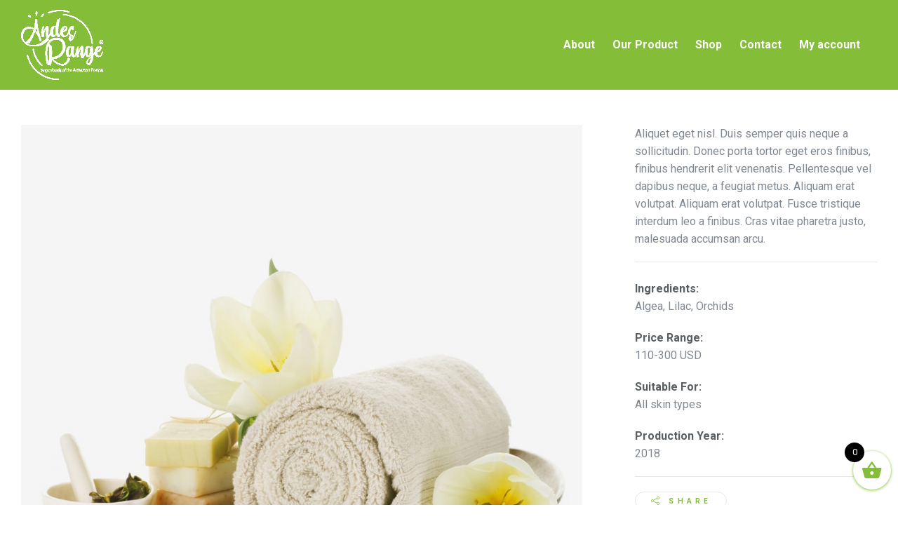

--- FILE ---
content_type: text/html; charset=UTF-8
request_url: https://andesrange.com/portfolio/refreshing-bath-sets/
body_size: 16321
content:
<!doctype html>
<html lang="en-US" class="no-js">
<head> 
<meta charset="UTF-8" />  
<meta name="viewport" content="width=device-width, initial-scale=1, maximum-scale=1">
<link rel="profile" href="http://gmpg.org/xfn/11">
<meta name='robots' content='index, follow, max-image-preview:large, max-snippet:-1, max-video-preview:-1' />
<script type="text/javascript">/*<![CDATA[ */ var html = document.getElementsByTagName("html")[0]; html.className = html.className.replace("no-js", "js"); window.onerror=function(e,f){var body = document.getElementsByTagName("body")[0]; body.className = body.className.replace("rt-loading", ""); var e_file = document.createElement("a");e_file.href = f;console.log( e );console.log( e_file.pathname );}/* ]]>*/</script>

	<!-- This site is optimized with the Yoast SEO plugin v19.14 - https://yoast.com/wordpress/plugins/seo/ -->
	<title>Refreshing Bath Sets | Andes Range</title>
	<link rel="canonical" href="https://andesrange.com/portfolio/refreshing-bath-sets/" />
	<meta property="og:locale" content="en_US" />
	<meta property="og:type" content="article" />
	<meta property="og:title" content="Refreshing Bath Sets | Andes Range" />
	<meta property="og:description" content="Donec porta tortor eget eros finibus, finibus hendrerit elit venenatis neque a sollicitudin." />
	<meta property="og:url" content="https://andesrange.com/portfolio/refreshing-bath-sets/" />
	<meta property="og:site_name" content="Andes Range" />
	<meta property="og:image" content="https://andesrange.com/wp-content/uploads/2018/03/portfolio-7-min.jpg" />
	<meta property="og:image:width" content="1000" />
	<meta property="og:image:height" content="1000" />
	<meta property="og:image:type" content="image/jpeg" />
	<meta name="twitter:card" content="summary_large_image" />
	<script type="application/ld+json" class="yoast-schema-graph">{"@context":"https://schema.org","@graph":[{"@type":"WebPage","@id":"https://andesrange.com/portfolio/refreshing-bath-sets/","url":"https://andesrange.com/portfolio/refreshing-bath-sets/","name":"Refreshing Bath Sets | Andes Range","isPartOf":{"@id":"https://andesrange.com/#website"},"primaryImageOfPage":{"@id":"https://andesrange.com/portfolio/refreshing-bath-sets/#primaryimage"},"image":{"@id":"https://andesrange.com/portfolio/refreshing-bath-sets/#primaryimage"},"thumbnailUrl":"https://andesrange.com/wp-content/uploads/2018/03/portfolio-7-min.jpg","datePublished":"2018-03-01T16:28:50+00:00","dateModified":"2018-03-01T16:28:50+00:00","breadcrumb":{"@id":"https://andesrange.com/portfolio/refreshing-bath-sets/#breadcrumb"},"inLanguage":"en-US","potentialAction":[{"@type":"ReadAction","target":["https://andesrange.com/portfolio/refreshing-bath-sets/"]}]},{"@type":"ImageObject","inLanguage":"en-US","@id":"https://andesrange.com/portfolio/refreshing-bath-sets/#primaryimage","url":"https://andesrange.com/wp-content/uploads/2018/03/portfolio-7-min.jpg","contentUrl":"https://andesrange.com/wp-content/uploads/2018/03/portfolio-7-min.jpg","width":1000,"height":1000},{"@type":"BreadcrumbList","@id":"https://andesrange.com/portfolio/refreshing-bath-sets/#breadcrumb","itemListElement":[{"@type":"ListItem","position":1,"name":"Home","item":"https://andesrange.com/"},{"@type":"ListItem","position":2,"name":"Refreshing Bath Sets"}]},{"@type":"WebSite","@id":"https://andesrange.com/#website","url":"https://andesrange.com/","name":"Andes Range","description":"Superfoods of the Amazon Forest","potentialAction":[{"@type":"SearchAction","target":{"@type":"EntryPoint","urlTemplate":"https://andesrange.com/?s={search_term_string}"},"query-input":"required name=search_term_string"}],"inLanguage":"en-US"}]}</script>
	<!-- / Yoast SEO plugin. -->


<link rel='dns-prefetch' href='//fonts.googleapis.com' />
<link rel="alternate" type="application/rss+xml" title="Andes Range &raquo; Feed" href="https://andesrange.com/feed/" />
<link rel="alternate" type="application/rss+xml" title="Andes Range &raquo; Comments Feed" href="https://andesrange.com/comments/feed/" />
<link rel="alternate" type="application/rss+xml" title="Andes Range &raquo; Refreshing Bath Sets Comments Feed" href="https://andesrange.com/portfolio/refreshing-bath-sets/feed/" />
<link rel="alternate" title="oEmbed (JSON)" type="application/json+oembed" href="https://andesrange.com/wp-json/oembed/1.0/embed?url=https%3A%2F%2Fandesrange.com%2Fportfolio%2Frefreshing-bath-sets%2F" />
<link rel="alternate" title="oEmbed (XML)" type="text/xml+oembed" href="https://andesrange.com/wp-json/oembed/1.0/embed?url=https%3A%2F%2Fandesrange.com%2Fportfolio%2Frefreshing-bath-sets%2F&#038;format=xml" />
<style id='wp-img-auto-sizes-contain-inline-css' type='text/css'>
img:is([sizes=auto i],[sizes^="auto," i]){contain-intrinsic-size:3000px 1500px}
/*# sourceURL=wp-img-auto-sizes-contain-inline-css */
</style>
<link rel='stylesheet' id='bootstrap-css' href='https://andesrange.com/wp-content/themes/naturalife/css/bootstrap/bootstrap.css?ver=1.9.7' type='text/css' media='all' />
<link rel='stylesheet' id='naturalife-style-all-css' href='https://andesrange.com/wp-content/themes/naturalife/css/style.css?ver=1.9.7' type='text/css' media='all' />
<link rel='stylesheet' id='woocommerce-css' href='https://andesrange.com/wp-content/themes/naturalife/css/woocommerce/woocommerce.css?ver=1.9.7' type='text/css' media='all' />
<link rel='stylesheet' id='fontello-css' href='https://andesrange.com/wp-content/themes/naturalife/css/fontello/css/fontello.css?ver=1.9.7' type='text/css' media='all' />
<link rel='stylesheet' id='jquery-owl-carousel-css' href='https://andesrange.com/wp-content/themes/naturalife/css/owl-carousel-min.css?ver=1.9.7' type='text/css' media='all' />
<link rel='stylesheet' id='lightgallery-css' href='https://andesrange.com/wp-content/themes/naturalife/css/lightgallery-min.css?ver=1.9.7' type='text/css' media='all' />
<link rel='stylesheet' id='naturalife-theme-style-css' href='https://andesrange.com/wp-content/themes/naturalife/style.css?ver=6.9' type='text/css' media='all' />
<link rel='stylesheet' id='naturalife-dynamic-css' href='https://andesrange.com/wp-content/uploads/naturalife/dynamic-style.css?ver=230711114818' type='text/css' media='all' />
<style id='wp-emoji-styles-inline-css' type='text/css'>

	img.wp-smiley, img.emoji {
		display: inline !important;
		border: none !important;
		box-shadow: none !important;
		height: 1em !important;
		width: 1em !important;
		margin: 0 0.07em !important;
		vertical-align: -0.1em !important;
		background: none !important;
		padding: 0 !important;
	}
/*# sourceURL=wp-emoji-styles-inline-css */
</style>
<link rel='stylesheet' id='wp-block-library-css' href='https://andesrange.com/wp-includes/css/dist/block-library/style.min.css?ver=6.9' type='text/css' media='all' />
<style id='global-styles-inline-css' type='text/css'>
:root{--wp--preset--aspect-ratio--square: 1;--wp--preset--aspect-ratio--4-3: 4/3;--wp--preset--aspect-ratio--3-4: 3/4;--wp--preset--aspect-ratio--3-2: 3/2;--wp--preset--aspect-ratio--2-3: 2/3;--wp--preset--aspect-ratio--16-9: 16/9;--wp--preset--aspect-ratio--9-16: 9/16;--wp--preset--color--black: #000000;--wp--preset--color--cyan-bluish-gray: #abb8c3;--wp--preset--color--white: #ffffff;--wp--preset--color--pale-pink: #f78da7;--wp--preset--color--vivid-red: #cf2e2e;--wp--preset--color--luminous-vivid-orange: #ff6900;--wp--preset--color--luminous-vivid-amber: #fcb900;--wp--preset--color--light-green-cyan: #7bdcb5;--wp--preset--color--vivid-green-cyan: #00d084;--wp--preset--color--pale-cyan-blue: #8ed1fc;--wp--preset--color--vivid-cyan-blue: #0693e3;--wp--preset--color--vivid-purple: #9b51e0;--wp--preset--gradient--vivid-cyan-blue-to-vivid-purple: linear-gradient(135deg,rgb(6,147,227) 0%,rgb(155,81,224) 100%);--wp--preset--gradient--light-green-cyan-to-vivid-green-cyan: linear-gradient(135deg,rgb(122,220,180) 0%,rgb(0,208,130) 100%);--wp--preset--gradient--luminous-vivid-amber-to-luminous-vivid-orange: linear-gradient(135deg,rgb(252,185,0) 0%,rgb(255,105,0) 100%);--wp--preset--gradient--luminous-vivid-orange-to-vivid-red: linear-gradient(135deg,rgb(255,105,0) 0%,rgb(207,46,46) 100%);--wp--preset--gradient--very-light-gray-to-cyan-bluish-gray: linear-gradient(135deg,rgb(238,238,238) 0%,rgb(169,184,195) 100%);--wp--preset--gradient--cool-to-warm-spectrum: linear-gradient(135deg,rgb(74,234,220) 0%,rgb(151,120,209) 20%,rgb(207,42,186) 40%,rgb(238,44,130) 60%,rgb(251,105,98) 80%,rgb(254,248,76) 100%);--wp--preset--gradient--blush-light-purple: linear-gradient(135deg,rgb(255,206,236) 0%,rgb(152,150,240) 100%);--wp--preset--gradient--blush-bordeaux: linear-gradient(135deg,rgb(254,205,165) 0%,rgb(254,45,45) 50%,rgb(107,0,62) 100%);--wp--preset--gradient--luminous-dusk: linear-gradient(135deg,rgb(255,203,112) 0%,rgb(199,81,192) 50%,rgb(65,88,208) 100%);--wp--preset--gradient--pale-ocean: linear-gradient(135deg,rgb(255,245,203) 0%,rgb(182,227,212) 50%,rgb(51,167,181) 100%);--wp--preset--gradient--electric-grass: linear-gradient(135deg,rgb(202,248,128) 0%,rgb(113,206,126) 100%);--wp--preset--gradient--midnight: linear-gradient(135deg,rgb(2,3,129) 0%,rgb(40,116,252) 100%);--wp--preset--font-size--small: 13px;--wp--preset--font-size--medium: 20px;--wp--preset--font-size--large: 36px;--wp--preset--font-size--x-large: 42px;--wp--preset--spacing--20: 0.44rem;--wp--preset--spacing--30: 0.67rem;--wp--preset--spacing--40: 1rem;--wp--preset--spacing--50: 1.5rem;--wp--preset--spacing--60: 2.25rem;--wp--preset--spacing--70: 3.38rem;--wp--preset--spacing--80: 5.06rem;--wp--preset--shadow--natural: 6px 6px 9px rgba(0, 0, 0, 0.2);--wp--preset--shadow--deep: 12px 12px 50px rgba(0, 0, 0, 0.4);--wp--preset--shadow--sharp: 6px 6px 0px rgba(0, 0, 0, 0.2);--wp--preset--shadow--outlined: 6px 6px 0px -3px rgb(255, 255, 255), 6px 6px rgb(0, 0, 0);--wp--preset--shadow--crisp: 6px 6px 0px rgb(0, 0, 0);}:where(.is-layout-flex){gap: 0.5em;}:where(.is-layout-grid){gap: 0.5em;}body .is-layout-flex{display: flex;}.is-layout-flex{flex-wrap: wrap;align-items: center;}.is-layout-flex > :is(*, div){margin: 0;}body .is-layout-grid{display: grid;}.is-layout-grid > :is(*, div){margin: 0;}:where(.wp-block-columns.is-layout-flex){gap: 2em;}:where(.wp-block-columns.is-layout-grid){gap: 2em;}:where(.wp-block-post-template.is-layout-flex){gap: 1.25em;}:where(.wp-block-post-template.is-layout-grid){gap: 1.25em;}.has-black-color{color: var(--wp--preset--color--black) !important;}.has-cyan-bluish-gray-color{color: var(--wp--preset--color--cyan-bluish-gray) !important;}.has-white-color{color: var(--wp--preset--color--white) !important;}.has-pale-pink-color{color: var(--wp--preset--color--pale-pink) !important;}.has-vivid-red-color{color: var(--wp--preset--color--vivid-red) !important;}.has-luminous-vivid-orange-color{color: var(--wp--preset--color--luminous-vivid-orange) !important;}.has-luminous-vivid-amber-color{color: var(--wp--preset--color--luminous-vivid-amber) !important;}.has-light-green-cyan-color{color: var(--wp--preset--color--light-green-cyan) !important;}.has-vivid-green-cyan-color{color: var(--wp--preset--color--vivid-green-cyan) !important;}.has-pale-cyan-blue-color{color: var(--wp--preset--color--pale-cyan-blue) !important;}.has-vivid-cyan-blue-color{color: var(--wp--preset--color--vivid-cyan-blue) !important;}.has-vivid-purple-color{color: var(--wp--preset--color--vivid-purple) !important;}.has-black-background-color{background-color: var(--wp--preset--color--black) !important;}.has-cyan-bluish-gray-background-color{background-color: var(--wp--preset--color--cyan-bluish-gray) !important;}.has-white-background-color{background-color: var(--wp--preset--color--white) !important;}.has-pale-pink-background-color{background-color: var(--wp--preset--color--pale-pink) !important;}.has-vivid-red-background-color{background-color: var(--wp--preset--color--vivid-red) !important;}.has-luminous-vivid-orange-background-color{background-color: var(--wp--preset--color--luminous-vivid-orange) !important;}.has-luminous-vivid-amber-background-color{background-color: var(--wp--preset--color--luminous-vivid-amber) !important;}.has-light-green-cyan-background-color{background-color: var(--wp--preset--color--light-green-cyan) !important;}.has-vivid-green-cyan-background-color{background-color: var(--wp--preset--color--vivid-green-cyan) !important;}.has-pale-cyan-blue-background-color{background-color: var(--wp--preset--color--pale-cyan-blue) !important;}.has-vivid-cyan-blue-background-color{background-color: var(--wp--preset--color--vivid-cyan-blue) !important;}.has-vivid-purple-background-color{background-color: var(--wp--preset--color--vivid-purple) !important;}.has-black-border-color{border-color: var(--wp--preset--color--black) !important;}.has-cyan-bluish-gray-border-color{border-color: var(--wp--preset--color--cyan-bluish-gray) !important;}.has-white-border-color{border-color: var(--wp--preset--color--white) !important;}.has-pale-pink-border-color{border-color: var(--wp--preset--color--pale-pink) !important;}.has-vivid-red-border-color{border-color: var(--wp--preset--color--vivid-red) !important;}.has-luminous-vivid-orange-border-color{border-color: var(--wp--preset--color--luminous-vivid-orange) !important;}.has-luminous-vivid-amber-border-color{border-color: var(--wp--preset--color--luminous-vivid-amber) !important;}.has-light-green-cyan-border-color{border-color: var(--wp--preset--color--light-green-cyan) !important;}.has-vivid-green-cyan-border-color{border-color: var(--wp--preset--color--vivid-green-cyan) !important;}.has-pale-cyan-blue-border-color{border-color: var(--wp--preset--color--pale-cyan-blue) !important;}.has-vivid-cyan-blue-border-color{border-color: var(--wp--preset--color--vivid-cyan-blue) !important;}.has-vivid-purple-border-color{border-color: var(--wp--preset--color--vivid-purple) !important;}.has-vivid-cyan-blue-to-vivid-purple-gradient-background{background: var(--wp--preset--gradient--vivid-cyan-blue-to-vivid-purple) !important;}.has-light-green-cyan-to-vivid-green-cyan-gradient-background{background: var(--wp--preset--gradient--light-green-cyan-to-vivid-green-cyan) !important;}.has-luminous-vivid-amber-to-luminous-vivid-orange-gradient-background{background: var(--wp--preset--gradient--luminous-vivid-amber-to-luminous-vivid-orange) !important;}.has-luminous-vivid-orange-to-vivid-red-gradient-background{background: var(--wp--preset--gradient--luminous-vivid-orange-to-vivid-red) !important;}.has-very-light-gray-to-cyan-bluish-gray-gradient-background{background: var(--wp--preset--gradient--very-light-gray-to-cyan-bluish-gray) !important;}.has-cool-to-warm-spectrum-gradient-background{background: var(--wp--preset--gradient--cool-to-warm-spectrum) !important;}.has-blush-light-purple-gradient-background{background: var(--wp--preset--gradient--blush-light-purple) !important;}.has-blush-bordeaux-gradient-background{background: var(--wp--preset--gradient--blush-bordeaux) !important;}.has-luminous-dusk-gradient-background{background: var(--wp--preset--gradient--luminous-dusk) !important;}.has-pale-ocean-gradient-background{background: var(--wp--preset--gradient--pale-ocean) !important;}.has-electric-grass-gradient-background{background: var(--wp--preset--gradient--electric-grass) !important;}.has-midnight-gradient-background{background: var(--wp--preset--gradient--midnight) !important;}.has-small-font-size{font-size: var(--wp--preset--font-size--small) !important;}.has-medium-font-size{font-size: var(--wp--preset--font-size--medium) !important;}.has-large-font-size{font-size: var(--wp--preset--font-size--large) !important;}.has-x-large-font-size{font-size: var(--wp--preset--font-size--x-large) !important;}
/*# sourceURL=global-styles-inline-css */
</style>

<style id='classic-theme-styles-inline-css' type='text/css'>
/*! This file is auto-generated */
.wp-block-button__link{color:#fff;background-color:#32373c;border-radius:9999px;box-shadow:none;text-decoration:none;padding:calc(.667em + 2px) calc(1.333em + 2px);font-size:1.125em}.wp-block-file__button{background:#32373c;color:#fff;text-decoration:none}
/*# sourceURL=/wp-includes/css/classic-themes.min.css */
</style>
<link rel='stylesheet' id='contact-form-7-css' href='https://andesrange.com/wp-content/plugins/contact-form-7/includes/css/styles.css?ver=5.7.2' type='text/css' media='all' />
<style id='woocommerce-inline-inline-css' type='text/css'>
.woocommerce form .form-row .required { visibility: visible; }
/*# sourceURL=woocommerce-inline-inline-css */
</style>
<link rel='stylesheet' id='xoo-wsc-fonts-css' href='https://andesrange.com/wp-content/plugins/side-cart-woocommerce/assets/css/xoo-wsc-fonts.css?ver=2.1' type='text/css' media='all' />
<link rel='stylesheet' id='xoo-wsc-style-css' href='https://andesrange.com/wp-content/plugins/side-cart-woocommerce/assets/css/xoo-wsc-style.css?ver=2.1' type='text/css' media='all' />
<style id='xoo-wsc-style-inline-css' type='text/css'>

.xoo-wsc-sp-left-col img{
	max-width: 80px;
}

.xoo-wsc-sp-right-col{
	font-size: 14px;
}

.xoo-wsc-sp-container{
	background-color: #eee;
}


 

.xoo-wsc-footer{
	background-color: #ffffff;
	color: #84be38;
	padding: 10px 20px;
}

.xoo-wsc-footer, .xoo-wsc-footer a, .xoo-wsc-footer .amount{
	font-size: 18px;
}

.xoo-wsc-ft-buttons-cont{
	grid-template-columns: auto;
}

.xoo-wsc-basket{
	bottom: 12px;
	right: 0px;
	background-color: #ffffff;
	color: #84be38;
	box-shadow: 0 1px 4px 0;
	border-radius: 50%}

.xoo-wsc-bki{
	font-size: 30px}

.xoo-wsc-items-count{
	top: -12px;
	left: -12px;
}

.xoo-wsc-items-count, .xoo-wsc-sc-count{
	background-color: #000000;
	color: #ffffff;
}

.xoo-wsc-container, .xoo-wsc-slider{
	max-width: 320px;
	right: -320px;
	top: 0;bottom: 0;
	bottom: 0;
	font-family: }


.xoo-wsc-cart-active .xoo-wsc-container, .xoo-wsc-slider-active .xoo-wsc-slider{
	right: 0;
}


.xoo-wsc-cart-active .xoo-wsc-basket{
	right: 320px;
}

.xoo-wsc-slider{
	right: -320px;
}

span.xoo-wsch-close {
    font-size: 16px;
    right: 10px;
}

.xoo-wsch-top{
	justify-content: center;
}

.xoo-wsch-text{
	font-size: 20px;
}

.xoo-wsc-header{
	color: #84be38;
	background-color: #ffffff;
}

.xoo-wsc-sb-bar > span{
	background-color: #1e73be;
}

.xoo-wsc-body{
	background-color: #ffffff;
}

.xoo-wsc-body, .xoo-wsc-body span.amount, .xoo-wsc-body a{
	font-size: 16px;
	color: #84be38;
}

.xoo-wsc-product{
	padding: 20px 15px;
}

.xoo-wsc-img-col{
	width: 30%;
}
.xoo-wsc-sum-col{
	width: 70%;
}

.xoo-wsc-sum-col{
	justify-content: center;
}

/***** Quantity *****/

.xoo-wsc-qty-box{
	max-width: 75px;
}

.xoo-wsc-qty-box.xoo-wsc-qtb-square{
	border-color: #000000;
}

input[type="number"].xoo-wsc-qty{
	border-color: #000000;
	background-color: #ffffff;
	color: #000000;
	height: 28px;
	line-height: 28px;
}

input[type="number"].xoo-wsc-qty, .xoo-wsc-qtb-square{
	border-width: 1px;
	border-style: solid;
}
.xoo-wsc-chng{
	background-color: #ffffff;
	color: #000000;
}
/*# sourceURL=xoo-wsc-style-inline-css */
</style>
<link rel='stylesheet' id='naturalife-google-fonts-css' href='//fonts.googleapis.com/css?family=Roboto+Slab%3A700%7CRoboto%3Aregular%2C500%2C400i%2C700%7CCaveat%3A700&#038;subset=latin&#038;ver=1.0.0' type='text/css' media='all' />
<script type="text/javascript" src="https://andesrange.com/wp-includes/js/jquery/jquery.min.js?ver=3.7.1" id="jquery-core-js"></script>
<script type="text/javascript" src="https://andesrange.com/wp-includes/js/jquery/jquery-migrate.min.js?ver=3.4.1" id="jquery-migrate-js"></script>
<script type="text/javascript" src="https://andesrange.com/wp-content/themes/naturalife/js/modernizr-min.js?ver=1.9.7" id="modernizr-js"></script>
<link rel="https://api.w.org/" href="https://andesrange.com/wp-json/" /><link rel="EditURI" type="application/rsd+xml" title="RSD" href="https://andesrange.com/xmlrpc.php?rsd" />
<meta name="generator" content="WordPress 6.9" />
<meta name="generator" content="WooCommerce 5.6.2" />
<link rel='shortlink' href='https://andesrange.com/?p=5316' />

		<!-- GA Google Analytics @ https://m0n.co/ga -->
		<script async src="https://www.googletagmanager.com/gtag/js?id=G-N379XWLYT7"></script>
		<script>
			window.dataLayer = window.dataLayer || [];
			function gtag(){dataLayer.push(arguments);}
			gtag('js', new Date());
			gtag('config', 'G-N379XWLYT7');
		</script>

	<meta name="generator" content="Powered by NaturaLife Health &amp; Organic WordPress Theme TV:1.9.7 PV:1.9.7" />
	<noscript><style>.woocommerce-product-gallery{ opacity: 1 !important; }</style></noscript>
	<meta name="generator" content="Powered by Slider Revolution 6.5.6 - responsive, Mobile-Friendly Slider Plugin for WordPress with comfortable drag and drop interface." />
<link rel="icon" href="https://andesrange.com/wp-content/uploads/2021/09/cropped-ANDES-logo-1-32x32.png" sizes="32x32" />
<link rel="icon" href="https://andesrange.com/wp-content/uploads/2021/09/cropped-ANDES-logo-1-192x192.png" sizes="192x192" />
<link rel="apple-touch-icon" href="https://andesrange.com/wp-content/uploads/2021/09/cropped-ANDES-logo-1-180x180.png" />
<meta name="msapplication-TileImage" content="https://andesrange.com/wp-content/uploads/2021/09/cropped-ANDES-logo-1-270x270.png" />
<script type="text/javascript">function setREVStartSize(e){
			//window.requestAnimationFrame(function() {				 
				window.RSIW = window.RSIW===undefined ? window.innerWidth : window.RSIW;	
				window.RSIH = window.RSIH===undefined ? window.innerHeight : window.RSIH;	
				try {								
					var pw = document.getElementById(e.c).parentNode.offsetWidth,
						newh;
					pw = pw===0 || isNaN(pw) ? window.RSIW : pw;
					e.tabw = e.tabw===undefined ? 0 : parseInt(e.tabw);
					e.thumbw = e.thumbw===undefined ? 0 : parseInt(e.thumbw);
					e.tabh = e.tabh===undefined ? 0 : parseInt(e.tabh);
					e.thumbh = e.thumbh===undefined ? 0 : parseInt(e.thumbh);
					e.tabhide = e.tabhide===undefined ? 0 : parseInt(e.tabhide);
					e.thumbhide = e.thumbhide===undefined ? 0 : parseInt(e.thumbhide);
					e.mh = e.mh===undefined || e.mh=="" || e.mh==="auto" ? 0 : parseInt(e.mh,0);		
					if(e.layout==="fullscreen" || e.l==="fullscreen") 						
						newh = Math.max(e.mh,window.RSIH);					
					else{					
						e.gw = Array.isArray(e.gw) ? e.gw : [e.gw];
						for (var i in e.rl) if (e.gw[i]===undefined || e.gw[i]===0) e.gw[i] = e.gw[i-1];					
						e.gh = e.el===undefined || e.el==="" || (Array.isArray(e.el) && e.el.length==0)? e.gh : e.el;
						e.gh = Array.isArray(e.gh) ? e.gh : [e.gh];
						for (var i in e.rl) if (e.gh[i]===undefined || e.gh[i]===0) e.gh[i] = e.gh[i-1];
											
						var nl = new Array(e.rl.length),
							ix = 0,						
							sl;					
						e.tabw = e.tabhide>=pw ? 0 : e.tabw;
						e.thumbw = e.thumbhide>=pw ? 0 : e.thumbw;
						e.tabh = e.tabhide>=pw ? 0 : e.tabh;
						e.thumbh = e.thumbhide>=pw ? 0 : e.thumbh;					
						for (var i in e.rl) nl[i] = e.rl[i]<window.RSIW ? 0 : e.rl[i];
						sl = nl[0];									
						for (var i in nl) if (sl>nl[i] && nl[i]>0) { sl = nl[i]; ix=i;}															
						var m = pw>(e.gw[ix]+e.tabw+e.thumbw) ? 1 : (pw-(e.tabw+e.thumbw)) / (e.gw[ix]);					
						newh =  (e.gh[ix] * m) + (e.tabh + e.thumbh);
					}
					var el = document.getElementById(e.c);
					if (el!==null && el) el.style.height = newh+"px";					
					el = document.getElementById(e.c+"_wrapper");
					if (el!==null && el) {
						el.style.height = newh+"px";
						el.style.display = "block";
					}
				} catch(e){
					console.log("Failure at Presize of Slider:" + e)
				}					   
			//});
		  };</script>
		<style type="text/css" id="wp-custom-css">
			
#footer-column-1 #media_image-6{
    max-width: 50%!important;
}

#footer .footer-widgets .content-row-wrapper {
    padding: 0px 0!important;
}
#footer .footer-widgets .col {
    margin: 10px 0!important;
}
.footer-info-bar >
.content-row-wrapper {
    padding: 10px 0!important;
}
#site-header {
	border-bottom: none;
}
.overlapped-header .naturalife-light-header.main-header-holder::after, .naturalife-light-header .header-row.second::before {
    background-color: transparent!important;
}
/*.top-header {
    background-color: #84BE38!important;
}
.sub-page-header .content-row-wrapper {
    background-color: #fff!important;
}
.sub-page-header.style-2 h1 {
    color: #000!important;
}*/


@media only screen  and (min-width : 1024px) {
	.header-tools{
    display: none!important;
	}
	.header-row .header-col > * {
    border-width: 0 0 0 0!important;
	}
		
}
@media only screen and (min-width : 321px) and (max-device-width : 1024px) {
	.header-tools{
    display: block!important;
	}
	.naturalife-dark-header .naturalife-sidepanel-button * {
    background-color: #808080!important;
}
}
		</style>
		<link rel='stylesheet' id='rs-plugin-settings-css' href='https://andesrange.com/wp-content/plugins/revslider/public/assets/css/rs6.css?ver=6.5.6' type='text/css' media='all' />
<style id='rs-plugin-settings-inline-css' type='text/css'>
#rs-demo-id {}
/*# sourceURL=rs-plugin-settings-inline-css */
</style>
</head>
<body class="wp-singular portfolio-template portfolio-template-single-portfolio-layout2 portfolio-template-single-portfolio-layout2-php single single-portfolio postid-5316 wp-theme-naturalife theme-naturalife woocommerce-no-js rt-loading rt-loading-active  sticky-header sticky-header-style-2 sticky-logo header-style-1 header-sidepanel header-sidepanel-mobile naturalife-default-header-width naturalife-default-sticky-header-width naturalife-default-footer-width has-sub-header sticky-mobile-header elementor-default elementor-kit-5"> 
		
		<!-- loader -->
		<div id="loader-wrapper"> 
			<img width="350" height="300" src="https://andesrange.com/wp-content/uploads/2022/01/Untitled-1--350x300.png" class="loading-logo" alt="" decoding="async" fetchpriority="high" srcset="https://andesrange.com/wp-content/uploads/2022/01/Untitled-1--350x300.png 350w, https://andesrange.com/wp-content/uploads/2022/01/Untitled-1--300x257.png 300w, https://andesrange.com/wp-content/uploads/2022/01/Untitled-1--600x514.png 600w, https://andesrange.com/wp-content/uploads/2022/01/Untitled-1--393x337.png 393w, https://andesrange.com/wp-content/uploads/2022/01/Untitled-1--290x249.png 290w, https://andesrange.com/wp-content/uploads/2022/01/Untitled-1-.png 700w,https://andesrange.com/wp-content/uploads/2022/01/Untitled-1-.png 1.3x" sizes="(max-width: 350px) 100vw, 350px" />		</div>
		<!-- / #loader -->
	<!-- background wrapper -->
<div id="container">
 
 
 

	<header class="top-header" data-color="dark">
				<div class="main-header-holder naturalife-dark-header dynamic-skin">
			<div class="header-elements">

				<div class="header-row first">
					<div class="header-col left">
							
			<div id="logo" class="site-logo"> 
			 <a href="https://andesrange.com/" title="Andes Range"><img width="700" height="600" src="https://andesrange.com/wp-content/uploads/2022/01/AR-Logo-White.png" alt="Andes Range" class="dark-logo logo-image" srcset="https://andesrange.com/wp-content/uploads/2022/01/AR-Logo-Color.png 1.3x" /><img width="700" height="600" src="https://andesrange.com/wp-content/uploads/2022/01/AR-Logo-White.png" alt="Andes Range" class="light-logo logo-image" /></a> 		
			</div><!-- / end #logo -->
			 
					</div>

					
					<div class="header-col right">
											
			    
					
			<nav class="main-menu-wrapper"><ul class="main-menu"><li id='menu-item-6953' data-depth='0' class="menu-item menu-item-type-post_type menu-item-object-page"><a  href="https://andesrange.com/about/"><span>About</span></a> </li>
<li id='menu-item-7192' data-depth='0' class="menu-item menu-item-type-post_type menu-item-object-page"><a  href="https://andesrange.com/our-product/"><span>Our Product</span></a> </li>
<li id='menu-item-8342' data-depth='0' class="menu-item menu-item-type-post_type menu-item-object-page"><a  href="https://andesrange.com/shop/"><span>Shop</span></a> </li>
<li id='menu-item-7542' data-depth='0' class="menu-item menu-item-type-post_type menu-item-object-page"><a  href="https://andesrange.com/contact/"><span>Contact</span></a> </li>
<li id='menu-item-8199' data-depth='0' class="menu-item menu-item-type-post_type menu-item-object-page"><a  href="https://andesrange.com/my-account/"><span>My account</span></a> </li>
</ul></nav> 
				
		
				<div class="header-tools">
				<ul>
					<li class="naturalife-sidepanel-button-holder"><a href="#" class="naturalife-sidepanel-button"><span></span><span></span><span></span></a></li>
				</ul>
			</div><!-- / end .nav-buttons -->
				
					</div>
				</div><!-- / .header-row.first -->


			</div><!-- / .header-elements -->
		</div><!-- / .main-header-header -->
		
				<div class="sticky-header-holder">
			<div class="header-elements">
				<div class="header-row naturalife-dark-header">
					<div class="header-col left">
							

		<div id="sticky-logo" class="site-logo">
			 <a href="https://andesrange.com/" title="Andes Range"><img width="700" height="600" src="https://andesrange.com/wp-content/uploads/2022/01/AR-Logo-White.png" alt="Andes Range" class="sticky-logo" srcset="https://andesrange.com/wp-content/uploads/2022/01/AR-Logo-White.png 1.3x" /></a> 		
		</div><!-- / end #sticky-logo -->

			
					</div>

					
					<div class="header-col right">
											
			    
					
			<nav class="main-menu-wrapper"><ul class="main-menu"><li id='sticky-menu-item-6953' data-depth='0' class="menu-item menu-item-type-post_type menu-item-object-page"><a  href="https://andesrange.com/about/"><span>About</span></a> </li>
<li id='sticky-menu-item-7192' data-depth='0' class="menu-item menu-item-type-post_type menu-item-object-page"><a  href="https://andesrange.com/our-product/"><span>Our Product</span></a> </li>
<li id='sticky-menu-item-8342' data-depth='0' class="menu-item menu-item-type-post_type menu-item-object-page"><a  href="https://andesrange.com/shop/"><span>Shop</span></a> </li>
<li id='sticky-menu-item-7542' data-depth='0' class="menu-item menu-item-type-post_type menu-item-object-page"><a  href="https://andesrange.com/contact/"><span>Contact</span></a> </li>
<li id='sticky-menu-item-8199' data-depth='0' class="menu-item menu-item-type-post_type menu-item-object-page"><a  href="https://andesrange.com/my-account/"><span>My account</span></a> </li>
</ul></nav> 
				
		
			
					</div>
				</div><!-- / .header-row.first --> 
			</div>
		</div><!-- / .sticky-header-header -->
			</header><header class="mobile-header">
	<div class="mobile-header-holder">
		<div class="header-elements">
			<div class="header-row naturalife-dark-header">
				<div class="header-col left">
						

		<div id="mobile-logo" class="mobile-logo-holder">
			 <a href="https://andesrange.com/" title="Andes Range"><img width="470" height="400" src="https://andesrange.com/wp-content/uploads/2021/09/ANDES-logo-loading-124.png" alt="Andes Range" class="mobile-logo logo-auto-height" srcset="https://andesrange.com/wp-content/uploads/2021/09/ANDES-logo-loading-124.png 1.3x" /></a> 		
		</div><!-- / end #mobile-logo -->

 
			 
				</div>
 
				<div class="header-col right">
								<div class="header-tools">
				<ul>
					<li class="naturalife-sidepanel-button-holder"><a href="#" class="naturalife-sidepanel-button"><span></span><span></span><span></span></a></li>
				</ul>
			</div><!-- / end .nav-buttons -->
				
				</div>
			</div><!-- / .header-row -->
		</div>
	</div><!-- / .mobile-header-header -->
</header>
			 

<!-- main contents -->
<div id="main-content">

	 

						
			
			 			
 			<div class="portfolio-info-row content-row default-style fullwidth">
				<div class="row portfolio-info content-row-wrapper">
					<div class="col col-12 col-lg-8 content">	
						<div class="column-inner">
							
			<div class="rt-gallery  grid-gallery" id="gallery-667626">
					<div class="col col-sm-12 col-12">
						<div class="gallery-item-holder has-overlay">
							
															<div class="image-thumbnail">
																<img src="https://andesrange.com/wp-content/uploads/2018/03/portfolio-7-min.jpg" alt="" width="1000" height="1000">
															</div>

															<div class="overlay-text">
																<span>portfolio-7-min</span>
																
															</div>
															
						</div>
					</div>
					<div class="col col-sm-12 col-12">
						<div class="gallery-item-holder has-overlay">
							
															<div class="image-thumbnail">
																<img src="https://andesrange.com/wp-content/uploads/2018/03/portfolio-4-min.jpg" alt="" width="1000" height="1000">
															</div>

															<div class="overlay-text">
																<span>portfolio-4-min</span>
																
															</div>
															
						</div>
					</div>
					<div class="col col-sm-12 col-12">
						<div class="gallery-item-holder has-overlay">
							
															<div class="image-thumbnail">
																<img src="https://andesrange.com/wp-content/uploads/2018/03/portfolio-6-min.jpg" alt="" width="1000" height="1000">
															</div>

															<div class="overlay-text">
																<span>portfolio-6-min</span>
																
															</div>
															
						</div>
					</div>
					<div class="col col-sm-12 col-12">
						<div class="gallery-item-holder has-overlay">
							
															<div class="image-thumbnail">
																<img src="https://andesrange.com/wp-content/uploads/2018/03/portfolio-8-min.jpg" alt="" width="1000" height="1000">
															</div>

															<div class="overlay-text">
																<span>portfolio-8-min</span>
																
															</div>
															
						</div>
					</div></div> 
			 
						</div>
					</div>
					<div class="col col-12 col-lg-4 portfolio-sidebar sticky-sidebar">	
						<div class="column-inner">
							<div class="portfolio-text"> 
									<p>Aliquet eget nisl. Duis semper quis neque a sollicitudin. Donec porta tortor eget eros finibus, finibus hendrerit elit venenatis. Pellentesque vel dapibus neque, a feugiat metus. Aliquam erat volutpat. Aliquam erat volutpat. Fusce tristique interdum leo a finibus. Cras vitae pharetra justo, malesuada accumsan arcu. </p>
 
							</div>

														<div class="key-details">
									<p><b>Ingredients:</b><br />
Algea, Lilac, Orchids</p>
<p><b>Price Range:</b><br />
110-300 USD</p>
<p><b>Suitable For:</b><br />
All skin types</p>
<p><b>Production Year:</b><br />
2018</p>

																				<div class="social_share"><span class="ui-icon-line-share"><span>SHARE</span></span><ul><li class="mail"><a class="ui-icon-mail " href="mailto:?body=https%3A%2F%2Fandesrange.com%2Fportfolio%2Frefreshing-bath-sets%2F" title="Email"><span>Email</span></a></li><li class="twitter"><a class="ui-icon-twitter " href="#" data-url="http://twitter.com/intent/tweet?text=Refreshing+Bath+Sets+https%3A%2F%2Fandesrange.com%2Fportfolio%2Frefreshing-bath-sets%2F" title="Twitter"><span>Twitter</span></a></li><li class="facebook"><a class="ui-icon-facebook " href="#" data-url="http://www.facebook.com/sharer/sharer.php?u=https%3A%2F%2Fandesrange.com%2Fportfolio%2Frefreshing-bath-sets%2F&amp;title=Refreshing+Bath+Sets" title="Facebook"><span>Facebook</span></a></li><li class="gplus"><a class="ui-icon-gplus " href="#" data-url="https://plus.google.com/share?url=https%3A%2F%2Fandesrange.com%2Fportfolio%2Frefreshing-bath-sets%2F" title="Google +"><span>Google +</span></a></li><li class="pinterest"><a class="ui-icon-pinterest " href="#" data-url="http://pinterest.com/pin/create/bookmarklet/?media=https%3A%2F%2Fandesrange.com%2Fwp-content%2Fuploads%2F2018%2F03%2Fportfolio-7-min.jpg&amp;url=https%3A%2F%2Fandesrange.com%2Fportfolio%2Frefreshing-bath-sets%2F&amp;is_video=false&amp;description=Refreshing+Bath+Sets" title="Pinterest"><span>Pinterest</span></a></li><li class="tumblr"><a class="ui-icon-tumblr " href="#" data-url="http://tumblr.com/share?url=https%3A%2F%2Fandesrange.com%2Fportfolio%2Frefreshing-bath-sets%2F&amp;title=Refreshing+Bath+Sets" title="Tumblr"><span>Tumblr</span></a></li><li class="linkedin"><a class="ui-icon-linkedin " href="#" data-url="http://www.linkedin.com/shareArticle?mini=true&amp;url=https%3A%2F%2Fandesrange.com%2Fportfolio%2Frefreshing-bath-sets%2F&amp;title=Refreshing+Bath+Sets&amp;source=" title="Linkedin"><span>Linkedin</span></a></li><li class="vkontakte"><a class="ui-icon-vkontakte " href="#" data-url="http://vkontakte.ru/share.php?url=https%3A%2F%2Fandesrange.com%2Fportfolio%2Frefreshing-bath-sets%2F" title="Vkontakte"><span>Vkontakte</span></a></li><li class="whatsapp"><a class="ui-icon-whatsapp " href="#" data-url="whatsapp://send?text=https%3A%2F%2Fandesrange.com%2Fportfolio%2Frefreshing-bath-sets%2F" title="WhatsApp"><span>WhatsApp</span></a></li></ul></div> 
													
							</div>
								
						</div> 
					</div>
				</div>
 			</div>

				
	 

		<div class="content-row default-style fullwidth naturalife-post-navigation">
			 <div class="content-row-wrapper default row align-items-center">
				<div class="col col-12 col-lg-5"><a href="https://andesrange.com/portfolio/natural-bath-salts/" title="Natural Bath Salts" class="rt-prev-post">Natural Bath Salts</a></div>
				<div class="col col-12 col-lg-2"></div>
				<div class="col col-12 col-lg-5"><a href="https://andesrange.com/portfolio/organic-orange-soaps/" title="Organic Orange Soaps" class="rt-next-post">Organic Orange Soaps</a></div>
			 </div>
		</div>
		 
</div><!-- / end #main-content -->
 
<!-- footer -->
<footer id="footer" class="footer">
	<div class="footer-contents"><section class="footer-widgets content-row footer footer_contents fullwidth"><div class="content-row-wrapper row default">
	<div id="footer-column-1" class="col col-12 col-lg-4 col-sm-12 featured-col widgets_holder">
		<div class="column-inner">
<div id="media_image-6" class="footer_widget widget widget_media_image"><a href="https://andesrange.com/"><img width="700" height="600" src="https://andesrange.com/wp-content/uploads/2022/01/AR-Logo-White.png" class="image wp-image-8250  attachment-full size-full" alt="" style="max-width: 100%; height: auto;" decoding="async" loading="lazy" srcset="https://andesrange.com/wp-content/uploads/2022/01/AR-Logo-White.png 700w, https://andesrange.com/wp-content/uploads/2022/01/AR-Logo-White-300x257.png 300w, https://andesrange.com/wp-content/uploads/2022/01/AR-Logo-White-350x300.png 350w, https://andesrange.com/wp-content/uploads/2022/01/AR-Logo-White-600x514.png 600w, https://andesrange.com/wp-content/uploads/2022/01/AR-Logo-White-393x337.png 393w, https://andesrange.com/wp-content/uploads/2022/01/AR-Logo-White-290x249.png 290w" sizes="auto, (max-width: 700px) 100vw, 700px" /></a></div><div id="text-3" class="footer_widget widget widget_text">			<div class="textwidget"><div><span style="font-size: medium;">Andes Range Superfoods keep you healthier by providing the essential nutrients.</span></div>
</div>
		</div>		</div>
	</div>
	<div id="footer-column-2" class="col col-12 col-lg-4 col-sm-4 widgets_holder">
		<div class="column-inner">
<div id="text-4" class="footer_widget widget widget_text">			<div class="textwidget"><h4>Connect with Us</h4>
</div>
		</div><div id="social_media_icons-5" class="footer_widget widget widget_social_media_icons"><div class="naturalife-social-media-widget">
<ul class="social_media inline-list"><li class="facebook"><a class="ui-icon-facebook" target="_blank" href="https://www.facebook.com/" title="Facebook" rel="nofollow"><span>Facebook</span></a></li><li class="instagram"><a class="ui-icon-instagram" target="_blank" href="https://www.instagram.com/andes_range_/?utm_medium=copy_link" title="Instagram" rel="nofollow"><span>Instagram</span></a></li><li class="linkedin"><a class="ui-icon-linkedin" target="_blank" href="linkedin.com" title="Linkedin" rel="nofollow"><span>Linkedin</span></a></li></ul></div>
</div>		</div>
	</div>
	<div id="footer-column-3" class="col col-12 col-lg-4 col-sm-4 widgets_holder">
		<div class="column-inner">
<div id="text-5" class="footer_widget widget widget_text">			<div class="textwidget"><h4>Contact Us</h4>
</div>
		</div><div id="text-9" class="footer_widget widget widget_text">			<div class="textwidget"><div><span style="font-size: medium;">Andes Range Superfoods Pvt. Ltd<br />
#401D, 4th Floor, The Nextra,<br />
Tower ‘A’, Club Avenue,<br />
Mayur Vihar </span></div>
<div><span style="font-size: medium;">Phase-1 Extension,<br />
Delhi-110091.<br />
</span></div>
<div></div>
<div><span style="font-size: medium;">Tel: +91-11-49202900</span></div>
<div><span style="font-size: medium;">Email: contact@andesrange.com</span></div>
</div>
		</div>		</div>
	</div>
</div></section>
<div class="content-row footer_contents footer-info-bar fullwidth"><div class="content-row-wrapper d-lg-flex align-items-center default text-sm-center default"><div class="copyright">Copyright © 2022 Andes Range | Powered by Ridgecone Technologies </div><div class="footer-navigation-container"><ul id="footer-navigation" class="menu"><li id="menu-item-8214" class="menu-item menu-item-type-post_type menu-item-object-page menu-item-8214"><a href="https://andesrange.com/terms-and-conditions/">Terms and Conditions</a></li>
<li id="menu-item-8215" class="menu-item menu-item-type-post_type menu-item-object-page menu-item-privacy-policy menu-item-8215"><a rel="privacy-policy" href="https://andesrange.com/privacy-policy/">Privacy Policy</a></li>
</ul></div></div></div></div></footer><!-- / end #footer -->  
</div><!-- / end #container --> 

	
	<div class="rt-popup rt-popup-share">
		<div class="rt-popup-content-wrapper d-flex align-items-center">
			<button class="rt-popup-close ui-icon-exit"></button>
			<div class="rt-popup-content default-style">
				<div class="naturalife-share-content">				
					<ul></ul>
				</div>
			</div>
		</div>
	</div>
	
		<script type="text/javascript">
			window.RS_MODULES = window.RS_MODULES || {};
			window.RS_MODULES.modules = window.RS_MODULES.modules || {};
			window.RS_MODULES.waiting = window.RS_MODULES.waiting || [];
			window.RS_MODULES.defered = true;
			window.RS_MODULES.moduleWaiting = window.RS_MODULES.moduleWaiting || {};
			window.RS_MODULES.type = 'compiled';
		</script>
		<script type="speculationrules">
{"prefetch":[{"source":"document","where":{"and":[{"href_matches":"/*"},{"not":{"href_matches":["/wp-*.php","/wp-admin/*","/wp-content/uploads/*","/wp-content/*","/wp-content/plugins/*","/wp-content/themes/naturalife/*","/*\\?(.+)"]}},{"not":{"selector_matches":"a[rel~=\"nofollow\"]"}},{"not":{"selector_matches":".no-prefetch, .no-prefetch a"}}]},"eagerness":"conservative"}]}
</script>

<div class="xoo-wsc-modal">

	
<div class="xoo-wsc-container">

	<div class="xoo-wsc-basket">

					<span class="xoo-wsc-items-count">0</span>
		
		<span class="xoo-wsc-bki xoo-wsc-icon-basket1"></span>

		
	</div>

	<div class="xoo-wsc-header">

		
		
<div class="xoo-wsch-top">

			<div class="xoo-wsc-notice-container" data-section="cart"><ul class="xoo-wsc-notices"></ul></div>	
			<div class="xoo-wsch-basket">
			<span class="xoo-wscb-icon xoo-wsc-icon-bag2"></span>
			<span class="xoo-wscb-count">0</span>
		</div>
	
			<span class="xoo-wsch-text">Your Cart</span>
	
			<span class="xoo-wsch-close xoo-wsc-icon-cross"></span>
	
</div>
		
	</div>


	<div class="xoo-wsc-body">

		
		
<div class="xoo-wsc-empty-cart"><span>Your cart is empty</span><a class="button btn" href="https://andesrange.com/shop-3/">Return to Shop</a></div>
		
	</div>

	<div class="xoo-wsc-footer">

		
		



<div class="xoo-wsc-ft-buttons-cont">

	<a href="#" class="xoo-wsc-ft-btn button btn xoo-wsc-cart-close xoo-wsc-ft-btn-continue">Continue Shopping</a>
</div>


		
	</div>

	<span class="xoo-wsc-loader"></span>

</div>
	<span class="xoo-wsc-opac">

</div><div class="go-to-top ui-icon-angle-up"></div><div class="naturalife-panel-holder">
	<div class="naturalife-panel-wrapper">
		<div class="naturalife-panel-contents">
		 
						
	
				<nav class="mobile-nav">
					<ul id="mobile-navigation" class="menu"><li id='mobile-menu-item-7617' data-depth='0' class="menu-item menu-item-type-post_type menu-item-object-page"><a  href="https://andesrange.com/about/"><span>About</span></a> </li>
<li id='mobile-menu-item-7618' data-depth='0' class="menu-item menu-item-type-post_type menu-item-object-page"><a  href="https://andesrange.com/our-product/"><span>Our Product</span></a> </li>
<li id='mobile-menu-item-8227' data-depth='0' class="menu-item menu-item-type-post_type menu-item-object-page"><a  href="https://andesrange.com/?page_id=8"><span>Shop 4</span></a> </li>
<li id='mobile-menu-item-7619' data-depth='0' class="menu-item menu-item-type-post_type menu-item-object-page"><a  href="https://andesrange.com/contact/"><span>Contact</span></a> </li>
<li id='mobile-menu-item-8226' data-depth='0' class="menu-item menu-item-type-post_type menu-item-object-page"><a  href="https://andesrange.com/my-account/"><span>My account</span></a> </li>
</ul>    
				</nav>

						
		<div class="side-panel-widgets-desktop">
</div>
<div class="side-panel-widgets-mobile">
</div>
<div class="side-panel-widgets-global">
</div>
<div class="widget woocommerce widget_shopping_cart">
<h5>Cart</h5>
<div class="widget_shopping_cart_content"></div>
</div>
		</div>
	</div>
</div>
<div class="naturalife-panel-background"></div>
<div class="naturalife-panel-close ui-icon-exit"></div>
	<script type="text/javascript">
		(function () {
			var c = document.body.className;
			c = c.replace(/woocommerce-no-js/, 'woocommerce-js');
			document.body.className = c;
		})();
	</script>
	<script type="text/javascript" src="https://andesrange.com/wp-content/plugins/contact-form-7/includes/swv/js/index.js?ver=5.7.2" id="swv-js"></script>
<script type="text/javascript" id="contact-form-7-js-extra">
/* <![CDATA[ */
var wpcf7 = {"api":{"root":"https://andesrange.com/wp-json/","namespace":"contact-form-7/v1"}};
//# sourceURL=contact-form-7-js-extra
/* ]]> */
</script>
<script type="text/javascript" src="https://andesrange.com/wp-content/plugins/contact-form-7/includes/js/index.js?ver=5.7.2" id="contact-form-7-js"></script>
<script type="text/javascript" src="https://andesrange.com/wp-content/plugins/revslider/public/assets/js/rbtools.min.js?ver=6.5.6" defer async id="tp-tools-js"></script>
<script type="text/javascript" src="https://andesrange.com/wp-content/plugins/revslider/public/assets/js/rs6.min.js?ver=6.5.6" defer async id="revmin-js"></script>
<script type="text/javascript" src="https://andesrange.com/wp-content/plugins/woocommerce/assets/js/jquery-blockui/jquery.blockUI.min.js?ver=2.7.0-wc.5.6.2" id="jquery-blockui-js"></script>
<script type="text/javascript" id="wc-add-to-cart-js-extra">
/* <![CDATA[ */
var wc_add_to_cart_params = {"ajax_url":"/wp-admin/admin-ajax.php","wc_ajax_url":"/?wc-ajax=%%endpoint%%","i18n_view_cart":"View cart","cart_url":"https://andesrange.com/cart/","is_cart":"","cart_redirect_after_add":"no"};
//# sourceURL=wc-add-to-cart-js-extra
/* ]]> */
</script>
<script type="text/javascript" src="https://andesrange.com/wp-content/plugins/woocommerce/assets/js/frontend/add-to-cart.min.js?ver=5.6.2" id="wc-add-to-cart-js"></script>
<script type="text/javascript" src="https://andesrange.com/wp-content/plugins/woocommerce/assets/js/js-cookie/js.cookie.min.js?ver=2.1.4-wc.5.6.2" id="js-cookie-js"></script>
<script type="text/javascript" id="woocommerce-js-extra">
/* <![CDATA[ */
var woocommerce_params = {"ajax_url":"/wp-admin/admin-ajax.php","wc_ajax_url":"/?wc-ajax=%%endpoint%%"};
//# sourceURL=woocommerce-js-extra
/* ]]> */
</script>
<script type="text/javascript" src="https://andesrange.com/wp-content/plugins/woocommerce/assets/js/frontend/woocommerce.min.js?ver=5.6.2" id="woocommerce-js"></script>
<script type="text/javascript" id="wc-cart-fragments-js-extra">
/* <![CDATA[ */
var wc_cart_fragments_params = {"ajax_url":"/wp-admin/admin-ajax.php","wc_ajax_url":"/?wc-ajax=%%endpoint%%","cart_hash_key":"wc_cart_hash_258d2883dd6587f8f60698b0368bbb4b","fragment_name":"wc_fragments_258d2883dd6587f8f60698b0368bbb4b","request_timeout":"5000"};
//# sourceURL=wc-cart-fragments-js-extra
/* ]]> */
</script>
<script type="text/javascript" src="https://andesrange.com/wp-content/plugins/woocommerce/assets/js/frontend/cart-fragments.min.js?ver=5.6.2" id="wc-cart-fragments-js"></script>
<script type="text/javascript" id="wc-cart-fragments-js-after">
/* <![CDATA[ */
		jQuery( 'body' ).bind( 'wc_fragments_refreshed', function() {
			var jetpackLazyImagesLoadEvent;
			try {
				jetpackLazyImagesLoadEvent = new Event( 'jetpack-lazy-images-load', {
					bubbles: true,
					cancelable: true
				} );
			} catch ( e ) {
				jetpackLazyImagesLoadEvent = document.createEvent( 'Event' )
				jetpackLazyImagesLoadEvent.initEvent( 'jetpack-lazy-images-load', true, true );
			}
			jQuery( 'body' ).get( 0 ).dispatchEvent( jetpackLazyImagesLoadEvent );
		} );
		
//# sourceURL=wc-cart-fragments-js-after
/* ]]> */
</script>
<script type="text/javascript" id="mailchimp-woocommerce-js-extra">
/* <![CDATA[ */
var mailchimp_public_data = {"site_url":"https://andesrange.com","ajax_url":"https://andesrange.com/wp-admin/admin-ajax.php","language":"en","allowed_to_set_cookies":"1"};
//# sourceURL=mailchimp-woocommerce-js-extra
/* ]]> */
</script>
<script type="text/javascript" src="https://andesrange.com/wp-content/plugins/mailchimp-for-woocommerce/public/js/mailchimp-woocommerce-public.min.js?ver=2.5.4" id="mailchimp-woocommerce-js"></script>
<script type="text/javascript" src="https://andesrange.com/wp-content/themes/naturalife/js/isotope-pkgd-min.js?ver=1.9.7" id="jquery-isotope-js"></script>
<script type="text/javascript" src="https://andesrange.com/wp-includes/js/imagesloaded.min.js?ver=5.0.0" id="imagesloaded-js"></script>
<script type="text/javascript" src="https://andesrange.com/wp-content/themes/naturalife/js/waitforimages-min.js?ver=1.9.7" id="waitForImages-js"></script>
<script type="text/javascript" src="https://andesrange.com/wp-content/themes/naturalife/js/easy-pie-chart-min.js?ver=1.9.7" id="easy-pie-chart-js"></script>
<script type="text/javascript" src="https://andesrange.com/wp-content/themes/naturalife/js/owl-carousel-min.js?ver=1.9.7" id="owl-carousel-js"></script>
<script type="text/javascript" src="https://andesrange.com/wp-content/themes/naturalife/js/jflickrfeed-min.js?ver=1.9.7" id="jflickrfeed-js"></script>
<script type="text/javascript" src="https://andesrange.com/wp-content/themes/naturalife/js/customselect-min.js?ver=1.9.7" id="customselect-js"></script>
<script type="text/javascript" src="https://andesrange.com/wp-content/themes/naturalife/js/lightgallery-all-min.js?ver=1.9.7" id="lightgallery-js"></script>
<script type="text/javascript" src="https://andesrange.com/wp-content/themes/naturalife/js/placeholders-min.js?ver=1.9.7" id="placeholders-js"></script>
<script type="text/javascript" src="https://andesrange.com/wp-content/themes/naturalife/js/perfect-scrollbar-min.js?ver=1.9.7" id="perfect-scrollbar-js"></script>
<script type="text/javascript" src="https://andesrange.com/wp-content/themes/naturalife/js/countdown-min.js?ver=1.9.7" id="jquery-countdown-js"></script>
<script type="text/javascript" src="https://andesrange.com/wp-content/themes/naturalife/js/jquery-appear-min.js?ver=1.9.7" id="jquery-appear-js"></script>
<script type="text/javascript" id="naturalife-scripts-js-extra">
/* <![CDATA[ */
var rtframework_params = {"ajax_url":"https://andesrange.com/wp-admin/admin-ajax.php","rttheme_template_dir":"https://andesrange.com/wp-content/themes/naturalife","popup_blocker_message":"Please disable your pop-up blocker and click the \"Open\" link again.","wpml_lang":"","theme_slug":"naturalife","home_url":"https://andesrange.com"};
//# sourceURL=naturalife-scripts-js-extra
/* ]]> */
</script>
<script type="text/javascript" src="https://andesrange.com/wp-content/themes/naturalife/js/scripts.js?ver=1.9.7" id="naturalife-scripts-js"></script>
<script type="text/javascript" src="https://andesrange.com/wp-includes/js/comment-reply.min.js?ver=6.9" id="comment-reply-js" async="async" data-wp-strategy="async" fetchpriority="low"></script>
<script type="text/javascript" id="xoo-wsc-main-js-js-extra">
/* <![CDATA[ */
var xoo_wsc_params = {"adminurl":"https://andesrange.com/wp-admin/admin-ajax.php","wc_ajax_url":"/?wc-ajax=%%endpoint%%","qtyUpdateDelay":"500","notificationTime":"5000","html":{"successNotice":"\u003Cul class=\"xoo-wsc-notices\"\u003E\u003Cli class=\"xoo-wsc-notice-success\"\u003E\u003Cspan class=\"xoo-wsc-icon-check_circle\"\u003E\u003C/span\u003E%s%\u003C/li\u003E\u003C/ul\u003E","errorNotice":"\u003Cul class=\"xoo-wsc-notices\"\u003E\u003Cli class=\"xoo-wsc-notice-error\"\u003E\u003Cspan class=\"xoo-wsc-icon-cross\"\u003E\u003C/span\u003E%s%\u003C/li\u003E\u003C/ul\u003E"},"strings":{"maxQtyError":"Only %s% in stock","stepQtyError":"Quantity can only be purchased in multiple of %s%","calculateCheckout":"Please use checkout form to calculate shipping","couponEmpty":"Please enter promo code"},"isCheckout":"","isCart":"","sliderAutoClose":"1","shippingEnabled":"1","couponsEnabled":"1","autoOpenCart":"yes","addedToCart":"","ajaxAddToCart":"yes","showBasket":"always_show","flyToCart":"no","productFlyClass":"","refreshCart":"no","fetchDelay":"200"};
//# sourceURL=xoo-wsc-main-js-js-extra
/* ]]> */
</script>
<script type="text/javascript" src="https://andesrange.com/wp-content/plugins/side-cart-woocommerce/assets/js/xoo-wsc-main.js?ver=2.1" id="xoo-wsc-main-js-js"></script>
<script id="wp-emoji-settings" type="application/json">
{"baseUrl":"https://s.w.org/images/core/emoji/17.0.2/72x72/","ext":".png","svgUrl":"https://s.w.org/images/core/emoji/17.0.2/svg/","svgExt":".svg","source":{"concatemoji":"https://andesrange.com/wp-includes/js/wp-emoji-release.min.js?ver=6.9"}}
</script>
<script type="module">
/* <![CDATA[ */
/*! This file is auto-generated */
const a=JSON.parse(document.getElementById("wp-emoji-settings").textContent),o=(window._wpemojiSettings=a,"wpEmojiSettingsSupports"),s=["flag","emoji"];function i(e){try{var t={supportTests:e,timestamp:(new Date).valueOf()};sessionStorage.setItem(o,JSON.stringify(t))}catch(e){}}function c(e,t,n){e.clearRect(0,0,e.canvas.width,e.canvas.height),e.fillText(t,0,0);t=new Uint32Array(e.getImageData(0,0,e.canvas.width,e.canvas.height).data);e.clearRect(0,0,e.canvas.width,e.canvas.height),e.fillText(n,0,0);const a=new Uint32Array(e.getImageData(0,0,e.canvas.width,e.canvas.height).data);return t.every((e,t)=>e===a[t])}function p(e,t){e.clearRect(0,0,e.canvas.width,e.canvas.height),e.fillText(t,0,0);var n=e.getImageData(16,16,1,1);for(let e=0;e<n.data.length;e++)if(0!==n.data[e])return!1;return!0}function u(e,t,n,a){switch(t){case"flag":return n(e,"\ud83c\udff3\ufe0f\u200d\u26a7\ufe0f","\ud83c\udff3\ufe0f\u200b\u26a7\ufe0f")?!1:!n(e,"\ud83c\udde8\ud83c\uddf6","\ud83c\udde8\u200b\ud83c\uddf6")&&!n(e,"\ud83c\udff4\udb40\udc67\udb40\udc62\udb40\udc65\udb40\udc6e\udb40\udc67\udb40\udc7f","\ud83c\udff4\u200b\udb40\udc67\u200b\udb40\udc62\u200b\udb40\udc65\u200b\udb40\udc6e\u200b\udb40\udc67\u200b\udb40\udc7f");case"emoji":return!a(e,"\ud83e\u1fac8")}return!1}function f(e,t,n,a){let r;const o=(r="undefined"!=typeof WorkerGlobalScope&&self instanceof WorkerGlobalScope?new OffscreenCanvas(300,150):document.createElement("canvas")).getContext("2d",{willReadFrequently:!0}),s=(o.textBaseline="top",o.font="600 32px Arial",{});return e.forEach(e=>{s[e]=t(o,e,n,a)}),s}function r(e){var t=document.createElement("script");t.src=e,t.defer=!0,document.head.appendChild(t)}a.supports={everything:!0,everythingExceptFlag:!0},new Promise(t=>{let n=function(){try{var e=JSON.parse(sessionStorage.getItem(o));if("object"==typeof e&&"number"==typeof e.timestamp&&(new Date).valueOf()<e.timestamp+604800&&"object"==typeof e.supportTests)return e.supportTests}catch(e){}return null}();if(!n){if("undefined"!=typeof Worker&&"undefined"!=typeof OffscreenCanvas&&"undefined"!=typeof URL&&URL.createObjectURL&&"undefined"!=typeof Blob)try{var e="postMessage("+f.toString()+"("+[JSON.stringify(s),u.toString(),c.toString(),p.toString()].join(",")+"));",a=new Blob([e],{type:"text/javascript"});const r=new Worker(URL.createObjectURL(a),{name:"wpTestEmojiSupports"});return void(r.onmessage=e=>{i(n=e.data),r.terminate(),t(n)})}catch(e){}i(n=f(s,u,c,p))}t(n)}).then(e=>{for(const n in e)a.supports[n]=e[n],a.supports.everything=a.supports.everything&&a.supports[n],"flag"!==n&&(a.supports.everythingExceptFlag=a.supports.everythingExceptFlag&&a.supports[n]);var t;a.supports.everythingExceptFlag=a.supports.everythingExceptFlag&&!a.supports.flag,a.supports.everything||((t=a.source||{}).concatemoji?r(t.concatemoji):t.wpemoji&&t.twemoji&&(r(t.twemoji),r(t.wpemoji)))});
//# sourceURL=https://andesrange.com/wp-includes/js/wp-emoji-loader.min.js
/* ]]> */
</script>
</body>
</html>

--- FILE ---
content_type: text/css
request_url: https://andesrange.com/wp-content/themes/naturalife/css/bootstrap/bootstrap.css?ver=1.9.7
body_size: 10135
content:
/*!
 * Bootstrap v4.0.0-beta (https://getbootstrap.com)
 * Copyright 2011-2017 The Bootstrap Authors
 * Copyright 2011-2017 Twitter, Inc.
 * Licensed under MIT (https://github.com/twbs/bootstrap/blob/master/LICENSE)
 */
@media print {
  /* line 13, ../sass/bootstrap/_print.scss */
  *,
  *::before,
  *::after {
    text-shadow: none !important;
    -webkit-box-shadow: none !important;
            box-shadow: none !important;
  }

  /* line 24, ../sass/bootstrap/_print.scss */
  a,
  a:visited {
    text-decoration: underline;
  }

  /* line 34, ../sass/bootstrap/_print.scss */
  abbr[title]::after {
    content: " (" attr(title) ")";
  }

  /* line 49, ../sass/bootstrap/_print.scss */
  pre {
    white-space: pre-wrap !important;
  }

  /* line 52, ../sass/bootstrap/_print.scss */
  pre,
  blockquote {
    border: 1px solid #999;
    page-break-inside: avoid;
  }

  /* line 63, ../sass/bootstrap/_print.scss */
  thead {
    display: table-header-group;
  }

  /* line 67, ../sass/bootstrap/_print.scss */
  tr,
  img {
    page-break-inside: avoid;
  }

  /* line 72, ../sass/bootstrap/_print.scss */
  p,
  h2,
  h3 {
    orphans: 3;
    widows: 3;
  }

  /* line 79, ../sass/bootstrap/_print.scss */
  h2,
  h3 {
    page-break-after: avoid;
  }

  /* line 87, ../sass/bootstrap/_print.scss */
  .navbar {
    display: none;
  }

  /* line 90, ../sass/bootstrap/_print.scss */
  .badge {
    border: 1px solid #000;
  }

  /* line 94, ../sass/bootstrap/_print.scss */
  .table {
    border-collapse: collapse !important;
  }
  /* line 97, ../sass/bootstrap/_print.scss */
  .table td,
  .table th {
    background-color: #fff !important;
  }

  /* line 103, ../sass/bootstrap/_print.scss */
  .table-bordered th,
  .table-bordered td {
    border: 1px solid #ddd !important;
  }
}
/* line 21, ../sass/bootstrap/_reboot.scss */
html {
  -webkit-box-sizing: border-box;
          box-sizing: border-box;
  font-family: sans-serif;
  line-height: 1.15;
  -webkit-text-size-adjust: 100%;
  -ms-text-size-adjust: 100%;
  -ms-overflow-style: scrollbar;
  -webkit-tap-highlight-color: transparent;
}

/* line 31, ../sass/bootstrap/_reboot.scss */
*,
*::before,
*::after {
  -webkit-box-sizing: inherit;
          box-sizing: inherit;
}

@-ms-viewport {
  width: device-width;
}
/* line 43, ../sass/bootstrap/_reboot.scss */
article, aside, dialog, figcaption, figure, footer, header, hgroup, main, nav, section {
  display: block;
}

/* line 52, ../sass/bootstrap/_reboot.scss */
body {
  margin: 0;
  font-family: -apple-system, BlinkMacSystemFont, "Segoe UI", Roboto, "Helvetica Neue", Arial, sans-serif;
  font-size: 1rem;
  font-weight: normal;
  line-height: 1.5;
}

/* line 67, ../sass/bootstrap/_reboot.scss */
[tabindex="-1"]:focus {
  outline: none !important;
}

/* line 77, ../sass/bootstrap/_reboot.scss */
hr {
  -webkit-box-sizing: content-box;
          box-sizing: content-box;
  height: 0;
  overflow: visible;
}

/* line 92, ../sass/bootstrap/_reboot.scss */
h1, h2, h3, h4, h5, h6 {
  margin-top: 0;
  margin-bottom: .5rem;
}

/* line 101, ../sass/bootstrap/_reboot.scss */
p {
  margin-top: 0;
  margin-bottom: 1rem;
}

/* line 113, ../sass/bootstrap/_reboot.scss */
abbr[title],
abbr[data-original-title] {
  text-decoration: underline;
  -webkit-text-decoration: underline dotted;
          text-decoration: underline dotted;
  cursor: help;
  border-bottom: 0;
}

/* line 121, ../sass/bootstrap/_reboot.scss */
address {
  margin-bottom: 1rem;
  font-style: normal;
  line-height: inherit;
}

/* line 127, ../sass/bootstrap/_reboot.scss */
ol,
ul,
dl {
  margin-top: 0;
  margin-bottom: 1rem;
}

/* line 134, ../sass/bootstrap/_reboot.scss */
ol ol,
ul ul,
ol ul,
ul ol {
  margin-bottom: 0;
}

/* line 141, ../sass/bootstrap/_reboot.scss */
dt {
  font-weight: bold;
}

/* line 145, ../sass/bootstrap/_reboot.scss */
dd {
  margin-bottom: .5rem;
  margin-left: 0;
}

/* line 150, ../sass/bootstrap/_reboot.scss */
blockquote {
  margin: 0 0 1rem;
}

/* line 154, ../sass/bootstrap/_reboot.scss */
dfn {
  font-style: italic;
}

/* line 158, ../sass/bootstrap/_reboot.scss */
b,
strong {
  font-weight: bolder;
}

/* line 163, ../sass/bootstrap/_reboot.scss */
small {
  font-size: 80%;
}

/* line 172, ../sass/bootstrap/_reboot.scss */
sub,
sup {
  position: relative;
  font-size: 75%;
  line-height: 0;
  vertical-align: baseline;
}

/* line 180, ../sass/bootstrap/_reboot.scss */
sub {
  bottom: -.25em;
}

/* line 181, ../sass/bootstrap/_reboot.scss */
sup {
  top: -.5em;
}

/* line 188, ../sass/bootstrap/_reboot.scss */
a {
  text-decoration: none;
  background-color: transparent;
  -webkit-text-decoration-skip: objects;
}
/* line 12, ../sass/bootstrap/mixins/_hover.scss */
a:hover {
  text-decoration: underline;
}

/* line 206, ../sass/bootstrap/_reboot.scss */
a:not([href]):not([tabindex]) {
  color: inherit;
  text-decoration: none;
}
/* line 23, ../sass/bootstrap/mixins/_hover.scss */
a:not([href]):not([tabindex]):focus, a:not([href]):not([tabindex]):hover {
  color: inherit;
  text-decoration: none;
}
/* line 215, ../sass/bootstrap/_reboot.scss */
a:not([href]):not([tabindex]):focus {
  outline: 0;
}

/* line 225, ../sass/bootstrap/_reboot.scss */
pre,
code,
kbd,
samp {
  font-family: monospace, monospace;
  font-size: 1em;
}

/* line 233, ../sass/bootstrap/_reboot.scss */
pre {
  margin-top: 0;
  margin-bottom: 1rem;
  overflow: auto;
}

/* line 247, ../sass/bootstrap/_reboot.scss */
figure {
  margin: 0 0 1rem;
}

/* line 257, ../sass/bootstrap/_reboot.scss */
img {
  vertical-align: middle;
  border-style: none;
}

/* line 262, ../sass/bootstrap/_reboot.scss */
svg:not(:root) {
  overflow: hidden;
}

/* line 277, ../sass/bootstrap/_reboot.scss */
a,
area,
button,
[role="button"],
input,
label,
select,
summary,
textarea {
  -ms-touch-action: manipulation;
      touch-action: manipulation;
}

/* line 294, ../sass/bootstrap/_reboot.scss */
table {
  border-collapse: collapse;
}

/* line 298, ../sass/bootstrap/_reboot.scss */
caption {
  padding-top: 0.75rem;
  padding-bottom: 0.75rem;
  color: #868e96;
  text-align: left;
  caption-side: bottom;
}

/* line 306, ../sass/bootstrap/_reboot.scss */
th {
  text-align: left;
}

/* line 316, ../sass/bootstrap/_reboot.scss */
label {
  display: inline-block;
  margin-bottom: .5rem;
}

/* line 326, ../sass/bootstrap/_reboot.scss */
button:focus {
  outline: 1px dotted;
  outline: 5px auto -webkit-focus-ring-color;
}

/* line 331, ../sass/bootstrap/_reboot.scss */
input,
button,
select,
optgroup,
textarea {
  margin: 0;
  font-family: inherit;
  font-size: inherit;
  line-height: inherit;
}

/* line 342, ../sass/bootstrap/_reboot.scss */
button,
input {
  overflow: visible;
}

/* line 347, ../sass/bootstrap/_reboot.scss */
button,
select {
  text-transform: none;
}

/* line 355, ../sass/bootstrap/_reboot.scss */
button,
html [type="button"],
[type="reset"],
[type="submit"] {
  -webkit-appearance: button;
}

/* line 363, ../sass/bootstrap/_reboot.scss */
button::-moz-focus-inner,
[type="button"]::-moz-focus-inner,
[type="reset"]::-moz-focus-inner,
[type="submit"]::-moz-focus-inner {
  padding: 0;
  border-style: none;
}

/* line 371, ../sass/bootstrap/_reboot.scss */
input[type="radio"],
input[type="checkbox"] {
  -webkit-box-sizing: border-box;
          box-sizing: border-box;
  padding: 0;
}

/* line 378, ../sass/bootstrap/_reboot.scss */
input[type="date"],
input[type="time"],
input[type="datetime-local"],
input[type="month"] {
  -webkit-appearance: listbox;
}

/* line 390, ../sass/bootstrap/_reboot.scss */
textarea {
  overflow: auto;
  resize: vertical;
}

/* line 396, ../sass/bootstrap/_reboot.scss */
fieldset {
  min-width: 0;
  padding: 0;
  margin: 0;
  border: 0;
}

/* line 411, ../sass/bootstrap/_reboot.scss */
legend {
  display: block;
  width: 100%;
  max-width: 100%;
  padding: 0;
  margin-bottom: .5rem;
  font-size: 1.5rem;
  line-height: inherit;
  color: inherit;
  white-space: normal;
}

/* line 423, ../sass/bootstrap/_reboot.scss */
progress {
  vertical-align: baseline;
}

/* line 428, ../sass/bootstrap/_reboot.scss */
[type="number"]::-webkit-inner-spin-button,
[type="number"]::-webkit-outer-spin-button {
  height: auto;
}

/* line 433, ../sass/bootstrap/_reboot.scss */
[type="search"] {
  outline-offset: -2px;
  -webkit-appearance: none;
}

/* line 446, ../sass/bootstrap/_reboot.scss */
[type="search"]::-webkit-search-cancel-button,
[type="search"]::-webkit-search-decoration {
  -webkit-appearance: none;
}

/* line 456, ../sass/bootstrap/_reboot.scss */
::-webkit-file-upload-button {
  font: inherit;
  -webkit-appearance: button;
}

/* line 465, ../sass/bootstrap/_reboot.scss */
output {
  display: inline-block;
}

/* line 469, ../sass/bootstrap/_reboot.scss */
summary {
  display: list-item;
}

/* line 473, ../sass/bootstrap/_reboot.scss */
template {
  display: none;
}

/* line 479, ../sass/bootstrap/_reboot.scss */
[hidden] {
  display: none !important;
}

/* line 8, ../sass/bootstrap/_images.scss */
.img-fluid {
  max-width: 100%;
  height: auto;
}

/* line 14, ../sass/bootstrap/_images.scss */
.img-thumbnail {
  padding: 0.25rem;
  background-color: #fff;
  border: 1px solid #ddd;
  border-radius: 0.25rem;
  -webkit-transition: all 0.2s ease-in-out;
  transition: all 0.2s ease-in-out;
  max-width: 100%;
  height: auto;
}

/* line 30, ../sass/bootstrap/_images.scss */
.figure {
  display: inline-block;
}

/* line 35, ../sass/bootstrap/_images.scss */
.figure-img {
  margin-bottom: 0.5rem;
  line-height: 1;
}

/* line 40, ../sass/bootstrap/_images.scss */
.figure-caption {
  font-size: 90%;
  color: #868e96;
}

/* line 2, ../sass/bootstrap/_code.scss */
code,
kbd,
pre,
samp {
  font-family: Menlo, Monaco, Consolas, "Liberation Mono", "Courier New", monospace;
}

/* line 10, ../sass/bootstrap/_code.scss */
code {
  padding: 0.2rem 0.4rem;
  font-size: 90%;
  color: #bd4147;
  background-color: #f8f9fa;
  border-radius: 0.25rem;
}
/* line 18, ../sass/bootstrap/_code.scss */
a > code {
  padding: 0;
  color: inherit;
  background-color: inherit;
}

/* line 26, ../sass/bootstrap/_code.scss */
kbd {
  padding: 0.2rem 0.4rem;
  font-size: 90%;
  color: #fff;
  background-color: #212529;
  border-radius: 0.2rem;
}
/* line 34, ../sass/bootstrap/_code.scss */
kbd kbd {
  padding: 0;
  font-size: 100%;
  font-weight: bold;
}

/* line 43, ../sass/bootstrap/_code.scss */
pre {
  display: block;
  margin-top: 0;
  margin-bottom: 1rem;
  font-size: 90%;
  color: #212529;
}
/* line 51, ../sass/bootstrap/_code.scss */
pre code {
  padding: 0;
  font-size: inherit;
  color: inherit;
  background-color: transparent;
  border-radius: 0;
}

/* line 61, ../sass/bootstrap/_code.scss */
.pre-scrollable {
  max-height: 340px;
  overflow-y: scroll;
}

/* line 6, ../sass/bootstrap/_grid.scss */
.container {
  margin-right: auto;
  margin-left: auto;
  padding-right: 15px;
  padding-left: 15px;
  width: 100%;
}
@media (min-width: 576px) {
  /* line 6, ../sass/bootstrap/_grid.scss */
  .container {
    max-width: 540px;
  }
}
@media (min-width: 768px) {
  /* line 6, ../sass/bootstrap/_grid.scss */
  .container {
    max-width: 720px;
  }
}
@media (min-width: 992px) {
  /* line 6, ../sass/bootstrap/_grid.scss */
  .container {
    max-width: 960px;
  }
}
@media (min-width: 1200px) {
  /* line 6, ../sass/bootstrap/_grid.scss */
  .container {
    max-width: 1140px;
  }
}

/* line 18, ../sass/bootstrap/_grid.scss */
.container-fluid {
  width: 100%;
  margin-right: auto;
  margin-left: auto;
  padding-right: 15px;
  padding-left: 15px;
  width: 100%;
}

/* line 29, ../sass/bootstrap/_grid.scss */
.row {
  display: -webkit-box;
  display: -ms-flexbox;
  display: flex;
  -ms-flex-wrap: wrap;
      flex-wrap: wrap;
  margin-right: -15px;
  margin-left: -15px;
}

/* line 35, ../sass/bootstrap/_grid.scss */
.no-gutters {
  margin-right: 0;
  margin-left: 0;
}
/* line 39, ../sass/bootstrap/_grid.scss */
.no-gutters > .col,
.no-gutters > [class*="col-"] {
  padding-right: 0;
  padding-left: 0;
}

/* line 8, ../sass/bootstrap/mixins/_grid-framework.scss */
.col-1, .col-2, .col-3, .col-4, .col-5, .col-6, .col-7, .col-8, .col-9, .col-10, .col-11, .col-12, .col,
.col-auto, .col-sm-1, .col-sm-2, .col-sm-3, .col-sm-4, .col-sm-5, .col-sm-6, .col-sm-7, .col-sm-8, .col-sm-9, .col-sm-10, .col-sm-11, .col-sm-12, .col-sm,
.col-sm-auto, .col-md-1, .col-md-2, .col-md-3, .col-md-4, .col-md-5, .col-md-6, .col-md-7, .col-md-8, .col-md-9, .col-md-10, .col-md-11, .col-md-12, .col-md,
.col-md-auto, .col-lg-1, .col-lg-2, .col-lg-3, .col-lg-4, .col-lg-5, .col-lg-6, .col-lg-7, .col-lg-8, .col-lg-9, .col-lg-10, .col-lg-11, .col-lg-12, .col-lg,
.col-lg-auto, .col-xl-1, .col-xl-2, .col-xl-3, .col-xl-4, .col-xl-5, .col-xl-6, .col-xl-7, .col-xl-8, .col-xl-9, .col-xl-10, .col-xl-11, .col-xl-12, .col-xl,
.col-xl-auto {
  position: relative;
  width: 100%;
  min-height: 1px;
  padding-right: 15px;
  padding-left: 15px;
}

/* line 32, ../sass/bootstrap/mixins/_grid-framework.scss */
.col {
  -ms-flex-preferred-size: 0;
      flex-basis: 0;
  -webkit-box-flex: 1;
      -ms-flex-positive: 1;
          flex-grow: 1;
  max-width: 100%;
}

/* line 37, ../sass/bootstrap/mixins/_grid-framework.scss */
.col-auto {
  -webkit-box-flex: 0;
      -ms-flex: 0 0 auto;
          flex: 0 0 auto;
  width: auto;
  max-width: none;
}

/* line 44, ../sass/bootstrap/mixins/_grid-framework.scss */
.col-1 {
  -webkit-box-flex: 0;
      -ms-flex: 0 0 8.33333%;
          flex: 0 0 8.33333%;
  max-width: 8.33333%;
}

/* line 44, ../sass/bootstrap/mixins/_grid-framework.scss */
.col-2 {
  -webkit-box-flex: 0;
      -ms-flex: 0 0 16.66667%;
          flex: 0 0 16.66667%;
  max-width: 16.66667%;
}

/* line 44, ../sass/bootstrap/mixins/_grid-framework.scss */
.col-3 {
  -webkit-box-flex: 0;
      -ms-flex: 0 0 25%;
          flex: 0 0 25%;
  max-width: 25%;
}

/* line 44, ../sass/bootstrap/mixins/_grid-framework.scss */
.col-4 {
  -webkit-box-flex: 0;
      -ms-flex: 0 0 33.33333%;
          flex: 0 0 33.33333%;
  max-width: 33.33333%;
}

/* line 44, ../sass/bootstrap/mixins/_grid-framework.scss */
.col-5 {
  -webkit-box-flex: 0;
      -ms-flex: 0 0 41.66667%;
          flex: 0 0 41.66667%;
  max-width: 41.66667%;
}

/* line 44, ../sass/bootstrap/mixins/_grid-framework.scss */
.col-6 {
  -webkit-box-flex: 0;
      -ms-flex: 0 0 50%;
          flex: 0 0 50%;
  max-width: 50%;
}

/* line 44, ../sass/bootstrap/mixins/_grid-framework.scss */
.col-7 {
  -webkit-box-flex: 0;
      -ms-flex: 0 0 58.33333%;
          flex: 0 0 58.33333%;
  max-width: 58.33333%;
}

/* line 44, ../sass/bootstrap/mixins/_grid-framework.scss */
.col-8 {
  -webkit-box-flex: 0;
      -ms-flex: 0 0 66.66667%;
          flex: 0 0 66.66667%;
  max-width: 66.66667%;
}

/* line 44, ../sass/bootstrap/mixins/_grid-framework.scss */
.col-9 {
  -webkit-box-flex: 0;
      -ms-flex: 0 0 75%;
          flex: 0 0 75%;
  max-width: 75%;
}

/* line 44, ../sass/bootstrap/mixins/_grid-framework.scss */
.col-10 {
  -webkit-box-flex: 0;
      -ms-flex: 0 0 83.33333%;
          flex: 0 0 83.33333%;
  max-width: 83.33333%;
}

/* line 44, ../sass/bootstrap/mixins/_grid-framework.scss */
.col-11 {
  -webkit-box-flex: 0;
      -ms-flex: 0 0 91.66667%;
          flex: 0 0 91.66667%;
  max-width: 91.66667%;
}

/* line 44, ../sass/bootstrap/mixins/_grid-framework.scss */
.col-12 {
  -webkit-box-flex: 0;
      -ms-flex: 0 0 100%;
          flex: 0 0 100%;
  max-width: 100%;
}

/* line 50, ../sass/bootstrap/mixins/_grid-framework.scss */
.order-1 {
  -webkit-box-ordinal-group: 2;
      -ms-flex-order: 1;
          order: 1;
}

/* line 50, ../sass/bootstrap/mixins/_grid-framework.scss */
.order-2 {
  -webkit-box-ordinal-group: 3;
      -ms-flex-order: 2;
          order: 2;
}

/* line 50, ../sass/bootstrap/mixins/_grid-framework.scss */
.order-3 {
  -webkit-box-ordinal-group: 4;
      -ms-flex-order: 3;
          order: 3;
}

/* line 50, ../sass/bootstrap/mixins/_grid-framework.scss */
.order-4 {
  -webkit-box-ordinal-group: 5;
      -ms-flex-order: 4;
          order: 4;
}

/* line 50, ../sass/bootstrap/mixins/_grid-framework.scss */
.order-5 {
  -webkit-box-ordinal-group: 6;
      -ms-flex-order: 5;
          order: 5;
}

/* line 50, ../sass/bootstrap/mixins/_grid-framework.scss */
.order-6 {
  -webkit-box-ordinal-group: 7;
      -ms-flex-order: 6;
          order: 6;
}

/* line 50, ../sass/bootstrap/mixins/_grid-framework.scss */
.order-7 {
  -webkit-box-ordinal-group: 8;
      -ms-flex-order: 7;
          order: 7;
}

/* line 50, ../sass/bootstrap/mixins/_grid-framework.scss */
.order-8 {
  -webkit-box-ordinal-group: 9;
      -ms-flex-order: 8;
          order: 8;
}

/* line 50, ../sass/bootstrap/mixins/_grid-framework.scss */
.order-9 {
  -webkit-box-ordinal-group: 10;
      -ms-flex-order: 9;
          order: 9;
}

/* line 50, ../sass/bootstrap/mixins/_grid-framework.scss */
.order-10 {
  -webkit-box-ordinal-group: 11;
      -ms-flex-order: 10;
          order: 10;
}

/* line 50, ../sass/bootstrap/mixins/_grid-framework.scss */
.order-11 {
  -webkit-box-ordinal-group: 12;
      -ms-flex-order: 11;
          order: 11;
}

/* line 50, ../sass/bootstrap/mixins/_grid-framework.scss */
.order-12 {
  -webkit-box-ordinal-group: 13;
      -ms-flex-order: 12;
          order: 12;
}

@media (min-width: 576px) {
  /* line 32, ../sass/bootstrap/mixins/_grid-framework.scss */
  .col-sm {
    -ms-flex-preferred-size: 0;
        flex-basis: 0;
    -webkit-box-flex: 1;
        -ms-flex-positive: 1;
            flex-grow: 1;
    max-width: 100%;
  }

  /* line 37, ../sass/bootstrap/mixins/_grid-framework.scss */
  .col-sm-auto {
    -webkit-box-flex: 0;
        -ms-flex: 0 0 auto;
            flex: 0 0 auto;
    width: auto;
    max-width: none;
  }

  /* line 44, ../sass/bootstrap/mixins/_grid-framework.scss */
  .col-sm-1 {
    -webkit-box-flex: 0;
        -ms-flex: 0 0 8.33333%;
            flex: 0 0 8.33333%;
    max-width: 8.33333%;
  }

  /* line 44, ../sass/bootstrap/mixins/_grid-framework.scss */
  .col-sm-2 {
    -webkit-box-flex: 0;
        -ms-flex: 0 0 16.66667%;
            flex: 0 0 16.66667%;
    max-width: 16.66667%;
  }

  /* line 44, ../sass/bootstrap/mixins/_grid-framework.scss */
  .col-sm-3 {
    -webkit-box-flex: 0;
        -ms-flex: 0 0 25%;
            flex: 0 0 25%;
    max-width: 25%;
  }

  /* line 44, ../sass/bootstrap/mixins/_grid-framework.scss */
  .col-sm-4 {
    -webkit-box-flex: 0;
        -ms-flex: 0 0 33.33333%;
            flex: 0 0 33.33333%;
    max-width: 33.33333%;
  }

  /* line 44, ../sass/bootstrap/mixins/_grid-framework.scss */
  .col-sm-5 {
    -webkit-box-flex: 0;
        -ms-flex: 0 0 41.66667%;
            flex: 0 0 41.66667%;
    max-width: 41.66667%;
  }

  /* line 44, ../sass/bootstrap/mixins/_grid-framework.scss */
  .col-sm-6 {
    -webkit-box-flex: 0;
        -ms-flex: 0 0 50%;
            flex: 0 0 50%;
    max-width: 50%;
  }

  /* line 44, ../sass/bootstrap/mixins/_grid-framework.scss */
  .col-sm-7 {
    -webkit-box-flex: 0;
        -ms-flex: 0 0 58.33333%;
            flex: 0 0 58.33333%;
    max-width: 58.33333%;
  }

  /* line 44, ../sass/bootstrap/mixins/_grid-framework.scss */
  .col-sm-8 {
    -webkit-box-flex: 0;
        -ms-flex: 0 0 66.66667%;
            flex: 0 0 66.66667%;
    max-width: 66.66667%;
  }

  /* line 44, ../sass/bootstrap/mixins/_grid-framework.scss */
  .col-sm-9 {
    -webkit-box-flex: 0;
        -ms-flex: 0 0 75%;
            flex: 0 0 75%;
    max-width: 75%;
  }

  /* line 44, ../sass/bootstrap/mixins/_grid-framework.scss */
  .col-sm-10 {
    -webkit-box-flex: 0;
        -ms-flex: 0 0 83.33333%;
            flex: 0 0 83.33333%;
    max-width: 83.33333%;
  }

  /* line 44, ../sass/bootstrap/mixins/_grid-framework.scss */
  .col-sm-11 {
    -webkit-box-flex: 0;
        -ms-flex: 0 0 91.66667%;
            flex: 0 0 91.66667%;
    max-width: 91.66667%;
  }

  /* line 44, ../sass/bootstrap/mixins/_grid-framework.scss */
  .col-sm-12 {
    -webkit-box-flex: 0;
        -ms-flex: 0 0 100%;
            flex: 0 0 100%;
    max-width: 100%;
  }

  /* line 50, ../sass/bootstrap/mixins/_grid-framework.scss */
  .order-sm-1 {
    -webkit-box-ordinal-group: 2;
        -ms-flex-order: 1;
            order: 1;
  }

  /* line 50, ../sass/bootstrap/mixins/_grid-framework.scss */
  .order-sm-2 {
    -webkit-box-ordinal-group: 3;
        -ms-flex-order: 2;
            order: 2;
  }

  /* line 50, ../sass/bootstrap/mixins/_grid-framework.scss */
  .order-sm-3 {
    -webkit-box-ordinal-group: 4;
        -ms-flex-order: 3;
            order: 3;
  }

  /* line 50, ../sass/bootstrap/mixins/_grid-framework.scss */
  .order-sm-4 {
    -webkit-box-ordinal-group: 5;
        -ms-flex-order: 4;
            order: 4;
  }

  /* line 50, ../sass/bootstrap/mixins/_grid-framework.scss */
  .order-sm-5 {
    -webkit-box-ordinal-group: 6;
        -ms-flex-order: 5;
            order: 5;
  }

  /* line 50, ../sass/bootstrap/mixins/_grid-framework.scss */
  .order-sm-6 {
    -webkit-box-ordinal-group: 7;
        -ms-flex-order: 6;
            order: 6;
  }

  /* line 50, ../sass/bootstrap/mixins/_grid-framework.scss */
  .order-sm-7 {
    -webkit-box-ordinal-group: 8;
        -ms-flex-order: 7;
            order: 7;
  }

  /* line 50, ../sass/bootstrap/mixins/_grid-framework.scss */
  .order-sm-8 {
    -webkit-box-ordinal-group: 9;
        -ms-flex-order: 8;
            order: 8;
  }

  /* line 50, ../sass/bootstrap/mixins/_grid-framework.scss */
  .order-sm-9 {
    -webkit-box-ordinal-group: 10;
        -ms-flex-order: 9;
            order: 9;
  }

  /* line 50, ../sass/bootstrap/mixins/_grid-framework.scss */
  .order-sm-10 {
    -webkit-box-ordinal-group: 11;
        -ms-flex-order: 10;
            order: 10;
  }

  /* line 50, ../sass/bootstrap/mixins/_grid-framework.scss */
  .order-sm-11 {
    -webkit-box-ordinal-group: 12;
        -ms-flex-order: 11;
            order: 11;
  }

  /* line 50, ../sass/bootstrap/mixins/_grid-framework.scss */
  .order-sm-12 {
    -webkit-box-ordinal-group: 13;
        -ms-flex-order: 12;
            order: 12;
  }
}
@media (min-width: 768px) {
  /* line 32, ../sass/bootstrap/mixins/_grid-framework.scss */
  .col-md {
    -ms-flex-preferred-size: 0;
        flex-basis: 0;
    -webkit-box-flex: 1;
        -ms-flex-positive: 1;
            flex-grow: 1;
    max-width: 100%;
  }

  /* line 37, ../sass/bootstrap/mixins/_grid-framework.scss */
  .col-md-auto {
    -webkit-box-flex: 0;
        -ms-flex: 0 0 auto;
            flex: 0 0 auto;
    width: auto;
    max-width: none;
  }

  /* line 44, ../sass/bootstrap/mixins/_grid-framework.scss */
  .col-md-1 {
    -webkit-box-flex: 0;
        -ms-flex: 0 0 8.33333%;
            flex: 0 0 8.33333%;
    max-width: 8.33333%;
  }

  /* line 44, ../sass/bootstrap/mixins/_grid-framework.scss */
  .col-md-2 {
    -webkit-box-flex: 0;
        -ms-flex: 0 0 16.66667%;
            flex: 0 0 16.66667%;
    max-width: 16.66667%;
  }

  /* line 44, ../sass/bootstrap/mixins/_grid-framework.scss */
  .col-md-3 {
    -webkit-box-flex: 0;
        -ms-flex: 0 0 25%;
            flex: 0 0 25%;
    max-width: 25%;
  }

  /* line 44, ../sass/bootstrap/mixins/_grid-framework.scss */
  .col-md-4 {
    -webkit-box-flex: 0;
        -ms-flex: 0 0 33.33333%;
            flex: 0 0 33.33333%;
    max-width: 33.33333%;
  }

  /* line 44, ../sass/bootstrap/mixins/_grid-framework.scss */
  .col-md-5 {
    -webkit-box-flex: 0;
        -ms-flex: 0 0 41.66667%;
            flex: 0 0 41.66667%;
    max-width: 41.66667%;
  }

  /* line 44, ../sass/bootstrap/mixins/_grid-framework.scss */
  .col-md-6 {
    -webkit-box-flex: 0;
        -ms-flex: 0 0 50%;
            flex: 0 0 50%;
    max-width: 50%;
  }

  /* line 44, ../sass/bootstrap/mixins/_grid-framework.scss */
  .col-md-7 {
    -webkit-box-flex: 0;
        -ms-flex: 0 0 58.33333%;
            flex: 0 0 58.33333%;
    max-width: 58.33333%;
  }

  /* line 44, ../sass/bootstrap/mixins/_grid-framework.scss */
  .col-md-8 {
    -webkit-box-flex: 0;
        -ms-flex: 0 0 66.66667%;
            flex: 0 0 66.66667%;
    max-width: 66.66667%;
  }

  /* line 44, ../sass/bootstrap/mixins/_grid-framework.scss */
  .col-md-9 {
    -webkit-box-flex: 0;
        -ms-flex: 0 0 75%;
            flex: 0 0 75%;
    max-width: 75%;
  }

  /* line 44, ../sass/bootstrap/mixins/_grid-framework.scss */
  .col-md-10 {
    -webkit-box-flex: 0;
        -ms-flex: 0 0 83.33333%;
            flex: 0 0 83.33333%;
    max-width: 83.33333%;
  }

  /* line 44, ../sass/bootstrap/mixins/_grid-framework.scss */
  .col-md-11 {
    -webkit-box-flex: 0;
        -ms-flex: 0 0 91.66667%;
            flex: 0 0 91.66667%;
    max-width: 91.66667%;
  }

  /* line 44, ../sass/bootstrap/mixins/_grid-framework.scss */
  .col-md-12 {
    -webkit-box-flex: 0;
        -ms-flex: 0 0 100%;
            flex: 0 0 100%;
    max-width: 100%;
  }

  /* line 50, ../sass/bootstrap/mixins/_grid-framework.scss */
  .order-md-1 {
    -webkit-box-ordinal-group: 2;
        -ms-flex-order: 1;
            order: 1;
  }

  /* line 50, ../sass/bootstrap/mixins/_grid-framework.scss */
  .order-md-2 {
    -webkit-box-ordinal-group: 3;
        -ms-flex-order: 2;
            order: 2;
  }

  /* line 50, ../sass/bootstrap/mixins/_grid-framework.scss */
  .order-md-3 {
    -webkit-box-ordinal-group: 4;
        -ms-flex-order: 3;
            order: 3;
  }

  /* line 50, ../sass/bootstrap/mixins/_grid-framework.scss */
  .order-md-4 {
    -webkit-box-ordinal-group: 5;
        -ms-flex-order: 4;
            order: 4;
  }

  /* line 50, ../sass/bootstrap/mixins/_grid-framework.scss */
  .order-md-5 {
    -webkit-box-ordinal-group: 6;
        -ms-flex-order: 5;
            order: 5;
  }

  /* line 50, ../sass/bootstrap/mixins/_grid-framework.scss */
  .order-md-6 {
    -webkit-box-ordinal-group: 7;
        -ms-flex-order: 6;
            order: 6;
  }

  /* line 50, ../sass/bootstrap/mixins/_grid-framework.scss */
  .order-md-7 {
    -webkit-box-ordinal-group: 8;
        -ms-flex-order: 7;
            order: 7;
  }

  /* line 50, ../sass/bootstrap/mixins/_grid-framework.scss */
  .order-md-8 {
    -webkit-box-ordinal-group: 9;
        -ms-flex-order: 8;
            order: 8;
  }

  /* line 50, ../sass/bootstrap/mixins/_grid-framework.scss */
  .order-md-9 {
    -webkit-box-ordinal-group: 10;
        -ms-flex-order: 9;
            order: 9;
  }

  /* line 50, ../sass/bootstrap/mixins/_grid-framework.scss */
  .order-md-10 {
    -webkit-box-ordinal-group: 11;
        -ms-flex-order: 10;
            order: 10;
  }

  /* line 50, ../sass/bootstrap/mixins/_grid-framework.scss */
  .order-md-11 {
    -webkit-box-ordinal-group: 12;
        -ms-flex-order: 11;
            order: 11;
  }

  /* line 50, ../sass/bootstrap/mixins/_grid-framework.scss */
  .order-md-12 {
    -webkit-box-ordinal-group: 13;
        -ms-flex-order: 12;
            order: 12;
  }
}
@media (min-width: 992px) {
  /* line 32, ../sass/bootstrap/mixins/_grid-framework.scss */
  .col-lg {
    -ms-flex-preferred-size: 0;
        flex-basis: 0;
    -webkit-box-flex: 1;
        -ms-flex-positive: 1;
            flex-grow: 1;
    max-width: 100%;
  }

  /* line 37, ../sass/bootstrap/mixins/_grid-framework.scss */
  .col-lg-auto {
    -webkit-box-flex: 0;
        -ms-flex: 0 0 auto;
            flex: 0 0 auto;
    width: auto;
    max-width: none;
  }

  /* line 44, ../sass/bootstrap/mixins/_grid-framework.scss */
  .col-lg-1 {
    -webkit-box-flex: 0;
        -ms-flex: 0 0 8.33333%;
            flex: 0 0 8.33333%;
    max-width: 8.33333%;
  }

  /* line 44, ../sass/bootstrap/mixins/_grid-framework.scss */
  .col-lg-2 {
    -webkit-box-flex: 0;
        -ms-flex: 0 0 16.66667%;
            flex: 0 0 16.66667%;
    max-width: 16.66667%;
  }

  /* line 44, ../sass/bootstrap/mixins/_grid-framework.scss */
  .col-lg-3 {
    -webkit-box-flex: 0;
        -ms-flex: 0 0 25%;
            flex: 0 0 25%;
    max-width: 25%;
  }

  /* line 44, ../sass/bootstrap/mixins/_grid-framework.scss */
  .col-lg-4 {
    -webkit-box-flex: 0;
        -ms-flex: 0 0 33.33333%;
            flex: 0 0 33.33333%;
    max-width: 33.33333%;
  }

  /* line 44, ../sass/bootstrap/mixins/_grid-framework.scss */
  .col-lg-5 {
    -webkit-box-flex: 0;
        -ms-flex: 0 0 41.66667%;
            flex: 0 0 41.66667%;
    max-width: 41.66667%;
  }

  /* line 44, ../sass/bootstrap/mixins/_grid-framework.scss */
  .col-lg-6 {
    -webkit-box-flex: 0;
        -ms-flex: 0 0 50%;
            flex: 0 0 50%;
    max-width: 50%;
  }

  /* line 44, ../sass/bootstrap/mixins/_grid-framework.scss */
  .col-lg-7 {
    -webkit-box-flex: 0;
        -ms-flex: 0 0 58.33333%;
            flex: 0 0 58.33333%;
    max-width: 58.33333%;
  }

  /* line 44, ../sass/bootstrap/mixins/_grid-framework.scss */
  .col-lg-8 {
    -webkit-box-flex: 0;
        -ms-flex: 0 0 66.66667%;
            flex: 0 0 66.66667%;
    max-width: 66.66667%;
  }

  /* line 44, ../sass/bootstrap/mixins/_grid-framework.scss */
  .col-lg-9 {
    -webkit-box-flex: 0;
        -ms-flex: 0 0 75%;
            flex: 0 0 75%;
    max-width: 75%;
  }

  /* line 44, ../sass/bootstrap/mixins/_grid-framework.scss */
  .col-lg-10 {
    -webkit-box-flex: 0;
        -ms-flex: 0 0 83.33333%;
            flex: 0 0 83.33333%;
    max-width: 83.33333%;
  }

  /* line 44, ../sass/bootstrap/mixins/_grid-framework.scss */
  .col-lg-11 {
    -webkit-box-flex: 0;
        -ms-flex: 0 0 91.66667%;
            flex: 0 0 91.66667%;
    max-width: 91.66667%;
  }

  /* line 44, ../sass/bootstrap/mixins/_grid-framework.scss */
  .col-lg-12 {
    -webkit-box-flex: 0;
        -ms-flex: 0 0 100%;
            flex: 0 0 100%;
    max-width: 100%;
  }

  /* line 50, ../sass/bootstrap/mixins/_grid-framework.scss */
  .order-lg-1 {
    -webkit-box-ordinal-group: 2;
        -ms-flex-order: 1;
            order: 1;
  }

  /* line 50, ../sass/bootstrap/mixins/_grid-framework.scss */
  .order-lg-2 {
    -webkit-box-ordinal-group: 3;
        -ms-flex-order: 2;
            order: 2;
  }

  /* line 50, ../sass/bootstrap/mixins/_grid-framework.scss */
  .order-lg-3 {
    -webkit-box-ordinal-group: 4;
        -ms-flex-order: 3;
            order: 3;
  }

  /* line 50, ../sass/bootstrap/mixins/_grid-framework.scss */
  .order-lg-4 {
    -webkit-box-ordinal-group: 5;
        -ms-flex-order: 4;
            order: 4;
  }

  /* line 50, ../sass/bootstrap/mixins/_grid-framework.scss */
  .order-lg-5 {
    -webkit-box-ordinal-group: 6;
        -ms-flex-order: 5;
            order: 5;
  }

  /* line 50, ../sass/bootstrap/mixins/_grid-framework.scss */
  .order-lg-6 {
    -webkit-box-ordinal-group: 7;
        -ms-flex-order: 6;
            order: 6;
  }

  /* line 50, ../sass/bootstrap/mixins/_grid-framework.scss */
  .order-lg-7 {
    -webkit-box-ordinal-group: 8;
        -ms-flex-order: 7;
            order: 7;
  }

  /* line 50, ../sass/bootstrap/mixins/_grid-framework.scss */
  .order-lg-8 {
    -webkit-box-ordinal-group: 9;
        -ms-flex-order: 8;
            order: 8;
  }

  /* line 50, ../sass/bootstrap/mixins/_grid-framework.scss */
  .order-lg-9 {
    -webkit-box-ordinal-group: 10;
        -ms-flex-order: 9;
            order: 9;
  }

  /* line 50, ../sass/bootstrap/mixins/_grid-framework.scss */
  .order-lg-10 {
    -webkit-box-ordinal-group: 11;
        -ms-flex-order: 10;
            order: 10;
  }

  /* line 50, ../sass/bootstrap/mixins/_grid-framework.scss */
  .order-lg-11 {
    -webkit-box-ordinal-group: 12;
        -ms-flex-order: 11;
            order: 11;
  }

  /* line 50, ../sass/bootstrap/mixins/_grid-framework.scss */
  .order-lg-12 {
    -webkit-box-ordinal-group: 13;
        -ms-flex-order: 12;
            order: 12;
  }
}
@media (min-width: 1200px) {
  /* line 32, ../sass/bootstrap/mixins/_grid-framework.scss */
  .col-xl {
    -ms-flex-preferred-size: 0;
        flex-basis: 0;
    -webkit-box-flex: 1;
        -ms-flex-positive: 1;
            flex-grow: 1;
    max-width: 100%;
  }

  /* line 37, ../sass/bootstrap/mixins/_grid-framework.scss */
  .col-xl-auto {
    -webkit-box-flex: 0;
        -ms-flex: 0 0 auto;
            flex: 0 0 auto;
    width: auto;
    max-width: none;
  }

  /* line 44, ../sass/bootstrap/mixins/_grid-framework.scss */
  .col-xl-1 {
    -webkit-box-flex: 0;
        -ms-flex: 0 0 8.33333%;
            flex: 0 0 8.33333%;
    max-width: 8.33333%;
  }

  /* line 44, ../sass/bootstrap/mixins/_grid-framework.scss */
  .col-xl-2 {
    -webkit-box-flex: 0;
        -ms-flex: 0 0 16.66667%;
            flex: 0 0 16.66667%;
    max-width: 16.66667%;
  }

  /* line 44, ../sass/bootstrap/mixins/_grid-framework.scss */
  .col-xl-3 {
    -webkit-box-flex: 0;
        -ms-flex: 0 0 25%;
            flex: 0 0 25%;
    max-width: 25%;
  }

  /* line 44, ../sass/bootstrap/mixins/_grid-framework.scss */
  .col-xl-4 {
    -webkit-box-flex: 0;
        -ms-flex: 0 0 33.33333%;
            flex: 0 0 33.33333%;
    max-width: 33.33333%;
  }

  /* line 44, ../sass/bootstrap/mixins/_grid-framework.scss */
  .col-xl-5 {
    -webkit-box-flex: 0;
        -ms-flex: 0 0 41.66667%;
            flex: 0 0 41.66667%;
    max-width: 41.66667%;
  }

  /* line 44, ../sass/bootstrap/mixins/_grid-framework.scss */
  .col-xl-6 {
    -webkit-box-flex: 0;
        -ms-flex: 0 0 50%;
            flex: 0 0 50%;
    max-width: 50%;
  }

  /* line 44, ../sass/bootstrap/mixins/_grid-framework.scss */
  .col-xl-7 {
    -webkit-box-flex: 0;
        -ms-flex: 0 0 58.33333%;
            flex: 0 0 58.33333%;
    max-width: 58.33333%;
  }

  /* line 44, ../sass/bootstrap/mixins/_grid-framework.scss */
  .col-xl-8 {
    -webkit-box-flex: 0;
        -ms-flex: 0 0 66.66667%;
            flex: 0 0 66.66667%;
    max-width: 66.66667%;
  }

  /* line 44, ../sass/bootstrap/mixins/_grid-framework.scss */
  .col-xl-9 {
    -webkit-box-flex: 0;
        -ms-flex: 0 0 75%;
            flex: 0 0 75%;
    max-width: 75%;
  }

  /* line 44, ../sass/bootstrap/mixins/_grid-framework.scss */
  .col-xl-10 {
    -webkit-box-flex: 0;
        -ms-flex: 0 0 83.33333%;
            flex: 0 0 83.33333%;
    max-width: 83.33333%;
  }

  /* line 44, ../sass/bootstrap/mixins/_grid-framework.scss */
  .col-xl-11 {
    -webkit-box-flex: 0;
        -ms-flex: 0 0 91.66667%;
            flex: 0 0 91.66667%;
    max-width: 91.66667%;
  }

  /* line 44, ../sass/bootstrap/mixins/_grid-framework.scss */
  .col-xl-12 {
    -webkit-box-flex: 0;
        -ms-flex: 0 0 100%;
            flex: 0 0 100%;
    max-width: 100%;
  }

  /* line 50, ../sass/bootstrap/mixins/_grid-framework.scss */
  .order-xl-1 {
    -webkit-box-ordinal-group: 2;
        -ms-flex-order: 1;
            order: 1;
  }

  /* line 50, ../sass/bootstrap/mixins/_grid-framework.scss */
  .order-xl-2 {
    -webkit-box-ordinal-group: 3;
        -ms-flex-order: 2;
            order: 2;
  }

  /* line 50, ../sass/bootstrap/mixins/_grid-framework.scss */
  .order-xl-3 {
    -webkit-box-ordinal-group: 4;
        -ms-flex-order: 3;
            order: 3;
  }

  /* line 50, ../sass/bootstrap/mixins/_grid-framework.scss */
  .order-xl-4 {
    -webkit-box-ordinal-group: 5;
        -ms-flex-order: 4;
            order: 4;
  }

  /* line 50, ../sass/bootstrap/mixins/_grid-framework.scss */
  .order-xl-5 {
    -webkit-box-ordinal-group: 6;
        -ms-flex-order: 5;
            order: 5;
  }

  /* line 50, ../sass/bootstrap/mixins/_grid-framework.scss */
  .order-xl-6 {
    -webkit-box-ordinal-group: 7;
        -ms-flex-order: 6;
            order: 6;
  }

  /* line 50, ../sass/bootstrap/mixins/_grid-framework.scss */
  .order-xl-7 {
    -webkit-box-ordinal-group: 8;
        -ms-flex-order: 7;
            order: 7;
  }

  /* line 50, ../sass/bootstrap/mixins/_grid-framework.scss */
  .order-xl-8 {
    -webkit-box-ordinal-group: 9;
        -ms-flex-order: 8;
            order: 8;
  }

  /* line 50, ../sass/bootstrap/mixins/_grid-framework.scss */
  .order-xl-9 {
    -webkit-box-ordinal-group: 10;
        -ms-flex-order: 9;
            order: 9;
  }

  /* line 50, ../sass/bootstrap/mixins/_grid-framework.scss */
  .order-xl-10 {
    -webkit-box-ordinal-group: 11;
        -ms-flex-order: 10;
            order: 10;
  }

  /* line 50, ../sass/bootstrap/mixins/_grid-framework.scss */
  .order-xl-11 {
    -webkit-box-ordinal-group: 12;
        -ms-flex-order: 11;
            order: 11;
  }

  /* line 50, ../sass/bootstrap/mixins/_grid-framework.scss */
  .order-xl-12 {
    -webkit-box-ordinal-group: 13;
        -ms-flex-order: 12;
            order: 12;
  }
}
/* line 5, ../sass/bootstrap/_tables.scss */
.table {
  width: 100%;
  max-width: 100%;
  margin-bottom: 1rem;
  background-color: transparent;
}
/* line 11, ../sass/bootstrap/_tables.scss */
.table th,
.table td {
  padding: 0.75rem;
  vertical-align: top;
  border-top: 1px solid #e9ecef;
}
/* line 18, ../sass/bootstrap/_tables.scss */
.table thead th {
  vertical-align: bottom;
  border-bottom: 2px solid #e9ecef;
}
/* line 23, ../sass/bootstrap/_tables.scss */
.table tbody + tbody {
  border-top: 2px solid #e9ecef;
}
/* line 27, ../sass/bootstrap/_tables.scss */
.table .table {
  background-color: #fff;
}

/* line 38, ../sass/bootstrap/_tables.scss */
.table-sm th,
.table-sm td {
  padding: 0.3rem;
}

/* line 49, ../sass/bootstrap/_tables.scss */
.table-bordered {
  border: 1px solid #e9ecef;
}
/* line 52, ../sass/bootstrap/_tables.scss */
.table-bordered th,
.table-bordered td {
  border: 1px solid #e9ecef;
}
/* line 58, ../sass/bootstrap/_tables.scss */
.table-bordered thead th,
.table-bordered thead td {
  border-bottom-width: 2px;
}

/* line 71, ../sass/bootstrap/_tables.scss */
.table-striped tbody tr:nth-of-type(odd) {
  background-color: rgba(0, 0, 0, 0.05);
}

/* line 12, ../sass/bootstrap/mixins/_hover.scss */
.table-hover tbody tr:hover {
  background-color: rgba(0, 0, 0, 0.075);
}

/* line 7, ../sass/bootstrap/mixins/_table-row.scss */
.table-primary,
.table-primary > th,
.table-primary > td {
  background-color: #b8daff;
}

/* line 12, ../sass/bootstrap/mixins/_hover.scss */
.table-hover .table-primary:hover {
  background-color: #9fcdff;
}
/* line 23, ../sass/bootstrap/mixins/_table-row.scss */
.table-hover .table-primary:hover > td,
.table-hover .table-primary:hover > th {
  background-color: #9fcdff;
}

/* line 7, ../sass/bootstrap/mixins/_table-row.scss */
.table-secondary,
.table-secondary > th,
.table-secondary > td {
  background-color: #dddfe2;
}

/* line 12, ../sass/bootstrap/mixins/_hover.scss */
.table-hover .table-secondary:hover {
  background-color: #cfd2d6;
}
/* line 23, ../sass/bootstrap/mixins/_table-row.scss */
.table-hover .table-secondary:hover > td,
.table-hover .table-secondary:hover > th {
  background-color: #cfd2d6;
}

/* line 7, ../sass/bootstrap/mixins/_table-row.scss */
.table-success,
.table-success > th,
.table-success > td {
  background-color: #c3e6cb;
}

/* line 12, ../sass/bootstrap/mixins/_hover.scss */
.table-hover .table-success:hover {
  background-color: #b1dfbb;
}
/* line 23, ../sass/bootstrap/mixins/_table-row.scss */
.table-hover .table-success:hover > td,
.table-hover .table-success:hover > th {
  background-color: #b1dfbb;
}

/* line 7, ../sass/bootstrap/mixins/_table-row.scss */
.table-info,
.table-info > th,
.table-info > td {
  background-color: #bee5eb;
}

/* line 12, ../sass/bootstrap/mixins/_hover.scss */
.table-hover .table-info:hover {
  background-color: #abdde5;
}
/* line 23, ../sass/bootstrap/mixins/_table-row.scss */
.table-hover .table-info:hover > td,
.table-hover .table-info:hover > th {
  background-color: #abdde5;
}

/* line 7, ../sass/bootstrap/mixins/_table-row.scss */
.table-warning,
.table-warning > th,
.table-warning > td {
  background-color: #ffeeba;
}

/* line 12, ../sass/bootstrap/mixins/_hover.scss */
.table-hover .table-warning:hover {
  background-color: #ffe8a1;
}
/* line 23, ../sass/bootstrap/mixins/_table-row.scss */
.table-hover .table-warning:hover > td,
.table-hover .table-warning:hover > th {
  background-color: #ffe8a1;
}

/* line 7, ../sass/bootstrap/mixins/_table-row.scss */
.table-danger,
.table-danger > th,
.table-danger > td {
  background-color: #f5c6cb;
}

/* line 12, ../sass/bootstrap/mixins/_hover.scss */
.table-hover .table-danger:hover {
  background-color: #f1b0b7;
}
/* line 23, ../sass/bootstrap/mixins/_table-row.scss */
.table-hover .table-danger:hover > td,
.table-hover .table-danger:hover > th {
  background-color: #f1b0b7;
}

/* line 7, ../sass/bootstrap/mixins/_table-row.scss */
.table-light,
.table-light > th,
.table-light > td {
  background-color: #fdfdfe;
}

/* line 12, ../sass/bootstrap/mixins/_hover.scss */
.table-hover .table-light:hover {
  background-color: #ececf6;
}
/* line 23, ../sass/bootstrap/mixins/_table-row.scss */
.table-hover .table-light:hover > td,
.table-hover .table-light:hover > th {
  background-color: #ececf6;
}

/* line 7, ../sass/bootstrap/mixins/_table-row.scss */
.table-dark,
.table-dark > th,
.table-dark > td {
  background-color: #c6c8ca;
}

/* line 12, ../sass/bootstrap/mixins/_hover.scss */
.table-hover .table-dark:hover {
  background-color: #b9bbbe;
}
/* line 23, ../sass/bootstrap/mixins/_table-row.scss */
.table-hover .table-dark:hover > td,
.table-hover .table-dark:hover > th {
  background-color: #b9bbbe;
}

/* line 7, ../sass/bootstrap/mixins/_table-row.scss */
.table-active,
.table-active > th,
.table-active > td {
  background-color: rgba(0, 0, 0, 0.075);
}

/* line 12, ../sass/bootstrap/mixins/_hover.scss */
.table-hover .table-active:hover {
  background-color: rgba(0, 0, 0, 0.075);
}
/* line 23, ../sass/bootstrap/mixins/_table-row.scss */
.table-hover .table-active:hover > td,
.table-hover .table-active:hover > th {
  background-color: rgba(0, 0, 0, 0.075);
}

/* line 107, ../sass/bootstrap/_tables.scss */
.thead-inverse th {
  color: #fff;
  background-color: #212529;
}

/* line 114, ../sass/bootstrap/_tables.scss */
.thead-default th {
  color: #495057;
  background-color: #e9ecef;
}

/* line 120, ../sass/bootstrap/_tables.scss */
.table-inverse {
  color: #fff;
  background-color: #212529;
}
/* line 124, ../sass/bootstrap/_tables.scss */
.table-inverse th,
.table-inverse td,
.table-inverse thead th {
  border-color: #32383e;
}
/* line 130, ../sass/bootstrap/_tables.scss */
.table-inverse.table-bordered {
  border: 0;
}
/* line 135, ../sass/bootstrap/_tables.scss */
.table-inverse.table-striped tbody tr:nth-of-type(odd) {
  background-color: rgba(255, 255, 255, 0.05);
}
/* line 12, ../sass/bootstrap/mixins/_hover.scss */
.table-inverse.table-hover tbody tr:hover {
  background-color: rgba(255, 255, 255, 0.075);
}

@media (max-width: 991px) {
  /* line 156, ../sass/bootstrap/_tables.scss */
  .table-responsive {
    display: block;
    width: 100%;
    overflow-x: auto;
    -ms-overflow-style: -ms-autohiding-scrollbar;
  }
  /* line 164, ../sass/bootstrap/_tables.scss */
  .table-responsive.table-bordered {
    border: 0;
  }
}

/* line 1, ../sass/bootstrap/_media.scss */
.media {
  display: -webkit-box;
  display: -ms-flexbox;
  display: flex;
  -webkit-box-align: start;
      -ms-flex-align: start;
          align-items: flex-start;
}

/* line 6, ../sass/bootstrap/_media.scss */
.media-body {
  -webkit-box-flex: 1;
      -ms-flex: 1;
          flex: 1;
}

/* line 2, ../sass/bootstrap/_tooltip.scss */
.tooltip {
  position: absolute;
  z-index: 1070;
  display: block;
  margin: 0;
  font-family: -apple-system, BlinkMacSystemFont, "Segoe UI", Roboto, "Helvetica Neue", Arial, sans-serif;
  font-style: normal;
  font-weight: normal;
  line-height: 1.5;
  text-align: left;
  text-align: start;
  text-decoration: none;
  text-shadow: none;
  text-transform: none;
  letter-spacing: normal;
  word-break: normal;
  word-spacing: normal;
  white-space: normal;
  line-break: auto;
  font-size: 0.875rem;
  word-wrap: break-word;
  opacity: 0;
}
/* line 15, ../sass/bootstrap/_tooltip.scss */
.tooltip.show {
  opacity: 0.9;
}
/* line 17, ../sass/bootstrap/_tooltip.scss */
.tooltip .arrow {
  position: absolute;
  display: block;
  width: 5px;
  height: 5px;
}
/* line 24, ../sass/bootstrap/_tooltip.scss */
.tooltip.bs-tooltip-top, .tooltip.bs-tooltip-auto[x-placement^="top"] {
  padding: 5px 0;
}
/* line 26, ../sass/bootstrap/_tooltip.scss */
.tooltip.bs-tooltip-top .arrow, .tooltip.bs-tooltip-auto[x-placement^="top"] .arrow {
  bottom: 0;
}
/* line 30, ../sass/bootstrap/_tooltip.scss */
.tooltip.bs-tooltip-top .arrow::before, .tooltip.bs-tooltip-auto[x-placement^="top"] .arrow::before {
  margin-left: -3px;
  content: "";
  border-width: 5px 5px 0;
  border-top-color: #000;
}
/* line 37, ../sass/bootstrap/_tooltip.scss */
.tooltip.bs-tooltip-right, .tooltip.bs-tooltip-auto[x-placement^="right"] {
  padding: 0 5px;
}
/* line 39, ../sass/bootstrap/_tooltip.scss */
.tooltip.bs-tooltip-right .arrow, .tooltip.bs-tooltip-auto[x-placement^="right"] .arrow {
  left: 0;
}
/* line 43, ../sass/bootstrap/_tooltip.scss */
.tooltip.bs-tooltip-right .arrow::before, .tooltip.bs-tooltip-auto[x-placement^="right"] .arrow::before {
  margin-top: -3px;
  content: "";
  border-width: 5px 5px 5px 0;
  border-right-color: #000;
}
/* line 50, ../sass/bootstrap/_tooltip.scss */
.tooltip.bs-tooltip-bottom, .tooltip.bs-tooltip-auto[x-placement^="bottom"] {
  padding: 5px 0;
}
/* line 52, ../sass/bootstrap/_tooltip.scss */
.tooltip.bs-tooltip-bottom .arrow, .tooltip.bs-tooltip-auto[x-placement^="bottom"] .arrow {
  top: 0;
}
/* line 56, ../sass/bootstrap/_tooltip.scss */
.tooltip.bs-tooltip-bottom .arrow::before, .tooltip.bs-tooltip-auto[x-placement^="bottom"] .arrow::before {
  margin-left: -3px;
  content: "";
  border-width: 0 5px 5px;
  border-bottom-color: #000;
}
/* line 63, ../sass/bootstrap/_tooltip.scss */
.tooltip.bs-tooltip-left, .tooltip.bs-tooltip-auto[x-placement^="left"] {
  padding: 0 5px;
}
/* line 65, ../sass/bootstrap/_tooltip.scss */
.tooltip.bs-tooltip-left .arrow, .tooltip.bs-tooltip-auto[x-placement^="left"] .arrow {
  right: 0;
}
/* line 69, ../sass/bootstrap/_tooltip.scss */
.tooltip.bs-tooltip-left .arrow::before, .tooltip.bs-tooltip-auto[x-placement^="left"] .arrow::before {
  right: 0;
  margin-top: -3px;
  content: "";
  border-width: 5px 0 5px 5px;
  border-left-color: #000;
}
/* line 92, ../sass/bootstrap/_tooltip.scss */
.tooltip .arrow::before {
  position: absolute;
  border-color: transparent;
  border-style: solid;
}

/* line 100, ../sass/bootstrap/_tooltip.scss */
.tooltip-inner {
  max-width: 200px;
  padding: 3px 8px;
  color: #fff;
  text-align: center;
  background-color: #000;
  border-radius: 0.25rem;
}

/* line 1, ../sass/bootstrap/utilities/_align.scss */
.align-baseline {
  vertical-align: baseline !important;
}

/* line 2, ../sass/bootstrap/utilities/_align.scss */
.align-top {
  vertical-align: top !important;
}

/* line 3, ../sass/bootstrap/utilities/_align.scss */
.align-middle {
  vertical-align: middle !important;
}

/* line 4, ../sass/bootstrap/utilities/_align.scss */
.align-bottom {
  vertical-align: bottom !important;
}

/* line 5, ../sass/bootstrap/utilities/_align.scss */
.align-text-bottom {
  vertical-align: text-bottom !important;
}

/* line 6, ../sass/bootstrap/utilities/_align.scss */
.align-text-top {
  vertical-align: text-top !important;
}

/* line 5, ../sass/bootstrap/utilities/_borders.scss */
.border {
  border: 1px solid #e9ecef !important;
}

/* line 6, ../sass/bootstrap/utilities/_borders.scss */
.border-0 {
  border: 0 !important;
}

/* line 7, ../sass/bootstrap/utilities/_borders.scss */
.border-top-0 {
  border-top: 0 !important;
}

/* line 8, ../sass/bootstrap/utilities/_borders.scss */
.border-right-0 {
  border-right: 0 !important;
}

/* line 9, ../sass/bootstrap/utilities/_borders.scss */
.border-bottom-0 {
  border-bottom: 0 !important;
}

/* line 10, ../sass/bootstrap/utilities/_borders.scss */
.border-left-0 {
  border-left: 0 !important;
}

/* line 13, ../sass/bootstrap/utilities/_borders.scss */
.border-primary {
  border-color: #007bff !important;
}

/* line 13, ../sass/bootstrap/utilities/_borders.scss */
.border-secondary {
  border-color: #868e96 !important;
}

/* line 13, ../sass/bootstrap/utilities/_borders.scss */
.border-success {
  border-color: #28a745 !important;
}

/* line 13, ../sass/bootstrap/utilities/_borders.scss */
.border-info {
  border-color: #17a2b8 !important;
}

/* line 13, ../sass/bootstrap/utilities/_borders.scss */
.border-warning {
  border-color: #ffc107 !important;
}

/* line 13, ../sass/bootstrap/utilities/_borders.scss */
.border-danger {
  border-color: #dc3545 !important;
}

/* line 13, ../sass/bootstrap/utilities/_borders.scss */
.border-light {
  border-color: #f8f9fa !important;
}

/* line 13, ../sass/bootstrap/utilities/_borders.scss */
.border-dark {
  border-color: #343a40 !important;
}

/* line 18, ../sass/bootstrap/utilities/_borders.scss */
.border-white {
  border-color: #fff !important;
}

/* line 26, ../sass/bootstrap/utilities/_borders.scss */
.rounded {
  border-radius: 0.25rem !important;
}

/* line 29, ../sass/bootstrap/utilities/_borders.scss */
.rounded-top {
  border-top-left-radius: 0.25rem !important;
  border-top-right-radius: 0.25rem !important;
}

/* line 33, ../sass/bootstrap/utilities/_borders.scss */
.rounded-right {
  border-top-right-radius: 0.25rem !important;
  border-bottom-right-radius: 0.25rem !important;
}

/* line 37, ../sass/bootstrap/utilities/_borders.scss */
.rounded-bottom {
  border-bottom-right-radius: 0.25rem !important;
  border-bottom-left-radius: 0.25rem !important;
}

/* line 41, ../sass/bootstrap/utilities/_borders.scss */
.rounded-left {
  border-top-left-radius: 0.25rem !important;
  border-bottom-left-radius: 0.25rem !important;
}

/* line 46, ../sass/bootstrap/utilities/_borders.scss */
.rounded-circle {
  border-radius: 50%;
}

/* line 50, ../sass/bootstrap/utilities/_borders.scss */
.rounded-0 {
  border-radius: 0;
}

/* line 2, ../sass/bootstrap/mixins/_clearfix.scss */
.clearfix:before, .clearfix:after {
  content: " ";
  display: table;
}
/* line 7, ../sass/bootstrap/mixins/_clearfix.scss */
.clearfix:after {
  clear: both;
}

/* line 9, ../sass/bootstrap/utilities/_display.scss */
.d-none {
  display: none !important;
}

/* line 10, ../sass/bootstrap/utilities/_display.scss */
.d-inline {
  display: inline !important;
}

/* line 11, ../sass/bootstrap/utilities/_display.scss */
.d-inline-block {
  display: inline-block !important;
}

/* line 12, ../sass/bootstrap/utilities/_display.scss */
.d-block {
  display: block !important;
}

/* line 13, ../sass/bootstrap/utilities/_display.scss */
.d-table {
  display: table !important;
}

/* line 14, ../sass/bootstrap/utilities/_display.scss */
.d-table-cell {
  display: table-cell !important;
}

/* line 15, ../sass/bootstrap/utilities/_display.scss */
.d-flex {
  display: -webkit-box !important;
  display: -ms-flexbox !important;
  display: flex !important;
}

/* line 16, ../sass/bootstrap/utilities/_display.scss */
.d-inline-flex {
  display: -webkit-inline-box !important;
  display: -ms-inline-flexbox !important;
  display: inline-flex !important;
}

@media (min-width: 576px) {
  /* line 9, ../sass/bootstrap/utilities/_display.scss */
  .d-sm-none {
    display: none !important;
  }

  /* line 10, ../sass/bootstrap/utilities/_display.scss */
  .d-sm-inline {
    display: inline !important;
  }

  /* line 11, ../sass/bootstrap/utilities/_display.scss */
  .d-sm-inline-block {
    display: inline-block !important;
  }

  /* line 12, ../sass/bootstrap/utilities/_display.scss */
  .d-sm-block {
    display: block !important;
  }

  /* line 13, ../sass/bootstrap/utilities/_display.scss */
  .d-sm-table {
    display: table !important;
  }

  /* line 14, ../sass/bootstrap/utilities/_display.scss */
  .d-sm-table-cell {
    display: table-cell !important;
  }

  /* line 15, ../sass/bootstrap/utilities/_display.scss */
  .d-sm-flex {
    display: -webkit-box !important;
    display: -ms-flexbox !important;
    display: flex !important;
  }

  /* line 16, ../sass/bootstrap/utilities/_display.scss */
  .d-sm-inline-flex {
    display: -webkit-inline-box !important;
    display: -ms-inline-flexbox !important;
    display: inline-flex !important;
  }
}
@media (min-width: 768px) {
  /* line 9, ../sass/bootstrap/utilities/_display.scss */
  .d-md-none {
    display: none !important;
  }

  /* line 10, ../sass/bootstrap/utilities/_display.scss */
  .d-md-inline {
    display: inline !important;
  }

  /* line 11, ../sass/bootstrap/utilities/_display.scss */
  .d-md-inline-block {
    display: inline-block !important;
  }

  /* line 12, ../sass/bootstrap/utilities/_display.scss */
  .d-md-block {
    display: block !important;
  }

  /* line 13, ../sass/bootstrap/utilities/_display.scss */
  .d-md-table {
    display: table !important;
  }

  /* line 14, ../sass/bootstrap/utilities/_display.scss */
  .d-md-table-cell {
    display: table-cell !important;
  }

  /* line 15, ../sass/bootstrap/utilities/_display.scss */
  .d-md-flex {
    display: -webkit-box !important;
    display: -ms-flexbox !important;
    display: flex !important;
  }

  /* line 16, ../sass/bootstrap/utilities/_display.scss */
  .d-md-inline-flex {
    display: -webkit-inline-box !important;
    display: -ms-inline-flexbox !important;
    display: inline-flex !important;
  }
}
@media (min-width: 992px) {
  /* line 9, ../sass/bootstrap/utilities/_display.scss */
  .d-lg-none {
    display: none !important;
  }

  /* line 10, ../sass/bootstrap/utilities/_display.scss */
  .d-lg-inline {
    display: inline !important;
  }

  /* line 11, ../sass/bootstrap/utilities/_display.scss */
  .d-lg-inline-block {
    display: inline-block !important;
  }

  /* line 12, ../sass/bootstrap/utilities/_display.scss */
  .d-lg-block {
    display: block !important;
  }

  /* line 13, ../sass/bootstrap/utilities/_display.scss */
  .d-lg-table {
    display: table !important;
  }

  /* line 14, ../sass/bootstrap/utilities/_display.scss */
  .d-lg-table-cell {
    display: table-cell !important;
  }

  /* line 15, ../sass/bootstrap/utilities/_display.scss */
  .d-lg-flex {
    display: -webkit-box !important;
    display: -ms-flexbox !important;
    display: flex !important;
  }

  /* line 16, ../sass/bootstrap/utilities/_display.scss */
  .d-lg-inline-flex {
    display: -webkit-inline-box !important;
    display: -ms-inline-flexbox !important;
    display: inline-flex !important;
  }
}
@media (min-width: 1200px) {
  /* line 9, ../sass/bootstrap/utilities/_display.scss */
  .d-xl-none {
    display: none !important;
  }

  /* line 10, ../sass/bootstrap/utilities/_display.scss */
  .d-xl-inline {
    display: inline !important;
  }

  /* line 11, ../sass/bootstrap/utilities/_display.scss */
  .d-xl-inline-block {
    display: inline-block !important;
  }

  /* line 12, ../sass/bootstrap/utilities/_display.scss */
  .d-xl-block {
    display: block !important;
  }

  /* line 13, ../sass/bootstrap/utilities/_display.scss */
  .d-xl-table {
    display: table !important;
  }

  /* line 14, ../sass/bootstrap/utilities/_display.scss */
  .d-xl-table-cell {
    display: table-cell !important;
  }

  /* line 15, ../sass/bootstrap/utilities/_display.scss */
  .d-xl-flex {
    display: -webkit-box !important;
    display: -ms-flexbox !important;
    display: flex !important;
  }

  /* line 16, ../sass/bootstrap/utilities/_display.scss */
  .d-xl-inline-flex {
    display: -webkit-inline-box !important;
    display: -ms-inline-flexbox !important;
    display: inline-flex !important;
  }
}
/* line 25, ../sass/bootstrap/utilities/_display.scss */
.d-print-block {
  display: none !important;
}
@media print {
  /* line 25, ../sass/bootstrap/utilities/_display.scss */
  .d-print-block {
    display: block !important;
  }
}

/* line 33, ../sass/bootstrap/utilities/_display.scss */
.d-print-inline {
  display: none !important;
}
@media print {
  /* line 33, ../sass/bootstrap/utilities/_display.scss */
  .d-print-inline {
    display: inline !important;
  }
}

/* line 41, ../sass/bootstrap/utilities/_display.scss */
.d-print-inline-block {
  display: none !important;
}
@media print {
  /* line 41, ../sass/bootstrap/utilities/_display.scss */
  .d-print-inline-block {
    display: inline-block !important;
  }
}

@media print {
  /* line 49, ../sass/bootstrap/utilities/_display.scss */
  .d-print-none {
    display: none !important;
  }
}

/* line 3, ../sass/bootstrap/utilities/_embed.scss */
.embed-responsive {
  position: relative;
  display: block;
  width: 100%;
  padding: 0;
  overflow: hidden;
}
/* line 10, ../sass/bootstrap/utilities/_embed.scss */
.embed-responsive::before {
  display: block;
  content: "";
}
/* line 15, ../sass/bootstrap/utilities/_embed.scss */
.embed-responsive .embed-responsive-item,
.embed-responsive iframe,
.embed-responsive embed,
.embed-responsive object,
.embed-responsive video {
  position: absolute;
  top: 0;
  bottom: 0;
  left: 0;
  width: 100%;
  height: 100%;
  border: 0;
}

/* line 31, ../sass/bootstrap/utilities/_embed.scss */
.embed-responsive-21by9::before {
  padding-top: 42.85714%;
}

/* line 37, ../sass/bootstrap/utilities/_embed.scss */
.embed-responsive-16by9::before {
  padding-top: 56.25%;
}

/* line 43, ../sass/bootstrap/utilities/_embed.scss */
.embed-responsive-4by3::before {
  padding-top: 75%;
}

/* line 49, ../sass/bootstrap/utilities/_embed.scss */
.embed-responsive-1by1::before {
  padding-top: 100%;
}

/* line 9, ../sass/bootstrap/utilities/_flex.scss */
.flex-row {
  -webkit-box-orient: horizontal !important;
  -webkit-box-direction: normal !important;
      -ms-flex-direction: row !important;
          flex-direction: row !important;
}

/* line 10, ../sass/bootstrap/utilities/_flex.scss */
.flex-column {
  -webkit-box-orient: vertical !important;
  -webkit-box-direction: normal !important;
      -ms-flex-direction: column !important;
          flex-direction: column !important;
}

/* line 11, ../sass/bootstrap/utilities/_flex.scss */
.flex-row-reverse {
  -webkit-box-orient: horizontal !important;
  -webkit-box-direction: reverse !important;
      -ms-flex-direction: row-reverse !important;
          flex-direction: row-reverse !important;
}

/* line 12, ../sass/bootstrap/utilities/_flex.scss */
.flex-column-reverse {
  -webkit-box-orient: vertical !important;
  -webkit-box-direction: reverse !important;
      -ms-flex-direction: column-reverse !important;
          flex-direction: column-reverse !important;
}

/* line 14, ../sass/bootstrap/utilities/_flex.scss */
.flex-wrap {
  -ms-flex-wrap: wrap !important;
      flex-wrap: wrap !important;
}

/* line 15, ../sass/bootstrap/utilities/_flex.scss */
.flex-nowrap {
  -ms-flex-wrap: nowrap !important;
      flex-wrap: nowrap !important;
}

/* line 16, ../sass/bootstrap/utilities/_flex.scss */
.flex-wrap-reverse {
  -ms-flex-wrap: wrap-reverse !important;
      flex-wrap: wrap-reverse !important;
}

/* line 18, ../sass/bootstrap/utilities/_flex.scss */
.justify-content-start {
  -webkit-box-pack: start !important;
      -ms-flex-pack: start !important;
          justify-content: flex-start !important;
}

/* line 19, ../sass/bootstrap/utilities/_flex.scss */
.justify-content-end {
  -webkit-box-pack: end !important;
      -ms-flex-pack: end !important;
          justify-content: flex-end !important;
}

/* line 20, ../sass/bootstrap/utilities/_flex.scss */
.justify-content-center {
  -webkit-box-pack: center !important;
      -ms-flex-pack: center !important;
          justify-content: center !important;
}

/* line 21, ../sass/bootstrap/utilities/_flex.scss */
.justify-content-between {
  -webkit-box-pack: justify !important;
      -ms-flex-pack: justify !important;
          justify-content: space-between !important;
}

/* line 22, ../sass/bootstrap/utilities/_flex.scss */
.justify-content-around {
  -ms-flex-pack: distribute !important;
      justify-content: space-around !important;
}

/* line 24, ../sass/bootstrap/utilities/_flex.scss */
.align-items-start {
  -webkit-box-align: start !important;
      -ms-flex-align: start !important;
          align-items: flex-start !important;
}

/* line 25, ../sass/bootstrap/utilities/_flex.scss */
.align-items-end {
  -webkit-box-align: end !important;
      -ms-flex-align: end !important;
          align-items: flex-end !important;
}

/* line 26, ../sass/bootstrap/utilities/_flex.scss */
.align-items-center {
  -webkit-box-align: center !important;
      -ms-flex-align: center !important;
          align-items: center !important;
}

/* line 27, ../sass/bootstrap/utilities/_flex.scss */
.align-items-baseline {
  -webkit-box-align: baseline !important;
      -ms-flex-align: baseline !important;
          align-items: baseline !important;
}

/* line 28, ../sass/bootstrap/utilities/_flex.scss */
.align-items-stretch {
  -webkit-box-align: stretch !important;
      -ms-flex-align: stretch !important;
          align-items: stretch !important;
}

/* line 30, ../sass/bootstrap/utilities/_flex.scss */
.align-content-start {
  -ms-flex-line-pack: start !important;
      align-content: flex-start !important;
}

/* line 31, ../sass/bootstrap/utilities/_flex.scss */
.align-content-end {
  -ms-flex-line-pack: end !important;
      align-content: flex-end !important;
}

/* line 32, ../sass/bootstrap/utilities/_flex.scss */
.align-content-center {
  -ms-flex-line-pack: center !important;
      align-content: center !important;
}

/* line 33, ../sass/bootstrap/utilities/_flex.scss */
.align-content-between {
  -ms-flex-line-pack: justify !important;
      align-content: space-between !important;
}

/* line 34, ../sass/bootstrap/utilities/_flex.scss */
.align-content-around {
  -ms-flex-line-pack: distribute !important;
      align-content: space-around !important;
}

/* line 35, ../sass/bootstrap/utilities/_flex.scss */
.align-content-stretch {
  -ms-flex-line-pack: stretch !important;
      align-content: stretch !important;
}

/* line 37, ../sass/bootstrap/utilities/_flex.scss */
.align-self-auto {
  -ms-flex-item-align: auto !important;
      align-self: auto !important;
}

/* line 38, ../sass/bootstrap/utilities/_flex.scss */
.align-self-start {
  -ms-flex-item-align: start !important;
      align-self: flex-start !important;
}

/* line 39, ../sass/bootstrap/utilities/_flex.scss */
.align-self-end {
  -ms-flex-item-align: end !important;
      align-self: flex-end !important;
}

/* line 40, ../sass/bootstrap/utilities/_flex.scss */
.align-self-center {
  -ms-flex-item-align: center !important;
      align-self: center !important;
}

/* line 41, ../sass/bootstrap/utilities/_flex.scss */
.align-self-baseline {
  -ms-flex-item-align: baseline !important;
      align-self: baseline !important;
}

/* line 42, ../sass/bootstrap/utilities/_flex.scss */
.align-self-stretch {
  -ms-flex-item-align: stretch !important;
      align-self: stretch !important;
}

@media (min-width: 576px) {
  /* line 9, ../sass/bootstrap/utilities/_flex.scss */
  .flex-sm-row {
    -webkit-box-orient: horizontal !important;
    -webkit-box-direction: normal !important;
        -ms-flex-direction: row !important;
            flex-direction: row !important;
  }

  /* line 10, ../sass/bootstrap/utilities/_flex.scss */
  .flex-sm-column {
    -webkit-box-orient: vertical !important;
    -webkit-box-direction: normal !important;
        -ms-flex-direction: column !important;
            flex-direction: column !important;
  }

  /* line 11, ../sass/bootstrap/utilities/_flex.scss */
  .flex-sm-row-reverse {
    -webkit-box-orient: horizontal !important;
    -webkit-box-direction: reverse !important;
        -ms-flex-direction: row-reverse !important;
            flex-direction: row-reverse !important;
  }

  /* line 12, ../sass/bootstrap/utilities/_flex.scss */
  .flex-sm-column-reverse {
    -webkit-box-orient: vertical !important;
    -webkit-box-direction: reverse !important;
        -ms-flex-direction: column-reverse !important;
            flex-direction: column-reverse !important;
  }

  /* line 14, ../sass/bootstrap/utilities/_flex.scss */
  .flex-sm-wrap {
    -ms-flex-wrap: wrap !important;
        flex-wrap: wrap !important;
  }

  /* line 15, ../sass/bootstrap/utilities/_flex.scss */
  .flex-sm-nowrap {
    -ms-flex-wrap: nowrap !important;
        flex-wrap: nowrap !important;
  }

  /* line 16, ../sass/bootstrap/utilities/_flex.scss */
  .flex-sm-wrap-reverse {
    -ms-flex-wrap: wrap-reverse !important;
        flex-wrap: wrap-reverse !important;
  }

  /* line 18, ../sass/bootstrap/utilities/_flex.scss */
  .justify-content-sm-start {
    -webkit-box-pack: start !important;
        -ms-flex-pack: start !important;
            justify-content: flex-start !important;
  }

  /* line 19, ../sass/bootstrap/utilities/_flex.scss */
  .justify-content-sm-end {
    -webkit-box-pack: end !important;
        -ms-flex-pack: end !important;
            justify-content: flex-end !important;
  }

  /* line 20, ../sass/bootstrap/utilities/_flex.scss */
  .justify-content-sm-center {
    -webkit-box-pack: center !important;
        -ms-flex-pack: center !important;
            justify-content: center !important;
  }

  /* line 21, ../sass/bootstrap/utilities/_flex.scss */
  .justify-content-sm-between {
    -webkit-box-pack: justify !important;
        -ms-flex-pack: justify !important;
            justify-content: space-between !important;
  }

  /* line 22, ../sass/bootstrap/utilities/_flex.scss */
  .justify-content-sm-around {
    -ms-flex-pack: distribute !important;
        justify-content: space-around !important;
  }

  /* line 24, ../sass/bootstrap/utilities/_flex.scss */
  .align-items-sm-start {
    -webkit-box-align: start !important;
        -ms-flex-align: start !important;
            align-items: flex-start !important;
  }

  /* line 25, ../sass/bootstrap/utilities/_flex.scss */
  .align-items-sm-end {
    -webkit-box-align: end !important;
        -ms-flex-align: end !important;
            align-items: flex-end !important;
  }

  /* line 26, ../sass/bootstrap/utilities/_flex.scss */
  .align-items-sm-center {
    -webkit-box-align: center !important;
        -ms-flex-align: center !important;
            align-items: center !important;
  }

  /* line 27, ../sass/bootstrap/utilities/_flex.scss */
  .align-items-sm-baseline {
    -webkit-box-align: baseline !important;
        -ms-flex-align: baseline !important;
            align-items: baseline !important;
  }

  /* line 28, ../sass/bootstrap/utilities/_flex.scss */
  .align-items-sm-stretch {
    -webkit-box-align: stretch !important;
        -ms-flex-align: stretch !important;
            align-items: stretch !important;
  }

  /* line 30, ../sass/bootstrap/utilities/_flex.scss */
  .align-content-sm-start {
    -ms-flex-line-pack: start !important;
        align-content: flex-start !important;
  }

  /* line 31, ../sass/bootstrap/utilities/_flex.scss */
  .align-content-sm-end {
    -ms-flex-line-pack: end !important;
        align-content: flex-end !important;
  }

  /* line 32, ../sass/bootstrap/utilities/_flex.scss */
  .align-content-sm-center {
    -ms-flex-line-pack: center !important;
        align-content: center !important;
  }

  /* line 33, ../sass/bootstrap/utilities/_flex.scss */
  .align-content-sm-between {
    -ms-flex-line-pack: justify !important;
        align-content: space-between !important;
  }

  /* line 34, ../sass/bootstrap/utilities/_flex.scss */
  .align-content-sm-around {
    -ms-flex-line-pack: distribute !important;
        align-content: space-around !important;
  }

  /* line 35, ../sass/bootstrap/utilities/_flex.scss */
  .align-content-sm-stretch {
    -ms-flex-line-pack: stretch !important;
        align-content: stretch !important;
  }

  /* line 37, ../sass/bootstrap/utilities/_flex.scss */
  .align-self-sm-auto {
    -ms-flex-item-align: auto !important;
        align-self: auto !important;
  }

  /* line 38, ../sass/bootstrap/utilities/_flex.scss */
  .align-self-sm-start {
    -ms-flex-item-align: start !important;
        align-self: flex-start !important;
  }

  /* line 39, ../sass/bootstrap/utilities/_flex.scss */
  .align-self-sm-end {
    -ms-flex-item-align: end !important;
        align-self: flex-end !important;
  }

  /* line 40, ../sass/bootstrap/utilities/_flex.scss */
  .align-self-sm-center {
    -ms-flex-item-align: center !important;
        align-self: center !important;
  }

  /* line 41, ../sass/bootstrap/utilities/_flex.scss */
  .align-self-sm-baseline {
    -ms-flex-item-align: baseline !important;
        align-self: baseline !important;
  }

  /* line 42, ../sass/bootstrap/utilities/_flex.scss */
  .align-self-sm-stretch {
    -ms-flex-item-align: stretch !important;
        align-self: stretch !important;
  }
}
@media (min-width: 768px) {
  /* line 9, ../sass/bootstrap/utilities/_flex.scss */
  .flex-md-row {
    -webkit-box-orient: horizontal !important;
    -webkit-box-direction: normal !important;
        -ms-flex-direction: row !important;
            flex-direction: row !important;
  }

  /* line 10, ../sass/bootstrap/utilities/_flex.scss */
  .flex-md-column {
    -webkit-box-orient: vertical !important;
    -webkit-box-direction: normal !important;
        -ms-flex-direction: column !important;
            flex-direction: column !important;
  }

  /* line 11, ../sass/bootstrap/utilities/_flex.scss */
  .flex-md-row-reverse {
    -webkit-box-orient: horizontal !important;
    -webkit-box-direction: reverse !important;
        -ms-flex-direction: row-reverse !important;
            flex-direction: row-reverse !important;
  }

  /* line 12, ../sass/bootstrap/utilities/_flex.scss */
  .flex-md-column-reverse {
    -webkit-box-orient: vertical !important;
    -webkit-box-direction: reverse !important;
        -ms-flex-direction: column-reverse !important;
            flex-direction: column-reverse !important;
  }

  /* line 14, ../sass/bootstrap/utilities/_flex.scss */
  .flex-md-wrap {
    -ms-flex-wrap: wrap !important;
        flex-wrap: wrap !important;
  }

  /* line 15, ../sass/bootstrap/utilities/_flex.scss */
  .flex-md-nowrap {
    -ms-flex-wrap: nowrap !important;
        flex-wrap: nowrap !important;
  }

  /* line 16, ../sass/bootstrap/utilities/_flex.scss */
  .flex-md-wrap-reverse {
    -ms-flex-wrap: wrap-reverse !important;
        flex-wrap: wrap-reverse !important;
  }

  /* line 18, ../sass/bootstrap/utilities/_flex.scss */
  .justify-content-md-start {
    -webkit-box-pack: start !important;
        -ms-flex-pack: start !important;
            justify-content: flex-start !important;
  }

  /* line 19, ../sass/bootstrap/utilities/_flex.scss */
  .justify-content-md-end {
    -webkit-box-pack: end !important;
        -ms-flex-pack: end !important;
            justify-content: flex-end !important;
  }

  /* line 20, ../sass/bootstrap/utilities/_flex.scss */
  .justify-content-md-center {
    -webkit-box-pack: center !important;
        -ms-flex-pack: center !important;
            justify-content: center !important;
  }

  /* line 21, ../sass/bootstrap/utilities/_flex.scss */
  .justify-content-md-between {
    -webkit-box-pack: justify !important;
        -ms-flex-pack: justify !important;
            justify-content: space-between !important;
  }

  /* line 22, ../sass/bootstrap/utilities/_flex.scss */
  .justify-content-md-around {
    -ms-flex-pack: distribute !important;
        justify-content: space-around !important;
  }

  /* line 24, ../sass/bootstrap/utilities/_flex.scss */
  .align-items-md-start {
    -webkit-box-align: start !important;
        -ms-flex-align: start !important;
            align-items: flex-start !important;
  }

  /* line 25, ../sass/bootstrap/utilities/_flex.scss */
  .align-items-md-end {
    -webkit-box-align: end !important;
        -ms-flex-align: end !important;
            align-items: flex-end !important;
  }

  /* line 26, ../sass/bootstrap/utilities/_flex.scss */
  .align-items-md-center {
    -webkit-box-align: center !important;
        -ms-flex-align: center !important;
            align-items: center !important;
  }

  /* line 27, ../sass/bootstrap/utilities/_flex.scss */
  .align-items-md-baseline {
    -webkit-box-align: baseline !important;
        -ms-flex-align: baseline !important;
            align-items: baseline !important;
  }

  /* line 28, ../sass/bootstrap/utilities/_flex.scss */
  .align-items-md-stretch {
    -webkit-box-align: stretch !important;
        -ms-flex-align: stretch !important;
            align-items: stretch !important;
  }

  /* line 30, ../sass/bootstrap/utilities/_flex.scss */
  .align-content-md-start {
    -ms-flex-line-pack: start !important;
        align-content: flex-start !important;
  }

  /* line 31, ../sass/bootstrap/utilities/_flex.scss */
  .align-content-md-end {
    -ms-flex-line-pack: end !important;
        align-content: flex-end !important;
  }

  /* line 32, ../sass/bootstrap/utilities/_flex.scss */
  .align-content-md-center {
    -ms-flex-line-pack: center !important;
        align-content: center !important;
  }

  /* line 33, ../sass/bootstrap/utilities/_flex.scss */
  .align-content-md-between {
    -ms-flex-line-pack: justify !important;
        align-content: space-between !important;
  }

  /* line 34, ../sass/bootstrap/utilities/_flex.scss */
  .align-content-md-around {
    -ms-flex-line-pack: distribute !important;
        align-content: space-around !important;
  }

  /* line 35, ../sass/bootstrap/utilities/_flex.scss */
  .align-content-md-stretch {
    -ms-flex-line-pack: stretch !important;
        align-content: stretch !important;
  }

  /* line 37, ../sass/bootstrap/utilities/_flex.scss */
  .align-self-md-auto {
    -ms-flex-item-align: auto !important;
        align-self: auto !important;
  }

  /* line 38, ../sass/bootstrap/utilities/_flex.scss */
  .align-self-md-start {
    -ms-flex-item-align: start !important;
        align-self: flex-start !important;
  }

  /* line 39, ../sass/bootstrap/utilities/_flex.scss */
  .align-self-md-end {
    -ms-flex-item-align: end !important;
        align-self: flex-end !important;
  }

  /* line 40, ../sass/bootstrap/utilities/_flex.scss */
  .align-self-md-center {
    -ms-flex-item-align: center !important;
        align-self: center !important;
  }

  /* line 41, ../sass/bootstrap/utilities/_flex.scss */
  .align-self-md-baseline {
    -ms-flex-item-align: baseline !important;
        align-self: baseline !important;
  }

  /* line 42, ../sass/bootstrap/utilities/_flex.scss */
  .align-self-md-stretch {
    -ms-flex-item-align: stretch !important;
        align-self: stretch !important;
  }
}
@media (min-width: 992px) {
  /* line 9, ../sass/bootstrap/utilities/_flex.scss */
  .flex-lg-row {
    -webkit-box-orient: horizontal !important;
    -webkit-box-direction: normal !important;
        -ms-flex-direction: row !important;
            flex-direction: row !important;
  }

  /* line 10, ../sass/bootstrap/utilities/_flex.scss */
  .flex-lg-column {
    -webkit-box-orient: vertical !important;
    -webkit-box-direction: normal !important;
        -ms-flex-direction: column !important;
            flex-direction: column !important;
  }

  /* line 11, ../sass/bootstrap/utilities/_flex.scss */
  .flex-lg-row-reverse {
    -webkit-box-orient: horizontal !important;
    -webkit-box-direction: reverse !important;
        -ms-flex-direction: row-reverse !important;
            flex-direction: row-reverse !important;
  }

  /* line 12, ../sass/bootstrap/utilities/_flex.scss */
  .flex-lg-column-reverse {
    -webkit-box-orient: vertical !important;
    -webkit-box-direction: reverse !important;
        -ms-flex-direction: column-reverse !important;
            flex-direction: column-reverse !important;
  }

  /* line 14, ../sass/bootstrap/utilities/_flex.scss */
  .flex-lg-wrap {
    -ms-flex-wrap: wrap !important;
        flex-wrap: wrap !important;
  }

  /* line 15, ../sass/bootstrap/utilities/_flex.scss */
  .flex-lg-nowrap {
    -ms-flex-wrap: nowrap !important;
        flex-wrap: nowrap !important;
  }

  /* line 16, ../sass/bootstrap/utilities/_flex.scss */
  .flex-lg-wrap-reverse {
    -ms-flex-wrap: wrap-reverse !important;
        flex-wrap: wrap-reverse !important;
  }

  /* line 18, ../sass/bootstrap/utilities/_flex.scss */
  .justify-content-lg-start {
    -webkit-box-pack: start !important;
        -ms-flex-pack: start !important;
            justify-content: flex-start !important;
  }

  /* line 19, ../sass/bootstrap/utilities/_flex.scss */
  .justify-content-lg-end {
    -webkit-box-pack: end !important;
        -ms-flex-pack: end !important;
            justify-content: flex-end !important;
  }

  /* line 20, ../sass/bootstrap/utilities/_flex.scss */
  .justify-content-lg-center {
    -webkit-box-pack: center !important;
        -ms-flex-pack: center !important;
            justify-content: center !important;
  }

  /* line 21, ../sass/bootstrap/utilities/_flex.scss */
  .justify-content-lg-between {
    -webkit-box-pack: justify !important;
        -ms-flex-pack: justify !important;
            justify-content: space-between !important;
  }

  /* line 22, ../sass/bootstrap/utilities/_flex.scss */
  .justify-content-lg-around {
    -ms-flex-pack: distribute !important;
        justify-content: space-around !important;
  }

  /* line 24, ../sass/bootstrap/utilities/_flex.scss */
  .align-items-lg-start {
    -webkit-box-align: start !important;
        -ms-flex-align: start !important;
            align-items: flex-start !important;
  }

  /* line 25, ../sass/bootstrap/utilities/_flex.scss */
  .align-items-lg-end {
    -webkit-box-align: end !important;
        -ms-flex-align: end !important;
            align-items: flex-end !important;
  }

  /* line 26, ../sass/bootstrap/utilities/_flex.scss */
  .align-items-lg-center {
    -webkit-box-align: center !important;
        -ms-flex-align: center !important;
            align-items: center !important;
  }

  /* line 27, ../sass/bootstrap/utilities/_flex.scss */
  .align-items-lg-baseline {
    -webkit-box-align: baseline !important;
        -ms-flex-align: baseline !important;
            align-items: baseline !important;
  }

  /* line 28, ../sass/bootstrap/utilities/_flex.scss */
  .align-items-lg-stretch {
    -webkit-box-align: stretch !important;
        -ms-flex-align: stretch !important;
            align-items: stretch !important;
  }

  /* line 30, ../sass/bootstrap/utilities/_flex.scss */
  .align-content-lg-start {
    -ms-flex-line-pack: start !important;
        align-content: flex-start !important;
  }

  /* line 31, ../sass/bootstrap/utilities/_flex.scss */
  .align-content-lg-end {
    -ms-flex-line-pack: end !important;
        align-content: flex-end !important;
  }

  /* line 32, ../sass/bootstrap/utilities/_flex.scss */
  .align-content-lg-center {
    -ms-flex-line-pack: center !important;
        align-content: center !important;
  }

  /* line 33, ../sass/bootstrap/utilities/_flex.scss */
  .align-content-lg-between {
    -ms-flex-line-pack: justify !important;
        align-content: space-between !important;
  }

  /* line 34, ../sass/bootstrap/utilities/_flex.scss */
  .align-content-lg-around {
    -ms-flex-line-pack: distribute !important;
        align-content: space-around !important;
  }

  /* line 35, ../sass/bootstrap/utilities/_flex.scss */
  .align-content-lg-stretch {
    -ms-flex-line-pack: stretch !important;
        align-content: stretch !important;
  }

  /* line 37, ../sass/bootstrap/utilities/_flex.scss */
  .align-self-lg-auto {
    -ms-flex-item-align: auto !important;
        align-self: auto !important;
  }

  /* line 38, ../sass/bootstrap/utilities/_flex.scss */
  .align-self-lg-start {
    -ms-flex-item-align: start !important;
        align-self: flex-start !important;
  }

  /* line 39, ../sass/bootstrap/utilities/_flex.scss */
  .align-self-lg-end {
    -ms-flex-item-align: end !important;
        align-self: flex-end !important;
  }

  /* line 40, ../sass/bootstrap/utilities/_flex.scss */
  .align-self-lg-center {
    -ms-flex-item-align: center !important;
        align-self: center !important;
  }

  /* line 41, ../sass/bootstrap/utilities/_flex.scss */
  .align-self-lg-baseline {
    -ms-flex-item-align: baseline !important;
        align-self: baseline !important;
  }

  /* line 42, ../sass/bootstrap/utilities/_flex.scss */
  .align-self-lg-stretch {
    -ms-flex-item-align: stretch !important;
        align-self: stretch !important;
  }
}
@media (min-width: 1200px) {
  /* line 9, ../sass/bootstrap/utilities/_flex.scss */
  .flex-xl-row {
    -webkit-box-orient: horizontal !important;
    -webkit-box-direction: normal !important;
        -ms-flex-direction: row !important;
            flex-direction: row !important;
  }

  /* line 10, ../sass/bootstrap/utilities/_flex.scss */
  .flex-xl-column {
    -webkit-box-orient: vertical !important;
    -webkit-box-direction: normal !important;
        -ms-flex-direction: column !important;
            flex-direction: column !important;
  }

  /* line 11, ../sass/bootstrap/utilities/_flex.scss */
  .flex-xl-row-reverse {
    -webkit-box-orient: horizontal !important;
    -webkit-box-direction: reverse !important;
        -ms-flex-direction: row-reverse !important;
            flex-direction: row-reverse !important;
  }

  /* line 12, ../sass/bootstrap/utilities/_flex.scss */
  .flex-xl-column-reverse {
    -webkit-box-orient: vertical !important;
    -webkit-box-direction: reverse !important;
        -ms-flex-direction: column-reverse !important;
            flex-direction: column-reverse !important;
  }

  /* line 14, ../sass/bootstrap/utilities/_flex.scss */
  .flex-xl-wrap {
    -ms-flex-wrap: wrap !important;
        flex-wrap: wrap !important;
  }

  /* line 15, ../sass/bootstrap/utilities/_flex.scss */
  .flex-xl-nowrap {
    -ms-flex-wrap: nowrap !important;
        flex-wrap: nowrap !important;
  }

  /* line 16, ../sass/bootstrap/utilities/_flex.scss */
  .flex-xl-wrap-reverse {
    -ms-flex-wrap: wrap-reverse !important;
        flex-wrap: wrap-reverse !important;
  }

  /* line 18, ../sass/bootstrap/utilities/_flex.scss */
  .justify-content-xl-start {
    -webkit-box-pack: start !important;
        -ms-flex-pack: start !important;
            justify-content: flex-start !important;
  }

  /* line 19, ../sass/bootstrap/utilities/_flex.scss */
  .justify-content-xl-end {
    -webkit-box-pack: end !important;
        -ms-flex-pack: end !important;
            justify-content: flex-end !important;
  }

  /* line 20, ../sass/bootstrap/utilities/_flex.scss */
  .justify-content-xl-center {
    -webkit-box-pack: center !important;
        -ms-flex-pack: center !important;
            justify-content: center !important;
  }

  /* line 21, ../sass/bootstrap/utilities/_flex.scss */
  .justify-content-xl-between {
    -webkit-box-pack: justify !important;
        -ms-flex-pack: justify !important;
            justify-content: space-between !important;
  }

  /* line 22, ../sass/bootstrap/utilities/_flex.scss */
  .justify-content-xl-around {
    -ms-flex-pack: distribute !important;
        justify-content: space-around !important;
  }

  /* line 24, ../sass/bootstrap/utilities/_flex.scss */
  .align-items-xl-start {
    -webkit-box-align: start !important;
        -ms-flex-align: start !important;
            align-items: flex-start !important;
  }

  /* line 25, ../sass/bootstrap/utilities/_flex.scss */
  .align-items-xl-end {
    -webkit-box-align: end !important;
        -ms-flex-align: end !important;
            align-items: flex-end !important;
  }

  /* line 26, ../sass/bootstrap/utilities/_flex.scss */
  .align-items-xl-center {
    -webkit-box-align: center !important;
        -ms-flex-align: center !important;
            align-items: center !important;
  }

  /* line 27, ../sass/bootstrap/utilities/_flex.scss */
  .align-items-xl-baseline {
    -webkit-box-align: baseline !important;
        -ms-flex-align: baseline !important;
            align-items: baseline !important;
  }

  /* line 28, ../sass/bootstrap/utilities/_flex.scss */
  .align-items-xl-stretch {
    -webkit-box-align: stretch !important;
        -ms-flex-align: stretch !important;
            align-items: stretch !important;
  }

  /* line 30, ../sass/bootstrap/utilities/_flex.scss */
  .align-content-xl-start {
    -ms-flex-line-pack: start !important;
        align-content: flex-start !important;
  }

  /* line 31, ../sass/bootstrap/utilities/_flex.scss */
  .align-content-xl-end {
    -ms-flex-line-pack: end !important;
        align-content: flex-end !important;
  }

  /* line 32, ../sass/bootstrap/utilities/_flex.scss */
  .align-content-xl-center {
    -ms-flex-line-pack: center !important;
        align-content: center !important;
  }

  /* line 33, ../sass/bootstrap/utilities/_flex.scss */
  .align-content-xl-between {
    -ms-flex-line-pack: justify !important;
        align-content: space-between !important;
  }

  /* line 34, ../sass/bootstrap/utilities/_flex.scss */
  .align-content-xl-around {
    -ms-flex-line-pack: distribute !important;
        align-content: space-around !important;
  }

  /* line 35, ../sass/bootstrap/utilities/_flex.scss */
  .align-content-xl-stretch {
    -ms-flex-line-pack: stretch !important;
        align-content: stretch !important;
  }

  /* line 37, ../sass/bootstrap/utilities/_flex.scss */
  .align-self-xl-auto {
    -ms-flex-item-align: auto !important;
        align-self: auto !important;
  }

  /* line 38, ../sass/bootstrap/utilities/_flex.scss */
  .align-self-xl-start {
    -ms-flex-item-align: start !important;
        align-self: flex-start !important;
  }

  /* line 39, ../sass/bootstrap/utilities/_flex.scss */
  .align-self-xl-end {
    -ms-flex-item-align: end !important;
        align-self: flex-end !important;
  }

  /* line 40, ../sass/bootstrap/utilities/_flex.scss */
  .align-self-xl-center {
    -ms-flex-item-align: center !important;
        align-self: center !important;
  }

  /* line 41, ../sass/bootstrap/utilities/_flex.scss */
  .align-self-xl-baseline {
    -ms-flex-item-align: baseline !important;
        align-self: baseline !important;
  }

  /* line 42, ../sass/bootstrap/utilities/_flex.scss */
  .align-self-xl-stretch {
    -ms-flex-item-align: stretch !important;
        align-self: stretch !important;
  }
}
/* line 5, ../sass/bootstrap/utilities/_float.scss */
.float-left {
  float: left !important;
}

/* line 6, ../sass/bootstrap/utilities/_float.scss */
.float-right {
  float: right !important;
}

/* line 7, ../sass/bootstrap/utilities/_float.scss */
.float-none {
  float: none !important;
}

@media (min-width: 576px) {
  /* line 5, ../sass/bootstrap/utilities/_float.scss */
  .float-sm-left {
    float: left !important;
  }

  /* line 6, ../sass/bootstrap/utilities/_float.scss */
  .float-sm-right {
    float: right !important;
  }

  /* line 7, ../sass/bootstrap/utilities/_float.scss */
  .float-sm-none {
    float: none !important;
  }
}
@media (min-width: 768px) {
  /* line 5, ../sass/bootstrap/utilities/_float.scss */
  .float-md-left {
    float: left !important;
  }

  /* line 6, ../sass/bootstrap/utilities/_float.scss */
  .float-md-right {
    float: right !important;
  }

  /* line 7, ../sass/bootstrap/utilities/_float.scss */
  .float-md-none {
    float: none !important;
  }
}
@media (min-width: 992px) {
  /* line 5, ../sass/bootstrap/utilities/_float.scss */
  .float-lg-left {
    float: left !important;
  }

  /* line 6, ../sass/bootstrap/utilities/_float.scss */
  .float-lg-right {
    float: right !important;
  }

  /* line 7, ../sass/bootstrap/utilities/_float.scss */
  .float-lg-none {
    float: none !important;
  }
}
@media (min-width: 1200px) {
  /* line 5, ../sass/bootstrap/utilities/_float.scss */
  .float-xl-left {
    float: left !important;
  }

  /* line 6, ../sass/bootstrap/utilities/_float.scss */
  .float-xl-right {
    float: right !important;
  }

  /* line 7, ../sass/bootstrap/utilities/_float.scss */
  .float-xl-none {
    float: none !important;
  }
}
/* line 3, ../sass/bootstrap/utilities/_position.scss */
.fixed-top {
  position: fixed;
  top: 0;
  right: 0;
  left: 0;
  z-index: 1030;
}

/* line 11, ../sass/bootstrap/utilities/_position.scss */
.fixed-bottom {
  position: fixed;
  right: 0;
  bottom: 0;
  left: 0;
  z-index: 1030;
}

@supports ((position: -webkit-sticky) or (position: sticky)) {
  /* line 19, ../sass/bootstrap/utilities/_position.scss */
  .sticky-top {
    position: -webkit-sticky;
    position: sticky;
    top: 0;
    z-index: 1020;
  }
}

/* line 5, ../sass/bootstrap/utilities/_screenreaders.scss */
.sr-only {
  position: absolute;
  width: 1px;
  height: 1px;
  padding: 0;
  overflow: hidden;
  clip: rect(0, 0, 0, 0);
  white-space: nowrap;
  -webkit-clip-path: inset(50%);
          clip-path: inset(50%);
  border: 0;
}

/* line 25, ../sass/bootstrap/mixins/_screen-reader.scss */
.sr-only-focusable:active, .sr-only-focusable:focus {
  position: static;
  width: auto;
  height: auto;
  overflow: visible;
  clip: auto;
  white-space: normal;
  -webkit-clip-path: none;
          clip-path: none;
}

/* line 5, ../sass/bootstrap/utilities/_sizing.scss */
.w-25 {
  width: 25% !important;
}

/* line 5, ../sass/bootstrap/utilities/_sizing.scss */
.w-50 {
  width: 50% !important;
}

/* line 5, ../sass/bootstrap/utilities/_sizing.scss */
.w-75 {
  width: 75% !important;
}

/* line 5, ../sass/bootstrap/utilities/_sizing.scss */
.w-100 {
  width: 100% !important;
}

/* line 5, ../sass/bootstrap/utilities/_sizing.scss */
.h-25 {
  height: 25% !important;
}

/* line 5, ../sass/bootstrap/utilities/_sizing.scss */
.h-50 {
  height: 50% !important;
}

/* line 5, ../sass/bootstrap/utilities/_sizing.scss */
.h-75 {
  height: 75% !important;
}

/* line 5, ../sass/bootstrap/utilities/_sizing.scss */
.h-100 {
  height: 100% !important;
}

/* line 9, ../sass/bootstrap/utilities/_sizing.scss */
.mw-100 {
  max-width: 100% !important;
}

/* line 10, ../sass/bootstrap/utilities/_sizing.scss */
.mh-100 {
  max-height: 100% !important;
}

/* line 10, ../sass/bootstrap/utilities/_spacing.scss */
.m-0 {
  margin: 0 !important;
}

/* line 11, ../sass/bootstrap/utilities/_spacing.scss */
.mt-0 {
  margin-top: 0 !important;
}

/* line 12, ../sass/bootstrap/utilities/_spacing.scss */
.mr-0 {
  margin-right: 0 !important;
}

/* line 13, ../sass/bootstrap/utilities/_spacing.scss */
.mb-0 {
  margin-bottom: 0 !important;
}

/* line 14, ../sass/bootstrap/utilities/_spacing.scss */
.ml-0 {
  margin-left: 0 !important;
}

/* line 15, ../sass/bootstrap/utilities/_spacing.scss */
.mx-0 {
  margin-right: 0 !important;
  margin-left: 0 !important;
}

/* line 19, ../sass/bootstrap/utilities/_spacing.scss */
.my-0 {
  margin-top: 0 !important;
  margin-bottom: 0 !important;
}

/* line 10, ../sass/bootstrap/utilities/_spacing.scss */
.m-1 {
  margin: 0.25rem !important;
}

/* line 11, ../sass/bootstrap/utilities/_spacing.scss */
.mt-1 {
  margin-top: 0.25rem !important;
}

/* line 12, ../sass/bootstrap/utilities/_spacing.scss */
.mr-1 {
  margin-right: 0.25rem !important;
}

/* line 13, ../sass/bootstrap/utilities/_spacing.scss */
.mb-1 {
  margin-bottom: 0.25rem !important;
}

/* line 14, ../sass/bootstrap/utilities/_spacing.scss */
.ml-1 {
  margin-left: 0.25rem !important;
}

/* line 15, ../sass/bootstrap/utilities/_spacing.scss */
.mx-1 {
  margin-right: 0.25rem !important;
  margin-left: 0.25rem !important;
}

/* line 19, ../sass/bootstrap/utilities/_spacing.scss */
.my-1 {
  margin-top: 0.25rem !important;
  margin-bottom: 0.25rem !important;
}

/* line 10, ../sass/bootstrap/utilities/_spacing.scss */
.m-2 {
  margin: 0.5rem !important;
}

/* line 11, ../sass/bootstrap/utilities/_spacing.scss */
.mt-2 {
  margin-top: 0.5rem !important;
}

/* line 12, ../sass/bootstrap/utilities/_spacing.scss */
.mr-2 {
  margin-right: 0.5rem !important;
}

/* line 13, ../sass/bootstrap/utilities/_spacing.scss */
.mb-2 {
  margin-bottom: 0.5rem !important;
}

/* line 14, ../sass/bootstrap/utilities/_spacing.scss */
.ml-2 {
  margin-left: 0.5rem !important;
}

/* line 15, ../sass/bootstrap/utilities/_spacing.scss */
.mx-2 {
  margin-right: 0.5rem !important;
  margin-left: 0.5rem !important;
}

/* line 19, ../sass/bootstrap/utilities/_spacing.scss */
.my-2 {
  margin-top: 0.5rem !important;
  margin-bottom: 0.5rem !important;
}

/* line 10, ../sass/bootstrap/utilities/_spacing.scss */
.m-3 {
  margin: 1rem !important;
}

/* line 11, ../sass/bootstrap/utilities/_spacing.scss */
.mt-3 {
  margin-top: 1rem !important;
}

/* line 12, ../sass/bootstrap/utilities/_spacing.scss */
.mr-3 {
  margin-right: 1rem !important;
}

/* line 13, ../sass/bootstrap/utilities/_spacing.scss */
.mb-3 {
  margin-bottom: 1rem !important;
}

/* line 14, ../sass/bootstrap/utilities/_spacing.scss */
.ml-3 {
  margin-left: 1rem !important;
}

/* line 15, ../sass/bootstrap/utilities/_spacing.scss */
.mx-3 {
  margin-right: 1rem !important;
  margin-left: 1rem !important;
}

/* line 19, ../sass/bootstrap/utilities/_spacing.scss */
.my-3 {
  margin-top: 1rem !important;
  margin-bottom: 1rem !important;
}

/* line 10, ../sass/bootstrap/utilities/_spacing.scss */
.m-4 {
  margin: 1.5rem !important;
}

/* line 11, ../sass/bootstrap/utilities/_spacing.scss */
.mt-4 {
  margin-top: 1.5rem !important;
}

/* line 12, ../sass/bootstrap/utilities/_spacing.scss */
.mr-4 {
  margin-right: 1.5rem !important;
}

/* line 13, ../sass/bootstrap/utilities/_spacing.scss */
.mb-4 {
  margin-bottom: 1.5rem !important;
}

/* line 14, ../sass/bootstrap/utilities/_spacing.scss */
.ml-4 {
  margin-left: 1.5rem !important;
}

/* line 15, ../sass/bootstrap/utilities/_spacing.scss */
.mx-4 {
  margin-right: 1.5rem !important;
  margin-left: 1.5rem !important;
}

/* line 19, ../sass/bootstrap/utilities/_spacing.scss */
.my-4 {
  margin-top: 1.5rem !important;
  margin-bottom: 1.5rem !important;
}

/* line 10, ../sass/bootstrap/utilities/_spacing.scss */
.m-5 {
  margin: 3rem !important;
}

/* line 11, ../sass/bootstrap/utilities/_spacing.scss */
.mt-5 {
  margin-top: 3rem !important;
}

/* line 12, ../sass/bootstrap/utilities/_spacing.scss */
.mr-5 {
  margin-right: 3rem !important;
}

/* line 13, ../sass/bootstrap/utilities/_spacing.scss */
.mb-5 {
  margin-bottom: 3rem !important;
}

/* line 14, ../sass/bootstrap/utilities/_spacing.scss */
.ml-5 {
  margin-left: 3rem !important;
}

/* line 15, ../sass/bootstrap/utilities/_spacing.scss */
.mx-5 {
  margin-right: 3rem !important;
  margin-left: 3rem !important;
}

/* line 19, ../sass/bootstrap/utilities/_spacing.scss */
.my-5 {
  margin-top: 3rem !important;
  margin-bottom: 3rem !important;
}

/* line 10, ../sass/bootstrap/utilities/_spacing.scss */
.p-0 {
  padding: 0 !important;
}

/* line 11, ../sass/bootstrap/utilities/_spacing.scss */
.pt-0 {
  padding-top: 0 !important;
}

/* line 12, ../sass/bootstrap/utilities/_spacing.scss */
.pr-0 {
  padding-right: 0 !important;
}

/* line 13, ../sass/bootstrap/utilities/_spacing.scss */
.pb-0 {
  padding-bottom: 0 !important;
}

/* line 14, ../sass/bootstrap/utilities/_spacing.scss */
.pl-0 {
  padding-left: 0 !important;
}

/* line 15, ../sass/bootstrap/utilities/_spacing.scss */
.px-0 {
  padding-right: 0 !important;
  padding-left: 0 !important;
}

/* line 19, ../sass/bootstrap/utilities/_spacing.scss */
.py-0 {
  padding-top: 0 !important;
  padding-bottom: 0 !important;
}

/* line 10, ../sass/bootstrap/utilities/_spacing.scss */
.p-1 {
  padding: 0.25rem !important;
}

/* line 11, ../sass/bootstrap/utilities/_spacing.scss */
.pt-1 {
  padding-top: 0.25rem !important;
}

/* line 12, ../sass/bootstrap/utilities/_spacing.scss */
.pr-1 {
  padding-right: 0.25rem !important;
}

/* line 13, ../sass/bootstrap/utilities/_spacing.scss */
.pb-1 {
  padding-bottom: 0.25rem !important;
}

/* line 14, ../sass/bootstrap/utilities/_spacing.scss */
.pl-1 {
  padding-left: 0.25rem !important;
}

/* line 15, ../sass/bootstrap/utilities/_spacing.scss */
.px-1 {
  padding-right: 0.25rem !important;
  padding-left: 0.25rem !important;
}

/* line 19, ../sass/bootstrap/utilities/_spacing.scss */
.py-1 {
  padding-top: 0.25rem !important;
  padding-bottom: 0.25rem !important;
}

/* line 10, ../sass/bootstrap/utilities/_spacing.scss */
.p-2 {
  padding: 0.5rem !important;
}

/* line 11, ../sass/bootstrap/utilities/_spacing.scss */
.pt-2 {
  padding-top: 0.5rem !important;
}

/* line 12, ../sass/bootstrap/utilities/_spacing.scss */
.pr-2 {
  padding-right: 0.5rem !important;
}

/* line 13, ../sass/bootstrap/utilities/_spacing.scss */
.pb-2 {
  padding-bottom: 0.5rem !important;
}

/* line 14, ../sass/bootstrap/utilities/_spacing.scss */
.pl-2 {
  padding-left: 0.5rem !important;
}

/* line 15, ../sass/bootstrap/utilities/_spacing.scss */
.px-2 {
  padding-right: 0.5rem !important;
  padding-left: 0.5rem !important;
}

/* line 19, ../sass/bootstrap/utilities/_spacing.scss */
.py-2 {
  padding-top: 0.5rem !important;
  padding-bottom: 0.5rem !important;
}

/* line 10, ../sass/bootstrap/utilities/_spacing.scss */
.p-3 {
  padding: 1rem !important;
}

/* line 11, ../sass/bootstrap/utilities/_spacing.scss */
.pt-3 {
  padding-top: 1rem !important;
}

/* line 12, ../sass/bootstrap/utilities/_spacing.scss */
.pr-3 {
  padding-right: 1rem !important;
}

/* line 13, ../sass/bootstrap/utilities/_spacing.scss */
.pb-3 {
  padding-bottom: 1rem !important;
}

/* line 14, ../sass/bootstrap/utilities/_spacing.scss */
.pl-3 {
  padding-left: 1rem !important;
}

/* line 15, ../sass/bootstrap/utilities/_spacing.scss */
.px-3 {
  padding-right: 1rem !important;
  padding-left: 1rem !important;
}

/* line 19, ../sass/bootstrap/utilities/_spacing.scss */
.py-3 {
  padding-top: 1rem !important;
  padding-bottom: 1rem !important;
}

/* line 10, ../sass/bootstrap/utilities/_spacing.scss */
.p-4 {
  padding: 1.5rem !important;
}

/* line 11, ../sass/bootstrap/utilities/_spacing.scss */
.pt-4 {
  padding-top: 1.5rem !important;
}

/* line 12, ../sass/bootstrap/utilities/_spacing.scss */
.pr-4 {
  padding-right: 1.5rem !important;
}

/* line 13, ../sass/bootstrap/utilities/_spacing.scss */
.pb-4 {
  padding-bottom: 1.5rem !important;
}

/* line 14, ../sass/bootstrap/utilities/_spacing.scss */
.pl-4 {
  padding-left: 1.5rem !important;
}

/* line 15, ../sass/bootstrap/utilities/_spacing.scss */
.px-4 {
  padding-right: 1.5rem !important;
  padding-left: 1.5rem !important;
}

/* line 19, ../sass/bootstrap/utilities/_spacing.scss */
.py-4 {
  padding-top: 1.5rem !important;
  padding-bottom: 1.5rem !important;
}

/* line 10, ../sass/bootstrap/utilities/_spacing.scss */
.p-5 {
  padding: 3rem !important;
}

/* line 11, ../sass/bootstrap/utilities/_spacing.scss */
.pt-5 {
  padding-top: 3rem !important;
}

/* line 12, ../sass/bootstrap/utilities/_spacing.scss */
.pr-5 {
  padding-right: 3rem !important;
}

/* line 13, ../sass/bootstrap/utilities/_spacing.scss */
.pb-5 {
  padding-bottom: 3rem !important;
}

/* line 14, ../sass/bootstrap/utilities/_spacing.scss */
.pl-5 {
  padding-left: 3rem !important;
}

/* line 15, ../sass/bootstrap/utilities/_spacing.scss */
.px-5 {
  padding-right: 3rem !important;
  padding-left: 3rem !important;
}

/* line 19, ../sass/bootstrap/utilities/_spacing.scss */
.py-5 {
  padding-top: 3rem !important;
  padding-bottom: 3rem !important;
}

/* line 27, ../sass/bootstrap/utilities/_spacing.scss */
.m-auto {
  margin: auto !important;
}

/* line 28, ../sass/bootstrap/utilities/_spacing.scss */
.mt-auto {
  margin-top: auto !important;
}

/* line 29, ../sass/bootstrap/utilities/_spacing.scss */
.mr-auto {
  margin-right: auto !important;
}

/* line 30, ../sass/bootstrap/utilities/_spacing.scss */
.mb-auto {
  margin-bottom: auto !important;
}

/* line 31, ../sass/bootstrap/utilities/_spacing.scss */
.ml-auto {
  margin-left: auto !important;
}

/* line 32, ../sass/bootstrap/utilities/_spacing.scss */
.mx-auto {
  margin-right: auto !important;
  margin-left: auto !important;
}

/* line 36, ../sass/bootstrap/utilities/_spacing.scss */
.my-auto {
  margin-top: auto !important;
  margin-bottom: auto !important;
}

@media (min-width: 576px) {
  /* line 10, ../sass/bootstrap/utilities/_spacing.scss */
  .m-sm-0 {
    margin: 0 !important;
  }

  /* line 11, ../sass/bootstrap/utilities/_spacing.scss */
  .mt-sm-0 {
    margin-top: 0 !important;
  }

  /* line 12, ../sass/bootstrap/utilities/_spacing.scss */
  .mr-sm-0 {
    margin-right: 0 !important;
  }

  /* line 13, ../sass/bootstrap/utilities/_spacing.scss */
  .mb-sm-0 {
    margin-bottom: 0 !important;
  }

  /* line 14, ../sass/bootstrap/utilities/_spacing.scss */
  .ml-sm-0 {
    margin-left: 0 !important;
  }

  /* line 15, ../sass/bootstrap/utilities/_spacing.scss */
  .mx-sm-0 {
    margin-right: 0 !important;
    margin-left: 0 !important;
  }

  /* line 19, ../sass/bootstrap/utilities/_spacing.scss */
  .my-sm-0 {
    margin-top: 0 !important;
    margin-bottom: 0 !important;
  }

  /* line 10, ../sass/bootstrap/utilities/_spacing.scss */
  .m-sm-1 {
    margin: 0.25rem !important;
  }

  /* line 11, ../sass/bootstrap/utilities/_spacing.scss */
  .mt-sm-1 {
    margin-top: 0.25rem !important;
  }

  /* line 12, ../sass/bootstrap/utilities/_spacing.scss */
  .mr-sm-1 {
    margin-right: 0.25rem !important;
  }

  /* line 13, ../sass/bootstrap/utilities/_spacing.scss */
  .mb-sm-1 {
    margin-bottom: 0.25rem !important;
  }

  /* line 14, ../sass/bootstrap/utilities/_spacing.scss */
  .ml-sm-1 {
    margin-left: 0.25rem !important;
  }

  /* line 15, ../sass/bootstrap/utilities/_spacing.scss */
  .mx-sm-1 {
    margin-right: 0.25rem !important;
    margin-left: 0.25rem !important;
  }

  /* line 19, ../sass/bootstrap/utilities/_spacing.scss */
  .my-sm-1 {
    margin-top: 0.25rem !important;
    margin-bottom: 0.25rem !important;
  }

  /* line 10, ../sass/bootstrap/utilities/_spacing.scss */
  .m-sm-2 {
    margin: 0.5rem !important;
  }

  /* line 11, ../sass/bootstrap/utilities/_spacing.scss */
  .mt-sm-2 {
    margin-top: 0.5rem !important;
  }

  /* line 12, ../sass/bootstrap/utilities/_spacing.scss */
  .mr-sm-2 {
    margin-right: 0.5rem !important;
  }

  /* line 13, ../sass/bootstrap/utilities/_spacing.scss */
  .mb-sm-2 {
    margin-bottom: 0.5rem !important;
  }

  /* line 14, ../sass/bootstrap/utilities/_spacing.scss */
  .ml-sm-2 {
    margin-left: 0.5rem !important;
  }

  /* line 15, ../sass/bootstrap/utilities/_spacing.scss */
  .mx-sm-2 {
    margin-right: 0.5rem !important;
    margin-left: 0.5rem !important;
  }

  /* line 19, ../sass/bootstrap/utilities/_spacing.scss */
  .my-sm-2 {
    margin-top: 0.5rem !important;
    margin-bottom: 0.5rem !important;
  }

  /* line 10, ../sass/bootstrap/utilities/_spacing.scss */
  .m-sm-3 {
    margin: 1rem !important;
  }

  /* line 11, ../sass/bootstrap/utilities/_spacing.scss */
  .mt-sm-3 {
    margin-top: 1rem !important;
  }

  /* line 12, ../sass/bootstrap/utilities/_spacing.scss */
  .mr-sm-3 {
    margin-right: 1rem !important;
  }

  /* line 13, ../sass/bootstrap/utilities/_spacing.scss */
  .mb-sm-3 {
    margin-bottom: 1rem !important;
  }

  /* line 14, ../sass/bootstrap/utilities/_spacing.scss */
  .ml-sm-3 {
    margin-left: 1rem !important;
  }

  /* line 15, ../sass/bootstrap/utilities/_spacing.scss */
  .mx-sm-3 {
    margin-right: 1rem !important;
    margin-left: 1rem !important;
  }

  /* line 19, ../sass/bootstrap/utilities/_spacing.scss */
  .my-sm-3 {
    margin-top: 1rem !important;
    margin-bottom: 1rem !important;
  }

  /* line 10, ../sass/bootstrap/utilities/_spacing.scss */
  .m-sm-4 {
    margin: 1.5rem !important;
  }

  /* line 11, ../sass/bootstrap/utilities/_spacing.scss */
  .mt-sm-4 {
    margin-top: 1.5rem !important;
  }

  /* line 12, ../sass/bootstrap/utilities/_spacing.scss */
  .mr-sm-4 {
    margin-right: 1.5rem !important;
  }

  /* line 13, ../sass/bootstrap/utilities/_spacing.scss */
  .mb-sm-4 {
    margin-bottom: 1.5rem !important;
  }

  /* line 14, ../sass/bootstrap/utilities/_spacing.scss */
  .ml-sm-4 {
    margin-left: 1.5rem !important;
  }

  /* line 15, ../sass/bootstrap/utilities/_spacing.scss */
  .mx-sm-4 {
    margin-right: 1.5rem !important;
    margin-left: 1.5rem !important;
  }

  /* line 19, ../sass/bootstrap/utilities/_spacing.scss */
  .my-sm-4 {
    margin-top: 1.5rem !important;
    margin-bottom: 1.5rem !important;
  }

  /* line 10, ../sass/bootstrap/utilities/_spacing.scss */
  .m-sm-5 {
    margin: 3rem !important;
  }

  /* line 11, ../sass/bootstrap/utilities/_spacing.scss */
  .mt-sm-5 {
    margin-top: 3rem !important;
  }

  /* line 12, ../sass/bootstrap/utilities/_spacing.scss */
  .mr-sm-5 {
    margin-right: 3rem !important;
  }

  /* line 13, ../sass/bootstrap/utilities/_spacing.scss */
  .mb-sm-5 {
    margin-bottom: 3rem !important;
  }

  /* line 14, ../sass/bootstrap/utilities/_spacing.scss */
  .ml-sm-5 {
    margin-left: 3rem !important;
  }

  /* line 15, ../sass/bootstrap/utilities/_spacing.scss */
  .mx-sm-5 {
    margin-right: 3rem !important;
    margin-left: 3rem !important;
  }

  /* line 19, ../sass/bootstrap/utilities/_spacing.scss */
  .my-sm-5 {
    margin-top: 3rem !important;
    margin-bottom: 3rem !important;
  }

  /* line 10, ../sass/bootstrap/utilities/_spacing.scss */
  .p-sm-0 {
    padding: 0 !important;
  }

  /* line 11, ../sass/bootstrap/utilities/_spacing.scss */
  .pt-sm-0 {
    padding-top: 0 !important;
  }

  /* line 12, ../sass/bootstrap/utilities/_spacing.scss */
  .pr-sm-0 {
    padding-right: 0 !important;
  }

  /* line 13, ../sass/bootstrap/utilities/_spacing.scss */
  .pb-sm-0 {
    padding-bottom: 0 !important;
  }

  /* line 14, ../sass/bootstrap/utilities/_spacing.scss */
  .pl-sm-0 {
    padding-left: 0 !important;
  }

  /* line 15, ../sass/bootstrap/utilities/_spacing.scss */
  .px-sm-0 {
    padding-right: 0 !important;
    padding-left: 0 !important;
  }

  /* line 19, ../sass/bootstrap/utilities/_spacing.scss */
  .py-sm-0 {
    padding-top: 0 !important;
    padding-bottom: 0 !important;
  }

  /* line 10, ../sass/bootstrap/utilities/_spacing.scss */
  .p-sm-1 {
    padding: 0.25rem !important;
  }

  /* line 11, ../sass/bootstrap/utilities/_spacing.scss */
  .pt-sm-1 {
    padding-top: 0.25rem !important;
  }

  /* line 12, ../sass/bootstrap/utilities/_spacing.scss */
  .pr-sm-1 {
    padding-right: 0.25rem !important;
  }

  /* line 13, ../sass/bootstrap/utilities/_spacing.scss */
  .pb-sm-1 {
    padding-bottom: 0.25rem !important;
  }

  /* line 14, ../sass/bootstrap/utilities/_spacing.scss */
  .pl-sm-1 {
    padding-left: 0.25rem !important;
  }

  /* line 15, ../sass/bootstrap/utilities/_spacing.scss */
  .px-sm-1 {
    padding-right: 0.25rem !important;
    padding-left: 0.25rem !important;
  }

  /* line 19, ../sass/bootstrap/utilities/_spacing.scss */
  .py-sm-1 {
    padding-top: 0.25rem !important;
    padding-bottom: 0.25rem !important;
  }

  /* line 10, ../sass/bootstrap/utilities/_spacing.scss */
  .p-sm-2 {
    padding: 0.5rem !important;
  }

  /* line 11, ../sass/bootstrap/utilities/_spacing.scss */
  .pt-sm-2 {
    padding-top: 0.5rem !important;
  }

  /* line 12, ../sass/bootstrap/utilities/_spacing.scss */
  .pr-sm-2 {
    padding-right: 0.5rem !important;
  }

  /* line 13, ../sass/bootstrap/utilities/_spacing.scss */
  .pb-sm-2 {
    padding-bottom: 0.5rem !important;
  }

  /* line 14, ../sass/bootstrap/utilities/_spacing.scss */
  .pl-sm-2 {
    padding-left: 0.5rem !important;
  }

  /* line 15, ../sass/bootstrap/utilities/_spacing.scss */
  .px-sm-2 {
    padding-right: 0.5rem !important;
    padding-left: 0.5rem !important;
  }

  /* line 19, ../sass/bootstrap/utilities/_spacing.scss */
  .py-sm-2 {
    padding-top: 0.5rem !important;
    padding-bottom: 0.5rem !important;
  }

  /* line 10, ../sass/bootstrap/utilities/_spacing.scss */
  .p-sm-3 {
    padding: 1rem !important;
  }

  /* line 11, ../sass/bootstrap/utilities/_spacing.scss */
  .pt-sm-3 {
    padding-top: 1rem !important;
  }

  /* line 12, ../sass/bootstrap/utilities/_spacing.scss */
  .pr-sm-3 {
    padding-right: 1rem !important;
  }

  /* line 13, ../sass/bootstrap/utilities/_spacing.scss */
  .pb-sm-3 {
    padding-bottom: 1rem !important;
  }

  /* line 14, ../sass/bootstrap/utilities/_spacing.scss */
  .pl-sm-3 {
    padding-left: 1rem !important;
  }

  /* line 15, ../sass/bootstrap/utilities/_spacing.scss */
  .px-sm-3 {
    padding-right: 1rem !important;
    padding-left: 1rem !important;
  }

  /* line 19, ../sass/bootstrap/utilities/_spacing.scss */
  .py-sm-3 {
    padding-top: 1rem !important;
    padding-bottom: 1rem !important;
  }

  /* line 10, ../sass/bootstrap/utilities/_spacing.scss */
  .p-sm-4 {
    padding: 1.5rem !important;
  }

  /* line 11, ../sass/bootstrap/utilities/_spacing.scss */
  .pt-sm-4 {
    padding-top: 1.5rem !important;
  }

  /* line 12, ../sass/bootstrap/utilities/_spacing.scss */
  .pr-sm-4 {
    padding-right: 1.5rem !important;
  }

  /* line 13, ../sass/bootstrap/utilities/_spacing.scss */
  .pb-sm-4 {
    padding-bottom: 1.5rem !important;
  }

  /* line 14, ../sass/bootstrap/utilities/_spacing.scss */
  .pl-sm-4 {
    padding-left: 1.5rem !important;
  }

  /* line 15, ../sass/bootstrap/utilities/_spacing.scss */
  .px-sm-4 {
    padding-right: 1.5rem !important;
    padding-left: 1.5rem !important;
  }

  /* line 19, ../sass/bootstrap/utilities/_spacing.scss */
  .py-sm-4 {
    padding-top: 1.5rem !important;
    padding-bottom: 1.5rem !important;
  }

  /* line 10, ../sass/bootstrap/utilities/_spacing.scss */
  .p-sm-5 {
    padding: 3rem !important;
  }

  /* line 11, ../sass/bootstrap/utilities/_spacing.scss */
  .pt-sm-5 {
    padding-top: 3rem !important;
  }

  /* line 12, ../sass/bootstrap/utilities/_spacing.scss */
  .pr-sm-5 {
    padding-right: 3rem !important;
  }

  /* line 13, ../sass/bootstrap/utilities/_spacing.scss */
  .pb-sm-5 {
    padding-bottom: 3rem !important;
  }

  /* line 14, ../sass/bootstrap/utilities/_spacing.scss */
  .pl-sm-5 {
    padding-left: 3rem !important;
  }

  /* line 15, ../sass/bootstrap/utilities/_spacing.scss */
  .px-sm-5 {
    padding-right: 3rem !important;
    padding-left: 3rem !important;
  }

  /* line 19, ../sass/bootstrap/utilities/_spacing.scss */
  .py-sm-5 {
    padding-top: 3rem !important;
    padding-bottom: 3rem !important;
  }

  /* line 27, ../sass/bootstrap/utilities/_spacing.scss */
  .m-sm-auto {
    margin: auto !important;
  }

  /* line 28, ../sass/bootstrap/utilities/_spacing.scss */
  .mt-sm-auto {
    margin-top: auto !important;
  }

  /* line 29, ../sass/bootstrap/utilities/_spacing.scss */
  .mr-sm-auto {
    margin-right: auto !important;
  }

  /* line 30, ../sass/bootstrap/utilities/_spacing.scss */
  .mb-sm-auto {
    margin-bottom: auto !important;
  }

  /* line 31, ../sass/bootstrap/utilities/_spacing.scss */
  .ml-sm-auto {
    margin-left: auto !important;
  }

  /* line 32, ../sass/bootstrap/utilities/_spacing.scss */
  .mx-sm-auto {
    margin-right: auto !important;
    margin-left: auto !important;
  }

  /* line 36, ../sass/bootstrap/utilities/_spacing.scss */
  .my-sm-auto {
    margin-top: auto !important;
    margin-bottom: auto !important;
  }
}
@media (min-width: 768px) {
  /* line 10, ../sass/bootstrap/utilities/_spacing.scss */
  .m-md-0 {
    margin: 0 !important;
  }

  /* line 11, ../sass/bootstrap/utilities/_spacing.scss */
  .mt-md-0 {
    margin-top: 0 !important;
  }

  /* line 12, ../sass/bootstrap/utilities/_spacing.scss */
  .mr-md-0 {
    margin-right: 0 !important;
  }

  /* line 13, ../sass/bootstrap/utilities/_spacing.scss */
  .mb-md-0 {
    margin-bottom: 0 !important;
  }

  /* line 14, ../sass/bootstrap/utilities/_spacing.scss */
  .ml-md-0 {
    margin-left: 0 !important;
  }

  /* line 15, ../sass/bootstrap/utilities/_spacing.scss */
  .mx-md-0 {
    margin-right: 0 !important;
    margin-left: 0 !important;
  }

  /* line 19, ../sass/bootstrap/utilities/_spacing.scss */
  .my-md-0 {
    margin-top: 0 !important;
    margin-bottom: 0 !important;
  }

  /* line 10, ../sass/bootstrap/utilities/_spacing.scss */
  .m-md-1 {
    margin: 0.25rem !important;
  }

  /* line 11, ../sass/bootstrap/utilities/_spacing.scss */
  .mt-md-1 {
    margin-top: 0.25rem !important;
  }

  /* line 12, ../sass/bootstrap/utilities/_spacing.scss */
  .mr-md-1 {
    margin-right: 0.25rem !important;
  }

  /* line 13, ../sass/bootstrap/utilities/_spacing.scss */
  .mb-md-1 {
    margin-bottom: 0.25rem !important;
  }

  /* line 14, ../sass/bootstrap/utilities/_spacing.scss */
  .ml-md-1 {
    margin-left: 0.25rem !important;
  }

  /* line 15, ../sass/bootstrap/utilities/_spacing.scss */
  .mx-md-1 {
    margin-right: 0.25rem !important;
    margin-left: 0.25rem !important;
  }

  /* line 19, ../sass/bootstrap/utilities/_spacing.scss */
  .my-md-1 {
    margin-top: 0.25rem !important;
    margin-bottom: 0.25rem !important;
  }

  /* line 10, ../sass/bootstrap/utilities/_spacing.scss */
  .m-md-2 {
    margin: 0.5rem !important;
  }

  /* line 11, ../sass/bootstrap/utilities/_spacing.scss */
  .mt-md-2 {
    margin-top: 0.5rem !important;
  }

  /* line 12, ../sass/bootstrap/utilities/_spacing.scss */
  .mr-md-2 {
    margin-right: 0.5rem !important;
  }

  /* line 13, ../sass/bootstrap/utilities/_spacing.scss */
  .mb-md-2 {
    margin-bottom: 0.5rem !important;
  }

  /* line 14, ../sass/bootstrap/utilities/_spacing.scss */
  .ml-md-2 {
    margin-left: 0.5rem !important;
  }

  /* line 15, ../sass/bootstrap/utilities/_spacing.scss */
  .mx-md-2 {
    margin-right: 0.5rem !important;
    margin-left: 0.5rem !important;
  }

  /* line 19, ../sass/bootstrap/utilities/_spacing.scss */
  .my-md-2 {
    margin-top: 0.5rem !important;
    margin-bottom: 0.5rem !important;
  }

  /* line 10, ../sass/bootstrap/utilities/_spacing.scss */
  .m-md-3 {
    margin: 1rem !important;
  }

  /* line 11, ../sass/bootstrap/utilities/_spacing.scss */
  .mt-md-3 {
    margin-top: 1rem !important;
  }

  /* line 12, ../sass/bootstrap/utilities/_spacing.scss */
  .mr-md-3 {
    margin-right: 1rem !important;
  }

  /* line 13, ../sass/bootstrap/utilities/_spacing.scss */
  .mb-md-3 {
    margin-bottom: 1rem !important;
  }

  /* line 14, ../sass/bootstrap/utilities/_spacing.scss */
  .ml-md-3 {
    margin-left: 1rem !important;
  }

  /* line 15, ../sass/bootstrap/utilities/_spacing.scss */
  .mx-md-3 {
    margin-right: 1rem !important;
    margin-left: 1rem !important;
  }

  /* line 19, ../sass/bootstrap/utilities/_spacing.scss */
  .my-md-3 {
    margin-top: 1rem !important;
    margin-bottom: 1rem !important;
  }

  /* line 10, ../sass/bootstrap/utilities/_spacing.scss */
  .m-md-4 {
    margin: 1.5rem !important;
  }

  /* line 11, ../sass/bootstrap/utilities/_spacing.scss */
  .mt-md-4 {
    margin-top: 1.5rem !important;
  }

  /* line 12, ../sass/bootstrap/utilities/_spacing.scss */
  .mr-md-4 {
    margin-right: 1.5rem !important;
  }

  /* line 13, ../sass/bootstrap/utilities/_spacing.scss */
  .mb-md-4 {
    margin-bottom: 1.5rem !important;
  }

  /* line 14, ../sass/bootstrap/utilities/_spacing.scss */
  .ml-md-4 {
    margin-left: 1.5rem !important;
  }

  /* line 15, ../sass/bootstrap/utilities/_spacing.scss */
  .mx-md-4 {
    margin-right: 1.5rem !important;
    margin-left: 1.5rem !important;
  }

  /* line 19, ../sass/bootstrap/utilities/_spacing.scss */
  .my-md-4 {
    margin-top: 1.5rem !important;
    margin-bottom: 1.5rem !important;
  }

  /* line 10, ../sass/bootstrap/utilities/_spacing.scss */
  .m-md-5 {
    margin: 3rem !important;
  }

  /* line 11, ../sass/bootstrap/utilities/_spacing.scss */
  .mt-md-5 {
    margin-top: 3rem !important;
  }

  /* line 12, ../sass/bootstrap/utilities/_spacing.scss */
  .mr-md-5 {
    margin-right: 3rem !important;
  }

  /* line 13, ../sass/bootstrap/utilities/_spacing.scss */
  .mb-md-5 {
    margin-bottom: 3rem !important;
  }

  /* line 14, ../sass/bootstrap/utilities/_spacing.scss */
  .ml-md-5 {
    margin-left: 3rem !important;
  }

  /* line 15, ../sass/bootstrap/utilities/_spacing.scss */
  .mx-md-5 {
    margin-right: 3rem !important;
    margin-left: 3rem !important;
  }

  /* line 19, ../sass/bootstrap/utilities/_spacing.scss */
  .my-md-5 {
    margin-top: 3rem !important;
    margin-bottom: 3rem !important;
  }

  /* line 10, ../sass/bootstrap/utilities/_spacing.scss */
  .p-md-0 {
    padding: 0 !important;
  }

  /* line 11, ../sass/bootstrap/utilities/_spacing.scss */
  .pt-md-0 {
    padding-top: 0 !important;
  }

  /* line 12, ../sass/bootstrap/utilities/_spacing.scss */
  .pr-md-0 {
    padding-right: 0 !important;
  }

  /* line 13, ../sass/bootstrap/utilities/_spacing.scss */
  .pb-md-0 {
    padding-bottom: 0 !important;
  }

  /* line 14, ../sass/bootstrap/utilities/_spacing.scss */
  .pl-md-0 {
    padding-left: 0 !important;
  }

  /* line 15, ../sass/bootstrap/utilities/_spacing.scss */
  .px-md-0 {
    padding-right: 0 !important;
    padding-left: 0 !important;
  }

  /* line 19, ../sass/bootstrap/utilities/_spacing.scss */
  .py-md-0 {
    padding-top: 0 !important;
    padding-bottom: 0 !important;
  }

  /* line 10, ../sass/bootstrap/utilities/_spacing.scss */
  .p-md-1 {
    padding: 0.25rem !important;
  }

  /* line 11, ../sass/bootstrap/utilities/_spacing.scss */
  .pt-md-1 {
    padding-top: 0.25rem !important;
  }

  /* line 12, ../sass/bootstrap/utilities/_spacing.scss */
  .pr-md-1 {
    padding-right: 0.25rem !important;
  }

  /* line 13, ../sass/bootstrap/utilities/_spacing.scss */
  .pb-md-1 {
    padding-bottom: 0.25rem !important;
  }

  /* line 14, ../sass/bootstrap/utilities/_spacing.scss */
  .pl-md-1 {
    padding-left: 0.25rem !important;
  }

  /* line 15, ../sass/bootstrap/utilities/_spacing.scss */
  .px-md-1 {
    padding-right: 0.25rem !important;
    padding-left: 0.25rem !important;
  }

  /* line 19, ../sass/bootstrap/utilities/_spacing.scss */
  .py-md-1 {
    padding-top: 0.25rem !important;
    padding-bottom: 0.25rem !important;
  }

  /* line 10, ../sass/bootstrap/utilities/_spacing.scss */
  .p-md-2 {
    padding: 0.5rem !important;
  }

  /* line 11, ../sass/bootstrap/utilities/_spacing.scss */
  .pt-md-2 {
    padding-top: 0.5rem !important;
  }

  /* line 12, ../sass/bootstrap/utilities/_spacing.scss */
  .pr-md-2 {
    padding-right: 0.5rem !important;
  }

  /* line 13, ../sass/bootstrap/utilities/_spacing.scss */
  .pb-md-2 {
    padding-bottom: 0.5rem !important;
  }

  /* line 14, ../sass/bootstrap/utilities/_spacing.scss */
  .pl-md-2 {
    padding-left: 0.5rem !important;
  }

  /* line 15, ../sass/bootstrap/utilities/_spacing.scss */
  .px-md-2 {
    padding-right: 0.5rem !important;
    padding-left: 0.5rem !important;
  }

  /* line 19, ../sass/bootstrap/utilities/_spacing.scss */
  .py-md-2 {
    padding-top: 0.5rem !important;
    padding-bottom: 0.5rem !important;
  }

  /* line 10, ../sass/bootstrap/utilities/_spacing.scss */
  .p-md-3 {
    padding: 1rem !important;
  }

  /* line 11, ../sass/bootstrap/utilities/_spacing.scss */
  .pt-md-3 {
    padding-top: 1rem !important;
  }

  /* line 12, ../sass/bootstrap/utilities/_spacing.scss */
  .pr-md-3 {
    padding-right: 1rem !important;
  }

  /* line 13, ../sass/bootstrap/utilities/_spacing.scss */
  .pb-md-3 {
    padding-bottom: 1rem !important;
  }

  /* line 14, ../sass/bootstrap/utilities/_spacing.scss */
  .pl-md-3 {
    padding-left: 1rem !important;
  }

  /* line 15, ../sass/bootstrap/utilities/_spacing.scss */
  .px-md-3 {
    padding-right: 1rem !important;
    padding-left: 1rem !important;
  }

  /* line 19, ../sass/bootstrap/utilities/_spacing.scss */
  .py-md-3 {
    padding-top: 1rem !important;
    padding-bottom: 1rem !important;
  }

  /* line 10, ../sass/bootstrap/utilities/_spacing.scss */
  .p-md-4 {
    padding: 1.5rem !important;
  }

  /* line 11, ../sass/bootstrap/utilities/_spacing.scss */
  .pt-md-4 {
    padding-top: 1.5rem !important;
  }

  /* line 12, ../sass/bootstrap/utilities/_spacing.scss */
  .pr-md-4 {
    padding-right: 1.5rem !important;
  }

  /* line 13, ../sass/bootstrap/utilities/_spacing.scss */
  .pb-md-4 {
    padding-bottom: 1.5rem !important;
  }

  /* line 14, ../sass/bootstrap/utilities/_spacing.scss */
  .pl-md-4 {
    padding-left: 1.5rem !important;
  }

  /* line 15, ../sass/bootstrap/utilities/_spacing.scss */
  .px-md-4 {
    padding-right: 1.5rem !important;
    padding-left: 1.5rem !important;
  }

  /* line 19, ../sass/bootstrap/utilities/_spacing.scss */
  .py-md-4 {
    padding-top: 1.5rem !important;
    padding-bottom: 1.5rem !important;
  }

  /* line 10, ../sass/bootstrap/utilities/_spacing.scss */
  .p-md-5 {
    padding: 3rem !important;
  }

  /* line 11, ../sass/bootstrap/utilities/_spacing.scss */
  .pt-md-5 {
    padding-top: 3rem !important;
  }

  /* line 12, ../sass/bootstrap/utilities/_spacing.scss */
  .pr-md-5 {
    padding-right: 3rem !important;
  }

  /* line 13, ../sass/bootstrap/utilities/_spacing.scss */
  .pb-md-5 {
    padding-bottom: 3rem !important;
  }

  /* line 14, ../sass/bootstrap/utilities/_spacing.scss */
  .pl-md-5 {
    padding-left: 3rem !important;
  }

  /* line 15, ../sass/bootstrap/utilities/_spacing.scss */
  .px-md-5 {
    padding-right: 3rem !important;
    padding-left: 3rem !important;
  }

  /* line 19, ../sass/bootstrap/utilities/_spacing.scss */
  .py-md-5 {
    padding-top: 3rem !important;
    padding-bottom: 3rem !important;
  }

  /* line 27, ../sass/bootstrap/utilities/_spacing.scss */
  .m-md-auto {
    margin: auto !important;
  }

  /* line 28, ../sass/bootstrap/utilities/_spacing.scss */
  .mt-md-auto {
    margin-top: auto !important;
  }

  /* line 29, ../sass/bootstrap/utilities/_spacing.scss */
  .mr-md-auto {
    margin-right: auto !important;
  }

  /* line 30, ../sass/bootstrap/utilities/_spacing.scss */
  .mb-md-auto {
    margin-bottom: auto !important;
  }

  /* line 31, ../sass/bootstrap/utilities/_spacing.scss */
  .ml-md-auto {
    margin-left: auto !important;
  }

  /* line 32, ../sass/bootstrap/utilities/_spacing.scss */
  .mx-md-auto {
    margin-right: auto !important;
    margin-left: auto !important;
  }

  /* line 36, ../sass/bootstrap/utilities/_spacing.scss */
  .my-md-auto {
    margin-top: auto !important;
    margin-bottom: auto !important;
  }
}
@media (min-width: 992px) {
  /* line 10, ../sass/bootstrap/utilities/_spacing.scss */
  .m-lg-0 {
    margin: 0 !important;
  }

  /* line 11, ../sass/bootstrap/utilities/_spacing.scss */
  .mt-lg-0 {
    margin-top: 0 !important;
  }

  /* line 12, ../sass/bootstrap/utilities/_spacing.scss */
  .mr-lg-0 {
    margin-right: 0 !important;
  }

  /* line 13, ../sass/bootstrap/utilities/_spacing.scss */
  .mb-lg-0 {
    margin-bottom: 0 !important;
  }

  /* line 14, ../sass/bootstrap/utilities/_spacing.scss */
  .ml-lg-0 {
    margin-left: 0 !important;
  }

  /* line 15, ../sass/bootstrap/utilities/_spacing.scss */
  .mx-lg-0 {
    margin-right: 0 !important;
    margin-left: 0 !important;
  }

  /* line 19, ../sass/bootstrap/utilities/_spacing.scss */
  .my-lg-0 {
    margin-top: 0 !important;
    margin-bottom: 0 !important;
  }

  /* line 10, ../sass/bootstrap/utilities/_spacing.scss */
  .m-lg-1 {
    margin: 0.25rem !important;
  }

  /* line 11, ../sass/bootstrap/utilities/_spacing.scss */
  .mt-lg-1 {
    margin-top: 0.25rem !important;
  }

  /* line 12, ../sass/bootstrap/utilities/_spacing.scss */
  .mr-lg-1 {
    margin-right: 0.25rem !important;
  }

  /* line 13, ../sass/bootstrap/utilities/_spacing.scss */
  .mb-lg-1 {
    margin-bottom: 0.25rem !important;
  }

  /* line 14, ../sass/bootstrap/utilities/_spacing.scss */
  .ml-lg-1 {
    margin-left: 0.25rem !important;
  }

  /* line 15, ../sass/bootstrap/utilities/_spacing.scss */
  .mx-lg-1 {
    margin-right: 0.25rem !important;
    margin-left: 0.25rem !important;
  }

  /* line 19, ../sass/bootstrap/utilities/_spacing.scss */
  .my-lg-1 {
    margin-top: 0.25rem !important;
    margin-bottom: 0.25rem !important;
  }

  /* line 10, ../sass/bootstrap/utilities/_spacing.scss */
  .m-lg-2 {
    margin: 0.5rem !important;
  }

  /* line 11, ../sass/bootstrap/utilities/_spacing.scss */
  .mt-lg-2 {
    margin-top: 0.5rem !important;
  }

  /* line 12, ../sass/bootstrap/utilities/_spacing.scss */
  .mr-lg-2 {
    margin-right: 0.5rem !important;
  }

  /* line 13, ../sass/bootstrap/utilities/_spacing.scss */
  .mb-lg-2 {
    margin-bottom: 0.5rem !important;
  }

  /* line 14, ../sass/bootstrap/utilities/_spacing.scss */
  .ml-lg-2 {
    margin-left: 0.5rem !important;
  }

  /* line 15, ../sass/bootstrap/utilities/_spacing.scss */
  .mx-lg-2 {
    margin-right: 0.5rem !important;
    margin-left: 0.5rem !important;
  }

  /* line 19, ../sass/bootstrap/utilities/_spacing.scss */
  .my-lg-2 {
    margin-top: 0.5rem !important;
    margin-bottom: 0.5rem !important;
  }

  /* line 10, ../sass/bootstrap/utilities/_spacing.scss */
  .m-lg-3 {
    margin: 1rem !important;
  }

  /* line 11, ../sass/bootstrap/utilities/_spacing.scss */
  .mt-lg-3 {
    margin-top: 1rem !important;
  }

  /* line 12, ../sass/bootstrap/utilities/_spacing.scss */
  .mr-lg-3 {
    margin-right: 1rem !important;
  }

  /* line 13, ../sass/bootstrap/utilities/_spacing.scss */
  .mb-lg-3 {
    margin-bottom: 1rem !important;
  }

  /* line 14, ../sass/bootstrap/utilities/_spacing.scss */
  .ml-lg-3 {
    margin-left: 1rem !important;
  }

  /* line 15, ../sass/bootstrap/utilities/_spacing.scss */
  .mx-lg-3 {
    margin-right: 1rem !important;
    margin-left: 1rem !important;
  }

  /* line 19, ../sass/bootstrap/utilities/_spacing.scss */
  .my-lg-3 {
    margin-top: 1rem !important;
    margin-bottom: 1rem !important;
  }

  /* line 10, ../sass/bootstrap/utilities/_spacing.scss */
  .m-lg-4 {
    margin: 1.5rem !important;
  }

  /* line 11, ../sass/bootstrap/utilities/_spacing.scss */
  .mt-lg-4 {
    margin-top: 1.5rem !important;
  }

  /* line 12, ../sass/bootstrap/utilities/_spacing.scss */
  .mr-lg-4 {
    margin-right: 1.5rem !important;
  }

  /* line 13, ../sass/bootstrap/utilities/_spacing.scss */
  .mb-lg-4 {
    margin-bottom: 1.5rem !important;
  }

  /* line 14, ../sass/bootstrap/utilities/_spacing.scss */
  .ml-lg-4 {
    margin-left: 1.5rem !important;
  }

  /* line 15, ../sass/bootstrap/utilities/_spacing.scss */
  .mx-lg-4 {
    margin-right: 1.5rem !important;
    margin-left: 1.5rem !important;
  }

  /* line 19, ../sass/bootstrap/utilities/_spacing.scss */
  .my-lg-4 {
    margin-top: 1.5rem !important;
    margin-bottom: 1.5rem !important;
  }

  /* line 10, ../sass/bootstrap/utilities/_spacing.scss */
  .m-lg-5 {
    margin: 3rem !important;
  }

  /* line 11, ../sass/bootstrap/utilities/_spacing.scss */
  .mt-lg-5 {
    margin-top: 3rem !important;
  }

  /* line 12, ../sass/bootstrap/utilities/_spacing.scss */
  .mr-lg-5 {
    margin-right: 3rem !important;
  }

  /* line 13, ../sass/bootstrap/utilities/_spacing.scss */
  .mb-lg-5 {
    margin-bottom: 3rem !important;
  }

  /* line 14, ../sass/bootstrap/utilities/_spacing.scss */
  .ml-lg-5 {
    margin-left: 3rem !important;
  }

  /* line 15, ../sass/bootstrap/utilities/_spacing.scss */
  .mx-lg-5 {
    margin-right: 3rem !important;
    margin-left: 3rem !important;
  }

  /* line 19, ../sass/bootstrap/utilities/_spacing.scss */
  .my-lg-5 {
    margin-top: 3rem !important;
    margin-bottom: 3rem !important;
  }

  /* line 10, ../sass/bootstrap/utilities/_spacing.scss */
  .p-lg-0 {
    padding: 0 !important;
  }

  /* line 11, ../sass/bootstrap/utilities/_spacing.scss */
  .pt-lg-0 {
    padding-top: 0 !important;
  }

  /* line 12, ../sass/bootstrap/utilities/_spacing.scss */
  .pr-lg-0 {
    padding-right: 0 !important;
  }

  /* line 13, ../sass/bootstrap/utilities/_spacing.scss */
  .pb-lg-0 {
    padding-bottom: 0 !important;
  }

  /* line 14, ../sass/bootstrap/utilities/_spacing.scss */
  .pl-lg-0 {
    padding-left: 0 !important;
  }

  /* line 15, ../sass/bootstrap/utilities/_spacing.scss */
  .px-lg-0 {
    padding-right: 0 !important;
    padding-left: 0 !important;
  }

  /* line 19, ../sass/bootstrap/utilities/_spacing.scss */
  .py-lg-0 {
    padding-top: 0 !important;
    padding-bottom: 0 !important;
  }

  /* line 10, ../sass/bootstrap/utilities/_spacing.scss */
  .p-lg-1 {
    padding: 0.25rem !important;
  }

  /* line 11, ../sass/bootstrap/utilities/_spacing.scss */
  .pt-lg-1 {
    padding-top: 0.25rem !important;
  }

  /* line 12, ../sass/bootstrap/utilities/_spacing.scss */
  .pr-lg-1 {
    padding-right: 0.25rem !important;
  }

  /* line 13, ../sass/bootstrap/utilities/_spacing.scss */
  .pb-lg-1 {
    padding-bottom: 0.25rem !important;
  }

  /* line 14, ../sass/bootstrap/utilities/_spacing.scss */
  .pl-lg-1 {
    padding-left: 0.25rem !important;
  }

  /* line 15, ../sass/bootstrap/utilities/_spacing.scss */
  .px-lg-1 {
    padding-right: 0.25rem !important;
    padding-left: 0.25rem !important;
  }

  /* line 19, ../sass/bootstrap/utilities/_spacing.scss */
  .py-lg-1 {
    padding-top: 0.25rem !important;
    padding-bottom: 0.25rem !important;
  }

  /* line 10, ../sass/bootstrap/utilities/_spacing.scss */
  .p-lg-2 {
    padding: 0.5rem !important;
  }

  /* line 11, ../sass/bootstrap/utilities/_spacing.scss */
  .pt-lg-2 {
    padding-top: 0.5rem !important;
  }

  /* line 12, ../sass/bootstrap/utilities/_spacing.scss */
  .pr-lg-2 {
    padding-right: 0.5rem !important;
  }

  /* line 13, ../sass/bootstrap/utilities/_spacing.scss */
  .pb-lg-2 {
    padding-bottom: 0.5rem !important;
  }

  /* line 14, ../sass/bootstrap/utilities/_spacing.scss */
  .pl-lg-2 {
    padding-left: 0.5rem !important;
  }

  /* line 15, ../sass/bootstrap/utilities/_spacing.scss */
  .px-lg-2 {
    padding-right: 0.5rem !important;
    padding-left: 0.5rem !important;
  }

  /* line 19, ../sass/bootstrap/utilities/_spacing.scss */
  .py-lg-2 {
    padding-top: 0.5rem !important;
    padding-bottom: 0.5rem !important;
  }

  /* line 10, ../sass/bootstrap/utilities/_spacing.scss */
  .p-lg-3 {
    padding: 1rem !important;
  }

  /* line 11, ../sass/bootstrap/utilities/_spacing.scss */
  .pt-lg-3 {
    padding-top: 1rem !important;
  }

  /* line 12, ../sass/bootstrap/utilities/_spacing.scss */
  .pr-lg-3 {
    padding-right: 1rem !important;
  }

  /* line 13, ../sass/bootstrap/utilities/_spacing.scss */
  .pb-lg-3 {
    padding-bottom: 1rem !important;
  }

  /* line 14, ../sass/bootstrap/utilities/_spacing.scss */
  .pl-lg-3 {
    padding-left: 1rem !important;
  }

  /* line 15, ../sass/bootstrap/utilities/_spacing.scss */
  .px-lg-3 {
    padding-right: 1rem !important;
    padding-left: 1rem !important;
  }

  /* line 19, ../sass/bootstrap/utilities/_spacing.scss */
  .py-lg-3 {
    padding-top: 1rem !important;
    padding-bottom: 1rem !important;
  }

  /* line 10, ../sass/bootstrap/utilities/_spacing.scss */
  .p-lg-4 {
    padding: 1.5rem !important;
  }

  /* line 11, ../sass/bootstrap/utilities/_spacing.scss */
  .pt-lg-4 {
    padding-top: 1.5rem !important;
  }

  /* line 12, ../sass/bootstrap/utilities/_spacing.scss */
  .pr-lg-4 {
    padding-right: 1.5rem !important;
  }

  /* line 13, ../sass/bootstrap/utilities/_spacing.scss */
  .pb-lg-4 {
    padding-bottom: 1.5rem !important;
  }

  /* line 14, ../sass/bootstrap/utilities/_spacing.scss */
  .pl-lg-4 {
    padding-left: 1.5rem !important;
  }

  /* line 15, ../sass/bootstrap/utilities/_spacing.scss */
  .px-lg-4 {
    padding-right: 1.5rem !important;
    padding-left: 1.5rem !important;
  }

  /* line 19, ../sass/bootstrap/utilities/_spacing.scss */
  .py-lg-4 {
    padding-top: 1.5rem !important;
    padding-bottom: 1.5rem !important;
  }

  /* line 10, ../sass/bootstrap/utilities/_spacing.scss */
  .p-lg-5 {
    padding: 3rem !important;
  }

  /* line 11, ../sass/bootstrap/utilities/_spacing.scss */
  .pt-lg-5 {
    padding-top: 3rem !important;
  }

  /* line 12, ../sass/bootstrap/utilities/_spacing.scss */
  .pr-lg-5 {
    padding-right: 3rem !important;
  }

  /* line 13, ../sass/bootstrap/utilities/_spacing.scss */
  .pb-lg-5 {
    padding-bottom: 3rem !important;
  }

  /* line 14, ../sass/bootstrap/utilities/_spacing.scss */
  .pl-lg-5 {
    padding-left: 3rem !important;
  }

  /* line 15, ../sass/bootstrap/utilities/_spacing.scss */
  .px-lg-5 {
    padding-right: 3rem !important;
    padding-left: 3rem !important;
  }

  /* line 19, ../sass/bootstrap/utilities/_spacing.scss */
  .py-lg-5 {
    padding-top: 3rem !important;
    padding-bottom: 3rem !important;
  }

  /* line 27, ../sass/bootstrap/utilities/_spacing.scss */
  .m-lg-auto {
    margin: auto !important;
  }

  /* line 28, ../sass/bootstrap/utilities/_spacing.scss */
  .mt-lg-auto {
    margin-top: auto !important;
  }

  /* line 29, ../sass/bootstrap/utilities/_spacing.scss */
  .mr-lg-auto {
    margin-right: auto !important;
  }

  /* line 30, ../sass/bootstrap/utilities/_spacing.scss */
  .mb-lg-auto {
    margin-bottom: auto !important;
  }

  /* line 31, ../sass/bootstrap/utilities/_spacing.scss */
  .ml-lg-auto {
    margin-left: auto !important;
  }

  /* line 32, ../sass/bootstrap/utilities/_spacing.scss */
  .mx-lg-auto {
    margin-right: auto !important;
    margin-left: auto !important;
  }

  /* line 36, ../sass/bootstrap/utilities/_spacing.scss */
  .my-lg-auto {
    margin-top: auto !important;
    margin-bottom: auto !important;
  }
}
@media (min-width: 1200px) {
  /* line 10, ../sass/bootstrap/utilities/_spacing.scss */
  .m-xl-0 {
    margin: 0 !important;
  }

  /* line 11, ../sass/bootstrap/utilities/_spacing.scss */
  .mt-xl-0 {
    margin-top: 0 !important;
  }

  /* line 12, ../sass/bootstrap/utilities/_spacing.scss */
  .mr-xl-0 {
    margin-right: 0 !important;
  }

  /* line 13, ../sass/bootstrap/utilities/_spacing.scss */
  .mb-xl-0 {
    margin-bottom: 0 !important;
  }

  /* line 14, ../sass/bootstrap/utilities/_spacing.scss */
  .ml-xl-0 {
    margin-left: 0 !important;
  }

  /* line 15, ../sass/bootstrap/utilities/_spacing.scss */
  .mx-xl-0 {
    margin-right: 0 !important;
    margin-left: 0 !important;
  }

  /* line 19, ../sass/bootstrap/utilities/_spacing.scss */
  .my-xl-0 {
    margin-top: 0 !important;
    margin-bottom: 0 !important;
  }

  /* line 10, ../sass/bootstrap/utilities/_spacing.scss */
  .m-xl-1 {
    margin: 0.25rem !important;
  }

  /* line 11, ../sass/bootstrap/utilities/_spacing.scss */
  .mt-xl-1 {
    margin-top: 0.25rem !important;
  }

  /* line 12, ../sass/bootstrap/utilities/_spacing.scss */
  .mr-xl-1 {
    margin-right: 0.25rem !important;
  }

  /* line 13, ../sass/bootstrap/utilities/_spacing.scss */
  .mb-xl-1 {
    margin-bottom: 0.25rem !important;
  }

  /* line 14, ../sass/bootstrap/utilities/_spacing.scss */
  .ml-xl-1 {
    margin-left: 0.25rem !important;
  }

  /* line 15, ../sass/bootstrap/utilities/_spacing.scss */
  .mx-xl-1 {
    margin-right: 0.25rem !important;
    margin-left: 0.25rem !important;
  }

  /* line 19, ../sass/bootstrap/utilities/_spacing.scss */
  .my-xl-1 {
    margin-top: 0.25rem !important;
    margin-bottom: 0.25rem !important;
  }

  /* line 10, ../sass/bootstrap/utilities/_spacing.scss */
  .m-xl-2 {
    margin: 0.5rem !important;
  }

  /* line 11, ../sass/bootstrap/utilities/_spacing.scss */
  .mt-xl-2 {
    margin-top: 0.5rem !important;
  }

  /* line 12, ../sass/bootstrap/utilities/_spacing.scss */
  .mr-xl-2 {
    margin-right: 0.5rem !important;
  }

  /* line 13, ../sass/bootstrap/utilities/_spacing.scss */
  .mb-xl-2 {
    margin-bottom: 0.5rem !important;
  }

  /* line 14, ../sass/bootstrap/utilities/_spacing.scss */
  .ml-xl-2 {
    margin-left: 0.5rem !important;
  }

  /* line 15, ../sass/bootstrap/utilities/_spacing.scss */
  .mx-xl-2 {
    margin-right: 0.5rem !important;
    margin-left: 0.5rem !important;
  }

  /* line 19, ../sass/bootstrap/utilities/_spacing.scss */
  .my-xl-2 {
    margin-top: 0.5rem !important;
    margin-bottom: 0.5rem !important;
  }

  /* line 10, ../sass/bootstrap/utilities/_spacing.scss */
  .m-xl-3 {
    margin: 1rem !important;
  }

  /* line 11, ../sass/bootstrap/utilities/_spacing.scss */
  .mt-xl-3 {
    margin-top: 1rem !important;
  }

  /* line 12, ../sass/bootstrap/utilities/_spacing.scss */
  .mr-xl-3 {
    margin-right: 1rem !important;
  }

  /* line 13, ../sass/bootstrap/utilities/_spacing.scss */
  .mb-xl-3 {
    margin-bottom: 1rem !important;
  }

  /* line 14, ../sass/bootstrap/utilities/_spacing.scss */
  .ml-xl-3 {
    margin-left: 1rem !important;
  }

  /* line 15, ../sass/bootstrap/utilities/_spacing.scss */
  .mx-xl-3 {
    margin-right: 1rem !important;
    margin-left: 1rem !important;
  }

  /* line 19, ../sass/bootstrap/utilities/_spacing.scss */
  .my-xl-3 {
    margin-top: 1rem !important;
    margin-bottom: 1rem !important;
  }

  /* line 10, ../sass/bootstrap/utilities/_spacing.scss */
  .m-xl-4 {
    margin: 1.5rem !important;
  }

  /* line 11, ../sass/bootstrap/utilities/_spacing.scss */
  .mt-xl-4 {
    margin-top: 1.5rem !important;
  }

  /* line 12, ../sass/bootstrap/utilities/_spacing.scss */
  .mr-xl-4 {
    margin-right: 1.5rem !important;
  }

  /* line 13, ../sass/bootstrap/utilities/_spacing.scss */
  .mb-xl-4 {
    margin-bottom: 1.5rem !important;
  }

  /* line 14, ../sass/bootstrap/utilities/_spacing.scss */
  .ml-xl-4 {
    margin-left: 1.5rem !important;
  }

  /* line 15, ../sass/bootstrap/utilities/_spacing.scss */
  .mx-xl-4 {
    margin-right: 1.5rem !important;
    margin-left: 1.5rem !important;
  }

  /* line 19, ../sass/bootstrap/utilities/_spacing.scss */
  .my-xl-4 {
    margin-top: 1.5rem !important;
    margin-bottom: 1.5rem !important;
  }

  /* line 10, ../sass/bootstrap/utilities/_spacing.scss */
  .m-xl-5 {
    margin: 3rem !important;
  }

  /* line 11, ../sass/bootstrap/utilities/_spacing.scss */
  .mt-xl-5 {
    margin-top: 3rem !important;
  }

  /* line 12, ../sass/bootstrap/utilities/_spacing.scss */
  .mr-xl-5 {
    margin-right: 3rem !important;
  }

  /* line 13, ../sass/bootstrap/utilities/_spacing.scss */
  .mb-xl-5 {
    margin-bottom: 3rem !important;
  }

  /* line 14, ../sass/bootstrap/utilities/_spacing.scss */
  .ml-xl-5 {
    margin-left: 3rem !important;
  }

  /* line 15, ../sass/bootstrap/utilities/_spacing.scss */
  .mx-xl-5 {
    margin-right: 3rem !important;
    margin-left: 3rem !important;
  }

  /* line 19, ../sass/bootstrap/utilities/_spacing.scss */
  .my-xl-5 {
    margin-top: 3rem !important;
    margin-bottom: 3rem !important;
  }

  /* line 10, ../sass/bootstrap/utilities/_spacing.scss */
  .p-xl-0 {
    padding: 0 !important;
  }

  /* line 11, ../sass/bootstrap/utilities/_spacing.scss */
  .pt-xl-0 {
    padding-top: 0 !important;
  }

  /* line 12, ../sass/bootstrap/utilities/_spacing.scss */
  .pr-xl-0 {
    padding-right: 0 !important;
  }

  /* line 13, ../sass/bootstrap/utilities/_spacing.scss */
  .pb-xl-0 {
    padding-bottom: 0 !important;
  }

  /* line 14, ../sass/bootstrap/utilities/_spacing.scss */
  .pl-xl-0 {
    padding-left: 0 !important;
  }

  /* line 15, ../sass/bootstrap/utilities/_spacing.scss */
  .px-xl-0 {
    padding-right: 0 !important;
    padding-left: 0 !important;
  }

  /* line 19, ../sass/bootstrap/utilities/_spacing.scss */
  .py-xl-0 {
    padding-top: 0 !important;
    padding-bottom: 0 !important;
  }

  /* line 10, ../sass/bootstrap/utilities/_spacing.scss */
  .p-xl-1 {
    padding: 0.25rem !important;
  }

  /* line 11, ../sass/bootstrap/utilities/_spacing.scss */
  .pt-xl-1 {
    padding-top: 0.25rem !important;
  }

  /* line 12, ../sass/bootstrap/utilities/_spacing.scss */
  .pr-xl-1 {
    padding-right: 0.25rem !important;
  }

  /* line 13, ../sass/bootstrap/utilities/_spacing.scss */
  .pb-xl-1 {
    padding-bottom: 0.25rem !important;
  }

  /* line 14, ../sass/bootstrap/utilities/_spacing.scss */
  .pl-xl-1 {
    padding-left: 0.25rem !important;
  }

  /* line 15, ../sass/bootstrap/utilities/_spacing.scss */
  .px-xl-1 {
    padding-right: 0.25rem !important;
    padding-left: 0.25rem !important;
  }

  /* line 19, ../sass/bootstrap/utilities/_spacing.scss */
  .py-xl-1 {
    padding-top: 0.25rem !important;
    padding-bottom: 0.25rem !important;
  }

  /* line 10, ../sass/bootstrap/utilities/_spacing.scss */
  .p-xl-2 {
    padding: 0.5rem !important;
  }

  /* line 11, ../sass/bootstrap/utilities/_spacing.scss */
  .pt-xl-2 {
    padding-top: 0.5rem !important;
  }

  /* line 12, ../sass/bootstrap/utilities/_spacing.scss */
  .pr-xl-2 {
    padding-right: 0.5rem !important;
  }

  /* line 13, ../sass/bootstrap/utilities/_spacing.scss */
  .pb-xl-2 {
    padding-bottom: 0.5rem !important;
  }

  /* line 14, ../sass/bootstrap/utilities/_spacing.scss */
  .pl-xl-2 {
    padding-left: 0.5rem !important;
  }

  /* line 15, ../sass/bootstrap/utilities/_spacing.scss */
  .px-xl-2 {
    padding-right: 0.5rem !important;
    padding-left: 0.5rem !important;
  }

  /* line 19, ../sass/bootstrap/utilities/_spacing.scss */
  .py-xl-2 {
    padding-top: 0.5rem !important;
    padding-bottom: 0.5rem !important;
  }

  /* line 10, ../sass/bootstrap/utilities/_spacing.scss */
  .p-xl-3 {
    padding: 1rem !important;
  }

  /* line 11, ../sass/bootstrap/utilities/_spacing.scss */
  .pt-xl-3 {
    padding-top: 1rem !important;
  }

  /* line 12, ../sass/bootstrap/utilities/_spacing.scss */
  .pr-xl-3 {
    padding-right: 1rem !important;
  }

  /* line 13, ../sass/bootstrap/utilities/_spacing.scss */
  .pb-xl-3 {
    padding-bottom: 1rem !important;
  }

  /* line 14, ../sass/bootstrap/utilities/_spacing.scss */
  .pl-xl-3 {
    padding-left: 1rem !important;
  }

  /* line 15, ../sass/bootstrap/utilities/_spacing.scss */
  .px-xl-3 {
    padding-right: 1rem !important;
    padding-left: 1rem !important;
  }

  /* line 19, ../sass/bootstrap/utilities/_spacing.scss */
  .py-xl-3 {
    padding-top: 1rem !important;
    padding-bottom: 1rem !important;
  }

  /* line 10, ../sass/bootstrap/utilities/_spacing.scss */
  .p-xl-4 {
    padding: 1.5rem !important;
  }

  /* line 11, ../sass/bootstrap/utilities/_spacing.scss */
  .pt-xl-4 {
    padding-top: 1.5rem !important;
  }

  /* line 12, ../sass/bootstrap/utilities/_spacing.scss */
  .pr-xl-4 {
    padding-right: 1.5rem !important;
  }

  /* line 13, ../sass/bootstrap/utilities/_spacing.scss */
  .pb-xl-4 {
    padding-bottom: 1.5rem !important;
  }

  /* line 14, ../sass/bootstrap/utilities/_spacing.scss */
  .pl-xl-4 {
    padding-left: 1.5rem !important;
  }

  /* line 15, ../sass/bootstrap/utilities/_spacing.scss */
  .px-xl-4 {
    padding-right: 1.5rem !important;
    padding-left: 1.5rem !important;
  }

  /* line 19, ../sass/bootstrap/utilities/_spacing.scss */
  .py-xl-4 {
    padding-top: 1.5rem !important;
    padding-bottom: 1.5rem !important;
  }

  /* line 10, ../sass/bootstrap/utilities/_spacing.scss */
  .p-xl-5 {
    padding: 3rem !important;
  }

  /* line 11, ../sass/bootstrap/utilities/_spacing.scss */
  .pt-xl-5 {
    padding-top: 3rem !important;
  }

  /* line 12, ../sass/bootstrap/utilities/_spacing.scss */
  .pr-xl-5 {
    padding-right: 3rem !important;
  }

  /* line 13, ../sass/bootstrap/utilities/_spacing.scss */
  .pb-xl-5 {
    padding-bottom: 3rem !important;
  }

  /* line 14, ../sass/bootstrap/utilities/_spacing.scss */
  .pl-xl-5 {
    padding-left: 3rem !important;
  }

  /* line 15, ../sass/bootstrap/utilities/_spacing.scss */
  .px-xl-5 {
    padding-right: 3rem !important;
    padding-left: 3rem !important;
  }

  /* line 19, ../sass/bootstrap/utilities/_spacing.scss */
  .py-xl-5 {
    padding-top: 3rem !important;
    padding-bottom: 3rem !important;
  }

  /* line 27, ../sass/bootstrap/utilities/_spacing.scss */
  .m-xl-auto {
    margin: auto !important;
  }

  /* line 28, ../sass/bootstrap/utilities/_spacing.scss */
  .mt-xl-auto {
    margin-top: auto !important;
  }

  /* line 29, ../sass/bootstrap/utilities/_spacing.scss */
  .mr-xl-auto {
    margin-right: auto !important;
  }

  /* line 30, ../sass/bootstrap/utilities/_spacing.scss */
  .mb-xl-auto {
    margin-bottom: auto !important;
  }

  /* line 31, ../sass/bootstrap/utilities/_spacing.scss */
  .ml-xl-auto {
    margin-left: auto !important;
  }

  /* line 32, ../sass/bootstrap/utilities/_spacing.scss */
  .mx-xl-auto {
    margin-right: auto !important;
    margin-left: auto !important;
  }

  /* line 36, ../sass/bootstrap/utilities/_spacing.scss */
  .my-xl-auto {
    margin-top: auto !important;
    margin-bottom: auto !important;
  }
}
/* line 7, ../sass/bootstrap/utilities/_text.scss */
.text-justify {
  text-align: justify !important;
}

/* line 8, ../sass/bootstrap/utilities/_text.scss */
.text-nowrap {
  white-space: nowrap !important;
}

/* line 9, ../sass/bootstrap/utilities/_text.scss */
.text-truncate {
  overflow: hidden;
  text-overflow: ellipsis;
  white-space: nowrap;
}

/* line 17, ../sass/bootstrap/utilities/_text.scss */
.text-left {
  text-align: left !important;
}

/* line 18, ../sass/bootstrap/utilities/_text.scss */
.text-right {
  text-align: right !important;
}

/* line 19, ../sass/bootstrap/utilities/_text.scss */
.text-center {
  text-align: center !important;
}

@media (min-width: 576px) {
  /* line 17, ../sass/bootstrap/utilities/_text.scss */
  .text-sm-left {
    text-align: left !important;
  }

  /* line 18, ../sass/bootstrap/utilities/_text.scss */
  .text-sm-right {
    text-align: right !important;
  }

  /* line 19, ../sass/bootstrap/utilities/_text.scss */
  .text-sm-center {
    text-align: center !important;
  }
}
@media (min-width: 768px) {
  /* line 17, ../sass/bootstrap/utilities/_text.scss */
  .text-md-left {
    text-align: left !important;
  }

  /* line 18, ../sass/bootstrap/utilities/_text.scss */
  .text-md-right {
    text-align: right !important;
  }

  /* line 19, ../sass/bootstrap/utilities/_text.scss */
  .text-md-center {
    text-align: center !important;
  }
}
@media (min-width: 992px) {
  /* line 17, ../sass/bootstrap/utilities/_text.scss */
  .text-lg-left {
    text-align: left !important;
  }

  /* line 18, ../sass/bootstrap/utilities/_text.scss */
  .text-lg-right {
    text-align: right !important;
  }

  /* line 19, ../sass/bootstrap/utilities/_text.scss */
  .text-lg-center {
    text-align: center !important;
  }
}
@media (min-width: 1200px) {
  /* line 17, ../sass/bootstrap/utilities/_text.scss */
  .text-xl-left {
    text-align: left !important;
  }

  /* line 18, ../sass/bootstrap/utilities/_text.scss */
  .text-xl-right {
    text-align: right !important;
  }

  /* line 19, ../sass/bootstrap/utilities/_text.scss */
  .text-xl-center {
    text-align: center !important;
  }
}
/* line 25, ../sass/bootstrap/utilities/_text.scss */
.text-lowercase {
  text-transform: lowercase !important;
}

/* line 26, ../sass/bootstrap/utilities/_text.scss */
.text-uppercase {
  text-transform: uppercase !important;
}

/* line 27, ../sass/bootstrap/utilities/_text.scss */
.text-capitalize {
  text-transform: capitalize !important;
}

/* line 31, ../sass/bootstrap/utilities/_text.scss */
.font-weight-normal {
  font-weight: normal;
}

/* line 32, ../sass/bootstrap/utilities/_text.scss */
.font-weight-bold {
  font-weight: bold;
}

/* line 33, ../sass/bootstrap/utilities/_text.scss */
.font-italic {
  font-style: italic;
}

/* line 37, ../sass/bootstrap/utilities/_text.scss */
.text-white {
  color: #fff !important;
}

/* line 4, ../sass/bootstrap/mixins/_text-emphasis.scss */
.text-primary {
  color: #007bff !important;
}

/* line 23, ../sass/bootstrap/mixins/_hover.scss */
a.text-primary:focus, a.text-primary:hover {
  color: #0062cc !important;
}

/* line 4, ../sass/bootstrap/mixins/_text-emphasis.scss */
.text-secondary {
  color: #868e96 !important;
}

/* line 23, ../sass/bootstrap/mixins/_hover.scss */
a.text-secondary:focus, a.text-secondary:hover {
  color: #6c757d !important;
}

/* line 4, ../sass/bootstrap/mixins/_text-emphasis.scss */
.text-success {
  color: #28a745 !important;
}

/* line 23, ../sass/bootstrap/mixins/_hover.scss */
a.text-success:focus, a.text-success:hover {
  color: #1e7e34 !important;
}

/* line 4, ../sass/bootstrap/mixins/_text-emphasis.scss */
.text-info {
  color: #17a2b8 !important;
}

/* line 23, ../sass/bootstrap/mixins/_hover.scss */
a.text-info:focus, a.text-info:hover {
  color: #117a8b !important;
}

/* line 4, ../sass/bootstrap/mixins/_text-emphasis.scss */
.text-warning {
  color: #ffc107 !important;
}

/* line 23, ../sass/bootstrap/mixins/_hover.scss */
a.text-warning:focus, a.text-warning:hover {
  color: #d39e00 !important;
}

/* line 4, ../sass/bootstrap/mixins/_text-emphasis.scss */
.text-danger {
  color: #dc3545 !important;
}

/* line 23, ../sass/bootstrap/mixins/_hover.scss */
a.text-danger:focus, a.text-danger:hover {
  color: #bd2130 !important;
}

/* line 4, ../sass/bootstrap/mixins/_text-emphasis.scss */
.text-light {
  color: #f8f9fa !important;
}

/* line 23, ../sass/bootstrap/mixins/_hover.scss */
a.text-light:focus, a.text-light:hover {
  color: #dae0e5 !important;
}

/* line 4, ../sass/bootstrap/mixins/_text-emphasis.scss */
.text-dark {
  color: #343a40 !important;
}

/* line 23, ../sass/bootstrap/mixins/_hover.scss */
a.text-dark:focus, a.text-dark:hover {
  color: #1d2124 !important;
}

/* line 43, ../sass/bootstrap/utilities/_text.scss */
.text-muted {
  color: #868e96 !important;
}

/* line 47, ../sass/bootstrap/utilities/_text.scss */
.text-hide {
  font: 0/0 a;
  color: transparent;
  text-shadow: none;
  background-color: transparent;
  border: 0;
}

/* line 5, ../sass/bootstrap/utilities/_visibility.scss */
.visible {
  visibility: visible !important;
}

/* line 9, ../sass/bootstrap/utilities/_visibility.scss */
.invisible {
  visibility: hidden !important;
}


--- FILE ---
content_type: text/css
request_url: https://andesrange.com/wp-content/themes/naturalife/css/style.css?ver=1.9.7
body_size: 33050
content:
@charset "UTF-8";
/*!
 * 
 * naturalife Main CSS File
 * Copyright RT-Themes
 * http://rtthemes.com
 * 
 */
/**
 * -------------------------------------------------------------------------
 * 
 * Table of Contents
 *
 * - STRUCTURE
 * ----- Body  
 * ----- Main Content Holder & Rows
 * ----- Sidebars
 * ----- VC Related Fixes
 * ----- Header
 * ----- Sub Page Header Row
 * ----- Footer
 * - NAVIGATION
 * - DESIGN ELEMENTS
 * ----- Seperated Columns
 * ----- Grid Borders
 * ----- Featured Images
 * ----- Select Box
 * ----- Parallax Backgrounds
 * ----- Read More Links
 * ----- Lists
 * - PORTFOLIO
 * - BLOG
 * ----- Article Box style
 * ----- Author Info
 * ----- Search Results
 * ----- Featured Media Positions
 * ----- Comments
 * - TEAM
 * - SHORTCODES
 * ---- Content Slider
 * ---- Timelines
 * ---- Icon Lists
 * ---- Dividers
 * ---- Pricing Tables
 * ---- Buttons
 * ---- Toggles ( Accordions )
 * ---- Tabs
 * ---- Content Box With Icons
 * ---- Content Box With Images
 * ---- Heading Shortcode
 * ---- Photo Gallery
 * ---- Highlights
 * ---- Google Maps
 * ---- Info Boxes
 * ---- Counter
 * ---- Latest News
 * ---- Quotes
 * ---- Pullquote
 * ---- Bullet Lists
 * ---- Pie Charts
 * ---- Progress Bars
 * ---- Text Animation
 * ---- Countdown
 * - TYPOGRAPHY
 * ----- Links
 * ----- Headings
 * - ANIMATIONS
 * - HELPERS
 * - WIDGETS 
 * - BREADCRUMB MENU
 * - PAGINATION
 * - SOCIAL MEDIA
 * - CAROUSELS
 * - TESIMONIALS
 * - FORMS
 * ----- Contact Form (native)
 * ----- Contact Form 7 (plugin)
 * ----- Gravity Forms (plugin)
 * - TABLES
 * - PAGE LOADING EFFECT
 * - 404 PAGE
 * - MEDIA QUERIES
 *  -------------------------------------------------------------------------
 */
/* ==========================================================================
   UI Fonts
   ========================================================================== */
@font-face {
  font-family: 'rtui';
  src: url("ui-fonts/rtui.eot?31081414");
  src: url("ui-fonts/rtui.eot?31081414#iefix") format("embedded-opentype"), url("ui-fonts/rtui.woff2?31081414") format("woff2"), url("ui-fonts/rtui.woff?31081414") format("woff"), url("ui-fonts/rtui.ttf?31081414") format("truetype"), url("ui-fonts/rtui.svg?31081414#rtui") format("svg");
  font-weight: normal;
  font-style: normal;
}
[class^="ui-icon-"]:before, [class*=" ui-icon-"]:before {
  font-family: "rtui";
  font-style: normal;
  font-weight: normal;
  speak: none;
  display: inline-block;
  text-decoration: inherit;
  width: 1em;
  margin-right: .2em;
  text-align: center;
  font-variant: normal;
  text-transform: none;
  line-height: 1em;
  margin-left: .2em;
  -webkit-font-smoothing: antialiased;
  -moz-osx-font-smoothing: grayscale;
  direction: ltr;
}

[class^="ui-icon-"]:before, [class*=" ui-icon-"]:before {
  font-family: "rtui";
  font-style: normal;
  font-weight: normal;
  speak: none;
  display: inline-block;
  text-decoration: inherit;
  width: 1em;
  margin-right: .2em;
  text-align: center;
  /* opacity: .8; */
  /* For safety - reset parent styles, that can break glyph codes*/
  font-variant: normal;
  text-transform: none;
  /* fix buttons height, for twitter bootstrap */
  line-height: 1em;
  /* Animation center compensation - margins should be symmetric */
  /* remove if not needed */
  margin-left: .2em;
  /* you can be more comfortable with increased icons size */
  /* font-size: 120%; */
  /* Font smoothing. That was taken from TWBS */
  -webkit-font-smoothing: antialiased;
  -moz-osx-font-smoothing: grayscale;
  /* Uncomment for 3D effect */
  /* text-shadow: 1px 1px 1px rgba(127, 127, 127, 0.3); */
}

.ui-icon-search-1:before {
  content: '\21';
}

/* '!' */
.ui-icon-angle-left:before {
  content: '\22';
}

/* '&quot;' */
.ui-icon-angle-right:before {
  content: '\28';
}

/* '(' */
.ui-icon-angle-up:before {
  content: '\29';
}

/* ')' */
.ui-icon-angle-down:before {
  content: '\2a';
}

/* '*' */
.ui-icon-right-hand:before {
  content: '\2b';
}

/* '+' */
.ui-icon-left-hand:before {
  content: '\2c';
}

/* ',' */
.ui-icon-star-1:before {
  content: '\2d';
}

/* '-' */
.ui-icon-right-open:before {
  content: '\2e';
}

/* '.' */
.ui-icon-up-hand:before {
  content: '\2f';
}

/* '/' */
.ui-icon-down-hand:before {
  content: '\30';
}

/* '0' */
.ui-icon-left-open:before {
  content: '\31';
}

/* '1' */
.ui-icon-line-share:before {
  content: '\32';
}

/* '2' */
.ui-icon-right:before {
  content: '\33';
}

/* '3' */
.ui-icon-left:before {
  content: '\34';
}

/* '4' */
.ui-icon-vimeo:before {
  content: '\37';
}

/* '7' */
.ui-icon-facebook:before {
  content: '\39';
}

/* '9' */
.ui-icon-facebook-squared:before {
  content: '\3a';
}

/* ':' */
.ui-icon-gplus:before {
  content: '\3b';
}

/* ';' */
.ui-icon-pinterest:before {
  content: '\3c';
}

/* '&lt;' */
.ui-icon-tumblr:before {
  content: '\3d';
}

/* '=' */
.ui-icon-exit:before {
  content: '\3f';
}

/* '?' */
.ui-icon-linkedin:before {
  content: '\40';
}

/* '@' */
.ui-icon-dribbble:before {
  content: '\41';
}

/* 'A' */
.ui-icon-stumbleupon:before {
  content: '\42';
}

/* 'B' */
.ui-icon-lastfm:before {
  content: '\43';
}

/* 'C' */
.ui-icon-spotify:before {
  content: '\44';
}

/* 'D' */
.ui-icon-instagram:before {
  content: '\45';
}

/* 'E' */
.ui-icon-dropbox:before {
  content: '\46';
}

/* 'F' */
.ui-icon-evernote:before {
  content: '\47';
}

/* 'G' */
.ui-icon-flattr:before {
  content: '\48';
}

/* 'H' */
.ui-icon-skype:before {
  content: '\49';
}

/* 'I' */
.ui-icon-sina-weibo:before {
  content: '\4a';
}

/* 'J' */
.ui-icon-paypal:before {
  content: '\4b';
}

/* 'K' */
.ui-icon-picasa:before {
  content: '\4c';
}

/* 'L' */
.ui-icon-soundcloud:before {
  content: '\4d';
}

/* 'M' */
.ui-icon-behance:before {
  content: '\4e';
}

/* 'N' */
.ui-icon-delicious:before {
  content: '\50';
}

/* 'P' */
.ui-icon-android:before {
  content: '\51';
}

/* 'Q' */
.ui-icon-wikipedia:before {
  content: '\52';
}

/* 'R' */
.ui-icon-forrst:before {
  content: '\53';
}

/* 'S' */
.ui-icon-digg:before {
  content: '\54';
}

/* 'T' */
.ui-icon-reddit:before {
  content: '\55';
}

/* 'U' */
.ui-icon-youtube-1:before {
  content: '\56';
}

/* 'V' */
.ui-icon-xing:before {
  content: '\57';
}

/* 'W' */
.ui-icon-macstore:before {
  content: '\58';
}

/* 'X' */
.ui-icon-myspace:before {
  content: '\59';
}

/* 'Y' */
.ui-icon-amazon:before {
  content: '\5a';
}

/* 'Z' */
.ui-icon-ebay:before {
  content: '\5b';
}

/* '[' */
.ui-icon-stackoverflow:before {
  content: '\5f';
}

/* '_' */
.ui-icon-left-arrow-1:before {
  content: '\60';
}

/* '`' */
.ui-icon-line-plus:before {
  content: '\61';
}

/* 'a' */
.ui-icon-github:before {
  content: '\62';
}

/* 'b' */
.ui-icon-new-picture-1:before {
  content: '\63';
}

/* 'c' */
.ui-icon-flickr-circled:before {
  content: '\65';
}

/* 'e' */
.ui-icon-flickr:before {
  content: '\68';
}

/* 'h' */
.ui-icon-twitter:before {
  content: '\69';
}

/* 'i' */
.ui-icon-new-video-1:before {
  content: '\6a';
}

/* 'j' */
.ui-icon-right-arrow-1:before {
  content: '\6d';
}

/* 'm' */
.ui-icon-ok:before {
  content: '\6e';
}

/* 'n' */
.ui-icon-attention:before {
  content: '\79';
}

/* 'y' */
.ui-icon-attention-circle:before {
  content: '\7a';
}

/* 'z' */
.ui-icon-resize-full:before {
  content: '\e800';
}

/* '' */
.ui-icon-minus:before {
  content: '\e801';
}

/* '' */
.ui-icon-plus:before {
  content: '\e802';
}

/* '' */
.ui-icon-line-image:before {
  content: '\e803';
}

/* '' */
.ui-icon-mail:before {
  content: '\e804';
}

/* '' */
.ui-icon-headphones:before {
  content: '\e805';
}

/* '' */
.ui-icon-new-link-1:before {
  content: '\e806';
}

/* '' */
.ui-icon-home:before {
  content: '\e807';
}

/* '' */
.ui-icon-cancel:before {
  content: '\e808';
}

/* '' */
.ui-icon-megaphone:before {
  content: '\e809';
}

/* '' */
.ui-icon-info-circled:before {
  content: '\e80a';
}

/* '' */
.ui-icon-right-circle:before {
  content: '\e80b';
}

/* '' */
.ui-icon-edit:before {
  content: '\e80c';
}

/* '' */
.ui-icon-left-circle:before {
  content: '\e80d';
}

/* '' */
.ui-icon-arrows-slim-right:before {
  content: '\e811';
}

/* '' */
.ui-icon-arrows-slim-left:before {
  content: '\e812';
}

/* '' */
.ui-icon-print-1:before {
  content: '\e813';
}

/* '' */
.ui-icon-spin1:before {
  content: '\e830';
}

/* '' */
.ui-icon-spin2:before {
  content: '\e831';
}

/* '' */
.ui-icon-spin4:before {
  content: '\e834';
}

/* '' */
.ui-icon-cart:before {
  content: '\e83a';
}

/* '' */
.ui-icon-shopping-cart:before {
  content: '\e86d';
}

/* '' */
.ui-icon-profile:before {
  content: '\e897';
}

/* '' */
.ui-icon-shopping-bag:before {
  content: '\e898';
}

/* '' */
.ui-icon-top-search:before {
  content: '\e899';
}

/* '' */
.ui-icon-cubes:before {
  content: '\e8a6';
}

/* '' */
.ui-icon-slim-arrow-left:before {
  content: '\e8a7';
}

/* '' */
.ui-icon-slim-arrow-right:before {
  content: '\e8a8';
}

/* '' */
.ui-icon-phone:before {
  content: '\e8c4';
}

/* '' */
.ui-icon-mobile-1:before {
  content: '\e8c7';
}

/* '' */
.ui-icon-address:before {
  content: '\e8cb';
}

/* '' */
.ui-icon-link-ext:before {
  content: '\f08e';
}

/* '' */
.ui-icon-rss:before {
  content: '\f09e';
}

/* '' */
.ui-icon-exchange:before {
  content: '\f0ec';
}

/* '' */
.ui-icon-youtube-play:before {
  content: '\f16a';
}

/* '' */
.ui-icon-vkontakte:before {
  content: '\f189';
}

/* '' */
.ui-icon-lifebuoy:before {
  content: '\f1cd';
}

/* '' */
.ui-icon-whatsapp:before {
  content: '\f232';
}

/* '' */
.ui-icon-odnoklassniki:before {
  content: '\f263';
}

/* '' */
.ui-icon-map-o:before {
  content: '\f278';
}

/* '' */
.ui-icon-telegram:before {
  content: '\f2c6';
}

/* '' */
/* ==========================================================================
   GLOBAL STRUCTURE
   ========================================================================== */
/* Body
   ========================================================================== */
body {
  color: #666;
  -webkit-font-smoothing: antialiased;
  -moz-osx-font-smoothing: grayscale;
}

/* Container
   ========================================================================== */
#container {
  position: relative;
  overflow: hidden;
}

.boxed-body-style #container {
  margin: 40px auto;
  -webkit-box-shadow: 0 0 4px rgba(0, 0, 0, 0.15);
          box-shadow: 0 0 4px rgba(0, 0, 0, 0.15);
  overflow: inherit;
}

/* Main Content Holder, Rows, Columns
   ========================================================================== */
#main-content {
  padding: 0;
  position: relative;
  -moz-transition: opacity 0.2s linear 0.2s;
  -o-transition: opacity 0.2s linear 0.2s;
  -webkit-transition: opacity 0.2s linear;
  -webkit-transition-delay: 0.2s;
  -webkit-transition: opacity 0.2s linear 0.2s;
  transition: opacity 0.2s linear 0.2s;
  opacity: 1;
  z-index: 1;
}

.boxed-body-style #main-content {
  overflow: hidden;
}

.page-template-template-blank-page #main-content {
  margin-top: 0 !important;
}

/* content row */
.content-row {
  border-width: 0;
  border-style: solid;
  position: relative;
  margin: auto;
}
.content-row::after {
  display: block;
  clear: both;
  content: "";
}

/* content row wrapper */
.content-row-wrapper {
  width: 100%;
  padding: 25px 0;
  margin: auto;
}
.content-row-wrapper.fullwidth {
  max-width: 96%;
  width: 96%;
  padding-left: 2%;
  padding-right: 2%;
}
.content-row-wrapper .content-row-wrapper {
  max-width: 100%;
}
.content-row-wrapper .content-row-wrapper.row {
  margin-left: -20px;
  margin-right: -20px;
  width: auto;
  max-width: inherit;
}
.content-row-wrapper > .col {
  padding-left: 20px;
  padding-right: 20px;
}

.main-content-row > .content-row-wrapper {
  padding: 50px 0;
}

.has-bg-overlay {
  position: relative;
  overflow: hidden;
}

.has-bg-overlay > .rt-wrapper {
  position: relative;
}

/* Sidebars
   ========================================================================== */
.sidebar > .column-inner {
  -webkit-transform: translateZ(0);
  -webkit-transform: translate3d(0, 0, 0);
  -webkit-backface-visibility: hidden;
          backface-visibility: hidden;
  will-change: position, top, bottom, left;
}

@media screen and (min-width: 990px) {
  .sidebar.right {
    padding-left: 45px;
  }
  .sidebar.right:before {
    left: 0;
  }

  .sidebar.left {
    padding-right: 45px;
  }
  .sidebar.left:before {
    right: 0;
  }
}
/* Contents with sidebars
   ========================================================================== */
.content.left-sidebar {
  padding-left: 15px;
}

.content.right-sidebar {
  padding-right: 15px;
}

@media screen and (min-width: 992px) {
  .content.left-sidebar {
    -webkit-box-ordinal-group: 3;
        -ms-flex-order: 2;
            order: 2;
  }
}
/* Flexbox fixes
========================================================================== */
#footer .column-inner, .boxed.loop, .post-content-wrapper.boxed {
  height: 100%;
}

@media all and (-ms-high-contrast: none), (-ms-high-contrast: active) {
  .elementor-section-height-min-height {
    display: -webkit-box;
    display: -ms-flexbox;
    display: flex;
    -webkit-box-orient: horizontal;
    -webkit-box-direction: normal;
        -ms-flex-direction: row;
            flex-direction: row;
  }
  .elementor-section-height-min-height > .elementor-container {
    -webkit-box-align: center;
        -ms-flex-align: center;
            align-items: center;
    display: -webkit-box;
    display: -ms-flexbox;
    display: flex;
    -webkit-box-flex: 0;
        -ms-flex: 0 0 100%;
            flex: 0 0 100%;
  }

  .rt-image-box > .col {
    -webkit-box-flex: 1;
        -ms-flex: 1 1 auto;
            flex: 1 1 auto;
  }

  .slide-background.default {
    left: calc( ( 100% - 1260px ) /2 );
  }
}
.ie-vertical-lr {
  -ms-writing-mode: tb-lr;
}

.ie-horizontal-tb {
  -ms-writing-mode: lt-tb;
}

@media screen and (max-width: 1024px) {
  .ie-vertical-lr-tablet {
    -ms-writing-mode: tb-lr;
  }

  .ie-horizontal-tb-tablet {
    -ms-writing-mode: lt-tb;
  }
}
@media screen and (max-width: 768px) {
  .ie-vertical-lr-mobile {
    -ms-writing-mode: tb-lr;
  }

  .ie-horizontal-tb-mobile {
    -ms-writing-mode: lt-tb;
  }
}
/* Siteorigin Related Fixes
========================================================================== */
.siteorigin-panels #main-content > .content-row > .content-row-wrapper {
  padding: 0;
}

/* Siteorigin Related Fixes
========================================================================== */
.siteorigin-panels .main-content-row.no-sidebar > .content-row-wrapper {
  padding: 0;
}

.wpb-js-composer .main-content-row.no-sidebar > .content-row-wrapper {
  padding: 0;
}

/* Elementor Related Fixes
========================================================================== */
.naturalife-elementor-default-width .elementor-section.elementor-section-boxed > .elementor-container {
  max-width: 1240px;
}

body.elementor-editor-active .elementor-inner {
  margin-top: 0 !important;
}

.elementor-editor-active .elementor-section-wrap > section:first-child > .elementor-element-overlay,
.elementor-editor-active .elementor-section-wrap > .elementor-add-section:first-child > .elementor-element-overlay {
  top: 25px !important;
}

.elementor-icon-box-title {
  margin-top: 0;
}

.elementor-image-carousel-wrapper [type=button] {
  overflow: visible;
  height: auto;
  border-radius: auto;
  font-weight: inherit;
  background-color: transparent !important;
  width: auto !important;
}

/* Header
   ========================================================================== */
/* header global style */
.top-header {
  position: relative;
  width: 100%;
  z-index: 10;
  margin: 0;
}

.ehf-header .top-header {
  z-index: 40 !important;
}

.header-style-1.overlapped-header .main-header-holder:after {
  content: "";
  position: absolute;
  height: 1px;
  width: 100%;
  bottom: 0;
}

.header-elements {
  width: 100%;
  margin: auto;
  position: relative;
  padding-left: 20px;
  padding-right: 20px;
}
.header-elements::after {
  display: block;
  clear: both;
  content: "";
}

/* desktop view logo */
#logo {
  display: block;
  position: relative;
  text-align: center;
  float: left;
  z-index: 2;
}
#logo img {
  width: auto;
  max-height: 100%;
}

.site-logo img, .site-logo span {
  -webkit-transform: translate3d(0, 0, 0);
}

.site-logo a {
  display: block;
  white-space: nowrap;
  font-size: 0;
  text-decoration: none;
  position: relative;
}

.site-logo .sitename {
  vertical-align: middle;
  font-size: 26px;
  padding: 0;
}

/* sticky header */
.sticky-header-holder {
  position: fixed;
  width: 100%;
  top: 0;
  left: 0;
  -webkit-backface-visibility: hidden;
          backface-visibility: hidden;
  opacity: 0;
  -webkit-box-shadow: 0 0 10px rgba(0, 0, 0, 0.12);
          box-shadow: 0 0 10px rgba(0, 0, 0, 0.12);
}
.sticky-header-holder .header-row, .sticky-header-holder .header-row > * {
  height: 60px;
}

.header-long-distance .sticky-header-holder {
  opacity: 1;
  -webkit-transition: all 0.4s ease;
  transition: all 0.4s ease;
  -webkit-transform: translateY(-100%);
          transform: translateY(-100%);
}

.header-stuck .sticky-header-holder {
  -webkit-transition: all 0.4s ease;
  transition: all 0.4s ease;
  -webkit-transform: translateY(0);
          transform: translateY(0);
}

.admin-bar .sticky-header-holder {
  top: 32px;
}

#sticky-logo a {
  height: 60px;
  line-height: 60px;
}
#sticky-logo img {
  width: auto;
  max-height: 100%;
}

/* header rows */
.header-row {
  position: relative;
  -webkit-box-sizing: border-box;
          box-sizing: border-box;
  display: -webkit-box;
  display: -ms-flexbox;
  display: flex;
  -ms-flex-wrap: wrap;
  flex-wrap: wrap;
}
.header-row.first {
  z-index: 3;
  height: 75px;
}
.header-row.first > * {
  position: relative;
}
.header-row.second {
  z-index: 1;
  height: 75px;
  margin-top: 20px;
}
.header-row.second > * {
  position: relative;
}
.header-row.second:before {
  content: "";
  width: 100%;
  height: 1px;
  position: absolute;
  top: -10px;
  left: 0;
}
.header-row .header-col {
  display: -webkit-box;
  display: -ms-flexbox;
  display: flex;
  /* WPML langs */
}
.header-row .header-col > * {
  padding: 0 24px;
  -webkit-box-flex: 1;
  -ms-flex-positive: 1;
  flex-grow: 1;
  display: -webkit-box;
  display: -ms-flexbox;
  display: flex;
  -webkit-box-orient: vertical;
  -webkit-box-direction: normal;
  -ms-flex-direction: column;
  flex-direction: column;
  -webkit-box-pack: center;
          justify-content: center;
  -ms-flex-pack: center;
  border-width: 0 1px 0 0;
  border-style: solid;
  line-height: 1;
}
.header-row .header-col > *:first-child {
  padding-left: 0;
}
.header-row .header-col > *:last-child {
  padding-right: 0;
  border-width: 0;
}
.header-row .header-col.left {
  float: left;
  z-index: 2;
}
.header-row .header-col.center {
  width: 100%;
  position: absolute;
  left: 0;
  text-align: center;
  z-index: 1;
}
.header-row .header-col.right {
  float: right;
  margin-left: auto;
  z-index: 3;
}
.header-row .header-col.right > *:last-child {
  padding-right: 0;
}
.header-row .header-col a {
  text-decoration: none;
}
.header-row .header-col .widget_text p:last-child, .header-row .header-col .widget_text *, .header-row .header-col .widget-naturalife-text p:last-child, .header-row .header-col .widget-naturalife-text * {
  margin-top: 0;
  margin-bottom: 0;
  line-height: 1;
}
.header-row .header-col .widget li {
  margin-top: 0;
  margin-bottom: 0;
}
.header-row .header-col .flat-button {
  line-height: 1;
  padding: 0;
  display: block;
}
.header-row .header-col .flat-button > span {
  padding: 0;
}
.header-row .header-col .search {
  border-width: 0;
}
.header-row .header-col #lang_sel li {
  min-width: 175px;
}
.header-row .header-col #lang_sel img.iclflag {
  vertical-align: inherit;
}
.header-row .header-col #lang_sel ul ul {
  border: none;
}

.dynamic-skin {
  -webkit-transition: opacity 0.5s;
  transition: opacity 0.5s;
}

/* ==========================================================================
   TOOLS
   ========================================================================== */
.header-tools > ul {
  float: left;
  padding: 0;
  margin: 0;
  list-style: none;
  display: block;
}
.header-tools > ul::after {
  display: block;
  clear: both;
  content: "";
}
.header-tools > ul > li {
  position: relative;
  display: block;
  float: left;
  vertical-align: middle;
}
.header-tools > ul > li > a {
  vertical-align: middle;
  text-decoration: none;
  display: inline-block;
}
.header-tools > ul > li > a span:before {
  margin: auto;
  font-size: 22px;
}
.header-tools > ul > li > a.icon-shopping-bag:before {
  top: -1px;
  position: relative;
}
.header-tools > ul > li > a:not(.naturalife-sidepanel-button) {
  padding: 0 6px;
}
.header-tools > ul > li:last-child > a:not(.naturalife-sidepanel-button) {
  padding-right: 0;
}
.header-tools > ul > li a span, .header-tools > ul > li a span:before {
  line-height: 50px;
  text-align: center;
  display: block;
}
.header-tools .cart .naturalife-cart-items {
  border-radius: 50%;
  visibility: visible;
  font-family: arial !important;
  font-size: 10px;
  font-weight: bold;
  height: 15px;
  top: calc( 50% - 24px);
  -webkit-transform: translateX(50%);
          transform: translateX(50%);
  line-height: 15px;
  position: absolute;
  text-align: center;
  width: 15px;
  left: 6px;
  color: #fff;
  background-color: rgba(255, 255, 255, 0.4);
}
.header-tools .naturalife-cart-menu-button [class^="ui-icon-"]:before {
  width: 1.2em;
}
.header-tools .cart:not(.full) .naturalife-cart-items.empty {
  visibility: hidden;
}
.header-tools .naturalife-sidepanel-button-holder {
  display: none;
}

.mobile-nav .header-tools {
  float: none;
  padding: 10px;
  margin: 0;
  width: 100%;
}
.mobile-nav .header-tools::after {
  display: block;
  clear: both;
  content: "";
}

/* Language Selector
   ========================================================================== */
.naturalife-language-switcher .rt-flag {
  width: 22px;
  height: 22px;
  background-repeat: no-repeat;
  background-size: cover;
  background-position: center;
  border-radius: 50%;
  margin-right: 8px;
  display: inline-block;
  vertical-align: middle;
}
.naturalife-language-switcher span {
  text-transform: uppercase;
}
.naturalife-language-switcher a {
  display: -webkit-box !important;
  display: -ms-flexbox !important;
  display: flex !important;
  -webkit-box-align: center;
      -ms-flex-align: center;
          align-items: center;
}

.header-row .naturalife-language-switcher ul {
  padding: 0;
  list-style: none;
}
.header-row .naturalife-language-switcher > ul > li {
  padding: 0 !important;
  display: inline-block;
}
.header-row .naturalife-language-switcher > ul > li > a {
  display: block;
  display: -webkit-box;
  display: -ms-flexbox;
  display: flex;
  -webkit-box-align: center;
      -ms-flex-align: center;
          align-items: center;
  cursor: default;
}
.header-row .naturalife-language-switcher > ul > li > a:after {
  content: "\2a";
  font-family: "rtui";
  vertical-align: middle;
  padding-left: 0.4em;
}
.header-row .naturalife-language-switcher > ul > li:after {
  content: "";
  height: 0;
  display: block;
  position: relative;
  width: 100%;
}
.header-row .naturalife-language-switcher > ul > li > ul {
  visibility: hidden;
  position: absolute;
  -webkit-box-shadow: 0 0 10px rgba(0, 0, 0, 0.12);
  box-shadow: 0 0 10px rgba(0, 0, 0, 0.12);
  -moz-transition: opacity 0.5s ease 0.1s;
  -o-transition: opacity 0.5s ease 0.1s;
  -webkit-transition: opacity 0.5s ease;
  -webkit-transition-delay: 0.1s;
  -webkit-transition: opacity 0.5s ease 0.1s;
  transition: opacity 0.5s ease 0.1s;
  -webkit-transform-origin: top;
          transform-origin: top;
  opacity: 0;
  height: 0;
  overflow: hidden;
  z-index: 99999;
  min-width: 180px;
  left: -17px;
}
.header-row .naturalife-language-switcher > ul > li > ul a {
  display: block;
}
.header-row .naturalife-language-switcher > ul > li > ul > li {
  padding: 0.8em 1.2em;
  border-width: 0 0 1px;
  border-style: solid;
}
.header-row .naturalife-language-switcher > ul > li > ul > li:last-child {
  border-width: 0;
}
.header-row .naturalife-language-switcher > ul > li:hover > ul {
  height: auto;
  overflow: visible;
  opacity: 1;
  visibility: visible;
}
.header-row .naturalife-language-switcher span {
  text-decoration: none;
  position: relative;
  display: inline-block;
  text-transform: uppercase;
  vertical-align: middle;
}

/* Menu Buttons
   ========================================================================== */
/* header menu button */
.naturalife-sidepanel-button {
  display: inline-block;
  vertical-align: middle;
  position: relative;
  outline: none;
  position: relative;
  text-align: left;
  height: 50px;
  width: 50px;
  border-width: 1px;
  border-style: solid;
  margin-left: 12px;
}
.naturalife-sidepanel-button:focus {
  outline: none;
}
.naturalife-sidepanel-button span {
  border-radius: 10px;
  display: block;
  height: 2px;
  left: calc( 50% - 2px );
  margin: auto auto auto -10px;
  position: relative;
  top: calc(50% - 2px);
  -webkit-transform: translateY(-50%);
  transform: translateY(-50%);
  -moz-transition: -moz-transform 0.2s ease-out 0.7s, width 0.2s ease-out 0.7s;
  -o-transition: -o-transform 0.2s ease-out 0.7s, width 0.2s ease-out 0.7s;
  -webkit-transition: -webkit-transform 0.2s ease-out, width 0.2s ease-out;
  -webkit-transition-delay: 0.7s, 0.7s;
  -webkit-transition: width 0.2s ease-out 0.7s, -webkit-transform 0.2s ease-out 0.7s;
  transition: width 0.2s ease-out 0.7s, -webkit-transform 0.2s ease-out 0.7s;
  transition: transform 0.2s ease-out 0.7s, width 0.2s ease-out 0.7s;
  transition: transform 0.2s ease-out 0.7s, width 0.2s ease-out 0.7s, -webkit-transform 0.2s ease-out 0.7s;
  vertical-align: middle;
  width: 24px;
}
.naturalife-sidepanel-button span:first-child {
  -webkit-transform: translateY(-6px);
  transform: translateY(-6px);
}
.naturalife-sidepanel-button span:last-child {
  -webkit-transform: translateY(4px);
  transform: translateY(4px);
}
.naturalife-sidepanel-button.active span {
  -moz-transition: all 0.2s ease-in 0.2s;
  -o-transition: all 0.2s ease-in 0.2s;
  -webkit-transition: all 0.2s ease-in;
  -webkit-transition-delay: 0.2s;
  -webkit-transition: all 0.2s ease-in 0.2s;
  transition: all 0.2s ease-in 0.2s;
}
.naturalife-sidepanel-button.active span:first-child {
  -webkit-transform: translate3d(0px, 2px, 0px) rotate(45deg);
  transform: translate3d(0px, 2px, 0px) rotate(45deg);
}
.naturalife-sidepanel-button.active span:nth-child(2) {
  width: 0;
  opacity: 0;
}
.naturalife-sidepanel-button.active span:last-child {
  -webkit-transform: translate3d(0px, -2px, 0px) rotate(-45deg);
  transform: translate3d(0px, -2px, 0px) rotate(-45deg);
}

.mobile-menu-button {
  cursor: pointer;
  width: 50px;
}
.mobile-menu-button span {
  -moz-transition: -moz-transform 0.2s ease-out 0.2s, width 0.2s ease-out 0.2s;
  -o-transition: -o-transform 0.2s ease-out 0.2s, width 0.2s ease-out 0.2s;
  -webkit-transition: -webkit-transform 0.2s ease-out, width 0.2s ease-out;
  -webkit-transition-delay: 0.2s, 0.2s;
  -webkit-transition: width 0.2s ease-out 0.2s, -webkit-transform 0.2s ease-out 0.2s;
  transition: width 0.2s ease-out 0.2s, -webkit-transform 0.2s ease-out 0.2s;
  transition: transform 0.2s ease-out 0.2s, width 0.2s ease-out 0.2s;
  transition: transform 0.2s ease-out 0.2s, width 0.2s ease-out 0.2s, -webkit-transform 0.2s ease-out 0.2s;
}

/* Mobile Header
   ========================================================================== */
.mobile-header-holder {
  overflow: hidden;
  width: 100%;
}

.sticky-mobile-header .mobile-header {
  position: fixed;
  width: 100%;
  top: 0;
  left: 0;
  -webkit-backface-visibility: hidden;
          backface-visibility: hidden;
  z-index: 99;
  -webkit-box-shadow: 0 0 10px rgba(0, 0, 0, 0.12);
          box-shadow: 0 0 10px rgba(0, 0, 0, 0.12);
}

.admin-bar.sticky-mobile-header .mobile-header {
  top: 32px;
}

@media screen and (max-width: 768px) {
  .admin-bar.sticky-mobile-header .mobile-header {
    top: 46px;
  }
}
@media screen and (max-width: 600px) {
  .admin-bar.sticky-mobile-header .mobile-header {
    top: 0;
    position: absolute;
  }

  .admin-bar.sticky-mobile-header .mobile-header.mobile-header-stuck {
    position: fixed;
  }
}
/* Sub Page Header Row
   ========================================================================== */
.sub-page-header {
  position: relative;
  overflow: hidden;
}
.sub-page-header .page-title {
  padding: 0;
  margin: 0;
  float: left;
  position: relative;
}
.sub-page-header .page-title h1 {
  font-size: 22px;
  line-height: 34px;
  display: inline-block;
  position: relative;
  z-index: 1;
  margin: 0;
}
.sub-page-header .content-row-wrapper {
  padding-top: 0;
  padding-bottom: 0;
}
.sub-page-header .content-row-wrapper > .col {
  padding-left: 20px;
  padding-right: 20px;
}
.sub-page-header.style-2 {
  text-align: center;
}
.sub-page-header.style-2 .page-title {
  float: none;
}
.sub-page-header.style-2 h1 {
  font-size: 38px;
}

body:not(.overlapped-header) .sub-page-header:before {
  content: "";
  background: rgba(0, 0, 0, 0.05);
  -webkit-box-shadow: 0 4px 10px rgba(0, 0, 0, 0.11) inset;
          box-shadow: 0 4px 10px rgba(0, 0, 0, 0.11) inset;
  width: 100%;
  top: 0;
  position: absolute;
  height: 20px;
}

/* Footer
   ========================================================================== */
#footer {
  width: 100%;
  /* Footer widgets */
}
#footer > .content-row {
  width: 100%;
  margin: auto;
}
#footer > .content-row.fullwidth {
  max-width: 100%;
  width: 100%;
}
#footer .footer-widgets {
  position: relative;
}
#footer .footer-widgets .col {
  margin: 30px 0;
  padding-left: 20px;
  padding-right: 20px;
}
#footer .footer-widgets .col .widget:last-child, #footer .footer-widgets .col .widget ul:last-child {
  margin-bottom: 0;
}
#footer .footer-widgets .widget {
  margin-bottom: 50px;
}
#footer .footer-widgets .widget:last-child {
  padding-bottom: 0;
  border-width: 0;
}
#footer .footer-widgets .widget.widget_media_image {
  margin-bottom: 25px;
}
#footer .footer-widgets .widget > h5 {
  margin: 0 0 25px;
  font-weight: bold;
}
#footer .footer-widgets .content-row-wrapper {
  padding: 40px 0;
}
#footer .footer-widgets .featured-col {
  padding-right: 40px;
}
#footer .footer-widgets .featured-col .column-inner {
  border-width: 0 1px 0 0;
  border-style: solid;
  padding-right: 40px;
}

.naturalife-fixed-footer-acitve #main-content {
  -webkit-box-shadow: 0 10px 10px -3px rgba(0, 0, 0, 0.12);
          box-shadow: 0 10px 10px -3px rgba(0, 0, 0, 0.12);
}
.naturalife-fixed-footer-acitve #footer {
  position: fixed;
  width: 100%;
  bottom: 0;
  z-index: 0;
}

body:not(.naturalife-fixed-footer-acitve) .footer-contents {
  border-style: solid;
  border-width: 1px 0 0;
}

.footer-info-bar {
  border-style: solid;
  border-width: 1px 0 0;
}
.footer-info-bar > .content-row-wrapper {
  padding-left: 20px;
  padding-right: 20px;
  position: relative;
}
.footer-info-bar > .content-row-wrapper > div {
  position: relative;
  z-index: 2;
}
.footer-info-bar > .content-row-wrapper > div:first-child {
  margin-right: auto;
}
.footer-info-bar > .content-row-wrapper > div:nth-child(2):not(:last-child) {
  display: -webkit-box;
  display: -ms-flexbox;
  display: flex;
  position: absolute;
  width: 100%;
  left: 0;
  -webkit-box-pack: center;
      -ms-flex-pack: center;
          justify-content: center;
  top: 50%;
  -webkit-transform: translateY(-50%);
          transform: translateY(-50%);
  z-index: 1;
}
.footer-info-bar > .content-row-wrapper > div:last-child {
  margin-left: auto;
}
.footer-info-bar > div > div > *:first-child li {
  border-width: 0;
  padding-left: 0;
}

#footer-navigation {
  list-style: outside none none;
  margin: 0;
  padding: 0;
}
#footer-navigation a {
  text-decoration: none;
  color: inherit !important;
}
#footer-navigation a:hover {
  text-decoration: underline;
}
#footer-navigation li {
  padding: 0;
  float: left;
  padding: 0 20px;
}
#footer-navigation li:not(:last-child) {
  border-width: 0 1px 0 0;
  border-style: solid;
}

/* ==========================================================================
   MAIN NAVIGATION
   ========================================================================== */
/* Desktop Navigation
   ========================================================================== */
.main-menu-wrapper .main-menu {
  list-style: none outside none;
  margin: auto;
  padding: 0;
  line-height: 1.4em;
}
.main-menu-wrapper .main-menu > li {
  position: relative;
  display: inline-block;
  float: left;
}
.main-menu-wrapper .main-menu > li > a {
  text-align: left;
  text-decoration: none;
  outline: none;
  position: relative;
  line-height: 1em;
  display: block;
}
.main-menu-wrapper .main-menu > li a > span {
  border-width: 0 1px 0 0;
  border-style: solid;
  border-color: transparent;
  position: relative;
}
.main-menu-wrapper .main-menu > li > a:hover, .main-menu-wrapper .main-menu > li.current-menu-ancestor > a, .main-menu-wrapper .main-menu > li.current-menu-item > a {
  text-decoration: none;
}
.main-menu-wrapper .main-menu > li:last-child > a > span {
  border-width: 0;
}
.main-menu-wrapper .main-menu a > span {
  display: inline;
}
.main-menu-wrapper .main-menu > li > a sub {
  display: none;
}
.main-menu-wrapper .main-menu sub {
  display: block;
  font-size: 0.92em;
  bottom: 0;
  margin-top: 0.8em;
  margin-bottom: 0.8em;
}
.main-menu-wrapper .main-menu span > i:before, .main-menu-wrapper .main-menu a > i:before {
  margin-right: 0.5em;
}
.main-menu-wrapper .main-menu ul {
  visibility: hidden;
  position: absolute;
  width: 220px;
  list-style: none outside none;
  z-index: 99999;
  margin: 0;
  padding: 0;
  text-align: left;
  height: 0;
  overflow: hidden;
}
.main-menu-wrapper .main-menu ul li {
  position: relative;
}
.main-menu-wrapper .main-menu ul li a {
  display: block;
  border-style: solid;
  border-width: 0 0 1px;
  border-color: transparent;
  text-decoration: none;
  padding-top: 0.8em;
  padding-bottom: 0.8em;
  will-change: padding;
}
.main-menu-wrapper .main-menu ul li a:hover, .main-menu-wrapper .main-menu ul li > .current-menu-ancestor > a {
  text-decoration: none;
}
.main-menu-wrapper .main-menu ul ul {
  margin-left: 220px;
  top: 0;
  width: 222px;
}
.main-menu-wrapper .main-menu ul ul ul {
  top: 0;
}
.main-menu-wrapper .main-menu > li:not(.multicolumn) ul {
  -webkit-box-shadow: 0 0 10px rgba(0, 0, 0, 0.12);
  box-shadow: 0 0 10px rgba(0, 0, 0, 0.12);
  -moz-transition: opacity 0.5s ease 0.1s;
  -o-transition: opacity 0.5s ease 0.1s;
  -webkit-transition: opacity 0.5s ease;
  -webkit-transition-delay: 0.1s;
  -webkit-transition: opacity 0.5s ease 0.1s;
  transition: opacity 0.5s ease 0.1s;
  -webkit-transform-origin: top;
          transform-origin: top;
  opacity: 0;
}
.main-menu-wrapper .main-menu li:not(.multicolumn):hover > ul,
.main-menu-wrapper .main-menu li.hover:not(.multicolumn) > ul {
  height: auto;
  overflow: visible;
  opacity: 1;
}
.main-menu-wrapper .main-menu li.submenu-loaded:hover > ul,
.main-menu-wrapper .main-menu li.submenu-loaded.hover > ul,
.main-menu-wrapper .main-menu li li:hover > ul,
.main-menu-wrapper .main-menu li li.hover > ul {
  visibility: visible;
}
.main-menu-wrapper .main-menu ul li:hover > a {
  -webkit-transition: padding .3s ease;
  transition: padding .3s ease;
}
.main-menu-wrapper .main-menu > li.menu-item-has-children > a > span:after {
  content: "\2a";
  font-family: 'rtui';
  padding-left: 0.4em;
  line-height: 1;
}
.main-menu-wrapper .main-menu > li li.menu-item-has-children:after {
  content: "\28";
  font-family: "rtui";
  position: absolute;
  z-index: 999;
  right: 10px;
  top: 0.5em;
}
.main-menu-wrapper .main-menu > li.o-direction .sub-menu {
  right: 0;
  text-align: right;
}
.main-menu-wrapper .main-menu > li.o-direction .sub-menu li.menu-item-has-children:after {
  content: "\22";
  left: 10px;
  right: auto;
}
.main-menu-wrapper .main-menu > li.o-direction .sub-menu ul {
  margin-right: 220px;
  padding: 0 2px 0 0;
  margin-left: auto;
}

.sticky-header-holder .header-col .main-menu > li > a {
  line-height: 60px;
}

.main-menu .multicolumn {
  position: static;
}
.main-menu li.multicolumn > ul {
  -webkit-box-shadow: 0 0 10px rgba(0, 0, 0, 0.12);
  box-shadow: 0 0 10px rgba(0, 0, 0, 0.12);
  -moz-transition: opacity 0.5s ease 0.1s;
  -o-transition: opacity 0.5s ease 0.1s;
  -webkit-transition: opacity 0.5s ease;
  -webkit-transition-delay: 0.1s;
  -webkit-transition: opacity 0.5s ease 0.1s;
  transition: opacity 0.5s ease 0.1s;
  -webkit-transform-origin: top;
          transform-origin: top;
  opacity: 0;
  margin-left: -24px;
}
.main-menu li.multicolumn.submenu-loaded:hover > ul,
.main-menu li.multicolumn.submenu-loaded.hover > ul {
  height: auto;
  visibility: visible;
  opacity: 1;
}
.main-menu li.multicolumn.submenu-loaded:hover > ul ul,
.main-menu li.multicolumn.submenu-loaded.hover > ul ul {
  height: auto;
  opacity: 1;
  visibility: visible;
}
.main-menu .multicolumn-1 > ul > li {
  width: 100%;
}
.main-menu .multicolumn-2 > ul > li {
  width: 50%;
}
.main-menu .multicolumn-3 > ul > li {
  width: 33.33333%;
}
.main-menu .multicolumn-4 > ul > li {
  width: 25%;
}
.main-menu .multicolumn-5 > ul > li {
  width: 20%;
}
.main-menu .multicolumn-6 > ul > li {
  width: 16.66667%;
}
.main-menu .multicolumn-7 > ul > li {
  width: 14.28571%;
}
.main-menu .multicolumn-8 > ul > li {
  width: 12.5%;
}
.main-menu .multicolumn-holder {
  display: table;
  width: 100%;
  left: auto;
  height: auto;
  opacity: 0;
  -moz-transition: opacity 0.5s ease 0s, margin 0.5s ease 0s;
  -o-transition: opacity 0.5s ease 0s, margin 0.5s ease 0s;
  -webkit-transition: opacity 0.5s ease, margin 0.5s ease;
  -webkit-transition-delay: 0s, 0s;
  -webkit-transition: opacity 0.5s ease 0s, margin 0.5s ease 0s;
  transition: opacity 0.5s ease 0s, margin 0.5s ease 0s;
}
.main-menu .multicolumn-holder > li {
  display: table-cell;
  margin: 0;
  padding: 24px;
}
.main-menu .multicolumn-holder > li:not(:last-child) {
  border-width: 0 1px 0 0;
  border-style: solid;
}
.main-menu .multicolumn-holder > li > ul {
  padding: 0;
  margin: 0;
  -webkit-box-shadow: none;
  box-shadow: none;
}
.main-menu .multicolumn-holder > li > ul, .main-menu .multicolumn-holder > li > ul .sub-menu {
  position: static;
  margin-left: 0;
  margin-top: 0;
  display: block;
  width: auto;
}
.main-menu .multicolumn-holder > li > ul > li {
  margin: 0;
}
.main-menu .multicolumn-holder > li > ul > li:not(:last-child) > .sub-menu {
  margin-bottom: 30px;
}
.main-menu .multicolumn-holder > li > ul li > a:before {
  content: "\28";
  font-family: 'rtui';
  padding-right: 0.4em;
}
.main-menu .multicolumn-holder > li > ul > li.menu-item-has-children > a,
.main-menu .multicolumn-holder > li > ul > li.menu-item-has-children > span {
  border-width: 0 0 1px 0;
  border-style: solid;
  display: block;
  padding: 0 0.75em 0.4em 0.75em;
  margin-bottom: 0.75em;
}
.main-menu .multicolumn-holder > li > ul li li.menu-item-has-children > span, .main-menu .multicolumn-holder > li > ul li li.menu-item-has-children > a {
  margin-bottom: 0.4em;
}
.main-menu .multicolumn-holder > li > ul li > a, .main-menu .multicolumn-holder > li > ul li > span {
  border-width: 0;
  padding: 0 0.75em 0.4em 0.75em;
}
.main-menu .multicolumn-holder > li > ul li:hover > a {
  padding: 0 0.75em 0.4em calc(0.75em + 3px );
}
.main-menu .multicolumn-holder > li > ul li.menu-item-has-children::after {
  content: "";
}
.main-menu .multicolumn-holder > li > ul li .sub-menu > li:last-child a {
  padding-bottom: 0;
}
.main-menu .multicolumn-holder > li > ul ul {
  -webkit-box-shadow: none;
          box-shadow: none;
  margin: 0;
  width: auto;
  border-width: 0;
  padding: 0;
  height: auto;
}
.main-menu .multicolumn-holder > li > ul ul .sub-menu {
  margin-bottom: 0.75em;
  margin-left: 0.75em;
}
.main-menu .multicolumn-holder > li > ul ul .sub-menu a:before {
  content: none;
}
.main-menu .multicolumn-holder > li > ul ul sub,
.main-menu .multicolumn-holder > li > ul li:not(.menu-item-has-children) > a > sub {
  margin-left: 0.75em;
}
.main-menu .multicolumn-holder > li > ul ul li {
  margin-top: 0;
}
.main-menu .multicolumn-holder a > i {
  float: right;
}
.main-menu .multicolumn-holder a > i:before {
  margin-right: 0;
  margin-left: 0.5em;
}

.header-col > *:first-child > .main-menu > li.multicolumn:first-child > ul {
  margin-left: 0;
}

.sub-menu li[class^="icon-"]:before, .sub-menu li[class*=" icon-"]:before {
  float: left;
  line-height: 3em;
  margin: 0 0.8em;
}

.main-menu-wrapper .main-menu > li:after {
  content: "";
  height: 0;
  display: block;
  position: relative;
  width: 100%;
}

@media all and (-ms-high-contrast: none), (-ms-high-contrast: active) {
  .header-col.center .main-menu-wrapper .main-menu {
    -ms-flex-item-align: center;
  }

  .active .slide-content-wrapper .slide-content {
    -webkit-transform: translateY(-50%);
            transform: translateY(-50%);
    top: 50%;
  }

  .main-menu-wrapper .main-menu > li > a,
  .naturalife-language-switcher > ul > li > a {
    margin-top: 0 !important;
  }
}
/* ==========================================================================
   DESIGN ELEMENTS
   ========================================================================== */
/* Photo Gallery
   ========================================================================== */
#container .rt-gallery .col {
  margin-bottom: 30px;
  overflow: hidden;
}
#container .rt-gallery.nogaps.row, #container .rt-gallery.nogaps > .row {
  margin-left: 0;
  margin-right: 0;
}
#container .rt-gallery.nogaps .col {
  padding: 0;
  margin: 0;
}
#container .rt-gallery .gallery-item-holder {
  max-width: 100%;
  margin: auto;
}
#container .rt-gallery .gallery-item-holder .image-thumbnail {
  margin: auto;
}
#container .rt-gallery .gallery-item-holder img {
  max-width: 100%;
  display: block;
  margin: auto;
  height: auto;
}

.single-post .rt-gallery .col-sm-12, .single-portfolio .rt-gallery .col-sm-12 {
  padding: 0;
}

@media screen and (min-width: 768px) {
  #container .rt-gallery .col.double-height:not(.double-width) img {
    margin-left: -50%;
  }
}
/* Grid Borders
   ========================================================================== */
.border_grid > .row, .border_grid .content-row, .border_grid .elementor-row {
  border-width: 1px 0 0 0;
  border-style: solid;
  margin: 0;
}
.border_grid > .row:first-child, .border_grid .content-row:first-child, .border_grid .elementor-row:first-child {
  border-width: 0;
}
.border_grid > .row:first-child > div:after, .border_grid .content-row:first-child > div:after, .border_grid .elementor-row:first-child > div:after {
  top: 0;
}
.border_grid > .row:last-child > div:after, .border_grid .content-row:last-child > div:after, .border_grid .elementor-row:last-child > div:after {
  bottom: 0;
}
.border_grid > .row > div:first-child:after, .border_grid .rt-column-container:first-child:after, .border_grid .col:first-child:after, .border_grid .elementor-column:first-child:after {
  border-width: 0;
}
.border_grid > .row > div:after, .border_grid .rt-column-container:after, .border_grid .col:after, .border_grid .elementor-column:after {
  content: "";
  position: absolute;
  left: -1px;
  top: 0;
  bottom: 0;
  width: 1px;
  z-index: 1;
  border-width: 0 0 0 1px;
  border-style: solid;
}
.border_grid > .row > div, .border_grid .content-row .rt-column-container, .border_grid .elementor-column {
  padding-top: 15px;
  padding-bottom: 25px;
}
.border_grid > .row > div:after, .border_grid .content-row .rt-column-container:after, .border_grid .elementor-column:after {
  top: 15px;
  bottom: 15px;
}
.border_grid .content-row:first-child .rt-column-container {
  padding-top: 0px;
}
.border_grid .wpb_row, .border_grid .row {
  margin-left: -20px;
  margin-right: -20px;
}

/* Overlay Texts
   ========================================================================== */
.has-overlay {
  overflow: hidden;
  display: block;
  position: relative;
  margin-left: auto !important;
  margin-right: auto !important;
}
.has-overlay .image-thumbnail img {
  opacity: 1;
  -moz-transition: all 0.2s ease-out 0.1s;
  -o-transition: all 0.2s ease-out 0.1s;
  -webkit-transition: all 0.2s ease-out;
  -webkit-transition-delay: 0.1s;
  -webkit-transition: all 0.2s ease-out 0.1s;
  transition: all 0.2s ease-out 0.1s;
  will-change: opacity;
}
.has-overlay .overlay-text {
  top: 0;
  width: 100%;
  height: 100%;
  position: absolute;
  padding: 20px;
  -webkit-transform: translate3d(0, 0, 0);
          transform: translate3d(0, 0, 0);
  -webkit-transform-style: preserve-3d;
          transform-style: preserve-3d;
  -webkit-backface-visibility: hidden;
          backface-visibility: hidden;
}
.has-overlay .overlay-text:after {
  content: "";
  -moz-transition: all 0.2s ease-out 0.1s;
  -o-transition: all 0.2s ease-out 0.1s;
  -webkit-transition: all 0.2s ease-out;
  -webkit-transition-delay: 0.1s;
  -webkit-transition: all 0.2s ease-out 0.1s;
  transition: all 0.2s ease-out 0.1s;
  overflow: hidden;
  position: absolute;
  top: -100%;
  left: 0;
  width: 100%;
  height: 100%;
  opacity: 0.8;
  z-index: 1;
}
.has-overlay .overlay-text > p {
  margin: 5px 0 0;
  font-size: .85em;
}
.has-overlay .overlay-text * {
  opacity: 0;
  color: #fff !important;
  position: relative;
  z-index: 2;
  -moz-transition: all 0.2s linear 0.3s;
  -o-transition: all 0.2s linear 0.3s;
  -webkit-transition: all 0.2s linear;
  -webkit-transition-delay: 0.3s;
  -webkit-transition: all 0.2s linear 0.3s;
  transition: all 0.2s linear 0.3s;
}
.has-overlay:hover img {
  -webkit-transform-origin: top;
          transform-origin: top;
  opacity: 0.8;
}
.has-overlay:hover .overlay-text {
  opacity: 1;
}
.has-overlay:hover .overlay-text * {
  opacity: 1;
}
.has-overlay:hover .overlay-text:after {
  top: 0;
}

@media screen and (max-width: 768px) {
  .has-overlay *, .imgeffect * {
    -webkit-transition: none !important;
    transition: none !important;
  }
}
/* Featured Images
   ========================================================================== */
.featured_image img, .featured_image div {
  width: 100%;
}

.featured_image {
  position: relative;
  overflow: hidden;
}

/* image effect */
.imgeffect {
  position: relative;
  overflow: hidden;
  display: block;
  max-width: 100%;
  z-index: 1;
}
.imgeffect img {
  opacity: 1;
  -moz-transition: all 0.2s ease-out 0.1s;
  -o-transition: all 0.2s ease-out 0.1s;
  -webkit-transition: all 0.2s ease-out;
  -webkit-transition-delay: 0.1s;
  -webkit-transition: all 0.2s ease-out 0.1s;
  transition: all 0.2s ease-out 0.1s;
  will-change: opacity;
  -webkit-backface-visibility: hidden;
          backface-visibility: hidden;
}
.imgeffect .action-button {
  top: 20px;
  right: 20px;
  line-height: 2em;
  width: 2em;
  height: 2em;
  position: absolute;
  text-align: center;
  position: absolute;
  text-align: center;
  opacity: 0;
  -webkit-transform: scale(0, 0);
  transform: scale(0, 0);
  -moz-transition: all 0.4s ease-out 0.1s;
  -o-transition: all 0.4s ease-out 0.1s;
  -webkit-transition: all 0.4s ease-out;
  -webkit-transition-delay: 0.1s;
  -webkit-transition: all 0.4s ease-out 0.1s;
  transition: all 0.4s ease-out 0.1s;
  z-index: 20;
  -webkit-backface-visibility: hidden;
          backface-visibility: hidden;
  -webkit-transform: translate3d(0, 0, 0);
          transform: translate3d(0, 0, 0);
  -webkit-transform-style: preserve-3d;
          transform-style: preserve-3d;
  will-change: scale, opacity;
}
.imgeffect:hover img {
  -webkit-transform-origin: top;
          transform-origin: top;
  opacity: 0.8;
}
.imgeffect:hover .action-button {
  opacity: 1;
  -webkit-transform: scale(1, 1);
  transform: scale(1, 1);
}
.imgeffect > .action-button:before {
  font-family: 'rtui';
  color: #fff;
  font-size: 16px;
}
.imgeffect.zoom > .action-button:before {
  content: "\e800";
}
.imgeffect.gallery > .action-button:before {
  content: "\e803";
}
.imgeffect.video > .action-button:before {
  content: "\6a";
}
.imgeffect.audio > .action-button:before {
  content: "\e805";
}
.imgeffect.extlink > .action-button:before {
  content: "\f08e";
}
.imgeffect.link > .action-button:before {
  content: "\e806";
}
.imgeffect > div > img {
  display: inline-block;
}
.imgeffect.aligncenter {
  display: block;
}

.has-overlay + .action-button,
.overlay-text + .action-button {
  background-color: transparent !important;
}

.featured-image-nav {
  opacity: 0;
  bottom: -50px;
  margin: 0;
  padding: 10px 0 5px;
  position: absolute;
  text-align: center;
  width: 100%;
  background-color: rgba(0, 0, 0, 0.3);
}
.featured-image-nav > li {
  display: inline-block;
  cursor: pointer;
  width: 15px;
  height: 15px;
  border: 1px solid rgba(255, 255, 255, 0.3);
}
.featured-image-nav > li:hover, .featured-image-nav > li.active {
  background: rgba(255, 255, 255, 0.15);
}

.featured_image:hover .featured-image-nav {
  -moz-transition: all 0.3s ease 0s;
  -o-transition: all 0.3s ease 0s;
  -webkit-transition: all 0.3s ease;
  -webkit-transition-delay: 0s;
  -webkit-transition: all 0.3s ease 0s;
  transition: all 0.3s ease 0s;
  opacity: 1;
  bottom: 0;
}

/* Custom Select Box
   ========================================================================== */
.hasCustomSelect {
  z-index: 2;
  padding-right: 20px;
}

.customselect {
  border-width: 1px;
  border-style: solid;
  padding: 4px 20px 4px 10px;
  position: relative;
  z-index: 1;
}

.customselect .customselectInner:before {
  content: "\2a";
  font-family: "rtui";
  position: absolute;
  right: 10px;
}

/* Special Backgrounds
   ========================================================================== */
.rt-parallax-background {
  background-attachment: scroll;
  background-size: cover;
  background-repeat: no-repeat;
  background-position: center center;
  position: absolute;
  top: 0;
  left: 0;
  overflow: hidden;
  z-index: 0;
  backface-visibility: hidden;
  display: none;
  width: 100%;
  height: 100%;
  -webkit-transform: translateZ(0);
  -webkit-backface-visibility: hidden;
}

.rt-sa-background {
  width: 100%;
  position: absolute;
  left: 0;
  overflow: hidden;
  z-index: 0;
}

.rt-svg-background {
  width: 100%;
  position: absolute;
  left: 0;
  overflow: hidden;
  z-index: 0;
  height: auto;
}
.rt-svg-background.top {
  top: -1px;
}
.rt-svg-background.bottom {
  bottom: -1px;
}

/* Animated Backgrounds
   ========================================================================== */
.rt-background-slider {
  width: 100%;
  height: 100%;
  background-attachment: scroll;
  background-size: cover;
  background-repeat: no-repeat;
  background-position: center center;
  position: absolute;
  top: 0;
  left: 0;
  overflow: hidden;
  z-index: 0;
  -webkit-transform: translate3d(0);
  -webkit-backface-visibility: hidden;
          backface-visibility: hidden;
}

.rt-background-slider > * {
  opacity: 1;
  -webkit-transform: scale(1);
  transform: scale(1);
  -webkit-transition: opacity 0s, -webkit-transform 0s;
  transition: opacity 0s, -webkit-transform 0s;
  transition: opacity 0s, transform 0s;
  transition: opacity 0s, transform 0s, -webkit-transform 0s;
}

/* Read More Links
   ========================================================================== */
.read_more {
  display: block;
  margin-top: 10px;
  text-decoration: none;
}

.read_more:before {
  content: "\2e";
  display: inline-block;
  font-family: "rtui";
  height: 2.5em;
  width: 2.5em;
  text-align: center;
  color: #fff;
  margin-right: 10px;
  text-indent: 3px;
  line-height: calc( 2.5em + 2px );
}

a.read_more:hover:before {
  text-indent: 10px;
  -webkit-transition: text-indent 0.3s;
  transition: text-indent 0.3s;
}

/* Lists
   ========================================================================== */
ul,
ol {
  padding-left: 20px;
  margin-bottom: 20px;
}

/* blockquote
   ========================================================================== */
blockquote {
  margin: 40px 0;
  font-style: italic;
  font-size: 1.25em;
  border-width: 3px 0;
  border-style: solid;
  padding: 40px 0;
}
blockquote:before {
  content: "\201c";
  float: left;
  font-size: 3em;
  line-height: 1em;
}
blockquote.text-center:before {
  float: none;
}
blockquote p {
  margin-left: 3em;
}
blockquote cite {
  margin-top: .75em;
  font-size: .75em;
  display: inline-block;
  width: 100%;
  font-style: normal;
  margin-left: 3.75em;
}
blockquote cite:before {
  content: '\2014 \00A0';
}
blockquote.style-2 {
  border-width: 0;
}
blockquote.style-2 p, blockquote.style-2 cite {
  margin-left: 0;
  padding-left: 0;
}

/* image loading effect
   ========================================================================== */
.rt_preloading:after {
  content: "";
  opacity: 0;
  position: absolute;
  width: 40px;
  height: 40px;
  background-color: rgba(0, 0, 0, 0.5);
  border-radius: 100%;
  top: calc(50% - 20px);
  left: calc(50% - 20px);
  -webkit-animation: scaleout 1s infinite ease-in-out;
  animation: scaleout 1s infinite ease-in-out;
  z-index: 1;
}

/* Featured Image
   ========================================================================== */
.rt-featured-image {
  -webkit-box-shadow: 2px 2px 2px rgba(0, 0, 0, 0.08);
  box-shadow: 2px 2px 2px rgba(0, 0, 0, 0.08);
  border-width: 1px;
  border-style: solid;
  padding: 20px;
}

/* Featured Video
   ========================================================================== */
.rt-featured-video {
  -webkit-box-shadow: 2px 2px 2px rgba(0, 0, 0, 0.08);
  box-shadow: 2px 2px 2px rgba(0, 0, 0, 0.08);
  border-width: 1px;
  border-style: solid;
  padding: 20px;
}

/* Featured Map
   ========================================================================== */
.rt-featured-map {
  -webkit-box-shadow: 2px 2px 2px rgba(0, 0, 0, 0.08);
  box-shadow: 2px 2px 2px rgba(0, 0, 0, 0.08);
  border-width: 1px;
  border-style: solid;
  padding: 20px;
}

/* Frame
   ========================================================================== */
.rt-frame {
  border-width: 1px;
  border-style: solid;
  padding: 10px;
}

/* Shadows
	========================================================================== */
.shadow {
  -webkit-box-shadow: 2px 2px 2px rgba(0, 0, 0, 0.04);
  box-shadow: 2px 2px 2px rgba(0, 0, 0, 0.04);
}

.rt-column-gaps > div > .shadow > .vc_column-inner {
  -webkit-box-shadow: 2px 2px 2px rgba(0, 0, 0, 0.04);
  box-shadow: 2px 2px 2px rgba(0, 0, 0, 0.04);
}

.shadow-2 {
  -webkit-box-shadow: 0 20px 30px 0 rgba(0, 0, 0, 0.25);
          box-shadow: 0 20px 30px 0 rgba(0, 0, 0, 0.25);
}

.shadow-3 {
  -webkit-box-shadow: 0 15px 20px 0 rgba(0, 0, 0, 0.1);
          box-shadow: 0 15px 20px 0 rgba(0, 0, 0, 0.1);
}

.hover-shadow:hover {
  -webkit-box-shadow: 0 20px 30px 0 rgba(0, 0, 0, 0.25);
          box-shadow: 0 20px 30px 0 rgba(0, 0, 0, 0.25);
  -webkit-transition: -webkit-box-shadow 0.3s ease;
  transition: -webkit-box-shadow 0.3s ease;
  transition: box-shadow 0.3s ease;
  transition: box-shadow 0.3s ease, -webkit-box-shadow 0.3s ease;
}

.hover-opacity:hover {
  opacity: 0.3;
  -webkit-transition: opacity 0.3s ease;
  transition: opacity 0.3s ease;
}

/* Boxed
	========================================================================== */
.boxed {
  -webkit-box-shadow: 2px 2px 2px rgba(0, 0, 0, 0.04);
  box-shadow: 2px 2px 2px rgba(0, 0, 0, 0.04);
  padding: 20px;
}

/* Go to top
   ========================================================================== */
.go-to-top {
  cursor: pointer;
  position: fixed;
  right: 10px;
  bottom: -100px;
  opacity: 0;
  z-index: 1;
  -webkit-transition: all 1s ease;
  transition: all 1s ease;
}
.go-to-top.visible {
  opacity: 1;
  bottom: 10px;
}
.go-to-top:before {
  vertical-align: middle;
  font-size: 24px;
  width: 1.5em;
  line-height: 1.5em;
  background-color: rgba(0, 0, 0, 0.4);
  color: #fff;
  border-radius: 50%;
}
.go-to-top:hover {
  opacity: 0.7;
}

/* Misc
   ========================================================================== */
/* background pverlay */
.background-overlay {
  position: absolute;
  top: 0;
  bottom: 0;
  left: 0;
  right: 0;
}

/* borders */
.border-top {
  border-top-width: 1px;
  border-top-style: solid;
}

.border-bottom {
  border-bottom-width: 1px;
  border-bottom-style: solid;
}

.border-left {
  border-left-width: 1px;
  border-left-style: solid;
}

.border-right {
  border-right-width: 1px;
  border-right-style: solid;
}

hr {
  height: 1px;
  border: none;
  background-color: #eee;
}

/* Content Overlay
   ========================================================================== */
#content-overlay {
  background: rgba(0, 0, 0, 0.65);
  bottom: 0;
  left: 0;
  position: fixed;
  right: 0;
  z-index: 490;
  height: 0;
  opacity: 0;
  -moz-transition: opacity 0.4s ease 0.8s, height 0s ease 1.2s;
  -o-transition: opacity 0.4s ease 0.8s, height 0s ease 1.2s;
  -webkit-transition: opacity 0.4s ease, height 0s ease;
  -webkit-transition-delay: 0.8s, 1.2s;
  -webkit-transition: opacity 0.4s ease 0.8s, height 0s ease 1.2s;
  transition: opacity 0.4s ease 0.8s, height 0s ease 1.2s;
}

.rt-menu-over #content-overlay, .naturalife-panel-on #content-overlay {
  top: 0;
  opacity: 1;
}

.naturalife-panel-on #content-overlay {
  -moz-transition: height 0s ease 0s, opacity 0.4s ease 0s;
  -o-transition: height 0s ease 0s, opacity 0.4s ease 0s;
  -webkit-transition: height 0s ease, opacity 0.4s ease;
  -webkit-transition-delay: 0s, 0s;
  -webkit-transition: height 0s ease 0s, opacity 0.4s ease 0s;
  transition: height 0s ease 0s, opacity 0.4s ease 0s;
  height: 100%;
}

@media screen and (-webkit-min-device-pixel-ratio: 0) {
  .naturalife-panel-on #main-content {
    -webkit-filter: grayscale(1);
            filter: grayscale(1);
  }
}
/* Post Navigation
   ========================================================================== */
.naturalife-post-navigation {
  border-width: 1px 0 0 0;
  border-style: solid;
  padding-top: 25px;
  padding-bottom: 25px;
  text-transform: uppercase;
  font-size: 0.875em;
}
.naturalife-post-navigation a {
  text-decoration: none;
  font-weight: bold;
  display: inline-block;
}
.naturalife-post-navigation a:before {
  font-family: "rtui";
  vertical-align: middle;
}
.naturalife-post-navigation a, .naturalife-post-navigation a:before {
  -webkit-transition: color 0.2s ease-in;
  transition: color 0.2s ease-in;
}
.naturalife-post-navigation > div > *:first-child {
  text-align: left;
}
.naturalife-post-navigation > div > *:first-child a:before {
  content: "\e8a8";
  float: left;
  margin-right: 20px;
}
.naturalife-post-navigation > div > *:nth-child(2) {
  text-align: center;
}
.naturalife-post-navigation > div > *:last-child {
  text-align: right;
}
.naturalife-post-navigation > div > *:last-child a:before {
  content: "\e8a7";
  float: right;
  margin-left: 20px;
}
.naturalife-post-navigation .all-posts {
  font-size: 40px;
}

/* Icons
   ========================================================================== */
#container .naturalife-icon {
  border-style: solid;
  border-color: transparent;
  line-height: 1em;
}
#container .naturalife-icon:before {
  display: block !important;
  margin: 0 !important;
}
#container .naturalife-icon:not(.aligncenter):not(.alignleft):not(.alignright) {
  display: inline-block;
}

.elementor-icon .rt-elementor-icon:before,
.elementor-icon .fasrt-elementor-icon:before {
  margin: 0 !important;
  display: block !important;
  width: 1.3em !important;
}

.elementor-widget-icon-list .rt-elementor-icon {
  line-height: 1;
}
.elementor-widget-icon-list .rt-elementor-icon:before {
  margin: 0;
}

.elementor-widget-icon-box.elementor-view-framed .elementor-icon,
.elementor-widget-icon-box.elementor-view-default .elementor-icon {
  fill: var(--e-global-color-primary);
  color: var(--e-global-color-primary);
  border-color: var(--e-global-color-primary);
}

.rt-custom-style.elementor-view-framed .elementor-icon:before {
  position: absolute;
  content: "";
  width: calc( 100% - 20px );
  height: calc( 100% - 20px );
  left: 10px;
  top: 10px;
  z-index: 1;
  border-width: 2px;
  border-style: dashed;
}
.rt-custom-style.elementor-view-framed .elementor-icon {
  position: relative;
}
.rt-custom-style.elementor-view-framed .elementor-icon .rt-elementor-icon:before {
  z-index: 33;
}
.rt-custom-style.elementor-view-framed.elementor-shape-circle .elementor-icon:before {
  border-radius: 50%;
}

.elementor-column-wrap:hover > * > .rt-custom-style.elementor-shape-circle .elementor-icon:before,
.elementor-column:hover > * > .rt-custom-style.elementor-shape-circle .elementor-icon:before {
  -webkit-animation: spin 5s infinite linear;
          animation: spin 5s infinite linear;
}

.rt-custom-style .elementor-icon, .rt-custom-style .elementor-icon:before {
  -webkit-transition: all 0.2s linear;
  transition: all 0.2s linear;
}

.elementor-column-wrap:hover > * > .rt-custom-style.elementor-shape-square .elementor-icon,
.elementor-column:hover > * > .rt-custom-style.elementor-shape-square .elementor-icon {
  border-radius: 50%;
}

.elementor-column-wrap:hover > * > .rt-custom-style.elementor-shape-square .elementor-icon:before,
.elementor-column:hover > * > .rt-custom-style.elementor-shape-square .elementor-icon:before {
  -webkit-animation: spin 5s infinite linear .2s;
          animation: spin 5s infinite linear .2s;
  border-radius: 50%;
}

/* popups
   ========================================================================== */
.rt-popup {
  position: fixed;
  top: 0;
  left: 0;
  right: 0;
  bottom: 0;
  pointer-events: none;
  background-color: rgba(255, 255, 255, 0.95);
  display: block;
  opacity: 0;
  -webkit-backface-visibility: hidden;
  backface-visibility: hidden;
  -webkit-transition: all 0.3s ease;
  transition: all 0.3s ease;
}
.rt-popup.active {
  -webkit-transition: all 0.3s ease;
  transition: all 0.3s ease;
  z-index: 999999;
  opacity: 1;
  pointer-events: auto;
}

.rt-popup-close {
  position: absolute;
  top: 40px;
  right: 40px;
  background: transparent;
  outline: none !important;
  border: none;
  cursor: pointer;
  z-index: 99;
  -webkit-transition: -webkit-transform .2s;
  transition: -webkit-transform .2s;
  transition: transform .2s;
  transition: transform .2s, -webkit-transform .2s;
}
.rt-popup-close:hover {
  -webkit-transform: scale(1.2);
          transform: scale(1.2);
}

.rt-popup-content-wrapper {
  top: 0;
  left: 0;
  right: 0;
  bottom: 0;
  position: absolute;
  overflow: hidden;
}

.rt-popup-content {
  display: block;
  position: relative;
  padding: 10%;
  max-height: 100%;
  width: 100%;
}

.ps-scrollbar-y-rail {
  display: none;
}

/* popups search
   ========================================================================== */
.rt-popup-search .wp-search-form {
  font-size: 1.5em;
  max-width: 1000px;
  margin: auto;
}
.rt-popup-search .wp-search-form input[type="text"] {
  border-radius: 0 !important;
  border-width: 0 0 3px !important;
  border-style: dotted !important;
  padding: 1.6em 0 !important;
  background-color: transparent !important;
  text-transform: uppercase;
  letter-spacing: 2px;
}
.rt-popup-search .wp-search-form input[type="text"]:focus {
  -webkit-box-shadow: none !important;
          box-shadow: none !important;
  border-color: var(--primary-color) !important;
}
.rt-popup-search .wp-search-form span {
  right: 0;
}
.rt-popup-search .wp-search-form span:hover {
  color: var(--primary-color);
}

/* Section Background Text
   ========================================================================== */
.rt-background-text {
  position: relative;
  overflow: hidden;
}
.rt-background-text:before {
  position: absolute;
  font-size: 180px;
  line-height: 1;
  z-index: 0;
  width: 100%;
  opacity: 0.1;
  text-align: center;
  letter-spacing: 0.1em;
  white-space: nowrap;
}

/* Vertical Align ( for child items of flexbox column with 100% height )
   ========================================================================== */
.vertical-align-center .col > * {
  display: -webkit-box;
  display: -ms-flexbox;
  display: flex;
  -webkit-box-align: center;
      -ms-flex-align: center;
          align-items: center;
  height: 100%;
}

.metro-gallery:not(.nogaps) {
  margin-bottom: -30px;
}
.metro-gallery img {
  display: block;
}

/* ==========================================================================
   PORTFOLIO
   ========================================================================== */
.loop.type-portfolio {
  position: relative;
  width: 100%;
}
.loop.type-portfolio .title, .loop.type-portfolio .title a {
  text-decoration: none;
}
.loop.type-portfolio .title a:hover {
  text-decoration: none;
  opacity: 0.7;
}
.loop.type-portfolio:hover .overlay {
  opacity: 1;
}
.loop.type-portfolio .visible-title-wrapper {
  position: absolute;
  background: rgba(255, 255, 255, 0.8);
  -webkit-transition: all .5s ease .1s;
  transition: all .5s ease .1s;
  top: 0;
  left: 0;
  -webkit-writing-mode: vertical-rl;
      -ms-writing-mode: tb-rl;
          writing-mode: vertical-rl;
  -webkit-transform: rotate(-180deg);
          transform: rotate(-180deg);
  will-change: left;
  text-align: right;
  -webkit-backface-visibility: hidden;
          backface-visibility: hidden;
}
.loop.type-portfolio .visible-title-wrapper .title {
  font-size: 0.75em;
  letter-spacing: 3px;
  opacity: 0.7;
  text-transform: uppercase;
  padding: 15px;
}
.loop.type-portfolio.style-2 {
  overflow: hidden;
}
.loop.type-portfolio.style-2 .image-thumbnail img {
  -moz-transition: all 0.4s ease 0.1s;
  -o-transition: all 0.4s ease 0.1s;
  -webkit-transition: all 0.4s ease;
  -webkit-transition-delay: 0.1s;
  -webkit-transition: all 0.4s ease 0.1s;
  transition: all 0.4s ease 0.1s;
  -webkit-backface-visibility: hidden;
          backface-visibility: hidden;
}
.loop.type-portfolio.style-2 .portfolio-loop-item-wrapper {
  overflow: hidden;
  position: relative;
}
.loop.type-portfolio.style-1 .text {
  padding: 20px 0;
}
.loop.type-portfolio.style-1.boxed .text {
  padding: 25px 5px 5px;
}
.loop.type-portfolio.style-1.boxed:hover {
  -webkit-box-shadow: 0 0 10px rgba(0, 0, 0, 0.2);
          box-shadow: 0 0 10px rgba(0, 0, 0, 0.2);
  -webkit-transition: -webkit-box-shadow .3s linear;
  transition: -webkit-box-shadow .3s linear;
  transition: box-shadow .3s linear;
  transition: box-shadow .3s linear, -webkit-box-shadow .3s linear;
}
.loop.type-portfolio .title {
  margin: 0;
}
.loop.type-portfolio p {
  margin: 20px 0 0 0;
}
.loop.type-portfolio .read_more {
  margin-top: 40px;
}
.loop.type-portfolio .terms {
  display: block;
  font-size: 0.875em;
}
.loop.type-portfolio .terms a {
  text-decoration: none;
  position: relative;
  z-index: 3;
}
.loop.type-portfolio .terms a:hover {
  text-decoration: none;
  opacity: 0.7;
}
.loop.type-portfolio .portfolio-link {
  position: absolute;
  width: 100%;
  height: 100%;
  left: 0;
  top: 0;
}
.loop.type-portfolio .overlay .title {
  display: block;
  padding: 0;
  margin: 0;
  position: relative;
}
.loop.type-portfolio .overlay .terms {
  margin-top: 0;
  font-size: .875em;
  font-style: italic;
}
.loop.type-portfolio .overlay .terms a:hover {
  opacity: 0.7;
}
.loop.type-portfolio.hover-1:hover .visible-title-wrapper {
  left: -100%;
  -webkit-transition: all .5s ease;
  transition: all .5s ease;
}
.loop.type-portfolio.hover-1:hover .overlay {
  right: -1px;
  -webkit-transition: all .5s ease;
  transition: all .5s ease;
}
.loop.type-portfolio.hover-1 .overlay {
  right: -150%;
  position: absolute;
  width: calc(100% + 2px);
  padding: 20px;
  overflow: hidden;
  z-index: 2;
  top: 0;
  height: 100%;
  -webkit-backface-visibility: hidden;
          backface-visibility: hidden;
  -webkit-transition: all 0.6s;
  transition: all 0.6s;
  background: rgba(255, 255, 255, 0.9);
  will-change: right;
  display: -webkit-box;
  display: -ms-flexbox;
  display: flex;
  -webkit-box-align: center;
      -ms-flex-align: center;
          align-items: center;
  text-align: center;
}
.loop.type-portfolio.hover-1 .overlay .title {
  color: #111;
}
.loop.type-portfolio.hover-1 .overlay a, .loop.type-portfolio.hover-1 .overlay a:hover, .loop.type-portfolio.hover-1 .overlay .title {
  color: #111;
}
.loop.type-portfolio.hover-1 .overlay .text {
  width: 100%;
  bottom: 20px;
  left: 20px;
}
.loop.type-portfolio.hover-1 .overlay .title {
  font-size: 1.2em;
}
.loop.type-portfolio.hover-1 .overlay .terms, .loop.type-portfolio.hover-1 .overlay .terms a {
  color: #777;
}
.loop.type-portfolio.hover-2:hover .image-thumbnail img {
  opacity: 0.6;
}
.loop.type-portfolio.hover-2:hover .overlay {
  -webkit-transition: all .5s ease;
  transition: all .5s ease;
  opacity: 1;
}
.loop.type-portfolio.hover-2:hover .overlay .text {
  opacity: 1;
}
.loop.type-portfolio.hover-2 .overlay {
  bottom: 0;
  top: 0;
  position: absolute;
  width: 100%;
  padding: 20px;
  overflow: hidden;
  z-index: 2;
  opacity: 0;
  -webkit-backface-visibility: hidden;
          backface-visibility: hidden;
  -webkit-transition: all 0.6s;
  transition: all 0.6s;
  background-color: rgba(0, 0, 0, 0.8);
  backgaround: linear-gradient(0deg, rgba(0, 0, 0, 0.83) 20%, rgba(0, 0, 0, 0.59) 80%);
  display: -webkit-box;
  display: -ms-flexbox;
  display: flex;
  -webkit-box-align: center;
      -ms-flex-align: center;
          align-items: center;
  text-align: center;
}
.loop.type-portfolio.hover-2 .overlay .text {
  width: 100%;
  position: relative;
  -webkit-transition: all 0.2s;
  transition: all 0.2s;
  opacity: 0;
  -webkit-backface-visibility: hidden;
          backface-visibility: hidden;
}
.loop.type-portfolio.hover-2 .overlay .title {
  font-size: 1.4em;
}
.loop.type-portfolio.hover-2 .overlay a, .loop.type-portfolio.hover-2 .overlay a:hover, .loop.type-portfolio.hover-2 .overlay .title, .loop.type-portfolio.hover-2 .overlay .text, .loop.type-portfolio.hover-2 .overlay .terms, .loop.type-portfolio.hover-2 .overlay .terms a {
  color: #fff;
}

.loop.type-portfolio .image-thumbnail {
  position: relative;
  overflow: hidden;
}
.loop.type-portfolio .image-thumbnail img {
  width: 100%;
  height: auto;
}

.portfolio_list.masonry > .col {
  margin-bottom: 20px;
  padding-bottom: 20px;
}

.portfolio_list.border_grid > .row > .col {
  padding-bottom: 20px;
}

.load_more.button_ {
  margin: 40px auto 20px;
  border-radius: 30px;
  cursor: pointer;
}

@media screen and (min-width: 768px) {
  .portfolio_list > .row > .col-sm-12 .style-1 .portfolio-loop-item-wrapper {
    display: -webkit-box;
    display: -ms-flexbox;
    display: flex;
    -webkit-box-align: center;
        -ms-flex-align: center;
            align-items: center;
  }
  .portfolio_list > .row > .col-sm-12 .style-1 .portfolio-loop-item-wrapper > * {
    -webkit-box-flex: 0;
        -ms-flex: 0 0 50%;
            flex: 0 0 50%;
    max-width: 50%;
  }
  .portfolio_list > .row > .col-sm-12 .style-1 .image-thumbnail img {
    width: 100%;
  }
  .portfolio_list > .row > .col-sm-12 .style-1 .text {
    padding: 40px;
  }

  .double-height:not(.double-width) .portfolio img {
    margin-left: -50%;
  }
}
.rt-carousel .loop.type-portfolio.style-1:hover {
  -webkit-box-shadow: none;
          box-shadow: none;
}

.rt-carousel .loop.hover-1 .image-thumbnail img {
  -webkit-transition: none;
  transition: none;
}

/* filter navigation
   ========================================================================== */
.filter-holder {
  margin-bottom: 20px;
  width: 100%;
  font-size: 0.75em;
  border-style: solid;
  border-width: 0 0 2px;
  padding-bottom: 10px;
  font-weight: bold;
}

.filter-holder > ul {
  position: relative;
  line-height: 1;
}
.filter-holder > ul > li {
  display: -webkit-box;
  display: -ms-flexbox;
  display: flex;
  -webkit-box-pack: justify;
      -ms-flex-pack: justify;
          justify-content: space-between;
}

.filter-holder ul {
  list-style: outside none none;
  margin: 0;
  padding: 0;
}

.filter_navigation li {
  display: inline-block;
  position: relative;
  line-height: 1;
}
.filter_navigation li > span {
  letter-spacing: 2px;
}
.filter_navigation li ul {
  margin-left: 30px;
}
.filter_navigation li a {
  padding: 0 8px 10px;
  text-decoration: none;
  text-transform: uppercase;
  cursor: pointer;
  position: relative;
}

.filter_navigation li a.active:after {
  content: "";
  width: 100%;
  bottom: 0;
  height: 2px;
  position: absolute;
  left: 0;
}

/* Single Portfolio Page
  ========================================================================== */
#main-content .portfolio-header + .portfolio-info-row {
  border-width: 1px 0 0;
  border-style: solid;
}

#main-content .portfolio-header .content-row-wrapper {
  padding: 50px 0;
}

#main-content .portfolio-info-row .content-row-wrapper {
  padding: 50px 0;
}

#main-content .main-content-row .portfolio-header .content-row-wrapper {
  padding-top: 0;
}
#main-content .main-content-row .portfolio-info-row .content-row-wrapper {
  padding-bottom: 0;
}

.single-portfolio-carousel .owl-item > div {
  margin: auto;
}

#container .single-portfolio-carousel .owl-item img {
  margin: auto;
  max-width: 100%;
  width: auto;
}

.portfolio-carousel-holder > .col {
  padding: 0 !important;
}
.portfolio-carousel-holder > .col .single-portfolio-carousel:not(.full-height-carousel) .owl-item > div .owl-stage-outer {
  padding: 10px 0;
}
.portfolio-carousel-holder > .col .single-portfolio-carousel.full-height-carousel .owl-item img {
  width: auto;
  margin: auto;
}

.single-portfolio .portfolio-info .col.portfolio-text {
  padding-right: 50px;
}
.single-portfolio .portfolio-info .column-inner > *:first-child, .single-portfolio .portfolio-info .portfolio-text > *:first-child {
  margin-top: 0;
}

.portfolio-template-default .portfolio-default-layout {
  border-width: 1px 0 0 0;
  padding: 25px 0;
}
.portfolio-template-default .key-details {
  border-width: 0 0 0 1px;
  border-style: solid;
  padding-left: 25px;
  text-align: center;
}
.portfolio-template-default .key-details .social_share {
  text-align: center;
}

.portfolio-template-single-portfolio-layout2 .portfolio-default-layout > .content-row-wrapper > .col > .column-inner {
  padding: 0;
}
.portfolio-template-single-portfolio-layout2 .key-details, .portfolio-template-single-portfolio-layout2 .social_share {
  padding-top: 25px;
  border-width: 1px 0 0 0;
  border-style: solid;
  text-align: left;
}
.portfolio-template-single-portfolio-layout2 .col.portfolio-sidebar > .column-inner {
  padding-left: 35px;
}

.sticky-sidebar.stuck {
  padding-top: 25px;
}

.single-portfolio .key-details .column-inner > ul {
  list-style: none;
  padding: 0;
}
.single-portfolio .key-details .column-inner > ul > li:not(:last-child) {
  padding-bottom: 15px;
  margin-bottom: 15px;
  border-width: 0 0 1px 0;
  border-style: solid;
}
.single-portfolio .key-details .social_share {
  width: 100%;
  padding-top: 20px;
}
.single-portfolio .key-details .social_share:hover > span {
  -webkit-box-shadow: 0 0 10px rgba(0, 0, 0, 0.2);
          box-shadow: 0 0 10px rgba(0, 0, 0, 0.2);
}
.single-portfolio .key-details .social_share > span {
  -webkit-transition: -webkit-box-shadow .3s ease;
  transition: -webkit-box-shadow .3s ease;
  transition: box-shadow .3s ease;
  transition: box-shadow .3s ease, -webkit-box-shadow .3s ease;
  border-style: solid;
  border-width: 1px;
  padding: 5px 20px;
  line-height: 1em;
  border-radius: 30px;
  font-weight: bold;
  font-size: 0.75em;
}
.single-portfolio .key-details .social_share span > span {
  display: inline-block;
}

.boxed-body-style.single-portfolio .portfolio-metro-holder, .boxed-body-style.single-portfolio .portfolio-masonry-holder, .boxed-body-style.single-portfolio .portfolio-grid-holder {
  max-width: 100%;
}
.boxed-body-style.single-portfolio .portfolio-metro-holder > .col, .boxed-body-style.single-portfolio .portfolio-masonry-holder > .col, .boxed-body-style.single-portfolio .portfolio-grid-holder > .col {
  padding-left: 0;
  padding-right: 0;
}

/* ==========================================================================
   BLOG
   ========================================================================== */
/* Blog Loop
   ========================================================================== */
.blog-loop .entry-footer {
  margin-top: 30px;
}
.blog-loop .entry-footer .entry-read-more {
  border-style: double;
  border-width: 0 0 4px 0;
  padding-bottom: 4px;
  border-color: var(--primary-color);
  display: inline-block;
  text-decoration: none;
}
.blog-loop .entry-footer .entry-read-more:hover {
  border-style: solid;
}
.blog-loop .entry-footer .social_share {
  display: block;
  margin-top: 20px;
}
.blog-loop .post-content-wrapper {
  margin: auto;
}
.blog-loop .post_data {
  padding: 0 !important;
}

.blog-loop:not(.blog-carousel-loop) {
  text-align: center;
}
.blog-loop:not(.blog-carousel-loop) figure > * {
  margin: auto;
}
.blog-loop:not(.blog-carousel-loop) .entry-content, .blog-loop:not(.blog-carousel-loop) .entry-footer {
  max-width: 90% !important;
  margin: auto !important;
}

.blog-loop-default {
  margin-bottom: 30px;
}
.blog-loop-default.sticky > *:last-child {
  -webkit-box-shadow: 0px 19px 11px -10px rgba(0, 0, 0, 0.19);
          box-shadow: 0px 19px 11px -10px rgba(0, 0, 0, 0.19);
  margin-bottom: 25px;
  border-width: 1px;
  padding: 25px;
  border-style: solid;
}
.blog-loop-default.sticky > .post_data {
  border-width: 5px 0 2px 0;
  border-style: solid;
}

.masonry-gallery.blog_list > article {
  margin-bottom: 30px;
  -webkit-transform: translate3d(0, 0, 0);
          transform: translate3d(0, 0, 0);
  -webkit-backface-visibility: hidden;
          backface-visibility: hidden;
}

.blog-loop-default.full-width-col {
  margin-bottom: 80px;
}
.blog-loop-default.full-width-col .entry-content, .blog-loop-default.full-width-col .entry-footer {
  max-width: 80%;
}
.blog-loop-default.full-width-col .entry-content > .post_data + p {
  margin-top: 30px;
}
.blog-loop-default.full-width-col .featured_media {
  margin-bottom: 40px;
}
.blog-loop-default.full-width-col .entry-divider {
  max-width: 100%;
  margin-top: 80px;
}
.blog-loop-default.full-width-col:last-child .entry-divider {
  display: none;
}

.sticky .entry-divider {
  display: none;
}

article.type-post .entry-title a {
  text-decoration: none;
}
article.type-post .entry-title a:hover {
  -webkit-transition: color 0.3s;
  transition: color 0.3s;
}
article.type-post .featured_image img {
  width: auto;
  height: auto;
}
article.type-post a.featured_image {
  display: inline-block;
  max-width: 100%;
  margin-bottom: -.3em;
}
article.type-post .featured_media {
  margin-bottom: 25px !important;
}
article.type-post .featured_media video, article.type-post .featured_media audio {
  max-width: 100%;
  width: 100%;
}
article.type-post .entry-title {
  margin: 0 0 10px;
  word-break: break-word;
}
article.type-post .format-link .text > h2 {
  margin-bottom: 0;
}
article.type-post .format-link .the-link {
  margin-bottom: 20px;
  display: block;
}
article.type-post .photo_gallery .row {
  margin: 0 !important;
}
article.type-post .photo_gallery.masonry {
  margin-left: 0;
  margin-right: 0;
}
article.type-post .photo_gallery.masonry .col:after {
  border: 0;
}
article.type-post .photo_gallery.masonry .col {
  margin-bottom: 20px;
}
article.type-post .format-icon {
  display: none;
}
article.type-post .text ul, article.type-post .text ol {
  margin-bottom: 20px;
}

.col.format-aside .entry-content {
  padding: 25px;
  font-size: 1.4em;
}
.col.format-aside .entry-content p:last-child {
  margin-bottom: 0;
}

article.type-post .post_data {
  margin: 0;
  font-size: 0.875em;
  line-height: 1.2em;
  display: inline-block;
  margin-bottom: 25px;
  font-style: italic;
}
article.type-post .post_data .user img {
  display: inline;
  border-radius: 50%;
  vertical-align: text-bottom;
  margin: 0 2px;
  vertical-align: middle;
}
article.type-post .post_data > * {
  display: inline-block;
}
article.type-post .post_data > *:after {
  content: " ";
}
article.type-post .post_data > * > a, article.type-post .post_data > * > a:hover {
  text-decoration: none;
  font-style: normal;
}
article.type-post .post_data > * > a:hover {
  -webkit-transition: color 0.3s;
  transition: color 0.3s;
}
article.type-post .post_data > *:last-child {
  border-width: 0;
}
article.type-post .post_data span:not(:first-child).comment_link:before {
  content: ", ";
}
article.type-post .post_data:empty {
  display: none;
}
article.type-post .post_data span.date:not(:only-child):before {
  content: " — ";
}

.single-post article.type-post .entry-content {
  margin-bottom: 60px;
  display: inline-block;
  max-width: 100%;
  width: 100%;
}
.single-post article.type-post .post_data {
  padding: 0 0 20px 0;
  font-size: 0.875em;
  line-height: 1em;
  width: 100%;
}
.single-post article.type-post .entry-footer {
  padding: 20px 0;
  border-width: 1px 0 0;
  border-style: solid;
}
.single-post article.type-post .entry-footer .entry-footer-right {
  margin-left: auto;
}
.single-post article.type-post .entry-footer .tags {
  display: inline-block;
  vertical-align: middle;
  margin: 0;
  line-height: 1;
  padding: 5px 0;
  margin: -5px;
}
.single-post article.type-post .entry-footer .tags a {
  text-decoration: none;
  border-style: solid;
  border-width: 1px;
  border-radius: 40px;
  padding: 6px 15px;
  margin-right: 10px;
  font-size: 0.875em;
  display: inline-block;
  margin: 5px;
}
.single-post article.type-post .entry-footer .tags a:hover {
  text-decoration: none;
  opacity: 0.5;
  -webkit-transition: opacity 0.4s;
  transition: opacity 0.4s;
}
.single-post article.type-post .entry-footer .social_share > span {
  padding: 6px 15px;
  border-radius: 40px;
  color: #fff;
  font-size: 0.875em;
}

/* Featured Media Positions
   ========================================================================== */
/* single post page */
article .post-title-holder {
  margin-bottom: 20px;
}

/* tax-description */
.tax-description {
  margin-bottom: 25px;
}

/* Author info
   ========================================================================== */
.author-info {
  border-style: solid;
  border-width: 1px 0 0;
  padding: 60px 0;
  margin: 0;
}

.author-avatar {
  width: 100px;
  padding-right: 20px;
}
.author-avatar img {
  border-radius: 50%;
}

.author-title {
  display: block;
  font-size: 1.2em;
  margin-bottom: 10px;
}

.author-description *:last-child {
  margin-bottom: 0;
}

.author-description .author-bio {
  margin: 0;
  padding: 0;
  text-indent: 0;
}

/* Search Results
   ========================================================================== */
#search-results .loop {
  border-width: 0 0 1px 0;
  border-style: solid;
  padding-bottom: 10px;
}

.search-post-title {
  margin-bottom: 10px;
}

.search-post-title a {
  font-size: 18px;
  line-height: 140%;
}

.search_result {
  margin-bottom: 20px;
}

.search_highlight {
  background: #EAEAEA;
  padding: 1px 3px;
}

body.search-no-results #search-results {
  padding: 80px 0;
  text-align: center;
}
body.search-no-results #search-results .wp-search-form {
  max-width: 60%;
  margin: auto;
  padding: 20px 0;
}

/* Comments
   ========================================================================== */
.commententry {
  border-style: solid;
  border-width: 1px 0 0;
  clear: both;
}

.commentlist {
  list-style: none;
  padding: 0;
  border-width: 0 0 1px 0;
  border-style: solid;
  margin-bottom: 40px;
}
.commentlist .comment {
  position: relative;
}
.commentlist .children {
  list-style: none;
  position: relative;
  padding-left: 70px;
}

.comment-holder {
  padding: 20px;
  margin-bottom: 20px;
}

.depth-1 > .comment-holder {
  border-style: solid;
  border-width: 1px 0 0;
}

.depth-1 > .comment-holder {
  padding: 30px 20px 0px 0;
}

.depth-1 > .children {
  margin-bottom: 40px;
}

.comment:not(.depth-1) > .comment-holder {
  border-style: solid;
  border-width: 1px;
}

.comment-meta > a {
  font-size: 0.8em;
  text-decoration: none;
}
.comment-meta > a:hover {
  text-decoration: underline;
}

.comment-avatar {
  float: left;
}
.comment-avatar img {
  border-radius: 50%;
}

.comment-body {
  margin-left: 90px;
}

.pingback .comment-body {
  margin-left: 0;
}

.comment-author {
  margin-bottom: 30px;
}

.author-name {
  display: block;
  font-size: 1em;
}
.author-name a {
  text-decoration: none;
}

.comment-reply a {
  padding: 5px 10px;
  position: absolute;
  right: 20px;
  top: 2.2em;
  line-height: 1em;
  font-weight: bold;
  font-size: 0.875em;
  text-decoration: none;
  border-radius: 40px;
}

.comment-reply a:hover {
  text-decoration: none;
}

/* respond form */
.comment-respond {
  position: relative;
}

.comment-reply-title {
  font-size: 1.25em;
}
.comment-reply-title small {
  font-size: 0.75em;
}

.comment-reply-title small > a {
  padding-top: 0.25em;
  font-weight: bold;
  position: absolute;
  right: 0;
}

.comment-holder .comment-respond {
  border-style: solid;
  border-width: 1px 0 0;
  margin-top: 40px;
  padding-top: 20px;
}

.comment-form .text-boxes {
  margin-bottom: 10px;
}
.comment-form .text-boxes::after {
  display: block;
  clear: both;
  content: "";
}
.comment-form .text-boxes > ul {
  list-style: none;
  padding: 0;
}
.comment-form input[type="text"], .comment-form input[type="email"], .comment-form textarea {
  width: 100%;
}
.comment-form .comment-form-author, .comment-form .comment-form-email, .comment-form .comment-form-url {
  width: 32%;
  float: left;
}
.comment-form .comment-form-author, .comment-form .comment-form-email {
  margin-right: 2%;
}
.comment-form .comment-form-cookies-consent {
  display: inline-block;
  margin-top: 20px;
}
.comment-form .comment-form-cookies-consent label {
  display: inline;
  margin-left: 10px;
  font-weight: normal;
  white-space: pre-wrap;
  vertical-align: middle;
}
.comment-form .form-submit {
  margin-top: 40px;
}
.comment-form textarea {
  margin-bottom: 0;
}
.comment-form .comment-line ul {
  margin-bottom: 0;
}

.pingback .comment-body, .trackback .comment-body {
  margin-left: 0;
}

/* ==========================================================================
   TEAM
   ========================================================================== */
.type-staff.loop {
  text-align: center;
}
.type-staff.loop .person_image {
  position: relative;
  display: block;
  max-width: 100%;
  width: 100%;
  margin: 0 auto 20px;
  overflow: hidden;
  will-change: border-radius;
  border-radius: 0;
}
.type-staff.loop .person_image.bw-effect img {
  -webkit-filter: grayscale(1);
          filter: grayscale(1);
  -webkit-transition: -webkit-filter .4s ease;
  transition: -webkit-filter .4s ease;
  transition: filter .4s ease;
  transition: filter .4s ease, -webkit-filter .4s ease;
}
.type-staff.loop:hover .person_image img {
  -webkit-filter: none;
          filter: none;
  -webkit-transition: -webkit-filter .4s ease;
  transition: -webkit-filter .4s ease;
  transition: filter .4s ease;
  transition: filter .4s ease, -webkit-filter .4s ease;
}
.type-staff.loop .person_name {
  margin: 0;
  line-height: 1em;
  padding-bottom: 0.25em;
}
.type-staff.loop .person_name a {
  text-decoration: none;
}
.type-staff.loop .person_name a:hover {
  text-decoration: none;
  opacity: 0.7;
}
.type-staff.loop .profile {
  margin-top: 15px;
}
.type-staff.loop .profile > p:last-child {
  margin-bottom: 0;
}
.type-staff.loop .position {
  margin-top: 5px;
}
.type-staff.loop .person_links_wrapper {
  line-height: 1em;
}
.type-staff.loop .person_image .person_links_wrapper {
  position: absolute;
  width: 100%;
  bottom: -100%;
  -webkit-transition: bottom .3s ease;
  transition: bottom .3s ease;
  padding: 10px;
}
.type-staff.loop .person_image .person_links_wrapper li a {
  color: #fff;
  -webkit-transition: opacity .3s ease;
  transition: opacity .3s ease;
  display: block;
}
.type-staff.loop .person_image .person_links_wrapper li a:hover {
  opacity: 0.5;
}
.type-staff.loop:hover .person_image .person_links_wrapper {
  bottom: 0;
}
.type-staff.loop .person_data .person_links_wrapper {
  margin-top: 20px;
  padding: 10px 0 0;
  border-style: solid;
  border-width: 1px 0 0 0;
}

.type-staff.single .person_links_wrapper {
  margin-top: 10px;
  text-align: center;
}

.boxed_columns .loop.staff {
  padding: 20px;
}

.team > .row {
  margin-bottom: 40px;
}

/* ==========================================================================
	SHORTCODES
	========================================================================== */
/* CONTENT SLIDER
	========================================================================== */
.main-carousel .item {
  display: block;
  clear: both;
}
.main-carousel .item > a {
  position: absolute;
  left: 0;
  top: 0;
  right: 0;
  bottom: 0;
  z-index: 3;
}

.main-carousel .slide-content-wrapper {
  opacity: 1;
  -moz-transition: opacity 0.7s ease 0s;
  -o-transition: opacity 0.7s ease 0s;
  -webkit-transition: opacity 0.7s ease;
  -webkit-transition-delay: 0s;
  -webkit-transition: opacity 0.7s ease 0s;
  transition: opacity 0.7s ease 0s;
}

.main-carousel .scrolled .slide-content-wrapper {
  opacity: 0;
}

.main-carousel .slide-content {
  opacity: 1;
  padding: 20px;
}

.main-carousel .scrolled .slide-content {
  opacity: 0;
}

.main-carousel.owl-stage-outer, .slide-content-wrapper, .item.has-bg-image {
  -webkit-transform: translateZ(0);
  -webkit-backface-visibility: hidden;
          backface-visibility: hidden;
}

.slide-content-wrapper {
  width: 100%;
  position: relative;
  display: block;
  clear: both;
  margin: auto;
  z-index: 2;
  display: -webkit-box;
  display: -ms-flexbox;
  display: flex;
  -webkit-box-align: center;
      -ms-flex-align: center;
          align-items: center;
}
.slide-content-wrapper .slide-content > span {
  display: block;
}
.slide-content-wrapper .slide-content.left {
  left: 0;
}
.slide-content-wrapper .slide-content.right {
  right: 0;
}
.slide-content-wrapper .slide-content.center {
  margin-left: auto;
  margin-right: auto;
}
.slide-content-wrapper .slide_heading {
  margin: 0;
  font-size: 46px;
  line-height: 1;
}
.slide-content-wrapper .slide_second_heading {
  line-height: 1;
  letter-spacing: 5px;
  margin-bottom: 10px;
}
.slide-content-wrapper .slide-content .slide-text {
  margin-top: 20px;
  z-index: 2;
  position: relative;
}
.slide-content-wrapper .slide-content .slide-text.text-right {
  text-align: right;
}
.slide-content-wrapper .slide-content .slide-text.text-center {
  text-align: center;
}
.slide-content-wrapper .slide-content .slide-text p:last-child {
  margin-bottom: 0;
}
.slide-content-wrapper .slide-content > .slider-buttons-wrapper {
  margin-top: 40px;
  margin-right: 10px;
  z-index: 2;
  position: relative;
  font-weight: bold;
}
.slide-content-wrapper .slide-content > .slider-buttons-wrapper .read_more {
  text-decoration: underline;
}
.slide-content-wrapper .slide-content > .slider-buttons-wrapper .read_more:hover {
  text-decoration: none;
}
.slide-content-wrapper .slide-content > .slider-buttons-wrapper .read_more:before {
  content: none;
}
.slide-content-wrapper .slide-content > .slider-buttons-wrapper > *:nth-child(2) {
  margin: 0 0 2px 20px;
}
.slide-content-wrapper .text-right .slider-buttons-wrapper {
  -webkit-box-pack: end;
      -ms-flex-pack: end;
          justify-content: flex-end;
}
.slide-content-wrapper .text-center .slider-buttons-wrapper {
  -webkit-box-pack: center;
      -ms-flex-pack: center;
          justify-content: center;
}

.slide-background {
  -webkit-backface-visibility: hidden;
          backface-visibility: hidden;
  bottom: 0;
  left: 0;
  position: absolute;
  right: 0;
  top: 0;
  z-index: 1;
  margin: 0 auto;
  will-change: transform;
}

.content-row-wrapper.fullwidth .slide-content-wrapper.default,
.elementor-section-full_width .slide-content-wrapper.default {
  padding-left: 0;
}

.slide-content-wrapper.fullwidth {
  max-width: 96%;
  padding-left: 20px;
  padding-right: 20px;
}

.text-navigation-holder {
  border-width: 0 0 1px;
  border-style: solid;
}
.text-navigation-holder[data-slide-count="1"] a {
  width: 100%;
}
.text-navigation-holder[data-slide-count="2"] a {
  width: 50%;
}
.text-navigation-holder[data-slide-count="3"] a {
  width: 33.33333%;
}
.text-navigation-holder[data-slide-count="4"] a {
  width: 25%;
}
.text-navigation-holder[data-slide-count="5"] a {
  width: 20%;
}
.text-navigation-holder[data-slide-count="6"] a {
  width: 16.66667%;
}
.text-navigation-holder[data-slide-count="7"] a {
  width: 14.28571%;
}
.text-navigation-holder[data-slide-count="8"] a {
  width: 12.5%;
}
.text-navigation-holder[data-slide-count="9"] a {
  width: 11.11111%;
}
.text-navigation-holder[data-slide-count="10"] a {
  width: 10%;
}

.text-navigation-wrapper {
  margin: auto;
}
.text-navigation-wrapper a {
  text-decoration: none;
  display: inline-block;
  border-width: 0 1px 0 0;
  border-style: solid;
  padding: 20px 50px;
  line-height: 1.8em;
  outline: none;
  position: relative;
}
.text-navigation-wrapper a:first-child {
  border-width: 0 1px;
}
.text-navigation-wrapper span {
  padding-right: 0.4em;
}

.rt-carousel-loading {
  display: none;
}

.rt-carousel:not(.rt-carousel-loaded) .rt-carousel-loading {
  display: block;
  position: absolute;
  width: 20px;
  height: 20px;
  top: calc(50% - 10px);
  left: calc(50% - 10px);
  background: rgba(0, 0, 0, 0.5);
  -webkit-animation: pageloading 1s linear infinite;
  animation: pageloading 1s linear infinite;
  border-radius: 50%;
}

/* TIMELINES
	========================================================================== */
.timeline.style-1 {
  margin: 0;
  padding: 0;
  position: relative;
  text-align: left;
}
.timeline.style-1:after {
  bottom: 0;
  content: "";
  height: 100%;
  left: calc( 50% - 1px );
  position: absolute;
  top: 0;
  width: 2px;
  z-index: 1;
}
.timeline.style-1 > div {
  display: inline-block;
  width: 45%;
  margin-bottom: 20px;
  z-index: 2;
  padding: 20px;
}
.timeline.style-1 > div > .event-details {
  display: block;
}
.timeline.style-1 > div > .event-details > .event-title {
  font-size: 1.25em;
  font-weight: bold;
  margin: 0 0 10px;
}
.timeline.style-1 > div > .event-date {
  display: inline-block;
  padding: 0 10px;
  line-height: 1;
  position: absolute;
  font-weight: bolder;
}
.timeline.style-1 > div > .event-date > span:not(:last-child) {
  padding-right: 4px;
}
.timeline.style-1 > div:nth-child(odd) {
  text-align: right;
}
.timeline.style-1 > div:nth-child(even) {
  margin-left: 55%;
}
.timeline.style-1 > div:last-child {
  margin-bottom: 0;
}
.timeline.style-1 > div:before {
  content: "";
  font-size: 10px;
  font-style: normal;
  height: 2px;
  left: 45%;
  line-height: 1px;
  margin-top: 0.8em;
  position: absolute;
  text-align: right;
  width: calc(5% + 1px);
  z-index: 4;
}
.timeline.style-1 > div:nth-child(even):before {
  right: 45%;
  left: auto;
  text-align: left;
}
.timeline.style-1 > div:nth-child(odd) > .event-date {
  left: calc(50% + 10px);
}
.timeline.style-1 > div:nth-child(even) > .event-date {
  right: calc(50% + 10px);
}

.timeline.style-2 {
  margin: 0;
  padding: 0;
  position: relative;
}
.timeline.style-2 > div {
  display: inline-block;
  position: relative;
  margin-bottom: 5px;
  width: 100%;
}
.timeline.style-2 .event-title {
  font-size: 1em;
  line-height: 1.5;
  margin: 0 0 10px;
}
.timeline.style-2 .event-date {
  display: block;
  float: left;
  width: 15%;
  min-width: 150px;
  position: relative;
}
.timeline.style-2 .event-date:after {
  content: "";
  height: 2px;
  position: absolute;
  right: 10px;
  top: 0.75em;
  width: 20px;
}
.timeline.style-2 .day, .timeline.style-2 .month {
  font-size: 0.8em;
  margin-top: 0.1em;
  margin-bottom: 4px;
  display: inline-block;
  vertical-align: top;
}
.timeline.style-2 .year {
  display: inline-block;
  vertical-align: top;
  width: 100%;
}
.timeline.style-2 .year:nth-child(3) {
  margin-top: -0.4em;
}
.timeline.style-2 .month:nth-child(2) {
  margin-left: 4px;
}
.timeline.style-2 .event-details {
  position: relative;
  text-align: left;
  display: table-cell;
}

/* ICON LISTS
	========================================================================== */
.with_icons {
  margin: 0;
  padding: 0;
  position: relative;
}
.with_icons > div {
  position: relative;
  display: inline-block;
  width: 100%;
  z-index: 2;
  padding: 5px 0;
}
.with_icons > div > .icon {
  float: left;
  display: block;
  text-align: center;
}
.with_icons > div > .icon:before {
  margin: 0;
  padding: 0;
  text-align: center;
}
.with_icons > div > div {
  display: block;
  margin-top: 0;
  margin-left: 25px;
}
.with_icons > div > div p {
  margin-bottom: 10px;
}
.with_icons > div > div > p:first-child, .with_icons > div > div > .list-title {
  padding-top: 0;
}

/* icon list - style 1 */
.with_icons.style-1 > div > .icon {
  margin-right: 5px;
}
.with_icons.style-1 > div > .icon:before {
  min-width: 18px;
}

/* icon list - style 2 */
.with_icons.style-2 > div > .icon {
  margin-right: 5px;
}
.with_icons.style-2 > div > .icon:before {
  min-width: 18px;
}

/* icon list - style 3 */
.with_icons.style-3 > div {
  margin-bottom: 0;
}
.with_icons.style-3 > div > .icon {
  margin-right: 5px;
  padding: 5px;
  margin-bottom: 5px;
}
.with_icons.style-3 > div > .icon:before {
  min-width: 18px;
}
.with_icons.style-3 > div > div {
  margin-left: 35px;
}
.with_icons.style-3 > div > div > p:first-child, .with_icons.style-3 > div > div > .list-title {
  margin-top: 5px;
}

/* icon list - style 4 */
.with_icons.style-4 > div {
  margin-bottom: 10px;
}
.with_icons.style-4 > div > .icon {
  font-size: 2.4em;
  line-height: 1;
  vertical-align: middle;
}
.with_icons.style-4 > div > div {
  margin-left: 3.8em;
  margin-top: 0.2em;
  vertical-align: middle;
}

/* DIVIDERS
	========================================================================== */
.rt_divider {
  margin: 20px auto;
}

/* style 1 */
.rt_divider.style-1 {
  height: 1px;
  width: 100%;
}

/* style 2 */
.rt_divider.style-2 {
  height: 4px;
  width: 40px;
}

/* style 3 */
.rt_divider.style-3 {
  width: 4px;
  height: 40px;
}

/* PRICING TABLES
	========================================================================== */
.pricing_table {
  display: table;
  width: 100%;
  table-layout: fixed;
}
.pricing_table .table_wrap {
  display: table-cell;
}
.pricing_table .table_wrap > ul {
  list-style: none;
  margin: 0 20px;
  position: relative;
  padding: 0;
  border-width: 1px;
  border-style: solid;
}
.pricing_table .table_wrap > ul > li {
  display: block;
  text-align: center;
  border-width: 1px 0 0;
  border-style: solid;
  padding: 10px 0;
}
.pricing_table .table_wrap > ul > li:first-child, .pricing_table .table_wrap > ul > li.price {
  border-top: 0 !important;
}
.pricing_table .table_wrap > ul > li.caption.empty {
  margin-bottom: -6px;
  padding: 0;
  display: none;
}
.pricing_table .table_wrap > ul > li div.title {
  display: block;
}
.pricing_table .table_wrap > ul > li.caption {
  padding: 30px 2px 0;
  font-size: 1.4em;
  border-bottom: 0;
}
.pricing_table .table_wrap > ul > li.caption small {
  display: block;
  font-size: 0.75em;
  letter-spacing: 4px;
  font-weight: normal;
}
.pricing_table .table_wrap > ul > li.price {
  padding: 10px 0 20px;
}
.pricing_table .table_wrap > ul > li.price.empty {
  padding: 0;
  display: none;
}
.pricing_table .table_wrap > ul > li.price div {
  display: block;
}
.pricing_table .table_wrap > ul > li.price span {
  font-size: 2em;
  *zoom: 1;
}
.pricing_table .table_wrap > ul > li.price sup {
  font-size: 0.5em;
  top: -0.6em;
}
.pricing_table .table_wrap > ul > li:last-child .button_wrapper {
  margin: 30px 0 25px;
}
.pricing_table .table_wrap.highlight > ul {
  z-index: 1;
  -webkit-box-shadow: 0 10px 20px 0 rgba(0, 0, 0, 0.08);
          box-shadow: 0 10px 20px 0 rgba(0, 0, 0, 0.08);
}
.pricing_table .table_wrap.highlight > ul > li {
  position: relative;
}

/* compare table style */
.pricing_table.compare .table_wrap {
  vertical-align: top;
  padding: 0;
}
.pricing_table.compare .table_wrap > ul {
  border-width: 1px;
  padding: 0;
  margin: 0 1px;
}
.pricing_table.compare .table_wrap > ul > li.caption {
  padding: 20px 10px 0;
  font-size: 1em;
}
.pricing_table.compare .table_wrap > ul > li.caption small {
  padding-bottom: 0;
}
.pricing_table.compare .table_wrap > ul > li.price > div {
  background: none;
}
.pricing_table.compare .table_wrap > ul > li {
  border-width: 1px 0 0 0;
  border-style: solid;
  padding: 15px 0;
}
.pricing_table.compare .table_wrap > ul > li.features_start_position {
  border-style: solid;
  border-width: 1px 0 0;
}
.pricing_table.compare .table_wrap.highlight > ul {
  margin: 0 -2px;
}
.pricing_table.compare .table_wrap.features > ul {
  border-right-width: 0;
  border-top-width: 0;
  padding: 0;
}

/* pricing table elements */
/* BUTTONS
	========================================================================== */
.button_wrapper {
  font-size: 0;
}

.button_wrapper:not(.hero):not(.aligncenter) {
  display: inline-block;
}

.button_, .button {
  font-size: 1rem;
  text-decoration: none;
  position: relative;
  display: inline-block;
  border-style: solid;
  border-color: transparent;
  border-width: 0;
  z-index: 1;
  background-repeat: no-repeat;
  overflow: hidden;
  text-align: center;
  outline: none;
  -webkit-transform: translate3d(0, 0, 0);
  transform: translate3d(0, 0, 0);
}
.button_ > span, .button > span {
  display: block;
  display: -webkit-inline-box;
  display: -ms-inline-flexbox;
  display: inline-flex;
  -webkit-box-align: center;
      -ms-flex-align: center;
          align-items: center;
  -webkit-box-pack: center;
      -ms-flex-pack: center;
          justify-content: center;
}
.button_ .button-icon:before, .button .button-icon:before {
  margin: 0;
  padding: 0;
  text-align: center;
  width: auto;
  line-height: 1;
  position: relative;
}
.button_ .button-icon, .button .button-icon {
  text-align: center;
  margin-right: 10px;
}
.button_ .button-icon:only-child, .button .button-icon:only-child {
  margin: 0;
}

.arrow > .button_ > span:after {
  content: '\e811';
  font-family: rtui;
  line-height: 0.1em;
  font-size: 2em;
  vertical-align: middle;
  display: inline-block;
  margin-top: 0.1em;
  padding: 0 0 0 0.5em;
}

.rounded > .button_ {
  border-radius: 50px;
}

button.button_ {
  border: none;
}

a.button:focus {
  text-decoration: none;
}

button.button_.with_icon:before {
  margin-right: 10px;
  margin-left: 0;
}

/* small buttons */
.button_.small {
  font-size: 0.8rem;
}
.button_.small > span {
  padding: 4px 25px;
}
.button_.small > .button-icon {
  margin-right: 6px;
}

/*	medium buttons */
.button_.medium > span {
  padding: 5px 35px;
}
.button_.medium > .button-icon {
  margin-right: 10px;
}

/* 	big buttons */
.button_.big {
  font-size: 1rem;
}
.button_.big > span {
  padding: 12px 70px;
}
.button_.big > .button-icon {
  margin-right: 12px;
}

/* hero buttons */
.button_.hero {
  font-size: 1rem;
  text-align: center;
  width: 100%;
}
.button_.hero > span {
  padding: 20px 30px;
}
.button_.hero > .button-icon {
  margin-right: 12px;
}

.button_ > span {
  -webkit-transition: all 0.3s;
  transition: all 0.3s;
}
.button_ > span:first-child {
  position: relative;
  top: 0;
  opacity: 1;
}
.button_ > span:last-child {
  -webkit-transform: translate(-50%);
  transform: translate(-50%);
  position: absolute;
  left: 50%;
  top: 80px;
  opacity: 0;
  width: 100%;
  text-align: center;
}

.button_:hover > span:first-child {
  top: -80px;
  opacity: 0;
}
.button_:hover > span:last-child {
  -webkit-transform: translate(-50%, -50%);
  transform: translate(-50%, -50%);
  opacity: 1;
  top: 50%;
}

.button_.style-1 {
  border-width: 2px;
  border-style: solid;
}
.button_.style-1 span {
  color: #fff;
}
.button_.style-1:hover {
  background-color: transparent !important;
}

.button_.style-2 {
  background-color: transparent;
}
.button_.style-2:hover span {
  color: #fff !important;
}

.button_.style-1, .button_.style-2, .button_.style-3 {
  border-width: 2px;
  border-style: solid;
}

.button_.style-3 {
  color: #000;
}
.button_.style-3 span {
  color: #000;
}
.button_.style-3:hover span {
  color: #fff;
}

.button_.black {
  color: #fff;
  background: #000;
  border-width: 2px;
  border-style: solid;
  border-color: #000 !important;
}
.button_.black span {
  color: #fff;
}
.button_.black:hover {
  background: #000;
}

.button_.white {
  color: #000;
  background: #fff;
  border-width: 2px;
  border-style: solid;
  border-color: #fff !important;
}
.button_.white span {
  color: #000;
}
.button_.white:hover {
  background: #fff;
}

/* TOGGLES ( ACCORDIONS )
	========================================================================== */
.rt-toggle > ol {
  list-style: none;
  list-style-position: outside;
  margin: 0;
  padding: 0;
  position: relative;
}
.rt-toggle > ol > li {
  display: block;
  clear: both;
  padding: 0;
  position: relative;
}
.rt-toggle > ol > li.open .toggle-head {
  cursor: default;
}
.rt-toggle > ol > li .toggle-head {
  cursor: pointer;
  position: relative;
}
.rt-toggle > ol > li .toggle-number, .rt-toggle > ol > li.open .toggle-number {
  display: inline-block;
  font-weight: bold;
  line-height: 1.5em;
  border-radius: 50%;
  width: 1.5em;
  padding: 0;
  font-size: 1em;
  text-align: center;
  top: 0.125em;
  position: relative;
  vertical-align: top;
}
.rt-toggle > ol > li .toggle-title {
  display: inline-block;
  margin: 0 30px 0 0.5em;
  line-height: 1.25em;
  padding: 0.25em 0 0 0;
}
.rt-toggle > ol > li .toggle-title > span:before {
  font-size: 1.5em;
  vertical-align: middle;
  margin: 0 0.3em 0 0;
  top: -0.075em;
  position: relative;
  display: inline-block;
  min-width: 1.2em;
  text-align: center;
}
.rt-toggle > ol > li .toggle-content {
  clear: both;
  display: none;
  margin: 10px 0 0 calc(2.525em);
  padding: 5px 0 10px;
}
.rt-toggle > ol > li .toggle-content > p:last-child, .rt-toggle > ol > li .toggle-content > div:last-child, .rt-toggle > ol > li .toggle-content > div p:last-child {
  padding-bottom: 0;
  margin-bottom: 0;
}
.rt-toggle > ol > li ul {
  list-style: disc;
}
.rt-toggle > ol > li ul ul {
  list-style: circle;
}
.rt-toggle > ol > li ul ul ul {
  list-style: square;
}
.rt-toggle > ol > li ol {
  list-style: decimal;
}
.rt-toggle > ol > li ol ol {
  list-style: lower-alpha;
}
.rt-toggle > ol > li ol ol ol {
  list-style: upper-roman;
}
.rt-toggle > ol > li ul, .rt-toggle > ol > li ol {
  margin-bottom: 10px;
}
.rt-toggle > ol > li ul ul li, .rt-toggle > ol > li ul ol li, .rt-toggle > ol > li ol ul li, .rt-toggle > ol > li ol ol li {
  display: list-item;
}
.rt-toggle > ol > li:after {
  content: "";
  display: block;
  height: 15px;
}
.rt-toggle > ol > li:last-child:after {
  content: none;
}
.rt-toggle > ul li, .rt-toggle > ol ol li {
  display: list-item;
}
.rt-toggle ol ol {
  list-style: decimal;
}
.rt-toggle .toggle-head:after {
  font-family: "rtui";
  content: "\e802";
  position: absolute;
  right: 0.25em;
  font-size: 1em;
  line-height: calc( 1.25em + 5px );
  width: 30px;
  text-align: center;
}
.rt-toggle .open .toggle-head:after {
  content: "\e801";
}
.rt-toggle.icons .toggle-title {
  padding: 0;
  margin-left: 0;
}
.rt-toggle.numbered .toggle-title {
  margin: 0 30px 0 0.5em;
  max-width: calc( 100% - 65px );
  vertical-align: top;
}
.rt-toggle.only_captions ol:before {
  content: none;
}
.rt-toggle.only_captions ol > li {
  padding: 0;
}
.rt-toggle.only_captions .toggle-head {
  padding: 0.8em 0;
  border-width: 0 0 2px;
  border-radius: 0;
}
.rt-toggle.only_captions .toggle-head:after {
  right: 0;
}
.rt-toggle.only_captions .toggle-title {
  padding: 0;
  margin-left: 0;
}
.rt-toggle.only_captions .toggle-content {
  margin-left: 0;
}

/* TABS
	========================================================================== */
/* global */
.rt_tabs .tab_nav {
  list-style: none outside none;
}
.rt_tabs .tab_nav > li {
  position: relative;
  cursor: pointer;
}
.rt_tabs .tab_nav > li.active {
  cursor: default;
}
.rt_tabs .tab_contents .tab_content_wrapper.active {
  -webkit-animation-name: active_tabs;
  animation-name: active_tabs;
}
.rt_tabs .tab_contents .tab_content_wrapper.active .tab_content {
  display: inline-block;
}
.rt_tabs .tab_contents .tab_content_wrapper .tab_content {
  display: none;
  width: 100%;
}
.rt_tabs .tab_contents .tab_title {
  cursor: pointer;
}
.rt_tabs .tab_contents .tab_title > span {
  margin-right: 5px;
}
.rt_tabs .tab_contents .active > .tab_title {
  cursor: default;
}
.rt_tabs .tab_content > *:first-child, .rt_tabs .tab-text > *:first-child {
  margin-top: 0;
}
.rt_tabs .tab_content p:last-child, .rt_tabs .tab-text p:last-child {
  margin-bottom: 0;
}

/* position 1 */
.rt_tabs.tab-position-1 .tab_nav {
  display: block;
  margin: 0;
  padding: 0 0 10px 0;
  border-width: 0 0 3px 0;
  border-style: solid;
}
.rt_tabs.tab-position-1 .tab_nav > li {
  display: inline-block;
  padding: 10px 40px;
}
.rt_tabs.tab-position-1 .tab_nav > li.active:after {
  border-width: 0 0 3px;
  border-style: solid;
  bottom: -12px;
  content: "\2a";
  height: 1px;
  left: -1px;
  right: -1px;
  position: absolute;
  text-align: center;
  font-family: rtui;
  font-size: 24px;
  line-height: 24px;
}
.rt_tabs.tab-position-1 .tab_content_wrapper > .tab_title {
  border-style: solid;
  border-width: 1px;
  padding: 10px;
  position: relative;
  margin-bottom: 2px;
}
.rt_tabs.tab-position-1 .tab_content_wrapper.active > .tab_title {
  border-width: 0 0 3px 0;
  border-style: solid;
}
.rt_tabs.tab-position-1 .tab_content_wrapper .tab_content {
  padding: 40px 0 10px 0;
}
.rt_tabs.tab-position-1 .tab_nav > li > span:before,
.rt_tabs.tab-position-1 .tab_content_wrapper > .tab_title > span:before {
  margin-right: 5px;
}

/* position 2 */
.rt_tabs.tab-position-2 {
  clear: both;
  display: block;
}
.rt_tabs.tab-position-2 .tab_nav {
  width: 200px;
  border-style: solid;
  padding: 0;
  margin: 0;
}
.rt_tabs.tab-position-2 .tab_nav > li {
  display: block;
  border-width: 0 0 1px 0;
  border-style: solid;
  padding: 0.8em;
}
.rt_tabs.tab-position-2 .tab_nav > li.active:after {
  border-width: 0 3px 0 0;
  border-style: solid;
  bottom: -1px;
  content: "";
  top: -1px;
  position: absolute;
}
.rt_tabs.tab-position-2 .tab_contents .tab_content_wrapper {
  display: block;
}
.rt_tabs.tab-position-2 .tab_contents .tab_content_wrapper > .tab_title {
  border-width: 1px;
  border-style: solid;
  padding: 10px;
  position: relative;
  margin-bottom: 2px;
}
.rt_tabs.tab-position-2 .tab_contents .tab_content_wrapper.active > .tab_title {
  border-width: 0 0 3px 0;
  border-style: solid;
}
.rt_tabs.tab-position-2 .tab_nav > li > span:before,
.rt_tabs.tab-position-2 .tab_content_wrapper > .tab_title > span:before {
  margin-right: 5px;
}
.rt_tabs.tab-position-2.left .tab_nav {
  float: left;
  border-width: 0 1px 0 0;
}
.rt_tabs.tab-position-2.left .tab_nav > li.active:after {
  right: -3px;
}
.rt_tabs.tab-position-2.left .tab_contents {
  margin-left: 210px;
}
.rt_tabs.tab-position-2.left .tab_content {
  padding: 10px 0 10px 15px;
}
.rt_tabs.tab-position-2.right .tab_nav {
  float: right;
  border-width: 0 0 0 1px;
}
.rt_tabs.tab-position-2.right .tab_nav > li.active:after {
  left: -3px;
}
.rt_tabs.tab-position-2.right .tab_contents {
  margin-right: 210px;
}
.rt_tabs.tab-position-2.right .tab_content {
  padding: 10px 15px 10px 0;
}

.tab_content_wrapper .tab_content {
  padding-top: 40px;
}

/* style 4 */
.rt_tabs.style-4 .tab_nav {
  width: 100%;
  position: relative;
  padding: 0;
  border-width: 0;
  display: -webkit-box;
  display: -ms-flexbox;
  display: flex;
  -webkit-box-pack: center;
      -ms-flex-pack: center;
          justify-content: center;
}
.rt_tabs.style-4 .tab_nav:after {
  content: "";
  height: 2px;
  position: absolute;
  top: calc(0.8em + 40px);
  width: 100%;
  left: 0;
}
.rt_tabs.style-4 .tab_nav > li {
  float: none;
  text-align: center;
  padding: 0.4em 2em;
  z-index: 1;
  -webkit-box-flex: 1;
      -ms-flex-positive: 1;
          flex-grow: 1;
  -ms-flex-preferred-size: 0;
      flex-basis: 0;
}
.rt_tabs.style-4 .tab_nav > li:after, .rt_tabs.style-4 .tab_nav > li.active:after {
  content: none;
}
.rt_tabs.style-4 .tab_nav > li > span {
  display: block;
  text-align: center;
  font-size: 40px;
  margin-bottom: 15px;
  padding: 15px;
  border-style: solid;
  border-width: 2px;
  width: calc(1.2em + 40px);
  margin: 0 auto 20px;
  height: calc(1.2em + 40px);
  line-height: calc( 1.2em + 4px );
}
.rt_tabs.style-4 .tab_nav > li > span:before {
  text-align: center;
  width: 1.2em;
  line-height: 1.2em;
  background-clip: padding-box;
  margin: 0;
}
.rt_tabs.style-4 .tab_content {
  padding-top: 60px !important;
}

#main-content > .elementor .elementor-col-100 .rt_tabs.style-4 .tab_nav:after, .content-row-wrapper > .col-md-12 > .rt_tabs.style-4 .tab_nav:after {
  width: 100vw;
  margin-left: calc( -1 * ( 100vw - 100% ) / 2 );
}

.tab-inline-title {
  display: none;
}

/* CONTENT BOX
	========================================================================== */
.content-box.content-padding .content-holder {
  padding-left: 60px;
}
.content-box p:last-child {
  margin-bottom: 0;
}
.content-box .button_wrapper {
  margin-top: 20px;
}

/* CONTENT BOX WITH IMAGES
	========================================================================== */
.rt-image-box .rt-image-box-content {
  -webkit-box-ordinal-group: 3;
      -ms-flex-order: 2;
          order: 2;
  -webkit-box-flex: 1;
      -ms-flex-positive: 1;
          flex-grow: 1;
}
.rt-image-box .rt-image-box-content p:last-child {
  margin-bottom: 0;
}
.rt-image-box figure {
  -webkit-box-ordinal-group: 4;
      -ms-flex-order: 3;
          order: 3;
}
.rt-image-box figure img {
  margin: auto;
}
.rt-image-box .rt-heading {
  -webkit-transition: color .3s ease;
  transition: color .3s ease;
}

.rt-image-box-link {
  position: absolute;
  left: 0;
  right: 0;
  top: 0;
  bottom: 0;
  z-index: 1;
}
.rt-image-box-link:hover + div .rt-heading {
  color: var(--primary-color);
}

.rt-image-box-pos-top .rt-image-box {
  -webkit-box-orient: vertical;
  -webkit-box-direction: reverse;
      -ms-flex-direction: column-reverse;
          flex-direction: column-reverse;
}

.rt-image-box-pos-bottom .rt-image-box {
  -webkit-box-orient: vertical;
  -webkit-box-direction: normal;
      -ms-flex-direction: column;
          flex-direction: column;
}

.rt-image-box-pos-left .rt-image-box figure {
  -webkit-box-ordinal-group: 2;
      -ms-flex-order: 1;
          order: 1;
}

/* HEADING SHORTCODE
	========================================================================== */
.rt-heading {
  position: relative;
  display: inline-block;
  width: auto;
  text-decoration: none;
  margin-top: 0;
  margin-bottom: 14px;
}

.elementor-widget-rt-heading .rt-heading {
  margin-bottom: 0;
}

.heading_icon {
  vertical-align: middle;
  display: inline-block;
}

.rt-heading-wrapper {
  position: relative;
}
.rt-heading-wrapper .punchline {
  display: block;
  line-height: 2em;
  font-size: 0.875em;
  letter-spacing: 1.75px;
}

/* style 1 */
.rt-heading-wrapper.style-1 .style-1 {
  padding-left: 115px;
}
.rt-heading-wrapper.style-1 svg {
  position: absolute;
  top: calc(0.5em - 3px );
  left: 0;
}
.rt-heading-wrapper.style-1 .punchline {
  padding-left: 115px;
}

/* style 2 */
.rt-heading-wrapper.style-2 .style-2 {
  padding-right: 115px;
}
.rt-heading-wrapper.style-2 svg {
  position: absolute;
  top: calc(0.5em - 3px );
  right: 0;
}
.rt-heading-wrapper.style-2 .punchline {
  padding-right: 115px;
}

/* style 3 */
.rt-heading-wrapper.style-3 {
  width: 100%;
  text-align: center;
  overflow: hidden;
}
.rt-heading-wrapper.style-3 .style-3 {
  display: inline-block;
  position: relative;
  line-height: 135%;
}
.rt-heading-wrapper.style-3 .style-3:before, .rt-heading-wrapper.style-3 .style-3:after {
  content: "";
  position: absolute;
  height: 5px;
  border-width: 1px 0 0 0;
  margin-top: -1px;
  border-style: solid;
  top: 50%;
  width: 500px;
}
.rt-heading-wrapper.style-3 .style-3:before {
  right: 100%;
  margin-right: 20px;
}
.rt-heading-wrapper.style-3 .style-3:after {
  left: 100%;
  margin-left: 20px;
}

/* style 4 */
.rt-heading-wrapper.style-4 {
  width: 100%;
  text-align: center;
  overflow: hidden;
}
.rt-heading-wrapper.style-4 .style-4 {
  display: inline-block;
  position: relative;
  line-height: 135%;
  padding: 0 0 25px 0;
}
.rt-heading-wrapper.style-4 .style-4 svg {
  position: absolute;
  left: 50%;
  width: 100px;
  margin-left: -50px;
  bottom: 0;
}
.rt-heading-wrapper.style-4 > .with_punchline {
  margin-top: 0;
}
.rt-heading-wrapper.style-4 .punchline {
  display: block;
  line-height: 100%;
  margin-bottom: -2px;
}

/* style 5 */
.rt-heading-wrapper.style-5 {
  width: 100%;
  overflow: hidden;
}
.rt-heading-wrapper.style-5 .style-5 {
  display: inline-block;
  position: relative;
  line-height: 135%;
  padding: 0 0 25px 0;
}
.rt-heading-wrapper.style-5 .style-5 svg {
  position: absolute;
  left: 0;
  width: 100px;
  bottom: 0;
}
.rt-heading-wrapper.style-5 > .with_punchline {
  margin-top: 0;
}
.rt-heading-wrapper.style-5 .punchline {
  display: block;
  line-height: 100%;
  margin-bottom: -2px;
}

/* style 6 */
.rt-heading-wrapper.style-6 {
  width: 100%;
  overflow: hidden;
}
.rt-heading-wrapper.style-6 .style-6 {
  display: inline-block;
  position: relative;
  line-height: 135%;
}
.rt-heading-wrapper.style-6 .style-6:after {
  content: "";
  position: absolute;
  height: 5px;
  border-width: 1px 0 0 0;
  margin-top: -1px;
  border-style: solid;
  top: 50%;
  width: 1000px;
}
.rt-heading-wrapper.style-6 .style-6:after {
  left: 100%;
  margin-left: 20px;
}

/* heading icons */
.rt-heading > .heading_icon:before {
  margin-left: 0.5px;
  margin-right: 10px;
  text-align: left;
}

/* mobile */
@media screen and (max-width: 767.9px) {
  .text-mobile-left .rt-heading.style-1, .text-mobile-left .rt-heading.style-2 {
    padding-left: 0 !important;
    padding-right: 0 !important;
    padding-bottom: 20px;
  }
  .text-mobile-left .rt-heading.style-1 svg, .text-mobile-left .rt-heading.style-2 svg {
    top: auto;
    bottom: 0;
    left: 0;
  }

  .text-mobile-center .rt-heading.style-1, .text-mobile-center .rt-heading.style-2, .text-mobile-center .rt-heading.style-5 {
    padding-left: 0 !important;
    padding-right: 0 !important;
    padding-bottom: 20px;
  }
  .text-mobile-center .rt-heading.style-1 svg, .text-mobile-center .rt-heading.style-2 svg, .text-mobile-center .rt-heading.style-5 svg {
    top: auto;
    bottom: 0;
    left: calc( 50% - 47.5px );
  }
}
/* tablet */
@media (min-width: 768px) and (max-width: 1024px) {
  .text-tablet-left .rt-heading.style-1 {
    padding-left: 0 !important;
    padding-right: 0 !important;
    padding-bottom: 20px;
  }
  .text-tablet-left .rt-heading.style-1 svg {
    top: auto;
    bottom: 0;
    left: 0;
  }

  .text-tablet-center .rt-heading.style-1, .text-tablet-center .rt-heading.style-2, .text-tablet-center .rt-heading.style-5 {
    padding-left: 0 !important;
    padding-right: 0 !important;
    padding-bottom: 20px;
  }
  .text-tablet-center .rt-heading.style-1 svg, .text-tablet-center .rt-heading.style-2 svg, .text-tablet-center .rt-heading.style-5 svg {
    top: auto;
    bottom: 0;
    left: calc( 50% - 47.5px );
  }
}
/* PHOTO GALLERY
	========================================================================== */
.photo_gallery > .row {
  margin-left: -10px;
  margin-right: -10px;
}
.photo_gallery > .row > div {
  text-align: center;
  padding: 10px;
}
.photo_gallery > .row > div > img {
  margin: auto;
}
.photo_gallery .caption {
  margin-top: 10px;
}

/* WP gallery */
.gallery-item img {
  border-width: 2px;
  border-style: solid;
}

.gallery-item img {
  border-width: 2px;
  border-style: solid;
}

/* HIGHLIGHTS
	========================================================================== */
/* style 1 */
/* style 2 */
.highlight.style-2 {
  padding: 0 2px;
}

/* GOOGLE MAPS
	========================================================================== */
/* gogle map fix */
.google_map img {
  max-width: none !important;
}

.google_map_holder {
  color: #666;
}

/*  INFO BOXES
	========================================================================== */
.info_box {
  padding: 20px 10px;
  background: rgba(0, 0, 0, 0.02);
  display: block;
  position: relative;
  -webkit-box-shadow: 2px 2px 2px rgba(0, 0, 0, 0.08);
  box-shadow: 2px 2px 2px rgba(0, 0, 0, 0.08);
}
.info_box::after {
  display: block;
  clear: both;
  content: "";
}

/* banner with gradient */
.info_box.gradient {
  -webkit-box-shadow: 0 0 0 1px #fff inset;
          box-shadow: 0 0 0 1px #fff inset;
}

/* banner icon */
.info_box p[class^="icon-"]:before, .info_box p[class*=" icon-"]:before {
  font-size: 25px;
  margin: 0;
  top: 50%;
  vertical-align: middle;
}

/* banner text */
.info_box p {
  margin: 0;
  padding: 0 10px 0 60px;
  text-indent: -30px;
}

.info_box.attention {
  background: #FED8D8;
  border: 1px solid #DCB6B6;
}

.info_box.attention, .info_box.attention a {
  color: #8F6969;
}

.info_box.ok {
  background: #EFFFEF;
  border: 1px solid #E0EDE0;
}

.info_box.ok, .info_box.ok a {
  color: #889588;
}

.info_box.announcement {
  background: #FDFDEF;
  border: 1px solid #EBEBDE;
}

.info_box.announcement, .info_box.announcement a {
  color: #949487;
}

.info_box .icon-cancel {
  color: rgba(0, 0, 0, 0.3);
  position: absolute;
  right: 10px;
  cursor: pointer;
}

.info_box .icon-cancel:hover {
  color: rgba(0, 0, 0, 0.6);
}

/* Counter
   ========================================================================== */
.rt_counter_wrapper .number {
  font-size: 54px;
  display: block;
  line-height: 1;
  position: relative;
}
.rt_counter_wrapper .number:after {
  display: block;
  bottom: 0;
  left: 0;
  content: "";
  height: 2px;
  width: 20px;
  margin: 10px 0;
}
.rt_counter_wrapper.center {
  text-align: center;
}
.rt_counter_wrapper.center .number:after {
  margin: 10px auto;
}
.rt_counter_wrapper.left {
  text-align: left;
}
.rt_counter_wrapper.right {
  text-align: right;
}
.rt_counter_wrapper.right .number:after {
  left: auto;
  right: 0;
}

/* mobile */
@media screen and (max-width: 767.9px) {
  .text-mobile-left .number:after {
    left: 0 !important;
    right: auto !important;
    margin: 10px 0 !important;
  }

  .text-mobile-center .number:after {
    left: auto !important;
    right: auto !important;
    margin: 10px auto !important;
  }
}
/* tablet */
@media (min-width: 768px) and (max-width: 1024px) {
  .text-tablet-left .number:after {
    left: 0 !important;
    right: auto !important;
    margin: 10px 0 !important;
  }

  .text-tablet-center .number:after {
    left: auto !important;
    right: auto !important;
    margin: 10px auto !important;
  }
}
/* Latest News
   ========================================================================== */
.latest_news {
  clear: both;
}
.latest_news > article {
  margin-bottom: 25px;
  display: table;
}
.latest_news > article:last-child {
  margin-bottom: 0;
}
.latest_news > article p {
  margin: 10px 0 0;
}
.latest_news .heading {
  margin: 0 0 10px;
}
.latest_news .heading a {
  text-decoration: none;
  display: block;
}
.latest_news .heading a:hover {
  text-decoration: none;
}
.latest_news figure {
  display: table-cell;
  vertical-align: top;
  padding-right: 15px;
  max-width: 100%;
}
.latest_news .text {
  display: table-cell;
  vertical-align: middle;
}
.latest_news .text:first-child {
  margin-left: 0;
}
.latest_news .meta-bar {
  margin-bottom: 0.8em;
  font-size: 0.8em;
  text-transform: uppercase;
}
.latest_news .categories {
  display: inline-block;
}
.latest_news .categories a {
  text-decoration: none;
}
.latest_news .categories a:hover {
  text-decoration: underline;
}
.latest_news .date {
  display: inline-block;
}
.latest_news .row:not(:last-child) {
  margin-bottom: 40px;
}

.latest_news.style-1 .latest-news-button {
  margin-top: 10px;
  padding: 4px;
  border-width: 1px;
  border-style: solid;
  font-size: 15px;
  display: inline-block;
  line-height: 20px;
  vertical-align: middle;
  border-radius: 50%;
  width: 30px;
  border-color: initial !important;
  text-align: center;
}
.latest_news.style-1 .latest-news-button:hover {
  opacity: 0.6;
}

.latest_news.style-2 .latest-news-button {
  display: inline-block;
  line-height: 1em;
  vertical-align: middle;
  border-color: initial !important;
}
.latest_news.style-2 .latest-news-button:hover {
  opacity: 0.6;
}
.latest_news.style-2 .heading {
  margin: 0 0 10px;
}
.latest_news.style-2 .meta-bar {
  line-height: 1.4em;
  padding: 0.4em 0.8em 0.2em 0.8em;
  display: inline-block;
}
.latest_news.style-2 .meta-bar, .latest_news.style-2 .meta-bar * {
  color: #fff !important;
}
.latest_news.style-2 p {
  display: inline;
}

.border_grid .latest_news > .row > div > .col {
  padding-top: 40px;
  padding-bottom: 40px;
}

#container .latest_news img {
  max-width: inherit;
}

/* Pullquote
   ========================================================================== */
.pullquote {
  width: 50%;
}

.pullquote.alignright {
  margin: 40px 0 40px 40px;
}

.pullquote.alignleft {
  margin: 40px 40px 40px 0;
}

/* Bullet Lists
   ========================================================================== */
.bullet-list {
  display: inline-block;
  text-align: left;
  margin: auto;
}
.bullet-list > ul {
  position: relative;
  list-style: none;
  margin-bottom: 20px;
}
.bullet-list > ul > li {
  margin-bottom: 10px;
  padding-top: 0;
  position: relative;
}
.bullet-list.style-1 > ul {
  padding-left: 2.2em;
}
.bullet-list.style-1 > ul > li:before {
  color: #fff;
  display: block;
  font-family: rtui;
  font-size: 1em;
  font-weight: normal;
  left: -2.2em;
  position: absolute;
  text-align: center;
  width: 1.5em;
  text-indent: 1px;
}
.bullet-list.style-2 > ul, .bullet-list.style-3 > ul {
  padding-left: 1.5em;
}
.bullet-list.style-2 > ul > li:before, .bullet-list.style-3 > ul > li:before {
  display: block;
  font-family: rtui;
  font-size: 1em;
  font-weight: normal;
  left: -1.5em;
  position: absolute;
  text-align: left;
  width: 1.6em;
  text-indent: 1px;
}
.bullet-list.arrow > ul > li:before {
  content: "\28";
}
.bullet-list.arrow-2 > ul > li:before {
  content: "\33";
}
.bullet-list.check > ul > li:before {
  content: "\6e";
}
.bullet-list.star > ul > li:before {
  content: "\2d";
}

/* Pie Charts
   ========================================================================== */
.rt-pie-chart {
  position: relative;
  display: inline-block;
  width: 180px;
  height: 180px;
  margin-top: 50px;
  margin-bottom: 50px;
  text-align: center;
}
.rt-pie-chart span {
  display: block;
  font-size: 30px;
  line-height: 180px;
  width: 180px;
  z-index: 2;
}
.rt-pie-chart canvas {
  position: absolute;
  top: 0;
  left: 0;
}

.percent:after {
  content: "%";
  font-family: verdana;
  font-size: 12px;
  margin-left: 0.1em;
  position: absolute;
  top: 50%;
  -webkit-transform: translateY(-50%);
  transform: translateY(-50%);
}

/* Progress Bars
	========================================================================== */
.naturalife-progress-title {
  font-size: 1em;
  line-height: 1;
  margin: 0 !important;
  padding: 0;
  display: inline-block;
}

.naturalife-progress-desc {
  margin-bottom: 10px;
  position: relative;
}

.naturalife-progress-desc span {
  position: absolute;
  top: 50%;
  -moz-transition: left 1.2s ease-in 0s;
  -o-transition: left 1.2s ease-in 0s;
  -webkit-transition: left 1.2s ease-in;
  -webkit-transition-delay: 0s;
  -webkit-transition: left 1.2s ease-in 0s;
  transition: left 1.2s ease-in 0s;
  left: 0;
  -webkit-transform: translate(-100%, -50%);
  transform: translate(-100%, -50%);
}
.naturalife-progress-desc span:after {
  content: "%";
}

.naturalife-progress-bar-base {
  width: 100%;
  height: 14px;
  background-color: #000;
  padding: 2px;
  border-radius: 40px;
}

.naturalife-progress-bar {
  width: 0;
  height: 10px;
  -moz-transition: width 1.2s ease-in 0s;
  -o-transition: width 1.2s ease-in 0s;
  -webkit-transition: width 1.2s ease-in;
  -webkit-transition-delay: 0s;
  -webkit-transition: width 1.2s ease-in 0s;
  transition: width 1.2s ease-in 0s;
  border-radius: 40px;
  -webkit-box-shadow: inset 0 4px 6px rgba(255, 255, 255, 0.2);
          box-shadow: inset 0 4px 6px rgba(255, 255, 255, 0.2);
}

.short-bar .naturalife-progress-title {
  padding-bottom: 30px;
}
.short-bar .naturalife-progress-desc span {
  -webkit-transform: translate(-50%, 0);
  transform: translate(-50%, 0);
}

/* Text Animation
   ========================================================================== */
.rt-anim span {
  opacity: 0;
  position: absolute;
  visibility: hidden;
  -webkit-transform: scaleY(0) translateZ(0px);
  transform: scaleY(0) translateZ(0px);
  display: inline-block;
  -webkit-backface-visibility: hidden;
          backface-visibility: hidden;
}
.rt-anim span.active {
  opacity: 1;
  position: relative;
  visibility: visible;
  -moz-transition: all 0.3s ease-out 0s;
  -o-transition: all 0.3s ease-out 0s;
  -webkit-transition: all 0.3s ease-out;
  -webkit-transition-delay: 0s;
  -webkit-transition: all 0.3s ease-out 0s;
  transition: all 0.3s ease-out 0s;
  -webkit-transform: scaleY(1) translateZ(0px);
  transform: scaleY(1) translateZ(0px);
  -webkit-backface-visibility: hidden;
          backface-visibility: hidden;
}
.rt-anim.style-2 {
  padding-left: 0.5em;
  padding-right: 0.5em;
}
.rt-anim.style-3 {
  border-bottom: 2px solid transparent;
}

/* Countdown
   ========================================================================== */
.rt-countdown::after {
  display: block;
  clear: both;
  content: "";
}
.rt-countdown i {
  display: inline-block;
  margin-right: 18px;
  text-align: right;
}
.rt-countdown * {
  visibility: hidden;
}
.rt-countdown i b {
  vertical-align: top;
  line-height: 1em;
  font-style: normal;
  font-size: 56px;
  letter-spacing: -2px;
  padding-right: 30px;
}

.rt-countdown.started * {
  visibility: visible;
}

@media screen and (max-width: 1160px) {
  .rt-countdown i {
    margin-right: 10px;
  }
  .rt-countdown i b {
    font-size: 46px;
    padding-right: 16px;
  }
}
/* Tooltips
   ========================================================================== */
.rt-tooltip-text {
  -webkit-text-decoration: underline dotted;
          text-decoration: underline dotted;
}

.rt-tooltip-text mark {
  position: fixed;
  z-index: 99;
  padding: 5px 20px;
  border-radius: 10px;
  font-size: 0.875em;
  background: #000;
  color: #fff;
  max-width: 200px;
  display: none;
}

.rt-tooltip-text mark:after {
  content: "";
  border-width: 10px;
  border-style: solid;
  border-left-color: transparent;
  border-right-color: transparent;
  border-bottom-color: transparent;
  border-top-color: black;
  position: absolute;
  bottom: -20px;
  left: 50%;
  margin-left: -10px;
}

/* ==========================================================================
   TYPOGRAPHY
   ========================================================================== */
body {
  line-height: 1.6;
}

p {
  margin-bottom: 20px;
}

/* Links
   ========================================================================== */
a {
  text-decoration: underline;
}

a:hover {
  text-decoration: none;
}

/* Headings
   ========================================================================== */
h1, h2, h3, h4, h5, h6 {
  margin-top: 40px;
  margin-bottom: 20px;
  line-height: 1.2;
}

/*	heading colors and links  */
h1 a, h2 a, h3 a, h4 a, h5 a, h6 a {
  text-decoration: underline;
}

h1 a:hover, h2 a:hover, h3 a:hover, h4 a:hover, h5 a:hover, h6 a:hover {
  -moz-transition: color 0.4s ease 0s;
  -o-transition: color 0.4s ease 0s;
  -webkit-transition: color 0.4s ease;
  -webkit-transition-delay: 0s;
  -webkit-transition: color 0.4s ease 0s;
  transition: color 0.4s ease 0s;
}

/* heading with body fonts */
.clean_heading {
  -moz-osx-font-smoothing: grayscale;
  -webkit-font-smoothing: antialiased;
  text-rendering: optimizelegibility;
}

/* ==========================================================================
   CSS ANIMATIONS
   ========================================================================== */
.animation {
  -webkit-animation-duration: 1s;
  animation-duration: 1s;
  -webkit-animation-fill-mode: both;
  animation-fill-mode: both;
}
@-webkit-keyframes active_tabs {
  0% {
    opacity: 0;
    -webkit-transform: translateY(-10px);
    transform: translateY(-10px);
  }
  100% {
    opacity: 1;
    -webkit-transform: translateY(0px);
    transform: translateY(0px);
  }
}
@keyframes active_tabs {
  0% {
    opacity: 0;
    -webkit-transform: translateY(-10px);
    transform: translateY(-10px);
  }
  100% {
    opacity: 1;
    -webkit-transform: translateY(0px);
    transform: translateY(0px);
  }
}
@-webkit-keyframes buttons {
  0% {
    background-position: 0 0;
  }
  100% {
    background-position: 0 100px;
  }
}
@keyframes buttons {
  0% {
    background-position: 0 0;
  }
  100% {
    background-position: 0 100px;
  }
}
@-webkit-keyframes active_slide {
  0% {
    opacity: 0;
    -webkit-transform: translateY(0px);
    transform: translateY(0px);
  }
  100% {
    opacity: 1;
    -webkit-transform: translateY(-50%);
    transform: translateY(-50%);
  }
}
@keyframes active_slide {
  0% {
    opacity: 0;
    -webkit-transform: translateY(0px);
    transform: translateY(0px);
  }
  100% {
    opacity: 1;
    -webkit-transform: translateY(-50%);
    transform: translateY(-50%);
  }
}
/* spins for icons */
.animate-spin:before {
  -webkit-animation: spin 2s infinite linear;
  animation: spin 2s infinite linear;
  display: inline-block;
}
@-webkit-keyframes spin {
  0% {
    -webkit-transform: rotate(0deg);
    transform: rotate(0deg);
  }
  100% {
    -webkit-transform: rotate(359deg);
    transform: rotate(359deg);
  }
}
@keyframes spin {
  0% {
    -webkit-transform: rotate(0deg);
    transform: rotate(0deg);
  }
  100% {
    -webkit-transform: rotate(359deg);
    transform: rotate(359deg);
  }
}
@-webkit-keyframes scaleout {
  0% {
    -webkit-transform: scale(0);
    transform: scale(0);
    opacity: 1;
  }
  100% {
    -webkit-transform: scale(1);
    transform: scale(1);
    opacity: 0;
  }
}
@keyframes scaleout {
  0% {
    -webkit-transform: scale(0);
    transform: scale(0);
    opacity: 1;
  }
  100% {
    -webkit-transform: scale(1);
    transform: scale(1);
    opacity: 0;
  }
}
@-webkit-keyframes width {
  0% {
    -webkit-transform: scale(0);
    transform: scale(0);
  }
  100% {
    -webkit-transform: scale(1);
    transform: scale(1);
  }
}
@keyframes width {
  0% {
    -webkit-transform: scale(0);
    transform: scale(0);
  }
  100% {
    -webkit-transform: scale(1);
    transform: scale(1);
  }
}
@-webkit-keyframes shake {
  0%, 100% {
    -webkit-transform: translate3d(0, 0, 0);
    transform: translate3d(0, 0, 0);
  }
  10%, 30%, 50%, 70%, 90% {
    -webkit-transform: translate3d(-5px, 0, 0);
    transform: translate3d(-5px, 0, 0);
  }
  20%, 40%, 60%, 80% {
    -webkit-transform: translate3d(5px, 0, 0);
    transform: translate3d(5px, 0, 0);
  }
}
@keyframes shake {
  0%, 100% {
    -webkit-transform: translate3d(0, 0, 0);
    transform: translate3d(0, 0, 0);
  }
  10%, 30%, 50%, 70%, 90% {
    -webkit-transform: translate3d(-5px, 0, 0);
    transform: translate3d(-5px, 0, 0);
  }
  20%, 40%, 60%, 80% {
    -webkit-transform: translate3d(5px, 0, 0);
    transform: translate3d(5px, 0, 0);
  }
}
.shake {
  -webkit-animation: shake 0.5s 1 linear;
  animation: shake 0.5s 1 linear;
}
@-webkit-keyframes pulse {
  from {
    -webkit-transform: scale3d(1, 1, 1);
    transform: scale3d(1, 1, 1);
  }
  50% {
    -webkit-transform: scale3d(1.05, 1.05, 1.05);
    transform: scale3d(1.05, 1.05, 1.05);
  }
  to {
    -webkit-transform: scale3d(1, 1, 1);
    transform: scale3d(1, 1, 1);
  }
}
@keyframes pulse {
  from {
    -webkit-transform: scale3d(1, 1, 1);
    transform: scale3d(1, 1, 1);
  }
  50% {
    -webkit-transform: scale3d(1.05, 1.05, 1.05);
    transform: scale3d(1.05, 1.05, 1.05);
  }
  to {
    -webkit-transform: scale3d(1, 1, 1);
    transform: scale3d(1, 1, 1);
  }
}
.pulse {
  -webkit-animation: pulse 0.5s 1 linear;
  animation: pulse 0.5s 1 linear;
}
@-webkit-keyframes button {
  from {
    -webkit-transform: scale(1);
    transform: scale(1);
  }
  50% {
    -webkit-transform: scale(1.1);
    transform: scale(1.1);
  }
  to {
    -webkit-transform: scale(1);
    transform: scale(1);
  }
}
@keyframes button {
  from {
    -webkit-transform: scale(1);
    transform: scale(1);
  }
  50% {
    -webkit-transform: scale(1.1);
    transform: scale(1.1);
  }
  to {
    -webkit-transform: scale(1);
    transform: scale(1);
  }
}
@-webkit-keyframes pageloading {
  0% {
    opacity: 0.3;
  }
  50% {
    opacity: 1;
  }
  100% {
    opacity: 0.3;
  }
}
@keyframes pageloading {
  0% {
    opacity: 0.3;
  }
  50% {
    opacity: 1;
  }
  100% {
    opacity: 0.3;
  }
}
.pageloading {
  -webkit-animation: pageloading 4s 1 linear;
  animation: pageloading 4s 1 linear;
}
@-webkit-keyframes spin {
  0% {
    -webkit-transform: rotate(0deg);
    transform: rotate(0deg);
  }
  100% {
    -webkit-transform: rotate(359deg);
    transform: rotate(359deg);
  }
}
@keyframes spin {
  0% {
    -webkit-transform: rotate(0deg);
    transform: rotate(0deg);
  }
  100% {
    -webkit-transform: rotate(359deg);
    transform: rotate(359deg);
  }
}
.animated {
  -webkit-animation-duration: 1s;
  animation-duration: 1s;
  -webkit-animation-fill-mode: both;
  animation-fill-mode: both;
}
@-webkit-keyframes slideInUp {
  from {
    -webkit-transform: translate3d(0, 100%, 0);
    transform: translate3d(0, 100%, 0);
    visibility: visible;
  }
  to {
    -webkit-transform: translate3d(0, 0, 0);
    transform: translate3d(0, 0, 0);
  }
}
@keyframes slideInUp {
  from {
    -webkit-transform: translate3d(0, 100%, 0);
    transform: translate3d(0, 100%, 0);
    visibility: visible;
  }
  to {
    -webkit-transform: translate3d(0, 0, 0);
    transform: translate3d(0, 0, 0);
  }
}
@-webkit-keyframes slideOutUp {
  from {
    -webkit-transform: translate3d(0, 0, 0);
    transform: translate3d(0, 0, 0);
  }
  to {
    -webkit-transform: translate3d(0, -100%, 0);
    transform: translate3d(0, -100%, 0);
    visibility: hidden;
  }
}
@keyframes slideOutUp {
  from {
    -webkit-transform: translate3d(0, 0, 0);
    transform: translate3d(0, 0, 0);
  }
  to {
    -webkit-transform: translate3d(0, -100%, 0);
    transform: translate3d(0, -100%, 0);
    visibility: hidden;
  }
}
.slideInUp {
  -webkit-animation-name: slideInUp;
  animation-name: slideInUp;
}

.slideOutUp {
  -webkit-animation-name: slideOutUp;
  animation-name: slideOutUp;
}

@-webkit-keyframes fadeIn {
  from {
    opacity: 0;
  }
  to {
    opacity: 1;
  }
}
@keyframes fadeIn {
  from {
    opacity: 0;
  }
  to {
    opacity: 1;
  }
}
.fadeIn {
  -webkit-animation-name: fadeIn;
  animation-name: fadeIn;
}

@-webkit-keyframes fadeOut {
  from {
    opacity: 1;
  }
  to {
    opacity: 0;
  }
}
@keyframes fadeOut {
  from {
    opacity: 1;
  }
  to {
    opacity: 0;
  }
}
.fadeOut {
  -webkit-animation-name: fadeOut;
  animation-name: fadeOut;
}

/* ==========================================================================
	HELPERS
	========================================================================== */
/* alignments */
.aligncenter {
  display: table;
  margin: auto;
}

.alignleft {
  float: left;
}

.alignright {
  float: right;
}

.alignnone {
  display: block;
  clear: both;
}

/* mobile text alignments */
@media screen and (max-width: 767px) {
  .text-mobile-left {
    text-align: left !important;
  }

  .text-mobile-right {
    text-align: right !important;
  }

  .text-mobile-center {
    text-align: center !important;
  }
}
/* tablet text alignments */
@media (min-width: 768px) and (max-width: 1024px) {
  .text-tablet-left {
    text-align: left !important;
  }

  .text-tablet-right {
    text-align: right !important;
  }

  .text-tablet-center {
    text-align: center !important;
  }
}
/* img alignments */
img.alignleft, .wp-caption.alignleft, .imgeffect.alignleft, .entry-thumbnail.alignleft {
  margin: 4px 20px 4px 0;
}
img.alignright, .wp-caption.alignright, .imgeffect.alignright, .entry-thumbnail.alignright {
  margin: 4px 0 4px 20px;
}
img.aligncenter, .wp-caption.aligncenter, .imgeffect.aligncenter, .entry-thumbnail.aligncenter {
  margin: 5px auto 10px;
}

/* entry thumbnail */
.entry-thumbnail img {
  max-width: 100%;
  height: auto;
}

/* WP Captions */
.wp-caption {
  -webkit-box-shadow: 2px 2px 2px rgba(0, 0, 0, 0.08);
  box-shadow: 2px 2px 2px rgba(0, 0, 0, 0.08);
  border-width: 1px;
  border-style: solid;
  padding: 20px;
  text-align: center;
  padding: 10px;
  max-width: 100%;
  margin-bottom: 25px;
}
.wp-caption img {
  max-width: 100%;
}
.wp-caption .wp-caption-text {
  clear: both;
  display: block;
  padding: 8px 0 0 0;
  font-style: oblique;
}
.wp-caption.aligncenter {
  display: block;
}
.wp-caption.aligncenter, .wp-caption.alignleft, .wp-caption.alignright {
  margin-bottom: 25px;
}

/* wp image */
[class^="wp-image-"], [class*=" wp-image-"] {
  max-width: 100%;
  height: auto;
}

/* margins */
.margin-t0 {
  margin-top: 0px;
}
.margin-t1 {
  margin-top: 1px;
}
.margin-t10 {
  margin-top: 10px;
}
.margin-t15 {
  margin-top: 15px;
}
.margin-t20 {
  margin-top: 20px;
}
.margin-t30 {
  margin-top: 30px;
}
.margin-t40 {
  margin-top: 40px;
}
.margin-t50 {
  margin-top: 50px;
}
.margin-t60 {
  margin-top: 60px;
}
.margin-t70 {
  margin-top: 70px;
}
.margin-t80 {
  margin-top: 80px;
}
.margin-b0 {
  margin-bottom: 10px;
}
.margin-b10 {
  margin-bottom: 10px;
}
.margin-b15 {
  margin-bottom: 15px;
}
.margin-b20 {
  margin-bottom: 20px;
}
.margin-b30 {
  margin-bottom: 30px;
}
.margin-b40 {
  margin-bottom: 40px;
}
.margin-b50 {
  margin-bottom: 50px;
}
.margin-b60 {
  margin-bottom: 60px;
}
.margin-b70 {
  margin-bottom: 70px;
}
.margin-b80 {
  margin-bottom: 80px;
}
.margin-b0 {
  margin-bottom: 0;
}
.margin-l0 {
  margin-left: 0;
}
.margin-r0 {
  margin-right: 0;
}

/* padding */
.padding-t0 {
  padding-top: 0px;
}
.padding-t1 {
  padding-top: 1px;
}
.padding-t10 {
  padding-top: 10px;
}
.padding-t20 {
  padding-top: 20px;
}
.padding-t30 {
  padding-top: 30px;
}
.padding-b0 {
  padding-bottom: 0px;
}
.padding-b10 {
  padding-bottom: 10px;
}
.padding-b20 {
  padding-bottom: 20px;
}
.padding-b30 {
  padding-bottom: 30px;
}
.padding-b40 {
  padding-bottom: 40px;
}
.padding-b0 {
  padding-bottom: 0;
}
.padding-t0 {
  padding-top: 0;
}
.padding-l0 {
  padding-left: 0;
}
.padding-r0 {
  padding-right: 0;
}

/* no margin no padding */
.nomargin {
  margin-left: 0 !important;
  margin-bottom: 0 !important;
  margin-right: 0 !important;
  margin-top: 0 !important;
}

.nopadding {
  padding-left: 0 !important;
  padding-bottom: 0 !important;
  padding-right: 0 !important;
  padding-top: 0 !important;
}

.clear {
  clear: both;
  width: 100%;
}

.space {
  clear: both;
  width: 100%;
  position: relative;
  display: table;
}

/* responsive images */
.content img {
  max-width: 100%;
  display: block;
}

.responsive .content img {
  height: auto;
}

/* border box sizing  */
.box_sizing {
  -webkit-box-sizing: border-box;
  -o-box-sizing: border-box;
  -ms-box-sizing: border-box;
  box-sizing: border-box;
}

/* Responsive video container for embedded videos */
.video-container {
  position: relative;
  padding-bottom: 56.25%;
  padding-top: 30px;
  height: 0;
  overflow: hidden;
}

.video-container iframe,
.video-container object,
.video-container embed {
  position: absolute;
  top: 0;
  left: 0;
  width: 100%;
  height: 100%;
}

.entry-content img,
.entry-content iframe,
.entry-content object,
.entry-content embed {
  max-width: 100%;
}

[class^="icon-"]:before, [class*=" icon-"]:before {
  direction: ltr;
}

.sticky, .bypostauthor {
  display: block;
}

.gallery-item img {
  display: inline-block;
}

.gallery-caption {
  margin-top: 10px;
}

.page-links {
  clear: both;
}

.mejs-button *, .mejs-button *:hover {
  background-color: inherit !important;
}

/* Hidden Element */
.hidden-element {
  display: none;
}

/* Text meant only for screen readers. */
.screen-reader-text {
  clip: rect(1px, 1px, 1px, 1px);
  position: absolute !important;
  height: 1px;
  width: 1px;
  overflow: hidden;
}

.screen-reader-text:focus {
  background-color: #f1f1f1;
  border-radius: 3px;
  -webkit-box-shadow: 0 0 2px 2px rgba(0, 0, 0, 0.6);
          box-shadow: 0 0 2px 2px rgba(0, 0, 0, 0.6);
  clip: auto !important;
  color: #21759b;
  display: block;
  font-size: 14px;
  font-size: 0.875rem;
  font-weight: bold;
  height: auto;
  left: 5px;
  line-height: normal;
  padding: 15px 23px 14px;
  text-decoration: none;
  top: 5px;
  width: auto;
  z-index: 100000;
  /* Above WP toolbar. */
}

/* CSS columns */
.column-list > ul {
  padding: 0;
  margin-left: -15px;
  margin-right: -15px;
}
.column-list > ul::after {
  display: block;
  clear: both;
  content: "";
}
.column-list > ul > li {
  float: left;
  margin: 0 15px;
}
.column-list > ul .first {
  clear: left;
}
.column-list > ul .last {
  clear: right;
}

.column-list-1 > ul > li {
  width: calc( 100% - 30px );
}

.column-list-2 > ul > li {
  width: calc( 50% - 30px );
}

.column-list-3 > ul > li {
  width: calc( 33.33333% - 30px );
}

.column-list-4 > ul > li {
  width: calc( 25% - 30px );
}

.column-list-5 > ul > li {
  width: calc( 20% - 30px );
}

.column-list-6 > ul > li {
  width: calc( 16.66667% - 30px );
}

.has-bg-image {
  -webkit-transform: translateZ(0);
  -webkit-backface-visibility: hidden;
}

.admin-bar .lg-toolbar.group {
  top: 32px;
}

@media screen and (max-width: 782px) {
  .admin-bar .lg-toolbar.group {
    top: 46px;
  }
}
/* Customizer window messages for front end */
.customizer-notification {
  bottom: 0;
  position: fixed;
  right: 0;
  z-index: 999999;
}
.customizer-notification .ui-icon-attention-circle {
  -webkit-animation: 2s ease 0s normal none infinite running slideInUp;
          animation: 2s ease 0s normal none infinite running slideInUp;
  float: right;
  font-size: 40px;
  color: #e10f0f;
}
.customizer-notification .customizer-notification-text {
  background: #e10f0f;
  color: #ffffff;
  display: none;
  font-size: 16px;
  padding: 40px;
}

.customizer-notification:hover .customizer-notification-text {
  display: block;
}
.customizer-notification:hover .ui-icon-attention-circle {
  -webkit-animation: none;
          animation: none;
  color: #ffffff;
}

/* nagative margin */
.has-nmargin {
  z-index: 5;
}

/* stretched col background */
.stretch-background .vc_column-inner {
  opacity: 0;
  -webkit-transition: opacity 0.3s;
  transition: opacity 0.3s;
}

.temp-inline-style {
  display: none !important;
}

.hidden {
  display: none;
}

/* Gutenberg */
.content.fullwidth .alignfull,
.content.fullwidth .alignwide {
  margin-left: calc( -100vw / 2 + 100% / 2 );
  margin-right: calc( -100vw / 2 + 100% / 2 );
  max-width: 100vw;
  width: 100vw;
}
.content.fullwidth .alignfull img,
.content.fullwidth .alignwide img {
  width: 100%;
}

@media only screen and (min-width: 950px) {
  .content.fullwidth .alignwide {
    margin-left: -50px;
    margin-right: -50px;
    max-width: calc( 100% + 100px );
  }
}
#container .wp-block-gallery.is-cropped .blocks-gallery-image a,
#container .wp-block-gallery.is-cropped .blocks-gallery-image img,
#container .wp-block-gallery.is-cropped .blocks-gallery-item a,
#container .wp-block-gallery.is-cropped .blocks-gallery-item img {
  height: 100%;
}

.entry-content .alignleft {
  margin-right: 30px;
}
.entry-content .alignright {
  margin-left: 30px;
}

.gallery-item a {
  display: inline-block;
}

blockquote.wp-block-quote.is-style-large {
  padding: 2em 0;
}
blockquote.wp-block-quote.is-style-large cite, blockquote.wp-block-quote.has-text-align-right cite {
  margin-left: 0;
}

/* ==========================================================================
   WIDGETS
   ========================================================================== */
.widget:not(.topbar-widget) > ul {
  padding-left: 0;
  list-style: none;
}
.widget:not(.topbar-widget) > ul > li {
  line-height: 160%;
  padding: 5px 0;
  position: relative;
}
.widget:not(.topbar-widget) > ul > li:first-child {
  padding-top: 0;
}
.widget:not(.topbar-widget) > ul > li a, .widget:not(.topbar-widget) > ul > li a:hover {
  text-decoration: none;
}
.widget:not(.topbar-widget) > ul > li {
  border-style: solid;
  border-width: 0;
}
.widget:not(.topbar-widget) > ul > li:last-child {
  border-width: 0;
}
.widget:not(.topbar-widget) ul:last-child {
  margin-bottom: 0;
}
.widget:not(.topbar-widget) #loginform label {
  width: 30%;
  text-align: left;
}

.widgets_holder .widget_pages > ul,
.widgets_holder .widget_categories > ul,
.widgets_holder .widget_product_categories > ul,
.widgets_holder .menu {
  padding-left: 0;
  list-style: none;
}
.widgets_holder .widget_pages > ul ul,
.widgets_holder .widget_categories > ul ul,
.widgets_holder .widget_product_categories > ul ul,
.widgets_holder .menu ul {
  list-style: none;
  margin: 0;
}
.widgets_holder .widget_pages > ul ul ul,
.widgets_holder .widget_categories > ul ul ul,
.widgets_holder .widget_product_categories > ul ul ul,
.widgets_holder .menu ul ul {
  padding: 0 0 0 8px;
  margin: 0;
}
.widgets_holder .widget_pages > ul > li,
.widgets_holder .widget_categories > ul > li,
.widgets_holder .widget_product_categories > ul > li,
.widgets_holder .menu > li {
  line-height: 160%;
  position: relative;
  padding: 0;
}
.widgets_holder .widget_pages > ul li a,
.widgets_holder .widget_categories > ul li a,
.widgets_holder .widget_product_categories > ul li a,
.widgets_holder .menu li a {
  display: inline-block;
  padding: 4px 0;
}
.widgets_holder .widget_pages > ul li a:before,
.widgets_holder .widget_categories > ul li a:before,
.widgets_holder .widget_product_categories > ul li a:before,
.widgets_holder .menu li a:before {
  content: "";
  padding-right: 0;
  line-height: 1em;
  content: "\e80b";
  font-family: "rtui";
  padding: 0 8px 0 0;
}
.widgets_holder .widget_pages > ul li li a:before,
.widgets_holder .widget_categories > ul li li a:before,
.widgets_holder .widget_product_categories > ul li li a:before,
.widgets_holder .menu li li a:before {
  content: "\28";
}
.widgets_holder .widget_pages > ul > li a, .widgets_holder .widget_pages > ul > li a:hover,
.widgets_holder .widget_categories > ul > li a,
.widgets_holder .widget_categories > ul > li a:hover,
.widgets_holder .widget_product_categories > ul > li a,
.widgets_holder .widget_product_categories > ul > li a:hover,
.widgets_holder .menu > li a,
.widgets_holder .menu > li a:hover {
  text-decoration: none;
}
.widgets_holder .current-menu-item > a:before,
.widgets_holder .current-cat > a:before,
.widgets_holder .current-cat-parent > a:before {
  color: var(--primary-color) !important;
}
.widgets_holder .sub-menu li a, .widgets_holder .children li a {
  position: relative;
}

/* search widget */
.wp-search-form li, .woocommerce-product-search li {
  position: relative;
}
.wp-search-form span, .woocommerce-product-search span {
  cursor: pointer;
  line-height: 3em;
  opacity: 0.3;
  position: absolute;
  right: 10px;
  text-align: right;
  width: 40px;
  top: 0;
}
.wp-search-form span:hover, .woocommerce-product-search span:hover {
  opacity: 1;
}
.wp-search-form input, .woocommerce-product-search input {
  width: 100%;
  padding: 10px 20px !important;
  line-height: 1em;
  height: 2em;
  border-width: 1px !important;
  border-radius: 50px !important;
}

/* text widget */
.textwidget p:last-child {
  margin-bottom: 0;
}

.textwidget img {
  max-width: 100%;
  height: auto;
}

/* widget titles */
.sidebar .widget > h5 {
  position: relative;
  padding: 0 0 15px 20px;
  margin: 0 0 15px -20px;
  overflow: hidden;
  letter-spacing: 2px;
  font-weight: bold !important;
  text-transform: uppercase;
  line-height: 1em;
}
.sidebar .widget > h5:before {
  content: "\28";
  font-family: "rtui";
  position: absolute;
  left: 0;
  color: var(--primary-color);
}
.sidebar .widget > h5:after {
  content: "";
  position: absolute;
  height: 1px;
  width: 100%;
  top: 0.5em;
  margin-left: 20px;
}

.sidebar .widget:not(:last-child) {
  margin-bottom: 75px;
}

/* Site sidebar widgets */
.sidebar .widget {
  padding-left: 20px;
}

/* Latest Posts */
.widget_latest_posts > div::after, .widget_popular_posts > div::after {
  display: block;
  clear: both;
  content: "";
}
.widget_latest_posts > div:not(:last-child), .widget_popular_posts > div:not(:last-child) {
  margin-bottom: 20px;
}
.widget_latest_posts .post-thumb, .widget_popular_posts .post-thumb {
  float: right;
  margin: 0 0 10px 20px;
}
.widget_latest_posts .meta, .widget_popular_posts .meta {
  display: block;
  letter-spacing: 1px;
  font-size: 0.8em;
}
.widget_latest_posts .meta a, .widget_popular_posts .meta a {
  text-decoration: none;
}
.widget_latest_posts p:last-child, .widget_popular_posts p:last-child {
  margin-bottom: 0;
}
.widget_latest_posts .title, .widget_popular_posts .title {
  text-decoration: none;
  font-weight: bold;
}
.widget_latest_posts .title:hover, .widget_popular_posts .title:hover {
  text-decoration: underline;
}
.widget_latest_posts .icon-comment-empty, .widget_popular_posts .icon-comment-empty {
  margin-right: 2px;
}

/* Button Widget */
.widget_rt_button .icon:before, .widget-naturalife-text .icon:before {
  font-size: 1.4em;
  margin: 0 8px 0 0;
  vertical-align: -2px;
  width: auto;
}

/* left side widgets holder */
.widgets_holder.sidebar-widgets .widget {
  padding: 20px;
}

/* WP calendar */
.widget_calendar table {
  width: 100%;
  max-width: 250px;
}

/* tag clound */
.widget_tag_cloud .tagcloud {
  margin: 0 -10px -20px;
}

.widget_tag_cloud a {
  font-size: 0.875em !important;
  padding-bottom: 5px;
  display: inline-block;
  position: relative;
  margin: 0 10px 20px;
  text-decoration: none;
  text-transform: uppercase;
  text-decoration: none;
  color: var(--font-color) !important;
}
.widget_tag_cloud a:after {
  content: "";
  position: absolute;
  width: 20px;
  bottom: 0;
  height: 1px;
  left: 0;
  -webkit-transition: width 0.3s cubic-bezier(0.95, -0.01, 0.38, 1.28);
  transition: width 0.3s cubic-bezier(0.95, -0.01, 0.38, 1.28);
}

.widget_tag_cloud a:hover:after {
  width: 100%;
}

/* flickr */
.flickr_thumbs {
  margin: 10px 0 10px 0 !important;
  padding: 0;
  overflow: hidden;
  border: 0 !important;
  background: none !important;
}

.flickr_thumbs li {
  list-style: none;
  float: left;
  margin: 0 2% 2% 0 !important;
  padding: 0 !important;
  border: 0 !important;
  background: none !important;
  width: 31%;
}

.flickr_thumbs li img {
  display: block;
}

.flickr_thumbs li a img {
  border: none;
  width: 100%;
}

.flickr_thumbs li .frame {
  margin: 0 !important;
  padding: 5px !important;
}

.flickr_thumbs li.hide {
  display: none;
}

.flickr_thumbs li:hover img {
  opacity: 0.8;
  -ms-filter: "progid:DXImageTransform.Microsoft.Alpha(Opacity=80)";
}

/* WP Instagram Widget */
ul.instagram-pics.instagram-size-thumbnail {
  margin-left: -2px;
  margin-right: -2px;
  display: inline-block;
}
ul.instagram-pics.instagram-size-thumbnail li {
  width: 33.333%;
  float: left;
  padding: 2px !important;
}
ul.instagram-pics.instagram-size-thumbnail a:hover img {
  opacity: 0.7;
}

/* Gallery Widget */
.widget_media_gallery img {
  max-width: 100%;
  height: auto;
}

.rt-category-tree {
  padding-left: 0;
  list-style: none;
  position: relative;
  overflow: hidden;
}
.rt-category-tree .has-children {
  padding-right: 20px;
}
.rt-category-tree .has-children > span {
  cursor: pointer;
  position: absolute;
  right: 0;
  font-size: 1em;
  line-height: calc( 1.6em + 8px );
}
.rt-category-tree .has-children > span:before {
  font-family: "rtui";
  content: "";
  display: inline-block;
  font-style: normal;
  font-variant: normal;
  font-weight: normal;
  line-height: 1em;
  margin-right: 0.2em;
  text-align: center;
  text-decoration: inherit;
  text-transform: none;
  width: 1em;
}
.rt-category-tree .has-children > span:hover {
  opacity: 0.4;
}
.rt-category-tree li > ul {
  display: none;
}
.rt-category-tree .current-cat-ancestor > span:before, .rt-category-tree .current-cat > span:before, .rt-category-tree .active > span:before {
  font-family: "rtui";
  content: "";
  display: inline-block;
  font-style: normal;
  font-variant: normal;
  font-weight: normal;
  line-height: 1em;
  margin-right: 0.2em;
  text-align: center;
  text-decoration: inherit;
  text-transform: none;
  width: 1em;
}
.rt-category-tree .current-cat-ancestor > ul, .rt-category-tree .current-cat > ul, .rt-category-tree .active > ul {
  display: block;
}

/* ==========================================================================
   BREADCRUMB MENU
   ========================================================================== */
.breadcrumb {
  font-weight: normal;
  text-align: left;
  float: right;
  position: relative;
  display: block;
  margin: 0;
  line-height: 34px;
  text-align: center;
}
.breadcrumb ol {
  list-style: none;
  padding: 0;
  margin: 0;
}
.breadcrumb li {
  display: inline;
}
.breadcrumb div {
  display: inline;
}
.breadcrumb a {
  text-decoration: none;
}
.breadcrumb a:hover {
  text-decoration: none;
  opacity: 0.8;
}
.breadcrumb a.ui-icon-home:before {
  margin-right: 5px;
  line-height: 100%;
  margin-left: 0;
  text-align: left;
  font-size: 1.1em;
}
.breadcrumb span:before {
  width: auto;
}

.style-2 .breadcrumb {
  text-align: center;
  float: none;
}

.custom-breadcrumb {
  float: none;
}

/* ==========================================================================
   PAGINATION
   ========================================================================== */
.paging_wrapper {
  text-align: center;
  display: block;
  clear: both;
}
.paging_wrapper .page-numbers {
  display: inline-table;
  margin: 0;
  padding: 0 10px;
  position: relative;
  list-style-type: none;
  overflow: hidden;
}
.paging_wrapper .page-numbers li {
  display: inline;
  float: left;
}
.paging_wrapper .page-numbers a, .paging_wrapper .page-numbers li > span {
  overflow: hidden;
  line-height: 300%;
  display: block;
  text-align: center;
  text-decoration: none;
  padding: 0 10px;
}
.paging_wrapper .page-numbers li:last-child a, .paging_wrapper .page-numbers li:last-child > span {
  border-width: 0;
}
.paging_wrapper .page-numbers .prev, .paging_wrapper .page-numbers .next {
  position: relative;
}
.paging_wrapper .page-numbers .prev:before, .paging_wrapper .page-numbers .next:before {
  content: "";
  position: absolute;
  width: 50px;
  top: 50%;
  height: 1px;
  border-width: 1px 0 0 0;
  border-style: solid;
}
.paging_wrapper .page-numbers .prev {
  padding: 0 80px 0 0;
  margin-right: 20px;
}
.paging_wrapper .page-numbers .prev:before {
  right: 0;
}
.paging_wrapper .page-numbers .next {
  padding: 0 0 0 80px;
  margin-left: 20px;
}
.paging_wrapper .page-numbers .next:before {
  left: 0;
}
.paging_wrapper .page-numbers .current, .paging_wrapper .page-numbers .dots {
  text-decoration: none;
}
.paging_wrapper .page-numbers a:hover, .paging_wrapper .page-numbers .current {
  text-decoration: none;
}

/* ==========================================================================
   SOCIAL MEDIA ICONS
   ========================================================================== */
ul.social_media {
  margin: 0;
  padding: 0;
  list-style: none;
  position: relative;
  display: inline-block;
  vertical-align: middle;
  line-height: 1;
  margin: 0 -4px;
}
ul.social_media li {
  float: left;
  margin: 0 4px;
  position: relative;
  line-height: 1;
  padding: 0;
}
ul.social_media span {
  display: none;
  color: #fff !important;
}
ul.social_media a {
  text-decoration: none;
}

ul.social_media:not(.staff) li {
  margin: 2px 4px;
}
ul.social_media:not(.staff) a > span {
  min-width: 200px;
  padding: 10px;
  position: absolute;
  left: -85px;
  bottom: 5em;
  line-height: 1em;
  border-radius: 20px;
  text-align: center;
  -webkit-transform: scale(0);
  transform: scale(0);
  -webkit-backface-visibility: hidden;
  backface-visibility: hidden;
  -webkit-transition: bottom 0.3s ease-out;
  transition: bottom 0.3s ease-out;
  visibility: hidden;
  display: block;
}
ul.social_media:not(.staff) a {
  display: block;
  padding: 0;
  text-decoration: none;
  z-index: 3;
  position: relative;
}
ul.social_media:not(.staff) a:before {
  line-height: 2.5em;
  width: calc( 2.5em + 2px);
  text-indent: 1px;
  margin: auto;
  font-size: 1em;
  border-radius: 50%;
  -webkit-transition: all 0.3s ease-out;
  transition: all 0.3s ease-out;
}
ul.social_media:not(.staff) li:hover a {
  color: inherit !important;
}
ul.social_media:not(.staff) li:hover a:before {
  text-decoration: none;
  color: #fff !important;
}
ul.social_media:not(.staff) .facebook:hover a:before, ul.social_media:not(.staff) .facebook span {
  background: #3B5998 !important;
  border-color: #3B5998 !important;
}
ul.social_media:not(.staff) .twitter:hover a:before, ul.social_media:not(.staff) .twitter span {
  background: #10c0ee !important;
  border-color: #10c0ee !important;
}
ul.social_media:not(.staff) .gplus:hover a:before, ul.social_media:not(.staff) .gplus span {
  background: #e3614a !important;
  border-color: #e3614a !important;
}
ul.social_media:not(.staff) .flickr:hover a:before, ul.social_media:not(.staff) .flickr span {
  background: #ff3092 !important;
  border-color: #ff3092 !important;
}
ul.social_media:not(.staff) .mail:hover a:before, ul.social_media:not(.staff) .mail span {
  background: #999 !important;
  border-color: #999 !important;
}
ul.social_media:not(.staff) .lastfm:hover a:before, ul.social_media:not(.staff) .lastfm span {
  background: #da260e !important;
  border-color: #da260e !important;
}
ul.social_media:not(.staff) .dribbble:hover a:before, ul.social_media:not(.staff) .dribbble span {
  background: #EA4C89 !important;
  border-color: #EA4C89 !important;
}
ul.social_media:not(.staff) .linkedin:hover a:before, ul.social_media:not(.staff) .linkedin span {
  background: #006e99 !important;
  border-color: #006e99 !important;
}
ul.social_media:not(.staff) .vimeo:hover a:before, ul.social_media:not(.staff) .vimeo span {
  background: #0ec4ef !important;
  border-color: #0ec4ef !important;
}
ul.social_media:not(.staff) .youtube-play:hover a:before, ul.social_media:not(.staff) .youtube-play span {
  background: #f3554f !important;
  border-color: #f3554f !important;
}
ul.social_media:not(.staff) .instagram:hover a:before, ul.social_media:not(.staff) .instagram span {
  background: #7b6455 !important;
  border-color: #7b6455 !important;
}
ul.social_media:not(.staff) .behance:hover a:before, ul.social_media:not(.staff) .behance span {
  background: #228cff !important;
  border-color: #228cff !important;
}
ul.social_media:not(.staff) .dropbox:hover a:before, ul.social_media:not(.staff) .dropbox span {
  background: #499dd6 !important;
  border-color: #499dd6 !important;
}
ul.social_media:not(.staff) .picasa:hover a:before, ul.social_media:not(.staff) .picasa span {
  background: #aa7bbc !important;
  border-color: #aa7bbc !important;
}
ul.social_media:not(.staff) .rss:hover a:before, ul.social_media:not(.staff) .rss span {
  background: #fd8900 !important;
  border-color: #fd8900 !important;
}
ul.social_media:not(.staff) .skype:hover a:before, ul.social_media:not(.staff) .skype span {
  background: #00b0e1 !important;
  border-color: #00b0e1 !important;
}
ul.social_media:not(.staff) .stumbleupon:hover a:before, ul.social_media:not(.staff) .stumbleupon span {
  background: #6cc977 !important;
  border-color: #6cc977 !important;
}
ul.social_media:not(.staff) .pinterest:hover a:before, ul.social_media:not(.staff) .pinterest span {
  background: #d62930 !important;
  border-color: #d62930 !important;
}
ul.social_media:not(.staff) .github:hover a:before, ul.social_media:not(.staff) .github span {
  background: #888 !important;
  border-color: #888 !important;
}
ul.social_media:not(.staff) .tumblr:hover a:before, ul.social_media:not(.staff) .tumblr span {
  background: #456885 !important;
  border-color: #456885 !important;
}
ul.social_media:not(.staff) .spotify:hover a:before, ul.social_media:not(.staff) .spotify span {
  background: #afd102 !important;
  border-color: #afd102 !important;
}
ul.social_media:not(.staff) .evernote:hover a:before, ul.social_media:not(.staff) .evernote span {
  background: #6fbd45 !important;
  border-color: #6fbd45 !important;
}
ul.social_media:not(.staff) .flattr:hover a:before, ul.social_media:not(.staff) .flattr span {
  background: #f7af30 !important;
  border-color: #f7af30 !important;
}
ul.social_media:not(.staff) .paypal:hover a:before, ul.social_media:not(.staff) .paypal span {
  background: #003f70 !important;
  border-color: #003f70 !important;
}
ul.social_media:not(.staff) .vkontakte:hover a:before, ul.social_media:not(.staff) .vkontakte span {
  background: #2f6893 !important;
  border-color: #2f6893 !important;
}
ul.social_media:not(.staff) .soundcloud:hover a:before, ul.social_media:not(.staff) .soundcloud span {
  background: #F76700 !important;
  border-color: #F76700 !important;
}
ul.social_media:not(.staff) .foursquare:hover a:before, ul.social_media:not(.staff) .foursquare span {
  background: "rgb(36,178,237)" !important;
  border-color: "rgb(36,178,237)" !important;
}
ul.social_media:not(.staff) .delicious:hover a:before, ul.social_media:not(.staff) .delicious span {
  background: "rgb(51,153,255)" !important;
  border-color: "rgb(51,153,255)" !important;
}
ul.social_media:not(.staff) .forrst:hover a:before, ul.social_media:not(.staff) .forrst span {
  background: "rgb(90,153,103)" !important;
  border-color: "rgb(90,153,103)" !important;
}
ul.social_media:not(.staff) .ebay:hover a:before, ul.social_media:not(.staff) .ebay span {
  background: "rgb(221,59,74)" !important;
  border-color: "rgb(221,59,74)" !important;
}
ul.social_media:not(.staff) .android:hover a:before, ul.social_media:not(.staff) .android span {
  background: "rgb(128,189,1)" !important;
  border-color: "rgb(128,189,1)" !important;
}
ul.social_media:not(.staff) .xing:hover a:before, ul.social_media:not(.staff) .xing span {
  background: "rgb(210,214,0)" !important;
  border-color: "rgb(210,214,0)" !important;
}
ul.social_media:not(.staff) .reddit:hover a:before, ul.social_media:not(.staff) .reddit span {
  background: "rgb(255,69,0)" !important;
  border-color: "rgb(255,69,0)" !important;
}
ul.social_media:not(.staff) .digg:hover a:before, ul.social_media:not(.staff) .digg span {
  background: "rgb(0,0,0)" !important;
  border-color: "rgb(0,0,0)" !important;
}
ul.social_media:not(.staff) .macstore:hover a:before, ul.social_media:not(.staff) .macstore span {
  background: "rgb(27,189,251)" !important;
  border-color: "rgb(27,189,251)" !important;
}
ul.social_media:not(.staff) .myspace:hover a:before, ul.social_media:not(.staff) .myspace span {
  background: "rgb(9,17,164)" !important;
  border-color: "rgb(9,17,164)" !important;
}
ul.social_media:not(.staff) .amazon:hover a:before, ul.social_media:not(.staff) .amazon span {
  background: "rgb(245,147,24)" !important;
  border-color: "rgb(245,147,24)" !important;
}
ul.social_media:not(.staff) .stackoverflow:hover a:before, ul.social_media:not(.staff) .stackoverflow span {
  background: "rgb(254,122,21)" !important;
  border-color: "rgb(254,122,21)" !important;
}
ul.social_media:not(.staff) .slideshare:hover a:before, ul.social_media:not(.staff) .slideshare span {
  background: #0479B6 !important;
  border-color: #0479B6 !important;
}
ul.social_media:not(.staff) .whatsapp:hover a:before, ul.social_media:not(.staff) .whatsapp span {
  background: #2db742 !important;
  border-color: #2db742 !important;
}
ul.social_media:not(.staff) .telegram:hover a:before, ul.social_media:not(.staff) .telegram span {
  background: #2ea5de !important;
  border-color: #2ea5de !important;
}
ul.social_media:not(.staff) .odnoklassniki:hover a:before, ul.social_media:not(.staff) .odnoklassniki span {
  background: #f58221 !important;
  border-color: #f58221 !important;
}

ul.social_media.multiline-list a:before {
  margin-right: 5px;
  font-size: 0.875em;
}
ul.social_media.multiline-list li {
  margin: 0 0 10px 0;
  float: none;
}

.footer-info-right ul.social_media a:before {
  font-size: 1em;
}
.footer-info-right ul.social_media li:hover a > span {
  bottom: calc(3em + 10px);
  -webkit-transform: scale(1);
  transform: scale(1);
  -webkit-transition: bottom 0.3s ease-out;
  transition: bottom 0.3s ease-out;
  -webkit-backface-visibility: hidden;
  backface-visibility: hidden;
  visibility: visible;
}

.top-bar-inner ul.social_media a:before, .top-header ul.social_media a:before {
  line-height: 2em;
  width: 2em;
  border: 0;
}

/* Social Share
   ========================================================================== */
.social_share {
  display: block;
  position: relative;
  cursor: pointer;
  display: inline-block;
  text-align: center;
  font-size: 1em;
  white-space: pre;
}
.social_share span > span {
  display: none;
  margin-left: 1em;
  letter-spacing: 0.5em;
  font-size: 0.875em;
}
.social_share > span:hover span {
  display: inline-block;
}
.social_share ul {
  display: none;
}

.naturalife-share-content {
  text-align: center;
}
.naturalife-share-content ul {
  font-size: 22px;
  margin: 0;
  padding: 0;
}
.naturalife-share-content li {
  list-style: none;
  display: inline;
}
.naturalife-share-content li a {
  text-decoration: none;
  color: #585858;
  -webkit-transition: all .5s ease;
  transition: all .5s ease;
  position: relative;
  border: 3px solid transparent;
  border-radius: 50%;
  width: 60px;
  height: 60px;
  display: inline-block;
  line-height: 60px;
  margin: 10px;
  -webkit-box-sizing: content-box;
          box-sizing: content-box;
  top: 0;
}
.naturalife-share-content li a:hover {
  -webkit-transition: all .2s ease;
  transition: all .2s ease;
  border-color: var(--primary-color);
  color: var(--primary-color);
  top: -3px;
}
.naturalife-share-content li a:hover span {
  display: inline-block;
  position: absolute;
  margin-top: 60px;
  width: 200px;
  text-align: center;
  margin-left: -115px;
}
.naturalife-share-content li span {
  display: none;
}

/* ==========================================================================
   CAROUSELS
   ========================================================================== */
/* carousel holder */
.carousel-holder {
  position: relative;
}

.owl-carousel {
  position: relative;
}

.content-row-wrapper.fullwidth .rt-carousel:not(.main-carousel)[data-nav="true"] .owl-nav,
.elementor-section-full_width .rt-carousel:not(.main-carousel)[data-nav="true"] .owl-nav,
.post-carousel .owl-nav {
  opacity: 0;
  -webkit-transition: opacity 0.3s ease;
  transition: opacity 0.3s ease;
}
.content-row-wrapper.fullwidth .rt-carousel:not(.main-carousel)[data-nav="true"]:hover .owl-nav,
.elementor-section-full_width .rt-carousel:not(.main-carousel)[data-nav="true"]:hover .owl-nav,
.post-carousel:hover .owl-nav {
  opacity: 1;
}
.content-row-wrapper.fullwidth .rt-carousel:not(.main-carousel)[data-nav="true"] .owl-nav > div,
.elementor-section-full_width .rt-carousel:not(.main-carousel)[data-nav="true"] .owl-nav > div,
.post-carousel .owl-nav > div {
  background: rgba(0, 0, 0, 0.25);
  color: #fff !important;
}
.content-row-wrapper.fullwidth .rt-carousel:not(.main-carousel)[data-nav="true"] .owl-nav .owl-prev,
.elementor-section-full_width .rt-carousel:not(.main-carousel)[data-nav="true"] .owl-nav .owl-prev,
.post-carousel .owl-nav .owl-prev {
  left: 0;
}
.content-row-wrapper.fullwidth .rt-carousel:not(.main-carousel)[data-nav="true"] .owl-nav .owl-next,
.elementor-section-full_width .rt-carousel:not(.main-carousel)[data-nav="true"] .owl-nav .owl-next,
.post-carousel .owl-nav .owl-next {
  right: 0;
}

.boxed-carousel .owl-stage-outer {
  padding-bottom: 4px;
}
.boxed-carousel .boxed {
  margin-right: 3px;
}

/* navigation */
.owl-nav div {
  cursor: pointer;
  font-size: 22px;
  line-height: 3em;
  margin-top: -1.5em;
  padding: 0;
  position: absolute;
  top: 50%;
  -moz-transition: all 0.2s ease-out 0.1s;
  -o-transition: all 0.2s ease-out 0.1s;
  -webkit-transition: all 0.2s ease-out;
  -webkit-transition-delay: 0.1s;
  -webkit-transition: all 0.2s ease-out 0.1s;
  transition: all 0.2s ease-out 0.1s;
}
.owl-nav .owl-next {
  right: -40px;
}
.owl-nav .owl-prev {
  left: -40px;
}

.owl-nav.disabled {
  display: none;
}

/* dots */
.carousel-holder:not(.main-carousel) .dots-holder {
  opacity: 1;
  margin-top: 40px;
  width: 100%;
  text-align: center;
}
.carousel-holder:not(.main-carousel) .dots-holder > div {
  zoom: 1;
  display: inline-block;
  margin: 0 5px;
}
.carousel-holder:not(.main-carousel) .dots-holder > div span {
  -webkit-backface-visibility: visible;
  -webkit-transition: opacity 200ms ease;
  transition: opacity 200ms ease;
  border-radius: 50%;
  border-style: solid;
  border-width: 2px;
  cursor: pointer;
  display: block;
  height: 10px;
  margin: 0 0 4px !important;
  width: 10px;
}
.carousel-holder:not(.main-carousel) .dots-holder div.active span, .carousel-holder:not(.main-carousel) .dots-holder div:hover span {
  opacity: 0.5;
}

.carousel-holder:not(.main-carousel) .dots-holder span {
  border-color: var(--font-color);
}

.carousel-holder:not(.main-carousel) .dots-holder .active span {
  border-color: var(--primary-color);
}

.carousel-holder:hover .dots-holder {
  opacity: 1;
  -webkit-transition: opacity 200ms ease;
  transition: opacity 200ms ease;
}

/* dots for main carousel */
.carousel-holder.main-carousel .dots-holder {
  bottom: 10px;
  position: absolute;
  text-align: center;
  width: 100%;
  z-index: 9;
}
.carousel-holder.main-carousel .dots-holder > div {
  zoom: 1;
  display: inline-block;
  margin-right: 5px;
}
.carousel-holder.main-carousel .dots-holder > div span {
  cursor: pointer;
  height: 15px;
  width: 15px;
  display: block;
  -webkit-backface-visibility: visible;
  background: rgba(255, 255, 255, 0.4);
  -webkit-transition: all 200ms ease;
  transition: all 200ms ease;
  border-radius: 50%;
}
.carousel-holder.main-carousel .dots-holder div.active span, .carousel-holder.main-carousel .dots-holder div:hover span {
  background: rgba(255, 255, 255, 0.8);
}

/* arrows for main carousel state */
.carousel-holder.main-carousel {
  overflow: hidden;
  /* hover state */
}
.carousel-holder.main-carousel .owl-carousel:hover .owl-nav:not(.disabled) div {
  -moz-transition: all 0.2s ease-out 0.1s;
  -o-transition: all 0.2s ease-out 0.1s;
  -webkit-transition: all 0.2s ease-out;
  -webkit-transition-delay: 0.1s;
  -webkit-transition: all 0.2s ease-out 0.1s;
  transition: all 0.2s ease-out 0.1s;
}
.carousel-holder.main-carousel .owl-carousel:hover .owl-nav:not(.disabled) .owl-next {
  right: 10px;
}
.carousel-holder.main-carousel .owl-carousel:hover .owl-nav:not(.disabled) .owl-prev {
  left: 10px;
}
.carousel-holder.main-carousel .owl-carousel:hover .owl-nav:not(.disabled) > div:hover.owl-next {
  padding: 0 5px 0 15px;
}
.carousel-holder.main-carousel .owl-carousel:hover .owl-nav:not(.disabled) > div:hover.owl-prev {
  padding: 0 15px 0 5px;
}

.light-bg-tone .owl-nav div {
  background-color: transparent;
}
.light-bg-tone .owl-nav span:before {
  color: #fff;
}
.light-bg-tone .dots-holder > div span {
  background: rgba(255, 255, 255, 0.4) !important;
}
.light-bg-tone .dots-holder div.active span, .light-bg-tone .dots-holder div:hover span {
  background: rgba(255, 255, 255, 0.8) !important;
}

.dark-bg-tone .owl-nav div {
  background-color: transparent;
}
.dark-bg-tone .owl-nav span:before {
  color: #000;
}
.dark-bg-tone .dots-holder > div span {
  background: rgba(0, 0, 0, 0.2) !important;
}
.dark-bg-tone .dots-holder div.active span, .dark-bg-tone .dots-holder div:hover span {
  background: rgba(0, 0, 0, 0.6) !important;
}

.rt-image-carousel .owl-carousel .owl-item img {
  margin: auto;
  height: auto;
}

.rt-carousel.shadows .owl-stage .imgeffect {
  overflow: visible;
}
.rt-carousel.shadows .owl-stage .owl-item > div {
  margin: 12px;
}
.rt-carousel.shadows .owl-stage .owl-item > div > * {
  -webkit-box-shadow: 0px 0px 10px 0px rgba(0, 0, 0, 0.12);
          box-shadow: 0px 0px 10px 0px rgba(0, 0, 0, 0.12);
}
.rt-carousel.shadows .owl-nav div {
  margin-top: -24px;
}

.rt-carousel.scaled-imgs .imgeffect, .rt-carousel.scaled-imgs .has-overlay, .rt-carousel.scaled-imgs img {
  max-width: 100% !important;
  width: 100%;
}

/* ==========================================================================
   TESTIMONIALS
   ========================================================================== */
.testimonial.col-md-12 {
  font-size: 16px;
}

.testimonial.col {
  margin-bottom: 30px;
}

.testimonial h6 {
  margin-bottom: 30px;
  margin-top: 0;
}

.testimonial .text {
  position: relative;
}
.testimonial .text > * {
  position: relative;
  z-index: 2;
}

/* quotes */
.testimonial .text {
  overflow: hidden;
  margin-bottom: 20px;
}
.testimonial .text .quote {
  z-index: 1;
  font-size: 140px;
  margin-bottom: -70px;
  position: relative;
  display: block;
  opacity: 0.3;
  line-height: 1em;
}

/* client image */
.testimonial.has-image .client-image {
  margin-bottom: 10px;
  width: 80px;
  height: 80px;
  border-radius: 50%;
  vertical-align: middle;
  display: inline-block;
}
.testimonial.has-image .client-image img {
  border-radius: 50%;
  display: block;
  overflow: hidden;
  width: 100px;
  -webkit-transform-style: initial;
          transform-style: initial;
  margin: auto;
}

/* client info */
.client-info {
  vertical-align: middle;
  display: inline-block;
  text-align: left;
  margin: 0 10px;
  font-size: 0.875em;
  max-width: calc( 100% - 120px );
}
.client-info > span:not(:last-child):after {
  content: " —";
}
.client-info h6 {
  margin-bottom: 2px;
  margin-top: 0;
  font-size: 1em;
}

/* testimonial left aligned text */
.testimonials.left .testimonial.has-image {
  padding-bottom: 100px;
}
.testimonials.left .testimonial.has-image .client-info {
  float: left;
  margin: 25px 0 0 25px;
  width: calc(100% - 125px);
  display: inline-block;
  vertical-align: middle;
}
.testimonials.left .testimonial.col-md-12 {
  padding: 0;
}
.testimonials.left .testimonial.has-image .client-image {
  display: inline-block;
  float: left;
}

/* testimonials centered */
.testimonials.center {
  text-align: center;
}
.testimonials.center .client-image {
  margin-bottom: 10px;
}

.testimonials.center.big h6 {
  margin-top: 0;
  font-size: 1.4em;
}
.testimonials.center.big p {
  font-size: 1.2em;
  max-width: 90%;
  margin-left: auto;
  margin-right: auto;
}

.testimonial.boxed {
  height: 100%;
}

/* ==========================================================================
   FORMS
   ========================================================================== */
button, input, optgroup, select, textarea {
  color: inherit;
  margin: 0;
}

:focus, button:focus {
  outline: none;
}

label.inline {
  display: inline-block;
  text-align: left;
}

input:not([type=checkbox]):not([type=radio]):not([type=submit]):not([type=button]),
textarea,
select,
body .select2-container--default .select2-selection--single {
  padding: 0.6em;
  line-height: 1.4em;
  border-width: 2px;
  border-style: solid;
  background-color: transparent;
  height: 2.8em;
  border-color: inherit;
}

input:not([type=checkbox]):not([type=radio]):not([type=submit]):not([type=button]):focus, textarea:focus {
  -webkit-box-shadow: inset 0 0 12px rgba(0, 0, 0, 0.1098);
          box-shadow: inset 0 0 12px rgba(0, 0, 0, 0.1098);
}

select, form .customselect {
  padding: 0.3em 0.6em;
  -webkit-border-radius: 0;
}

body .select2-search input,
body .select2-container--default .select2-search--dropdown .select2-search__field {
  border: 0;
  background: rgba(0, 0, 0, 0.02);
  -webkit-box-shadow: inset 0 0 1px rgba(0, 0, 0, 0.34);
          box-shadow: inset 0 0 1px rgba(0, 0, 0, 0.34);
  padding-left: 10px;
  padding-right: 10px;
  border-color: inherit;
}

body .select2-container .select2-selection--single .select2-selection__rendered {
  padding-left: 0;
}

body .select2-container--default .select2-results > .select2-results__options {
  padding: 10px;
  border-color: inherit;
}

body .select2-container--default .select2-selection--single .select2-selection__arrow {
  top: 0.6em;
  right: 10px;
}

body .select2-dropdown {
  border-width: 2px;
  border-radius: 0;
  border-color: inherit;
}

body .select2-selection__rendered {
  line-height: 1.4em !important;
}

select.hasCustomSelect {
  -webkit-appearance: none;
  -webkit-border-radius: 0;
}

body .select2-container--default .select2-selection--single .select2-selection__rendered {
  color: inherit;
}

textarea {
  line-height: 1.4em;
  padding: 0.6em;
  height: auto;
}

[type="submit"],
[type="button"] {
  border-width: 0;
  border-style: solid;
  text-decoration: none;
  position: relative;
  display: inline-block;
  overflow: hidden;
  z-index: 1;
  padding: 0.6em 20px;
  height: 2.8em;
  border-radius: 0;
  line-height: 1.6em;
  font-weight: bold;
  cursor: pointer;
}

button[type="submit"] {
  cursor: pointer;
}

/* Forms in sidebars
   ========================================================================== */
.widget form input, textarea, select {
  max-width: 100%;
}

/* Contact Form (native) & RT-Forms
   ========================================================================== */
.rt_form input:not([type=checkbox]):not([type=radio]):not([type=submit]):not([type=button]),
.rt_form textarea,
.rt_form select {
  padding: 0.7em;
  border-style: solid;
  background-color: transparent;
  line-height: 100%;
  height: 3em;
  border-radius: 10px;
}
.rt_form textarea {
  line-height: 1.5em;
  padding: 0.7em;
  height: auto;
}
.rt_form input[type="submit"],
.rt_form input[type="button"] {
  border-radius: 10px;
}
.rt_form > ul {
  list-style: none;
  padding: 0;
  margin: 0;
}
.rt_form > ul > .form-input {
  margin-bottom: 0.5em;
}
.rt_form > ul .security-question,
.rt_form > ul .submit-button {
  float: left;
  margin-right: 10px;
}
.rt_form > ul #name, .rt_form > ul #email, .rt_form > ul #message, .rt_form > ul .fullwidth {
  width: 100%;
}
.rt_form > ul #math {
  max-width: 65px;
}
.rt_form .error {
  -webkit-box-shadow: 0 0 0 2px red !important;
          box-shadow: 0 0 0 2px red !important;
}
.rt_form .loading {
  background: url(../images/loading.gif) center center no-repeat;
  display: none;
  width: 40px;
  height: 45px;
  float: right;
}
.rt_form #math {
  border-width: 2px;
  padding: 0.6em;
  height: 2.8em;
  text-align: center;
}
.rt_form .confirm-label {
  margin-left: 10px;
  white-space: normal;
  vertical-align: top;
  max-width: calc(100% - 25px );
}

.rt_form.full-width-form input, .rt_form.full-width-form textarea, .rt_form.full-width-form select {
  width: 100%;
  margin: 10px 0;
}
.rt_form.full-width-form .ajax-loader {
  position: absolute;
  margin-top: 1.6em;
}
.rt_form.full-width-form + .wpcf7-response-output {
  margin-top: 0 !important;
}

/* Subscription Forms
   ========================================================================== */
#container .subscription-form.inline {
  margin-left: 0 !important;
  margin-right: 0 !important;
}
#container .subscription-form.inline input:not([type="submit"]) {
  width: calc(100% - 5px);
}
#container .subscription-form.inline .col {
  padding: 0 !important;
}
#container .subscription-form.inline-2 div {
  position: relative;
  display: inline-block;
}
#container .subscription-form.inline-2 .wpcf7-not-valid-tip {
  position: absolute;
  left: 10%;
  text-align: left;
}
#container .subscription-form.inline-2 label {
  padding: 0 15px;
  font-weight: normal;
}
#container .subscription-form.inline-2 input[type="email"] {
  max-width: 250px;
  border-radius: 30px;
  padding-left: 20px;
  border-width: 0;
}
#container .subscription-form.inline-2 .icon-submit {
  margin-left: -35px;
  width: 28px;
  display: block;
  position: absolute;
  right: 0;
  top: 0;
  line-height: 28px;
  top: 50%;
  text-align: center;
  -webkit-transform: translateY(-50%);
          transform: translateY(-50%);
  cursor: pointer;
  border-radius: 50%;
  right: 7px;
  color: #fff;
}
#container .subscription-form.inline-2 .icon-submit:before {
  width: auto;
  margin: 0 0 0 2px;
}
#container .subscription-form.inline-2 .ajax-loader {
  position: absolute;
  right: -26px;
  top: 10px;
}
#container .subscription-form.rounded {
  position: relative;
  display: inline-table;
}
#container .subscription-form.rounded > * {
  display: table-cell;
}
#container .subscription-form.rounded > span:first-child input {
  border-radius: 40px 0 0 40px;
  padding-left: 30px;
  border-width: 2px 0 2px 2px;
  width: 100% !important;
  max-width: 100%;
}
#container .subscription-form.rounded > span:nth-child(2) input {
  border-width: 2px 0 2px 2px;
  width: 100% !important;
  max-width: 100%;
}
#container .subscription-form.rounded input[type="submit"] {
  border-radius: 0 40px 40px 0;
  padding-left: 20px;
  padding-right: 30px;
  text-align: left;
}
#container .subscription-form.rounded .ajax-loader {
  position: absolute;
  right: -26px;
  top: 10px;
}
#container .subscription-form.rounded .wpcf7-not-valid-tip {
  text-align: center;
}
#container .subscription-form.nogaps input {
  width: 100% !important;
}
#container .subscription-form.nogaps .ajax-loader {
  position: absolute;
}
#container .subscription-form p {
  margin-bottom: 10px;
}

/* Contact Form 7 (plugin)
   ========================================================================== */
.wpcf7 input:not([type=checkbox]):not([type=radio]):not([type=submit]):not([type=button]),
.wpcf7 textarea,
.wpcf7 select {
  max-width: 100%;
}
.wpcf7 .wpcf7-list-item.first,
.wpcf7 .wpcf7-response-output {
  margin-left: 0;
}
.wpcf7 .form-table .wpcf7-form-control-wrap {
  display: inline-block;
}
.wpcf7 .wpcf7-form-control-wrap.notes {
  display: block;
}
.wpcf7 .wpcf7-response-output {
  clear: both;
  border-width: 0;
  padding: 10px 0;
  margin-left: 50px;
  position: relative;
}
.wpcf7 .wpcf7-response-output:before {
  font-family: "rtui";
  content: "";
  display: inline-block;
  font-style: normal;
  font-variant: normal;
  font-weight: normal;
  line-height: 1em;
  margin-right: 0.2em;
  text-align: center;
  text-decoration: inherit;
  text-transform: none;
  width: 1em;
}
.wpcf7 .wpcf7-response-output:before {
  border-radius: 50%;
  color: #fff;
  display: inline-block;
  font-family: fontello;
  font-size: 20px;
  height: 40px;
  line-height: 40px;
  margin-right: 10px;
  text-align: center;
  vertical-align: middle;
  width: 40px;
  position: absolute;
  left: -50px;
  top: 0;
}
.wpcf7 .rt_form + .wpcf7-response-output {
  margin-top: 80px;
}
.wpcf7 div.wpcf7-mail-sent-ok:before {
  background-color: #398f14;
}
.wpcf7 div.wpcf7-mail-sent-ng:before {
  background-color: #ff0000;
  content: "\e811";
}
.wpcf7 div.wpcf7-spam-blocked:before {
  content: "\2715";
  background-color: #ffa500;
}
.wpcf7 div.wpcf7-validation-errors:before {
  content: "\261e";
  background-color: #f7b400;
}
.wpcf7 img.ajax-loader {
  display: inline-block;
}
.wpcf7 span.wpcf7-not-valid-tip {
  font-family: "Courier"," monospace";
  font-size: 11px;
}
.wpcf7 .ajax-loader {
  background-image: url(../images/preloader.gif) !important;
}
.wpcf7 .rt_form label {
  display: block;
}

/* Gravity Forms (plugin)
   ========================================================================== */
.gform_wrapper div input:not([type=checkbox]):not([type=radio]):not([type=submit]):not([type=button]),
.gform_wrapper div input.medium {
  margin: 0;
  padding: 5px 10px;
  font-size: 1rem;
}
.gform_wrapper div select[multiple],
.gform_wrapper div select[size] {
  margin: 0 !important;
  padding: 10px;
  font-size: 1rem;
}
.gform_wrapper div textarea {
  margin: 0;
  line-height: 1.4em;
  padding: 11px 10px;
  font-size: 1rem;
}
.gform_wrapper div .ginput_container label {
  text-align: left;
}
.gform_wrapper div .gfield_label {
  text-align: left;
}

/* Ninja Forms
   ========================================================================== */
.ninja-forms-form .label-above label {
  text-align: left;
}
.ninja-forms-form .ninja-forms-field-error {
  color: red;
}

#container .rt-date-picker {
  width: 80px;
}

#container .rt-date-icon {
  display: inline-block;
  position: relative;
}
#container .rt-date-icon:before {
  font-family: "rtui";
  content: "";
  display: inline-block;
  font-style: normal;
  font-variant: normal;
  font-weight: normal;
  line-height: 1em;
  margin-right: 0.2em;
  text-align: center;
  text-decoration: inherit;
  text-transform: none;
  width: 1em;
}
#container .rt-date-icon:before {
  float: right;
  top: calc(50% - 6px);
  left: 10px;
  position: absolute;
}
#container .rt-date-icon .rt-date-picker {
  width: 130px;
  padding-left: 30px;
}
#container .rt-date-icon .rt-date-picker.native {
  width: 175px;
  padding-left: 30px;
}

/* ==========================================================================
   TABLES
   ==========================================================================  */
/* Form Table
	========================================================================== */
#container table.form-table {
  width: auto;
  margin: auto;
}
#container table.form-table tr > td {
  border-width: 0;
  padding-right: 20px;
  padding-bottom: 10px;
  vertical-align: middle;
}
#container table.form-table tr > td:last-child {
  padding-right: 0;
}
#container table.form-table label {
  margin: 0 10px;
  min-width: 150px;
  text-align: left;
}
#container table.form-table td > label:first-child {
  margin-left: 0;
}
#container table.form-table .note-field {
  height: 100px;
  width: 100%;
}

.content table:not(.table) {
  width: 100%;
  max-width: 100%;
  margin-bottom: 10px;
}
.content table:not(.table) > thead > tr > th,
.content table:not(.table) > thead > tr > td,
.content table:not(.table) > tbody > tr > th,
.content table:not(.table) > tbody > tr > td,
.content table:not(.table) > tfoot > tr > th,
.content table:not(.table) > tfoot > tr > td {
  padding: 5px;
  vertical-align: top;
  border-width: 1px 0 0 0;
  border-style: solid;
}
.content table:not(.table) > thead > tr > th {
  vertical-align: bottom;
  border-width: 0 0 2px 0;
  border-style: solid;
}
.content table:not(.table) > caption + thead > tr:first-child > th,
.content table:not(.table) > caption + thead > tr:first-child > td,
.content table:not(.table) > colgroup + thead > tr:first-child > th,
.content table:not(.table) > colgroup + thead > tr:first-child > td,
.content table:not(.table) > thead:first-child > tr:first-child > th,
.content table:not(.table) > thead:first-child > tr:first-child > td {
  border-top: 0;
}

.rt-simple-table {
  margin-bottom: 0 !important;
}
.rt-simple-table thead {
  font-weight: bold;
}

.table-clean thead td {
  border-top: 0 !important;
  padding-top: 0 !important;
}
.table-clean tbody tr:last-child td {
  padding-bottom: 0 !important;
}

/* ==========================================================================
   TOP BAR
   ========================================================================== */
.naturalife-top-bar {
  position: relative;
  z-index: 110;
  margin: auto;
  max-width: 100%;
  padding: 5px 0;
}
.naturalife-top-bar .top-bar-inner {
  padding-left: 20px;
  padding-right: 20px;
  margin: auto;
  height: 100%;
}
.naturalife-top-bar .top-bar-inner::after {
  display: block;
  clear: both;
  content: "";
}
.naturalife-top-bar .top-bar-inner.fullwidth {
  max-width: 96%;
}
.naturalife-top-bar .top-bar-right {
  margin-left: auto;
}

/* Top Bar Widgets
   ========================================================================== */
.topbar-widget {
  position: relative;
}
.topbar-widget:not(:last-child) {
  margin-right: 15px;
  padding-right: 15px;
}
.topbar-widget:not(:last-child):after {
  border-style: solid;
  border-width: 0 1px 0 0;
  content: "";
  display: block;
  height: 25px;
  position: absolute;
  right: 0;
  top: 50%;
  -webkit-transform: translateY(-50%);
  transform: translateY(-50%);
}
.topbar-widget a {
  text-decoration: none;
}
.topbar-widget.widget_text p:last-child, .topbar-widget.widget_text *, .topbar-widget.widget-naturalife-text p:last-child, .topbar-widget.widget-naturalife-text * {
  margin-top: 0;
  margin-bottom: 0;
}
.topbar-widget .search {
  border: 0;
}
.topbar-widget > ul {
  list-style: none outside none;
  margin: 0;
  padding: 0;
}
.topbar-widget > ul > li {
  display: inline-block;
}
.topbar-widget > ul > li:not(:last-child) {
  padding-right: 5px;
}
.topbar-widget .button_wrapper, .topbar-widget .button_ {
  display: block !important;
}

/* Top Bar Menus
   ========================================================================== */
.naturalife-top-bar .menu {
  list-style: none outside none;
  margin: 0;
  padding: 0;
}
.naturalife-top-bar .menu > li {
  position: relative;
  display: inline-block;
  float: left;
}
.naturalife-top-bar .menu > li > a {
  padding: 0;
  display: block;
  text-align: center;
  text-decoration: none;
  outline: none;
  line-height: 25px;
  padding-left: 15px;
}
.naturalife-top-bar .menu > li:not(:last-child) > a {
  border-width: 0 1px 0 0;
  border-style: solid;
  padding-right: 15px;
}
.naturalife-top-bar .menu > li:before {
  margin-right: -6px;
}
.naturalife-top-bar .menu > li > a:hover, .naturalife-top-bar .menu > li.current-menu-ancestor > a, .naturalife-top-bar .menu > li.current-menu-item > a {
  text-decoration: none;
}
.naturalife-top-bar .menu ul {
  display: none;
  position: absolute;
  width: 160px;
  list-style: none outside none;
  z-index: 99999;
  margin: 0;
  padding: 0;
  text-align: left;
  line-height: 1.3;
}
.naturalife-top-bar .menu ul li {
  position: relative;
}
.naturalife-top-bar .menu ul li a {
  padding: 10px;
  display: block;
  text-decoration: none;
}
.naturalife-top-bar .menu ul li a:hover, .naturalife-top-bar .menu ul li > .current-menu-ancestor > a {
  text-decoration: none;
}
.naturalife-top-bar .menu ul li:not(:last-child) a {
  border-style: solid;
  border-width: 0 0 1px 0;
}
.naturalife-top-bar .menu ul ul {
  margin-left: 160px;
  top: 0;
}
.naturalife-top-bar .menu ul ul ul {
  top: 0;
}
.naturalife-top-bar .menu li:hover > ul {
  display: block;
}
.naturalife-top-bar .menu > li.menu-item-has-children > a:after {
  content: "\2a";
  font-family: "rtui";
  padding-left: 5px;
}
.naturalife-top-bar .menu > li.o-direction .sub-menu {
  right: 0;
}
.naturalife-top-bar .menu > li.o-direction .sub-menu ul {
  margin-right: 160px;
  margin-left: auto;
}

.top-bar-left .widget_nav_menu:first-child .menu > li:first-child > a {
  padding-left: 0;
}

.top-bar-right .widget_nav_menu:last-child .menu > li:last-child > a {
  padding-right: 0;
}

/* ==========================================================================
   SIDE PANEL
   ========================================================================== */
.naturalife-panel-holder, .naturalife-panel-background {
  width: 400px;
  bottom: 0;
  position: fixed;
  right: 0;
  top: 0;
  overflow-y: hidden;
  -webkit-backface-visibility: hidden;
          backface-visibility: hidden;
  -webkit-overflow-scrolling: touch;
}

.naturalife-panel-holder {
  z-index: 520;
}
.naturalife-panel-holder .ps-scrollbar-y-rail {
  display: none;
}

.naturalife-panel-background {
  z-index: 510;
}

.naturalife-panel-wrapper {
  padding: 30px 50px;
  height: 100%;
  width: 100%;
  display: table;
}
.naturalife-panel-wrapper img {
  max-width: 100%;
  height: auto;
}

.naturalife-panel-widgets {
  display: inline-block;
}
.naturalife-panel-widgets .widget > h5 {
  font-weight: bold;
}

.naturalife-panel-contents {
  margin-bottom: -40px;
}

.naturalife-panel-contents > * {
  display: none;
  opacity: 0;
  top: 20px;
  position: relative;
  max-width: 300px;
}

.naturalife-panel-contents > .animate {
  margin-bottom: 40px;
}
.naturalife-panel-contents > .animate > *:not(:last-child) {
  margin-bottom: 40px;
}

.naturalife-panel-contents .widgettitle, .naturalife-panel-contents .widget h5 {
  margin: 0 0 40px;
  position: relative;
}
.naturalife-panel-contents .widgettitle:after, .naturalife-panel-contents .widget h5:after {
  content: "";
  position: absolute;
  height: 3px;
  width: 100%;
  left: 0;
  bottom: -17px;
}

.admin-bar .naturalife-panel-wrapper {
  padding-top: 62px;
}

/* panel open close animation  */
.naturalife-panel-holder, .naturalife-panel-background {
  -webkit-transform: translateX(400px);
  transform: translateX(400px);
  -moz-transition: -moz-transform 0.3s ease-out 0.4s;
  -o-transition: -o-transform 0.3s ease-out 0.4s;
  -webkit-transition: -webkit-transform 0.3s ease-out;
  -webkit-transition-delay: 0.4s;
  -webkit-transition: -webkit-transform 0.3s ease-out 0.4s;
  transition: -webkit-transform 0.3s ease-out 0.4s;
  transition: transform 0.3s ease-out 0.4s;
  transition: transform 0.3s ease-out 0.4s, -webkit-transform 0.3s ease-out 0.4s;
  -webkit-backface-visibility: hidden;
          backface-visibility: hidden;
}

.naturalife-panel-on .naturalife-panel-holder, .naturalife-panel-on .naturalife-panel-background {
  -webkit-transform: translateX(0);
  transform: translateX(0);
  -moz-transition: -moz-transform 0.3s linear 0.4s;
  -o-transition: -o-transform 0.3s linear 0.4s;
  -webkit-transition: -webkit-transform 0.3s linear;
  -webkit-transition-delay: 0.4s;
  -webkit-transition: -webkit-transform 0.3s linear 0.4s;
  transition: -webkit-transform 0.3s linear 0.4s;
  transition: transform 0.3s linear 0.4s;
  transition: transform 0.3s linear 0.4s, -webkit-transform 0.3s linear 0.4s;
  -webkit-backface-visibility: hidden;
          backface-visibility: hidden;
}
.naturalife-panel-on .naturalife-panel-close {
  -moz-transition: -moz-transform 0.3s linear 0.8s;
  -o-transition: -o-transform 0.3s linear 0.8s;
  -webkit-transition: -webkit-transform 0.3s linear;
  -webkit-transition-delay: 0.8s;
  -webkit-transition: -webkit-transform 0.3s linear 0.8s;
  transition: -webkit-transform 0.3s linear 0.8s;
  transition: transform 0.3s linear 0.8s;
  transition: transform 0.3s linear 0.8s, -webkit-transform 0.3s linear 0.8s;
  -webkit-transform: scale(1);
  transform: scale(1);
}

.naturalife-panel-close {
  position: fixed;
  color: #9a9a9a;
  z-index: 99999;
  right: 420px;
  font-size: 14px;
  border-radius: 50%;
  top: 20px;
  -webkit-transform: scale(0);
  transform: scale(0);
  -moz-transition: -moz-transform 0.3s linear 0s;
  -o-transition: -o-transform 0.3s linear 0s;
  -webkit-transition: -webkit-transform 0.3s linear;
  -webkit-transition-delay: 0s;
  -webkit-transition: -webkit-transform 0.3s linear 0s;
  transition: -webkit-transform 0.3s linear 0s;
  transition: transform 0.3s linear 0s;
  transition: transform 0.3s linear 0s, -webkit-transform 0.3s linear 0s;
  cursor: pointer;
  width: 32px;
  height: 32px;
  line-height: 32px;
  text-align: center;
  padding: 0;
}

.admin-bar .naturalife-panel-close {
  top: 52px;
}

/* Mini Cart
	========================================================================== */
.naturalife-panel-contents > .widget_shopping_cart .cart_list li {
  border-style: solid;
  border-width: 0 0 1px 0;
  padding: 20px 0 20px 54px;
}
.naturalife-panel-contents > .widget_shopping_cart .total {
  padding: 30px 0 !important;
}
.naturalife-panel-contents > .widget_shopping_cart .cart_list li.empty {
  padding: 20px 0;
  border: none;
}

/* Login
	========================================================================== */
.naturalife-panel-contents > .widget.rt_woocommerce_login .form-row > label {
  display: block;
  text-align: left;
  font-weight: inherit;
}
.naturalife-panel-contents > .widget.rt_woocommerce_login .input-text, .naturalife-panel-contents > .widget.rt_woocommerce_login .button {
  width: 100%;
}
.naturalife-panel-contents > .widget.rt_woocommerce_login form.login {
  padding: 0;
  border-width: 0;
}

/* ==========================================================================
   PANEL NAVIGATION 
   ========================================================================== */
.naturalife-panel-contents .menu {
  padding: 0;
  margin: 0;
  list-style: none;
}
.naturalife-panel-contents .menu > li {
  float: none;
  display: block;
}
.naturalife-panel-contents .menu a > sub {
  display: block;
  font-size: 11px;
  font-style: oblique;
  padding: 5px 0;
}
.naturalife-panel-contents .menu li a, .naturalife-panel-contents .menu li > span {
  position: relative;
  display: block;
  text-align: left;
  border-width: 0 0 1px 0;
  padding: 10px 0;
  text-decoration: none;
  border-style: solid;
  line-height: 1.8 !important;
}
.naturalife-panel-contents .menu ul li a, .naturalife-panel-contents .menu ul li > span {
  border-style: solid;
  border-width: 0 0 1px;
}
.naturalife-panel-contents .menu > li > a:after, .naturalife-panel-contents .menu li span:after {
  background-color: transparent;
}
.naturalife-panel-contents .menu ul {
  list-style: none;
  display: none;
  position: relative;
  right: 0;
  width: 100%;
  margin: 0;
  padding: 0;
  border-width: 0;
}
.naturalife-panel-contents .menu ul ul {
  border-width: 0;
}
.naturalife-panel-contents .menu > li > ul {
  margin: 0;
}
.naturalife-panel-contents .menu ul li:first-child a, .naturalife-panel-contents .menu ul li:first-child > span {
  border-width: 0 0 1px 0;
}
.naturalife-panel-contents .menu li:hover > ul {
  display: none;
}
.naturalife-panel-contents .menu li.menu-item-has-children > a, .naturalife-panel-contents .menu li.menu-item-has-children > span {
  padding-right: 65px;
  position: relative;
}
.naturalife-panel-contents .menu li.menu-item-has-children > a:before, .naturalife-panel-contents .menu li.menu-item-has-children > span:before {
  font-family: "rtui";
  content: "";
  display: inline-block;
  font-style: normal;
  font-variant: normal;
  font-weight: normal;
  line-height: 1em;
  margin-right: 0.2em;
  text-align: center;
  text-decoration: inherit;
  text-transform: none;
  width: 1em;
}
.naturalife-panel-contents .menu li.menu-item-has-children.current-menu-item > a:before, .naturalife-panel-contents .menu li.menu-item-has-children.current-menu-item > span:before {
  font-family: "rtui";
  content: "";
  display: inline-block;
  font-style: normal;
  font-variant: normal;
  font-weight: normal;
  line-height: 1em;
  margin-right: 0.2em;
  text-align: center;
  text-decoration: inherit;
  text-transform: none;
  width: 1em;
}
.naturalife-panel-contents .menu li.menu-item-has-children > a:before, .naturalife-panel-contents .menu li.menu-item-has-children > span:before {
  cursor: pointer;
  margin: -5px 0 0 0;
  position: absolute;
  right: 0;
  top: 50%;
  text-align: left;
  width: auto;
  z-index: 999;
  margin: -6px 0 0 0 !important;
  line-height: 1;
  font-size: 12px;
  width: auto !important;
}
.naturalife-panel-contents .menu li.current-menu-item > ul {
  display: block;
}
.naturalife-panel-contents .menu li.current-menu-ancestor:after,
.naturalife-panel-contents .menu li.current-menu-item:after,
.naturalife-panel-contents .menu li:hover:after,
.naturalife-panel-contents .menu li:after {
  content: none;
}
.naturalife-panel-contents .menu li li a {
  padding-left: 15px;
}
.naturalife-panel-contents .menu li li li a {
  padding-left: 25px;
}
.naturalife-panel-contents .menu li li li li a {
  padding-left: 35px;
}
.naturalife-panel-contents .menu li li li li a {
  padding-left: 45px;
}
.naturalife-panel-contents .menu li li li li li a {
  padding-left: 50px;
}
.naturalife-panel-contents .menu li li li li li li a {
  padding-left: 60px;
}
.naturalife-panel-contents .menu li li li li li li li a {
  padding-left: 70px;
}

.naturalife-panel-contents .naturalife-language-switcher > .menu > li > a:before {
  content: "\f0ec" !important;
  font-size: 1.2em;
  top: auto !important;
  margin: auto !important;
}

/*  Small screens
	========================================================================== */
@media screen and (max-width: 1024px) {
  .naturalife-panel-holder {
    overflow: auto;
    height: auto;
  }

  .naturalife-panel-on {
    overflow: hidden;
  }

  #container {
    -webkit-overflow-scrolling: touch;
  }

  .naturalife-panel-on {
    -webkit-overflow-scrolling: touch;
  }

  .side-panel-widgets-desktop {
    display: none !important;
  }
}
@media screen and (min-width: 1025px) {
  .side-panel-widgets-mobile, .mobile-nav, .naturalife-panel-contents .naturalife-language-switcher {
    display: none !important;
  }

  .naturalife-panel-close {
    display: none;
  }
}
@media screen and (max-width: 768px) {
  .admin-bar .naturalife-panel-close {
    top: 66px;
  }
}
@media screen and (max-width: 425px) {
  .naturalife-panel-holder, .naturalife-panel-background {
    width: 280px;
    -webkit-transform: translateX(280px);
    transform: translateX(280px);
  }

  .naturalife-panel-wrapper {
    padding: 30px;
  }

  .naturalife-panel-close {
    right: 285px;
  }
}
/* ==========================================================================
	PAGE LOADING EFFECT
	========================================================================== */
#loader-wrapper {
  display: none;
}

.js #loader-wrapper {
  display: -webkit-box;
  display: -ms-flexbox;
  display: flex;
  -webkit-box-align: center;
      -ms-flex-align: center;
          align-items: center;
  -webkit-box-pack: center;
      -ms-flex-pack: center;
          justify-content: center;
  position: fixed;
  top: 0;
  left: 0;
  overflow: hidden;
  width: 100%;
  height: 100%;
  opacity: 0;
  z-index: 10000;
}
.js #loader-wrapper:before {
  position: fixed;
  width: 300px;
  height: 300px;
  content: "";
  left: 50%;
  top: 50%;
  margin-left: -150px;
  margin-top: -150px;
  border-radius: 50%;
  -webkit-box-shadow: 0 0 10px rgba(0, 0, 0, 0.12);
          box-shadow: 0 0 10px rgba(0, 0, 0, 0.12);
}
.js #loader-wrapper:after {
  content: "";
  position: fixed;
  width: 300px;
  height: 300px;
  border-radius: 50%;
  border: 1px solid transparent;
  -webkit-animation: spin .8s linear infinite;
          animation: spin .8s linear infinite;
  left: 50%;
  top: 50%;
  margin-left: -150px;
  margin-top: -150px;
}
.js #loader-wrapper .loading-logo {
  opacity: 0;
  height: auto;
  max-width: 300px;
  max-height: 300px;
  -webkit-transition: opacity .75s ease;
  transition: opacity .75s ease;
  -webkit-backface-visibility: hidden;
  z-index: 2;
}
.js .rt-loading {
  overflow-y: scroll;
}
.js .rt-loading #loader-wrapper {
  opacity: 1;
  -webkit-transition: opacity .75s ease;
  transition: opacity .75s ease;
}
.js .rt-loaded #loader-wrapper {
  opacity: 0;
  -webkit-transition: opacity .75s ease, -webkit-transform 0s ease .65s;
  transition: opacity .75s ease, -webkit-transform 0s ease .65s;
  transition: opacity .75s ease, transform 0s ease .65s;
  transition: opacity .75s ease, transform 0s ease .65s, -webkit-transform 0s ease .65s;
  -webkit-transform: scale(0);
          transform: scale(0);
}
.js .rt-leaving {
  overflow-x: hidden;
}
.js .rt-leaving #container {
  -webkit-filter: grayscale(1);
          filter: grayscale(1);
  opacity: 0.4;
  -webkit-transition: opacity 7s, -webkit-filter 1s;
  transition: opacity 7s, -webkit-filter 1s;
  transition: filter 1s, opacity 7s;
  transition: filter 1s, opacity 7s, -webkit-filter 1s;
}

/* ==========================================================================
   404 PAGE
   ========================================================================== */
.page-404 {
  padding: 40px 0;
}

.page-404 > .col:first-child {
  text-align: left;
}
.page-404 > .col:first-child span {
  font-size: 250px;
  line-height: 250px;
  display: inline-block;
  color: #eee;
  text-align: left;
  padding-right: 20px;
}
.page-404 > .col:first-child span:before {
  text-align: left;
  margin: 0;
}

.page-404 h1 {
  font-size: 100px;
  line-height: 140px;
}

/* ==========================================================================
   MEDIA QUERIES
   ========================================================================== */
 /* Deskop Header
	========================================================================== */
@media screen and (min-width: 1025px) {
  .naturalife-fullwidth-header-width .main-header-holder .header-elements {
    max-width: 96%;
  }

  .naturalife-fullwidth-sticky-header-width .sticky-header-holder .header-elements {
    max-width: 96%;
  }

  .logo-image {
    display: none;
  }

  .naturalife-light-header .light-logo {
    display: inline-block;
  }

  .naturalife-dark-header .dark-logo {
    display: inline-block;
  }

  .mobile-header {
    display: none;
  }

  body.header-sidepanel .naturalife-sidepanel-button-holder {
    display: block;
  }
}
/* Mobile Header
   ========================================================================== */
@media screen and (max-width: 1024px) {
  .top-header {
    display: none;
  }

  .mobile-header {
    display: block;
  }

  .logo-image {
    display: none;
  }

  .naturalife-light-mobile-header .light-logo {
    display: inline-block;
  }

  .naturalife-dark-mobile-header .dark-logo {
    display: inline-block;
  }

  body .sub-page-header {
    padding: 40px 0;
  }

  body.header-sidepanel-mobile .naturalife-sidepanel-button-holder {
    display: block;
  }

  .rt-carousel:not(.main-carousel)[data-nav="true"] .owl-nav,
  .rt-carousel:not(.main-carousel)[data-nav="true"] .owl-nav,
  .post-carousel .owl-nav {
    opacity: 1;
  }
  .rt-carousel:not(.main-carousel)[data-nav="true"] .owl-nav > div,
  .rt-carousel:not(.main-carousel)[data-nav="true"] .owl-nav > div,
  .post-carousel .owl-nav > div {
    background: rgba(0, 0, 0, 0.25);
    color: #fff !important;
  }
  .rt-carousel:not(.main-carousel)[data-nav="true"] .owl-nav .owl-prev,
  .rt-carousel:not(.main-carousel)[data-nav="true"] .owl-nav .owl-prev,
  .post-carousel .owl-nav .owl-prev {
    left: 0;
  }
  .rt-carousel:not(.main-carousel)[data-nav="true"] .owl-nav .owl-next,
  .rt-carousel:not(.main-carousel)[data-nav="true"] .owl-nav .owl-next,
  .post-carousel .owl-nav .owl-next {
    right: 0;
  }
}
/* Tablet Landscape and Smaller screen and (max-width : 1024px)
   ========================================================================== */
@media screen and (max-width: 1024px) {
  .timeline.style-1:after {
    content: none;
  }
  .timeline.style-1 > div {
    display: inline-block;
    width: 100%;
    margin-bottom: 0;
  }
  .timeline.style-1 > div > .event-date > span:not(:last-child) {
    padding-right: 4px;
  }
  .timeline.style-1 > div:nth-child(odd) {
    text-align: center;
  }
  .timeline.style-1 > div:nth-child(even) {
    text-align: center;
    margin-left: 0;
  }
  .timeline.style-1 > div:last-child {
    margin-bottom: 0;
  }
  .timeline.style-1 > div:before {
    content: none;
  }
  .timeline.style-1 > div > .event-date {
    left: auto !important;
    right: auto !important;
    position: relative;
    display: inline-block;
    width: 100%;
    text-align: center;
  }

  .rt-countdown i {
    text-align: center;
  }
  .rt-countdown i b {
    padding-right: 0;
    display: block;
  }

  .go-to-top {
    right: 20px;
  }

  .mw-row-tablet-100 .elementor-container {
    max-width: 100% !important;
  }

  #footer .footer-widgets .featured-col {
    padding-right: 20px;
  }
  #footer .footer-widgets .featured-col .column-inner {
    border-width: 0;
    padding-right: inherit;
  }
}
/* Extra small devices Phones screen and (max-width : 768px)
   ========================================================================== */
@media screen and (max-width: 768px) {
  #container .latest_news figure img {
    max-width: 80px;
  }

  .author-info > div {
    float: none;
    display: inline-block;
    text-align: center;
    margin: 10px auto;
    width: 100%;
  }
  .author-info > div .avatar {
    display: inline-block;
  }

  .comment-form .text-boxes li {
    width: 100%;
    margin: 10px 0;
    float: none;
  }

  .rt-text-columns {
    -webkit-column-count: 1 !important;
    column-count: 1 !important;
  }
}
/* Small Screen up to 425px
  ========================================================================== */
@media screen and (max-width: 425px) {
  .main-carousel .slide-content .slider-buttons-wrapper {
    display: inline-block !important;
  }
  .main-carousel .slide-content .slider-buttons-wrapper > * {
    margin: 10px 0 !important;
  }

  #mobile-logo img {
    max-width: 140px;
    width: auto;
    height: auto;
  }

  #mobile-logo img.logo-auto-height {
    height: auto;
  }

  .column-list > ul > li {
    width: calc(100%);
  }

  .image-content-box.box-style-1:not(.not-responsive) > div {
    width: 100% !important;
    text-align: center;
  }
  .image-content-box.box-style-1:not(.not-responsive) > div:first-child:not(:last-child) {
    margin-bottom: 20px !important;
  }
  .image-content-box.box-style-1:not(.not-responsive) .featured_image_holder {
    margin: 0 !important;
  }
  .image-content-box.box-style-1:not(.not-responsive) .featured_image_holder img {
    margin: auto;
    float: none;
  }

  .header-tools > ul > li > a span:before {
    font-size: 18px;
  }
  .header-tools > ul > li > a:not(.naturalife-sidepanel-button) {
    padding: 0 3px;
  }
  .header-tools > ul .naturalife-sidepanel-button {
    margin-left: 6px;
  }
  .header-tools > ul .cart .naturalife-cart-items {
    left: 1px;
  }

  .naturalife-sidepanel-button {
    height: 40px;
    width: 40px;
    margin-top: 5px;
  }

  .timeline.style-2 .event-date {
    float: none;
  }

  .subscription-form.rounded > * {
    width: calc(100% - 4px);
    display: block;
    padding: 10px 0;
  }
  .subscription-form.rounded input {
    border-radius: 40px !important;
    text-align: center !important;
    padding-left: 20px;
    padding-right: 20px;
  }
  .subscription-form.rounded input:not([type="submit"]) {
    border-width: 2px !important;
  }

  #container .subscription-form.rounded > * {
    display: block;
  }
}
/* Small Screen up to 767px
  ========================================================================== */
@media screen and (max-width: 767px) {
  body .sub-page-header {
    padding: 40px 0;
  }
  body .sub-page-header .page-title {
    margin-bottom: 10px;
  }
  body .sub-page-header .page-title, body .sub-page-header .breadcrumb {
    float: none;
    text-align: center;
    line-height: 1.5;
  }
  body .sub-page-header .page-title h1, body .sub-page-header .page-title h2, body .sub-page-header .breadcrumb h1, body .sub-page-header .breadcrumb h2 {
    font-size: 1.2em;
    line-height: 1.4em;
  }

  article.type-post .post_data > * {
    margin: 5px;
  }
  article.type-post .entry-footer {
    text-align: center;
  }
  article.type-post .entry-footer .social_share {
    margin-top: 20px;
  }

  .blog_list > article {
    margin-bottom: 60px;
  }
  .blog_list > article .more-link {
    display: block;
    margin-top: 20px;
  }

  .column-list.column-list-5 > ul > li, .column-list.column-list-4 > ul > li, .column-list.column-list-3 > ul > li {
    width: calc(50% - 30px);
    clear: none;
  }

  .filter-holder {
    text-align: center;
  }
  .filter-holder > ul > li {
    display: block;
  }
  .filter-holder ul {
    text-align: center;
    display: block;
  }
  .filter-holder ul ul {
    margin: 20px;
  }
  .filter-holder ul ul li {
    display: block;
    margin-bottom: 10px;
  }
  .filter-holder li a {
    padding: 0;
  }

  .portfolio_list .col {
    margin-left: auto;
    margin-right: auto;
  }

  body .comment-avatar {
    float: none;
    margin: auto;
  }
  body .comment-body {
    margin: 20px 0;
  }
  body .commentlist .children {
    padding-left: 10px;
  }
  body .commentlist .children .comment-holder::before {
    left: -10px;
    width: 10px;
  }

  .google_map {
    max-height: 200px;
  }

  .form-table td {
    display: block;
    margin-bottom: 10px;
    padding: 0 !important;
  }
  .form-table td .wpcf7-form-control, .form-table td .wpcf7-form-control-wrap {
    width: 100%;
    display: block;
  }

  .team > .row > .col:not(:last-child) {
    margin-bottom: 40px;
  }

  .content-box.content-padding .content-holder {
    padding-left: 0;
  }

  .rt-toggle > ol > li .toggle-head {
    padding: 0.8em;
    border-radius: 0;
  }

  .rt-toggle > ol > li .toggle-content {
    margin: 10px 0 0;
  }
}
/* Small Screen up to 768px
  ========================================================================== */
@media screen and (max-width: 768px) {
  .rt_tabs .tab_nav {
    display: none !important;
  }

  .tab-inline-title {
    display: block;
  }

  .tab_contents {
    margin-left: 0 !important;
    margin-right: 0 !important;
  }

  .tab_content {
    padding: 10px 0 !important;
  }

  .rt_tabs .tab_contents .tab_content {
    padding: 25px 0 !important;
  }

  .rt-popup-search .wp-search-form {
    font-size: 1.1em;
  }

  .portfolio-template-single-portfolio-layout2 .col.portfolio-sidebar > .column-inner {
    padding: 0;
  }

  .main-carousel, .main-carousel .rt-carousel-holder {
    min-height: inherit !important;
  }
}
/* Small Screen up to 992px
  ========================================================================== */
@media screen and (max-width: 992px) {
  #footer .footer-widgets {
    padding-top: 20px;
    padding-bottom: 0;
  }

  #footer .footer-widgets .column-inner {
    padding: 0;
  }

  #footer .footer-widgets .widgets_holder:not(:last-child) .widget:last-child {
    padding-bottom: 45px;
  }

  .footer-info-bar {
    text-align: center;
  }
  .footer-info-bar > .content-row-wrapper > div {
    position: inherit !important;
    -webkit-transform: inherit !important;
            transform: inherit !important;
    margin: 10px auto;
  }

  #footer-navigation {
    display: inline-block;
  }

  .sidebar, .content, .content.left-sidebar, .content.right-sidebar {
    float: none;
    padding-left: 20px;
    padding-right: 20px;
    clear: both;
  }

  .content {
    margin-bottom: 20px;
  }

  .pricing_table .table_wrap.features {
    display: none;
  }

  .pricing_table .table_wrap {
    display: block;
    margin-bottom: 10px;
    margin-left: 0;
    margin-right: 0;
  }
  .pricing_table .table_wrap > ul {
    margin: 0;
  }

  .naturalife-post-navigation {
    text-align: center;
  }
  .naturalife-post-navigation > div > * {
    margin-bottom: 20px;
  }
  .naturalife-post-navigation > div > *:first-child, .naturalife-post-navigation > div > *:last-child {
    text-align: center;
    display: inline-block;
  }

  .single-portfolio .key-details, .single-portfolio .portfolio-text {
    border-width: 0;
    padding: 15px;
  }
}
/* Small Screen up to 1024px
  ========================================================================== */
@media screen and (max-width: 1024px) {
  #mobile-logo img {
    width: auto;
  }

  .naturalife-top-bar {
    display: none;
  }

  .rt_tabs.style-4 .tab_nav > li > span {
    font-size: 30px;
    margin-bottom: 15px;
    padding: 5px;
    width: calc(1.2em + 20px);
    margin: 0 auto 20px;
    height: calc(1.2em + 20px);
    line-height: calc( 1.2em + 4px );
  }

  .rt_tabs.style-4 .tab_nav:after {
    top: calc(0.8em + 20px);
  }
}
/* Content widths
   ========================================================================== */
.top-bar-inner {
  max-width: 960px;
}

.content-row:not(.fullwidth), .content-row-wrapper {
  max-width: 960px;
}

.header-elements {
  max-width: 960px;
}

#footer > .content-row > .content-row-wrapper:not(.fullwidth) {
  max-width: 960px;
}

.boxed-body-style #container {
  max-width: 94%;
}

@media screen and (min-width: 1024px) {
  .top-bar-inner {
    max-width: calc( 100% - 40px);
  }

  .content-row:not(.fullwidth), .content-row-wrapper {
    max-width: calc( 100% - 40px);
  }

  .header-elements {
    max-width: calc( 100% - 40px);
  }

  #footer > .content-row > .content-row-wrapper:not(.fullwidth) {
    max-width: calc( 100% - 40px);
  }
}
@media screen and (min-width: 1280px) {
  .top-bar-inner {
    max-width: 1260px;
  }

  .content-row:not(.fullwidth), .content-row-wrapper {
    max-width: 1260px;
  }

  .header-elements {
    max-width: 1260px;
  }

  #footer > .content-row > .content-row-wrapper:not(.fullwidth) {
    max-width: 1260px;
  }

  .boxed-body-style #container {
    max-width: 1240px;
  }
}
@media screen and (max-width: 1280px) {
  .elementor-section-wrap > .elementor-section.elementor-section-boxed > .elementor-container {
    max-width: calc( 100% - 40px);
  }
}
/* Severeal fixes for various screens
   ========================================================================== */
@media screen and (max-width: 1200px) {
  .header-row .header-col > * {
    padding: 0 12px;
  }
}
@media screen and (min-width: 576px) {
  #container .rt-gallery .row:last-child .col {
    margin-bottom: 0;
  }
}
/* Main Slider
   ========================================================================== */
@media screen and (min-width: 1025px) {
  .main-carousel .slide-content {
    opacity: 0;
    -moz-transition: opacity 0.7s ease 0s;
    -o-transition: opacity 0.7s ease 0s;
    -webkit-transition: opacity 0.7s ease;
    -webkit-transition-delay: 0s;
    -webkit-transition: opacity 0.7s ease 0s;
    transition: opacity 0.7s ease 0s;
    position: absolute;
    padding: 20px;
    -webkit-backface-visibility: hidden;
            backface-visibility: hidden;
  }

  .main-carousel .slide-content > * {
    opacity: 0;
    -webkit-transform: translateY(120%);
    transform: translateY(120%);
    -webkit-transition-delay: 0;
    transition-delay: 0;
    -webkit-backface-visibility: hidden;
            backface-visibility: hidden;
    width: 100%;
  }

  .active .slide-content-wrapper .slide-content {
    opacity: 1;
  }
  .active .slide-content-wrapper .slide-content > * {
    -webkit-transform: translateY(0);
    transform: translateY(0);
    -moz-transition: all 0.7s cubic-bezier(0.4, 0, 0.2, 1) 0s;
    -o-transition: all 0.7s cubic-bezier(0.4, 0, 0.2, 1) 0s;
    -webkit-transition: all 0.7s cubic-bezier(0.4, 0, 0.2, 1);
    -webkit-transition-delay: 0s;
    -webkit-transition: all 0.7s cubic-bezier(0.4, 0, 0.2, 1) 0s;
    transition: all 0.7s cubic-bezier(0.4, 0, 0.2, 1) 0s;
    opacity: 1;
  }
  .active .slide-content-wrapper .slide-content > .slide_heading {
    -webkit-transition-delay: 0.1s;
    transition-delay: 0.1s;
  }
  .active .slide-content-wrapper .slide-content > .slide_sub_heading {
    -webkit-transition-delay: 0.3s;
    transition-delay: 0.3s;
  }
  .active .slide-content-wrapper .slide-content > .slide-text {
    -webkit-transition-delay: 0.5s;
    transition-delay: 0.5s;
  }
  .active .slide-content-wrapper .slide-content > .slider-buttons-wrapper {
    -webkit-transition-delay: 0.7s;
    transition-delay: 0.7s;
  }
}
@media screen and (max-width: 1024px) {
  .main-carousel .slide-content-wrapper {
    min-height: inherit !important;
  }
  .main-carousel .slide-content {
    width: 100% !important;
    z-index: 2;
    position: relative !important;
    bottom: auto !important;
    padding-left: 20px !important;
    padding-right: 20px !important;
  }
  .main-carousel .text-navigation-holder {
    display: none;
  }

  .rt-carousel, .rt-carousel-holder {
    min-height: auto !important;
  }

  .main-carousel .dots-holder {
    display: none;
  }

  .main-carousel .slide-content {
    text-align: center !important;
  }
  .main-carousel .slide-content .slider-buttons-wrapper {
    -webkit-box-pack: center !important;
        -ms-flex-pack: center !important;
            justify-content: center !important;
  }

  .main-carousel .slide-content.center {
    left: 0 !important;
    width: auto !important;
    max-width: 100% !important;
  }

  .slide-content-wrapper .slide-content > .slider-buttons-wrapper {
    margin-top: 20px;
  }
}
@media (min-width: 1025px) and (max-width: 1280px) {
  .owl-nav div {
    padding: 0;
  }
}
@media screen and (min-width: 1025px) {
  .content-row-wrapper.fullwidth .slide-content-wrapper.default,
  .elementor-section-full_width .slide-content-wrapper.default {
    max-width: calc( 100% - 40px);
  }

  .main-carousel .text-navigation-wrapper, .slide-background.default {
    max-width: calc( 100% - 40px);
  }
}
@media screen and (min-width: 1280px) {
  .content-row-wrapper.fullwidth .slide-content-wrapper.default,
  .elementor-section-full_width .slide-content-wrapper.default {
    max-width: 1260px;
  }

  .main-carousel .text-navigation-wrapper, .slide-background.default {
    max-width: 1260px;
  }
}
/* Print Styles
   ========================================================================== */
@media print {
  .header-col > *:not(#logo) {
    display: none;
  }

  .header-col > * {
    border-width: 0 !important;
  }

  .breadcrumb, .mobile-menu-button {
    display: none;
  }

  nav, .full-screen-menu-holder, .header-row.second, .header-tools {
    display: none;
  }

  #main-content {
    margin-top: 20px;
    border-top: 1px solid #ddd;
  }

  .social_media a[href]:after, .owl-carousel * a[href]:after, #comments * a[href]:after {
    content: "";
  }

  .tab_nav {
    display: none !important;
  }

  .tab_contents {
    margin-left: 0 !important;
  }

  .tab_content {
    display: block !important;
    padding: 10px 0 !important;
  }

  .tab_content_wrapper .tab_title {
    display: block !important;
  }

  .toggle-content {
    display: block !important;
  }
}


--- FILE ---
content_type: text/css
request_url: https://andesrange.com/wp-content/themes/naturalife/css/woocommerce/woocommerce.css?ver=1.9.7
body_size: 10756
content:
@charset "UTF-8";
/**
 * woocommerce.scss
 * Governs the general look and feel of WooCommerce sections of stores using themes that do not
 * integrate with WooCommerce specifically.
 */
/**
 * Imports
 */
/**
 * Objects
 */
@font-face {
  font-family: 'star';
  src: url("../../fonts/star.eot");
  src: url("../../fonts/star.eot?#iefix") format("embedded-opentype"), url("../../fonts/star.woff") format("woff"), url("../../fonts/star.ttf") format("truetype"), url("../../fonts/star.svg#star") format("svg");
  font-weight: normal;
  font-style: normal;
}
@font-face {
  font-family: 'WooCommerce';
  src: url("../../fonts/WooCommerce.eot");
  src: url("../../fonts/WooCommerce.eot?#iefix") format("embedded-opentype"), url("../../fonts/WooCommerce.woff") format("woff"), url("../../fonts/WooCommerce.ttf") format("truetype"), url("../../fonts/WooCommerce.svg#WooCommerce") format("svg");
  font-weight: normal;
  font-style: normal;
}
.woocommerce .col2-set, .woocommerce-page .col2-set {
  *zoom: 1;
  width: 100%;
}
.woocommerce .col2-set:before, .woocommerce .col2-set:after, .woocommerce-page .col2-set:before, .woocommerce-page .col2-set:after {
  content: " ";
  display: table;
}
.woocommerce .col2-set:after, .woocommerce-page .col2-set:after {
  clear: both;
}
.woocommerce .col2-set .col-1, .woocommerce-page .col2-set .col-1 {
  float: left;
  width: 48%;
  max-width: 100%;
}
.woocommerce .col2-set .col-2, .woocommerce-page .col2-set .col-2 {
  float: right;
  width: 48%;
  max-width: 100%;
}
.woocommerce div.single-product-div div.thumbnails, .woocommerce-page div.single-product-div div.thumbnails {
  *zoom: 1;
}
.woocommerce div.single-product-div div.thumbnails:before, .woocommerce div.single-product-div div.thumbnails:after, .woocommerce-page div.single-product-div div.thumbnails:before, .woocommerce-page div.single-product-div div.thumbnails:after {
  content: " ";
  display: table;
}
.woocommerce div.single-product-div div.thumbnails:after, .woocommerce-page div.single-product-div div.thumbnails:after {
  clear: both;
}
.woocommerce div.single-product-div div.thumbnails a, .woocommerce-page div.single-product-div div.thumbnails a {
  float: left;
  width: 30.75%;
  margin-right: 3.8%;
  margin-bottom: 1em;
}
.woocommerce div.single-product-div div.thumbnails a.last, .woocommerce-page div.single-product-div div.thumbnails a.last {
  margin-right: 0;
}
.woocommerce div.single-product-div div.thumbnails a.first, .woocommerce-page div.single-product-div div.thumbnails a.first {
  clear: both;
}
.woocommerce div.single-product-div div.thumbnails.columns-1 a, .woocommerce-page div.single-product-div div.thumbnails.columns-1 a {
  width: 100%;
  margin-right: 0;
  float: none;
}
.woocommerce div.single-product-div div.thumbnails.columns-2 a, .woocommerce-page div.single-product-div div.thumbnails.columns-2 a {
  width: 48%;
}
.woocommerce div.single-product-div div.thumbnails.columns-4 a, .woocommerce-page div.single-product-div div.thumbnails.columns-4 a {
  width: 22.05%;
}
.woocommerce div.single-product-div div.thumbnails.columns-5 a, .woocommerce-page div.single-product-div div.thumbnails.columns-5 a {
  width: 16.9%;
}
.woocommerce div.single-product-div #reviews .comment, .woocommerce-page div.single-product-div #reviews .comment {
  *zoom: 1;
}
.woocommerce div.single-product-div #reviews .comment:before, .woocommerce div.single-product-div #reviews .comment:after, .woocommerce-page div.single-product-div #reviews .comment:before, .woocommerce-page div.single-product-div #reviews .comment:after {
  content: " ";
  display: table;
}
.woocommerce div.single-product-div #reviews .comment:after, .woocommerce-page div.single-product-div #reviews .comment:after {
  clear: both;
}
.woocommerce div.single-product-div #reviews .comment img, .woocommerce-page div.single-product-div #reviews .comment img {
  float: right;
  height: auto;
}
.product-template-default div.single-product-div div.images {
  float: left;
  width: 48%;
}
.product-template-default div.summary {
  float: right;
  width: 48%;
}
.woocommerce ul.products, .woocommerce-page ul.products {
  clear: both;
  *zoom: 1;
}
.woocommerce ul.products:before, .woocommerce ul.products:after, .woocommerce-page ul.products:before, .woocommerce-page ul.products:after {
  content: " ";
  display: table;
}
.woocommerce ul.products:after, .woocommerce-page ul.products:after {
  clear: both;
}
.woocommerce ul.products li.product, .woocommerce-page ul.products li.product {
  float: left;
  margin: 0 15px 40px 15px;
  padding: 0;
  position: relative;
  width: calc(25% - 30px);
}
.woocommerce ul.products li.first, .woocommerce-page ul.products li.first {
  clear: both;
}
.woocommerce ul.products li.last, .woocommerce-page ul.products li.last {
  margin-right: 0;
}
.woocommerce.columns-1 ul.products li.product, .woocommerce-page.columns-1 ul.products li.product {
  width: 100%;
  margin-right: 0;
}
.woocommerce.columns-2 ul.products li.product, .woocommerce-page.columns-2 ul.products li.product {
  width: calc(50% - 30px);
}
.woocommerce.columns-3 ul.products li.product, .woocommerce-page.columns-3 ul.products li.product {
  width: calc(33.33333% - 30px);
}
.woocommerce.columns-5 ul.products li.product, .woocommerce-page.columns-5 ul.products li.product {
  width: calc(20% - 30px);
}
.woocommerce.columns-6 ul.products li.product, .woocommerce-page.columns-6 ul.products li.product {
  width: calc(16.6666667% - 30px);
}
.woocommerce .woocommerce-result-count, .woocommerce-page .woocommerce-result-count {
  float: left;
}
.woocommerce .woocommerce-ordering, .woocommerce-page .woocommerce-ordering {
  float: right;
}
.woocommerce .woocommerce-pagination ul.page-numbers, .woocommerce-page .woocommerce-pagination ul.page-numbers {
  *zoom: 1;
}
.woocommerce .woocommerce-pagination ul.page-numbers:before, .woocommerce .woocommerce-pagination ul.page-numbers:after, .woocommerce-page .woocommerce-pagination ul.page-numbers:before, .woocommerce-page .woocommerce-pagination ul.page-numbers:after {
  content: " ";
  display: table;
}
.woocommerce .woocommerce-pagination ul.page-numbers:after, .woocommerce-page .woocommerce-pagination ul.page-numbers:after {
  clear: both;
}
.woocommerce .woocommerce-pagination ul.page-numbers li, .woocommerce-page .woocommerce-pagination ul.page-numbers li {
  display: inline-block;
}
.woocommerce table.cart img,
.woocommerce #content table.cart img, .woocommerce-page table.cart img,
.woocommerce-page #content table.cart img {
  height: auto;
}
.woocommerce table.cart td.actions,
.woocommerce #content table.cart td.actions, .woocommerce-page table.cart td.actions,
.woocommerce-page #content table.cart td.actions {
  text-align: right;
}
.woocommerce table.cart td.actions .input-text,
.woocommerce #content table.cart td.actions .input-text, .woocommerce-page table.cart td.actions .input-text,
.woocommerce-page #content table.cart td.actions .input-text {
  width: 80px;
}
.woocommerce table.cart td.actions .coupon,
.woocommerce #content table.cart td.actions .coupon, .woocommerce-page table.cart td.actions .coupon,
.woocommerce-page #content table.cart td.actions .coupon {
  float: left;
}
.woocommerce table.cart td.actions .coupon label,
.woocommerce #content table.cart td.actions .coupon label, .woocommerce-page table.cart td.actions .coupon label,
.woocommerce-page #content table.cart td.actions .coupon label {
  display: none;
}
.woocommerce .cart-collaterals, .woocommerce-page .cart-collaterals {
  *zoom: 1;
  width: 100%;
}
.woocommerce .cart-collaterals:before, .woocommerce .cart-collaterals:after, .woocommerce-page .cart-collaterals:before, .woocommerce-page .cart-collaterals:after {
  content: " ";
  display: table;
}
.woocommerce .cart-collaterals:after, .woocommerce-page .cart-collaterals:after {
  clear: both;
}
.woocommerce .cart-collaterals .related, .woocommerce-page .cart-collaterals .related {
  width: 30.75%;
  float: left;
}
.woocommerce .cart-collaterals .cross-sells, .woocommerce-page .cart-collaterals .cross-sells {
  width: 48%;
  float: left;
}
.woocommerce .cart-collaterals .cross-sells ul.products, .woocommerce-page .cart-collaterals .cross-sells ul.products {
  float: none;
}
.woocommerce .cart-collaterals .cross-sells ul.products li, .woocommerce-page .cart-collaterals .cross-sells ul.products li {
  width: calc(50% - 20px);
}
.woocommerce .cart-collaterals .shipping_calculator, .woocommerce-page .cart-collaterals .shipping_calculator {
  width: 48%;
  *zoom: 1;
  clear: right;
  float: right;
}
.woocommerce .cart-collaterals .shipping_calculator:before, .woocommerce .cart-collaterals .shipping_calculator:after, .woocommerce-page .cart-collaterals .shipping_calculator:before, .woocommerce-page .cart-collaterals .shipping_calculator:after {
  content: " ";
  display: table;
}
.woocommerce .cart-collaterals .shipping_calculator:after, .woocommerce-page .cart-collaterals .shipping_calculator:after {
  clear: both;
}
.woocommerce .cart-collaterals .shipping_calculator .col2-set .col-1,
.woocommerce .cart-collaterals .shipping_calculator .col2-set .col-2, .woocommerce-page .cart-collaterals .shipping_calculator .col2-set .col-1,
.woocommerce-page .cart-collaterals .shipping_calculator .col2-set .col-2 {
  width: 47%;
}
.woocommerce .cart-collaterals .cart_totals, .woocommerce-page .cart-collaterals .cart_totals {
  float: right;
  width: 48%;
}
.woocommerce ul.cart_list li,
.woocommerce ul.product_list_widget li, .woocommerce-page ul.cart_list li,
.woocommerce-page ul.product_list_widget li {
  *zoom: 1;
}
.woocommerce ul.cart_list li:before, .woocommerce ul.cart_list li:after,
.woocommerce ul.product_list_widget li:before,
.woocommerce ul.product_list_widget li:after, .woocommerce-page ul.cart_list li:before, .woocommerce-page ul.cart_list li:after,
.woocommerce-page ul.product_list_widget li:before,
.woocommerce-page ul.product_list_widget li:after {
  content: " ";
  display: table;
}
.woocommerce ul.cart_list li:after,
.woocommerce ul.product_list_widget li:after, .woocommerce-page ul.cart_list li:after,
.woocommerce-page ul.product_list_widget li:after {
  clear: both;
}
.woocommerce ul.cart_list li img,
.woocommerce ul.product_list_widget li img, .woocommerce-page ul.cart_list li img,
.woocommerce-page ul.product_list_widget li img {
  float: right;
  height: auto;
}
.woocommerce form .form-row, .woocommerce-page form .form-row {
  *zoom: 1;
}
.woocommerce form .form-row:before, .woocommerce form .form-row:after, .woocommerce-page form .form-row:before, .woocommerce-page form .form-row:after {
  content: " ";
  display: table;
}
.woocommerce form .form-row:after, .woocommerce-page form .form-row:after {
  clear: both;
}
.woocommerce form .form-row label, .woocommerce-page form .form-row label {
  display: block;
}
.woocommerce form .form-row label.checkbox, .woocommerce-page form .form-row label.checkbox {
  display: inline;
}
.woocommerce form .form-row select, .woocommerce-page form .form-row select {
  width: 100%;
}
.woocommerce form .form-row .input-text, .woocommerce-page form .form-row .input-text {
  -webkit-box-sizing: border-box;
          box-sizing: border-box;
  width: 100%;
}
.woocommerce form .form-row-first,
.woocommerce form .form-row-last, .woocommerce-page form .form-row-first,
.woocommerce-page form .form-row-last {
  float: left;
  width: 47%;
  overflow: visible;
}
.woocommerce form .form-row-last, .woocommerce-page form .form-row-last {
  float: right;
}
.woocommerce form .form-row-wide, .woocommerce-page form .form-row-wide {
  clear: both;
}
.woocommerce #payment .form-row select, .woocommerce-page #payment .form-row select {
  width: auto;
}
.woocommerce #payment .wc-terms-and-conditions, .woocommerce #payment .terms, .woocommerce-page #payment .wc-terms-and-conditions, .woocommerce-page #payment .terms {
  text-align: left;
  padding: 0 1em 0 0;
  float: left;
}

.woocommerce-account .woocommerce-MyAccount-navigation {
  float: left;
  width: 30%;
}
.woocommerce-account .woocommerce-MyAccount-content {
  float: right;
  width: 68%;
}

/**
 * RTL styles.
 */
.rtl .woocommerce .col2-set .col-1, .rtl .woocommerce-page .col2-set .col-1 {
  float: right;
}
.rtl .woocommerce .col2-set .col-2, .rtl .woocommerce-page .col2-set .col-2 {
  float: left;
}
.rtl .woocommerce form .form-row-first,
.rtl .woocommerce form .form-row-last, .rtl .woocommerce-page form .form-row-first,
.rtl .woocommerce-page form .form-row-last {
  float: right;
}
.rtl .woocommerce form .form-row-last, .rtl .woocommerce-page form .form-row-last {
  float: left;
}

/**
 * Global styles
 */
p.demo_store {
  width: 100%;
  font-size: 1em;
  padding: 1em 0;
  text-align: center;
  margin: 0;
}
p.demo_store a {
  color: #fff;
}

/**
 * Utility classes
 */
.clear {
  clear: both;
}

/**
 * Main WooCommerce styles
 */
.woocommerce > h2 {
  font-size: 1.4em;
}
.woocommerce a.remove {
  display: block;
  text-align: left;
  text-decoration: none;
}
.woocommerce small.note {
  display: block;
  color: #777;
  font-size: .857em;
  margin-top: 10px;
}
.woocommerce .quantity .qty {
  -moz-appearance: textfield;
  text-align: center;
  background: transparent !important;
  height: 3em !important;
  width: 3em !important;
  line-height: 3em !important;
  display: inline-block;
  margin: 0 10px;
  font-size: 0.875em;
  font-weight: bold;
  border-radius: 50%;
  color: var(--primary-color);
  border-color: var(--primary-color) !important;
}
.woocommerce .quantity .qty::-webkit-inner-spin-button, .woocommerce .quantity .qty::-webkit-outer-spin-button {
  -webkit-appearance: none;
  margin: 0;
}
.woocommerce .quantity .rt-minus, .woocommerce .quantity .rt-plus {
  display: inline-block;
  font-size: 0.6em;
  line-height: 1em;
  padding-bottom: 0.4em;
  vertical-align: middle;
  cursor: pointer;
  -webkit-user-select: none;
  -moz-user-select: none;
  -khtml-user-select: none;
  -ms-user-select: none;
  color: var(--primary-color);
}
.woocommerce .entry-summary .product_title {
  clear: none;
  margin-top: 0;
  padding: 0;
  font-size: 1.4em;
  margin-bottom: 5px;
}
.woocommerce .entry-summary span.price,
.woocommerce .entry-summary p.price {
  font-size: 1.25em;
}
.woocommerce .entry-summary span.price ins,
.woocommerce .entry-summary p.price ins {
  background: inherit;
  font-weight: 700;
}
.woocommerce .entry-summary span.price del,
.woocommerce .entry-summary p.price del {
  opacity: 0.5;
}
.woocommerce .entry-summary p.stock {
  font-size: 0.92em;
}
.woocommerce .entry-summary .out-of-stock {
  color: red;
}
.woocommerce .entry-summary .product-meta-row {
  font-size: 0.875em;
  border-style: solid;
  border-width: 1px 0;
  padding: 14px 0;
}
.woocommerce .entry-summary .product-meta-row .product-meta-col > span {
  font-weight: bold;
  margin-bottom: 4px;
}
.woocommerce .entry-summary .product-meta-row .product-meta-col > span > * {
  font-weight: normal;
}
.woocommerce .entry-summary .product-meta-row .product-meta-col > span:not(:last-child) {
  border-width: 0 1px 0 0px;
  padding-right: 5px;
  margin-right: 5px;
  border-style: solid;
}
.woocommerce .entry-summary .product-meta-row a {
  text-decoration: none;
}
.woocommerce .entry-summary .product-meta-row a:not(:hover) {
  color: inherit;
}
.woocommerce .entry-summary .product-meta-row .social_share {
  color: var(--primary-color);
}
.woocommerce .entry-summary .product-meta-row .social_share span:before {
  font-size: 1.4em;
}
.woocommerce .entry-summary .single_add_to_cart_button {
  line-height: 3em;
  font-size: 0.875em;
  border-radius: 50px;
  padding: 0 50px;
  text-transform: uppercase;
  padding: 0 50px;
  font-weight: bold;
  height: 3em;
}
.woocommerce .entry-summary .woocommerce-product-rating {
  margin-bottom: 1.618em;
  font-size: 0.8em;
}
.woocommerce .entry-summary .woocommerce-review-link {
  text-decoration: none;
  color: var(--font-color);
}
.woocommerce .entry-summary .woocommerce-review-link:hover {
  text-decoration: underline;
}
.woocommerce .entry-summary p.cart {
  margin-bottom: 2em;
  *zoom: 1;
}
.woocommerce .entry-summary p.cart:before, .woocommerce .entry-summary p.cart:after {
  content: " ";
  display: table;
}
.woocommerce .entry-summary p.cart:after {
  clear: both;
}
.woocommerce .entry-summary form.cart {
  padding: 25px 0;
  margin-bottom: 2em;
  *zoom: 1;
}
.woocommerce .entry-summary form.cart:before, .woocommerce .entry-summary form.cart:after {
  content: " ";
  display: table;
}
.woocommerce .entry-summary form.cart:after {
  clear: both;
}
.woocommerce .entry-summary form.cart div.quantity {
  float: left;
  margin: 0 30px 10px 0;
}
.woocommerce .entry-summary form.cart table {
  border-width: 0 0 1px 0;
}
.woocommerce .entry-summary form.cart table td {
  padding-left: 0;
}
.woocommerce .entry-summary form.cart table div.quantity {
  float: none;
  margin: 0;
}
.woocommerce .entry-summary form.cart table small.stock {
  display: block;
  float: none;
}
.woocommerce .entry-summary form.cart .variations {
  margin-bottom: 1em;
  border: 0;
  width: 100%;
}
.woocommerce .entry-summary form.cart .variations td,
.woocommerce .entry-summary form.cart .variations th {
  border: 0;
  vertical-align: top;
  line-height: 2em;
}
.woocommerce .entry-summary form.cart .variations label {
  line-height: 1em;
  margin: 0;
  font-weight: normal;
}
.woocommerce .entry-summary form.cart .variations select {
  max-width: 100%;
  min-width: 75%;
  display: inline-block;
  margin-right: 1em;
  height: 2em;
  line-height: 1em;
  border-width: 1px;
  padding: 0 10px;
}
.woocommerce .entry-summary form.cart .variations td.label {
  padding-right: 1em;
  padding-bottom: 0.5em;
  text-align: inherit;
}
.woocommerce .entry-summary form.cart .woocommerce-variation-description p, .woocommerce .entry-summary form.cart .woocommerce-variation-availability p {
  margin-bottom: 0;
}
.woocommerce .entry-summary form.cart .woocommerce-variation.single_variation {
  border-width: 1px 0;
  border-style: solid;
  padding: 20px 0;
  margin-bottom: 20px;
}
.woocommerce .entry-summary form.cart .reset_variations {
  visibility: hidden;
  font-size: 0.83em;
}
.woocommerce .entry-summary form.cart .wc-no-matching-variations {
  display: none;
}
.woocommerce .entry-summary form.cart .button {
  vertical-align: middle;
  float: left;
}
.woocommerce .entry-summary form.cart .group_table td.label {
  padding-right: 1em;
  padding-left: 1em;
}
.woocommerce .entry-summary form.cart .group_table td {
  vertical-align: middle;
  padding-bottom: .5em;
  border: 0;
}
.woocommerce div.single-product-div {
  margin-bottom: 0;
  position: relative;
}
.woocommerce div.single-product-div div.images {
  margin-bottom: 2em;
}
.woocommerce div.single-product-div div.images img {
  display: block;
  width: 100%;
  height: auto;
  -webkit-box-shadow: none;
          box-shadow: none;
}
.woocommerce div.single-product-div div.images div.thumbnails {
  padding-top: 1em;
}
.woocommerce div.single-product-div div.images.woocommerce-product-gallery {
  position: relative;
}
.woocommerce div.single-product-div div.images .woocommerce-product-gallery__wrapper {
  -webkit-transition: all cubic-bezier(0.795, -0.035, 0, 1) 0.5s;
  transition: all cubic-bezier(0.795, -0.035, 0, 1) 0.5s;
}
.woocommerce div.single-product-div div.images .woocommerce-product-gallery__image:nth-child(n+2) {
  width: 25%;
  display: inline-block;
}
.woocommerce div.single-product-div div.images .woocommerce-product-gallery__trigger {
  position: absolute;
  top: .5em;
  right: .5em;
  font-size: 2em;
  z-index: 9;
  width: 36px;
  height: 36px;
  background: #fff;
  text-indent: -9999px;
  border-radius: 100%;
  -webkit-box-sizing: content-box;
          box-sizing: content-box;
}
.woocommerce div.single-product-div div.images .woocommerce-product-gallery__trigger:before {
  content: "";
  display: block;
  width: 10px;
  height: 10px;
  border: 2px solid #000;
  border-radius: 100%;
  position: absolute;
  top: 9px;
  left: 9px;
  -webkit-box-sizing: content-box;
          box-sizing: content-box;
}
.woocommerce div.single-product-div div.images .woocommerce-product-gallery__trigger:after {
  content: "";
  display: block;
  width: 2px;
  height: 8px;
  background: #000;
  border-radius: 6px;
  position: absolute;
  top: 19px;
  left: 22px;
  -webkit-transform: rotate(-45deg);
  transform: rotate(-45deg);
  -webkit-box-sizing: content-box;
          box-sizing: content-box;
}
.woocommerce div.single-product-div div.images .flex-control-thumbs {
  overflow: hidden;
  zoom: 1;
  margin: 5px -5px 0;
  padding: 0;
}
.woocommerce div.single-product-div div.images .flex-control-thumbs li {
  width: calc(25% - 10px);
  float: left;
  margin: 5px;
  list-style: none;
}
.woocommerce div.single-product-div div.images .flex-control-thumbs li img {
  cursor: pointer;
  opacity: .5;
  margin: 0;
}
.woocommerce div.single-product-div div.images .flex-control-thumbs li img.flex-active, .woocommerce div.single-product-div div.images .flex-control-thumbs li img:hover {
  opacity: 1;
}
.woocommerce div.single-product-div div.summary {
  margin-bottom: 2em;
}
.woocommerce div.single-product-div div.summary hr {
  margin: 20px 0;
}
.woocommerce div.single-product-div div.social {
  text-align: right;
  margin: 0 0 1em;
}
.woocommerce div.single-product-div div.social span {
  margin: 0 0 0 2px;
}
.woocommerce div.single-product-div div.social span span {
  margin: 0;
}
.woocommerce div.single-product-div div.social span .stButton .chicklets {
  padding-left: 16px;
  width: 0;
}
.woocommerce div.single-product-div div.social iframe {
  float: left;
  margin-top: 3px;
}
.woocommerce div.single-product-div .woocommerce-tabs {
  width: 100%;
  display: inline-block;
  padding: 18px 0 40px;
  position: relative;
  z-index: 1;
}
.woocommerce div.single-product-div .woocommerce-tabs ul.tabs {
  list-style: none;
  margin: 0 0 40px;
  position: relative;
  display: -webkit-box;
  display: -ms-flexbox;
  display: flex;
  width: 100%;
  padding: 0 0 10px;
}
.woocommerce div.single-product-div .woocommerce-tabs ul.tabs li {
  text-align: center;
  position: relative;
  z-index: 0;
}
.woocommerce div.single-product-div .woocommerce-tabs ul.tabs li:last-child {
  border-width: 0;
}
.woocommerce div.single-product-div .woocommerce-tabs ul.tabs li a {
  display: inline-block;
  padding: 1em 0;
  text-decoration: none;
  color: var(--heading-color);
  line-height: 1em;
  -webkit-transition: padding 0.3s ease;
  transition: padding 0.3s ease;
  font-weight: bold;
  font-size: 0.875em;
  text-transform: uppercase;
}
.woocommerce div.single-product-div .woocommerce-tabs ul.tabs li a:hover, .woocommerce div.single-product-div .woocommerce-tabs ul.tabs li.active a {
  color: var(--primary-color);
}
.woocommerce div.single-product-div .woocommerce-tabs ul.tabs li a:hover {
  text-decoration: none;
  border-color: transparent !important;
}
.woocommerce div.single-product-div .woocommerce-tabs ul.tabs li:not(.active) a {
  border-style: dashed;
  border-width: 0 0 1px;
  border-color: var(--primary-color);
}
.woocommerce div.single-product-div .woocommerce-tabs ul.tabs li.active a {
  text-decoration: none;
  padding: 1em 2em;
  -webkit-box-shadow: 0 2px 7px 0 rgba(0, 0, 0, 0.15);
          box-shadow: 0 2px 7px 0 rgba(0, 0, 0, 0.15);
  border-radius: 80px;
}
.product-template-default div.single-product-div .woocommerce-tabs ul.tabs {
  margin-left: -25px;
  margin-right: -25px;
}
.product-template-default div.single-product-div .woocommerce-tabs ul.tabs > li {
  margin: 0 25px;
}
.product-template-single-product-layout2 div.single-product-div .woocommerce-tabs {
  margin-top: 40px;
}
.product-template-single-product-layout2 div.single-product-div .woocommerce-tabs ul.tabs {
  -webkit-box-pack: justify !important;
      -ms-flex-pack: justify !important;
          justify-content: space-between !important;
}
.woocommerce div.single-product-div .woocommerce-tabs .panel {
  margin: 0 0 2em;
  padding: 0;
  width: 100%;
  display: none;
}
.woocommerce div.single-product-div .woocommerce-tabs .panel > h2:first-child {
  display: none;
}
.woocommerce div.single-product-div .woocommerce-tabs > ul.tabs + .panel {
  display: block;
}
.woocommerce div.single-product-div .woocommerce-tabs h1 {
  font-size: 1.8em;
}
.woocommerce div.single-product-div .woocommerce-tabs h2 {
  font-size: 1.4em;
}
.woocommerce div.single-product-div .woocommerce-tabs h3 {
  font-size: 1.3em;
}
.woocommerce div.single-product-div .woocommerce-tabs h4 {
  font-size: 1.2em;
}
.woocommerce div.single-product-div .woocommerce-tabs h5 {
  font-size: 1.1em;
}
.woocommerce div.single-product-div .woocommerce-tabs h6 {
  font-size: 1em;
}
.woocommerce span.onsale {
  min-height: auto;
  padding: 10px 20px;
  font-size: 1em;
  position: absolute;
  text-align: center;
  line-height: 1em;
  top: 0;
  left: 0;
  margin: 0;
  color: white;
  font-size: .857em;
  z-index: 1;
}
.woocommerce .related.products > h2, .woocommerce .upsells.products > h2 {
  font-size: 1.4em;
  margin-top: 80px;
  margin-bottom: 25px;
  position: relative;
  overflow: hidden;
}
.woocommerce .related.products > h2:after, .woocommerce .upsells.products > h2:after {
  content: "";
  width: 100%;
  border-width: 1px 0 0;
  border-style: solid;
  height: 1px;
  position: absolute;
  top: 50%;
  margin-left: 25px;
}
.woocommerce .products ul,
.woocommerce ul.products {
  margin: 0 -15px -40px;
  padding: 0;
  list-style: none outside;
}
.woocommerce .products ul li,
.woocommerce ul.products li {
  list-style: none outside;
  padding: 20px;
}
.woocommerce ul.products {
  -webkit-box-sizing: border-box;
          box-sizing: border-box;
  display: -webkit-box;
  display: -ms-flexbox;
  display: flex;
  -ms-flex-wrap: wrap;
  flex-wrap: wrap;
  overflow: hidden;
}
.woocommerce ul.products li.product {
  -webkit-box-direction: normal;
  -ms-flex-direction: column;
  flex-direction: column;
}
.woocommerce .products .added_to_cart {
  display: none;
}
.woocommerce .products .button:before {
  content: "\e806";
}
.woocommerce .products .button.product_type_simple:before {
  content: "\e83a";
}
.woocommerce .products .button {
  position: absolute;
  -webkit-transform: translateY(200%);
          transform: translateY(200%);
  background: transparent !important;
  font-size: 1.4em;
  line-height: 1em;
  right: 0;
  opacity: 0;
}
.woocommerce .products .button.add_to_cart_button {
  line-height: 1.05em;
}
.woocommerce .products .button:before {
  font-family: "rtui";
  margin: 0;
  display: inline-block;
  font-size: 1em;
  font-weight: normal;
  speak: none;
  text-transform: none;
}
.woocommerce .products .product:hover:before {
  -webkit-animation: width 0.3s cubic-bezier(0.55, -0.32, 0, 1.13);
  animation: width 0.3s cubic-bezier(0.55, -0.32, 0, 1.13);
}
.woocommerce .products .product .price, .woocommerce .products .product .button {
  -webkit-transition: all 0.3s cubic-bezier(0.55, -0.32, 0, 1.13);
  transition: all 0.3s cubic-bezier(0.55, -0.32, 0, 1.13);
}
.woocommerce .products .product:hover .button, .woocommerce .products .product .clicked .button {
  -webkit-transform: translateY(0);
          transform: translateY(0);
  opacity: 1;
}
.woocommerce .products .product:hover .price, .woocommerce .products .product .clicked .price {
  opacity: 0;
  -webkit-transform: translateY(-200%);
          transform: translateY(-200%);
  -webkit-transition: opacity .3s;
  transition: opacity .3s;
}
.woocommerce .products .product .add_to_cart_button.loading:before {
  content: '\e831';
  -webkit-animation: spin 2s infinite linear;
  animation: spin 2s infinite linear;
}
.woocommerce .products .product .add_to_cart_button.added:before {
  content: '\6e';
}
.woocommerce .products .product .naturalife-wc-image-holder {
  margin-bottom: 20px;
}
.woocommerce .products .naturalife-product-content-holder {
  display: -webkit-box;
  display: -ms-flexbox;
  display: flex;
  -webkit-box-pack: justify;
      -ms-flex-pack: justify;
          justify-content: space-between;
  position: relative;
  overflow: hidden;
  min-height: 1.5em;
}
.woocommerce .products .onsale {
  top: 0;
  right: 0;
  left: auto;
  margin: 0;
  z-index: 1;
}
.woocommerce .products h2, .woocommerce .products h3 {
  padding: 0;
  margin: 0;
  font-size: 1em;
  word-break: break-word;
  font-weight: bold !important;
}
.woocommerce .products a {
  text-decoration: none;
}
.woocommerce .products a img {
  width: 100%;
  height: auto;
  display: block;
  margin: 0;
  -webkit-box-shadow: none;
          box-shadow: none;
}
.woocommerce .products strong {
  display: block;
}
.woocommerce .products .star-rating {
  font-size: .7em;
  position: absolute;
  top: 1em;
  left: 1em;
  z-index: 1;
}
.woocommerce .products mark {
  background-color: transparent;
}
.woocommerce .products .price {
  -webkit-transform: translateY(0);
          transform: translateY(0);
  opacity: 1;
  display: block;
  font-weight: normal;
  font-size: 1em;
  line-height: 1.2em;
  text-align: right;
}
.woocommerce .products .price del {
  display: inline-block;
  opacity: 0.7;
}
.woocommerce .products .price ins {
  display: inline-block;
  text-decoration: none;
}
.woocommerce .products .price .from {
  margin: -2px 0 0 0;
  text-transform: uppercase;
}
.woocommerce .product-category > a > img {
  margin-bottom: 15px !important;
}
.woocommerce .product-category .woocommerce-loop-category__title {
  display: block;
  text-align: center;
}
.woocommerce .naturalife-before-shop {
  padding-top: 10px;
  padding-bottom: 10px;
  border-style: solid;
  border-width: 0 0 1px 0;
}
.woocommerce .naturalife-before-shop > .content-row-wrapper {
  padding: 0;
}
.woocommerce .woocommerce-result-count {
  line-height: 2.3em;
  margin: 0;
  padding: 0;
}
.woocommerce .woocommerce-ordering {
  margin: 0;
  padding: 0;
}
.woocommerce .woocommerce-ordering select {
  vertical-align: middle;
}
.woocommerce .woocommerce-ordering .customselect {
  border-width: 0 0 0 1px;
  padding-left: 20px;
  border-style: solid;
}
.woocommerce .term-description {
  padding: 40px;
  margin-bottom: 20px;
}
.woocommerce .term-description p:last-child {
  margin-bottom: 0;
}
.woocommerce .cart .button,
.woocommerce .cart input.button {
  float: none;
}
.woocommerce .cart .button[disabled],
.woocommerce .cart input.button[disabled] {
  opacity: 0.5;
}
.woocommerce a.added_to_cart {
  padding-top: .5em;
  white-space: nowrap;
  display: inline-block;
}
.woocommerce #reviews h2 small {
  float: right;
  color: #777;
  font-size: 15px;
  margin: 10px 0 0 0;
}
.woocommerce #reviews h2 small a {
  text-decoration: none;
  color: #777;
}
.woocommerce #reviews h3 {
  margin: 0;
}
.woocommerce #reviews #respond {
  margin: 0;
  border: 0;
  padding: 0;
}
.woocommerce #reviews #comment {
  height: 75px;
}
.woocommerce #reviews #comments .add_review {
  *zoom: 1;
}
.woocommerce #reviews #comments .add_review:before, .woocommerce #reviews #comments .add_review:after {
  content: " ";
  display: table;
}
.woocommerce #reviews #comments .add_review:after {
  clear: both;
}
.woocommerce #reviews #comments h2 {
  clear: none;
}
.woocommerce #reviews #comments ol.commentlist {
  *zoom: 1;
  margin: 40px 0 0;
  width: 100%;
  background: none;
  list-style: none;
}
.woocommerce #reviews #comments ol.commentlist:before, .woocommerce #reviews #comments ol.commentlist:after {
  content: " ";
  display: table;
}
.woocommerce #reviews #comments ol.commentlist:after {
  clear: both;
}
.woocommerce #reviews #comments ol.commentlist li {
  padding: 0;
  margin: 0 0 20px;
  border: 0;
  position: relative;
  background: 0;
  border: 0;
}
.woocommerce #reviews #comments ol.commentlist li .meta {
  color: #777;
  font-size: 0.75em;
}
.woocommerce #reviews #comments ol.commentlist li img.avatar {
  float: left;
  position: absolute;
  top: 0;
  left: 0;
  width: 60px;
  height: auto;
  margin: 0;
  -webkit-box-shadow: none;
          box-shadow: none;
  border-radius: 50%;
}
.woocommerce #reviews #comments ol.commentlist li .comment-text {
  margin: 0px 0 20px 0;
  padding: 0px 0 20px 90px;
  *zoom: 1;
}
.woocommerce #reviews #comments ol.commentlist li .comment-text:before, .woocommerce #reviews #comments ol.commentlist li .comment-text:after {
  content: " ";
  display: table;
}
.woocommerce #reviews #comments ol.commentlist li .comment-text:after {
  clear: both;
}
.woocommerce #reviews #comments ol.commentlist li .comment-text p {
  margin: 0 0 1em;
}
.woocommerce #reviews #comments ol.commentlist li .comment-text p.meta {
  font-size: 0.83em;
}
.woocommerce #reviews #comments ol.commentlist li:not(:last-child) .comment-text {
  border-width: 0 0 1px 0;
  border-style: solid;
}
.woocommerce #reviews #comments ol.commentlist ul.children {
  list-style: none outside;
  margin: 20px 0 0 50px;
}
.woocommerce #reviews #comments ol.commentlist ul.children .star-rating {
  display: none;
}
.woocommerce #reviews #comments ol.commentlist #respond {
  border: 1px solid #e4e1e3;
  border-radius: 4px;
  padding: 1em 1em 0;
  margin: 20px 0 0 50px;
}
.woocommerce #reviews #comments .commentlist > li:before {
  content: "";
}
.woocommerce .star-rating {
  float: right;
  overflow: hidden;
  position: relative;
  height: 1em;
  line-height: 1;
  font-size: 1em;
  width: 5.4em;
  font-family: 'star';
}
.woocommerce .star-rating:before {
  content: "\53\53\53\53\53";
  color: #d3ced2;
  float: left;
  top: 0;
  left: 0;
  position: absolute;
}
.woocommerce .star-rating span {
  overflow: hidden;
  float: left;
  top: 0;
  left: 0;
  position: absolute;
  padding-top: 1.5em;
}
.woocommerce .star-rating span:before {
  content: "\53\53\53\53\53";
  top: 0;
  position: absolute;
  left: 0;
}
.woocommerce .woocommerce-product-rating {
  *zoom: 1;
  line-height: 2;
  display: block;
}
.woocommerce .woocommerce-product-rating:before, .woocommerce .woocommerce-product-rating:after {
  content: " ";
  display: table;
}
.woocommerce .woocommerce-product-rating:after {
  clear: both;
}
.woocommerce .woocommerce-product-rating .star-rating {
  margin: .5em 4px 0 0;
  float: left;
}
.woocommerce .products .star-rating {
  display: block;
  margin: 0 0 .5em;
  float: none;
}
.woocommerce .hreview-aggregate .star-rating {
  margin: 10px 0 0 0;
}
.woocommerce #review_form #respond {
  *zoom: 1;
  position: static;
  margin: 40px 0 0 0;
  width: auto;
  padding: 0 0 0;
  background: transparent none;
  border: 0;
}
.woocommerce #review_form #respond:before, .woocommerce #review_form #respond:after {
  content: " ";
  display: table;
}
.woocommerce #review_form #respond:after {
  clear: both;
}
.woocommerce #review_form #respond .comment-form input[type="text"],
.woocommerce #review_form #respond .comment-form input[type="email"],
.woocommerce #review_form #respond .comment-form textarea {
  border-width: 1px;
  padding: 10px;
}
.woocommerce #review_form #respond .text-boxes p {
  margin: 0 0 10px 0;
  width: 49%;
}
.woocommerce #review_form #respond .text-boxes p:first-child {
  margin-right: 2%;
}
.woocommerce #review_form #respond .form-submit input {
  left: auto;
}
.woocommerce #review_form #respond textarea {
  -webkit-box-sizing: border-box;
          box-sizing: border-box;
  width: 100%;
}
.woocommerce p.stars a {
  position: relative;
  height: 1em;
  width: 1em;
  text-indent: -999em;
  display: inline-block;
  text-decoration: none;
}
.woocommerce p.stars a:before {
  display: block;
  position: absolute;
  top: 0;
  left: 0;
  width: 1em;
  height: 1em;
  line-height: 1;
  font-family: "WooCommerce";
  content: "\e021";
  text-indent: 0;
}
.woocommerce p.stars a:hover ~ a:before {
  content: "\e021";
}
.woocommerce p.stars:hover a:before {
  content: "\e020";
}
.woocommerce p.stars.selected a.active:before {
  content: "\e020";
}
.woocommerce p.stars.selected a.active ~ a:before {
  content: "\e021";
}
.woocommerce p.stars.selected a:not(.active):before {
  content: "\e020";
}
.woocommerce table.shop_attributes {
  border-width: 1px 0 0 0;
  border-style: dotted;
  margin-bottom: 1.618em;
  width: 100%;
}
.woocommerce table.shop_attributes > tbody tr th {
  width: 25%;
  padding: 14px;
  border-width: 0 0 1px 0;
  border-style: dotted;
  margin: 0;
  line-height: 1.5;
  padding: 13px 0 !important;
}
.woocommerce table.shop_attributes > tbody tr td {
  padding: 14px;
  border-width: 0 0 1px 0;
  border-style: dotted;
  margin: 0;
  line-height: 1.5;
}
.woocommerce table.shop_attributes > tbody tr td p {
  margin: 0;
  padding: 0;
}
.woocommerce table.shop_attributes > tbody tr td p:last-child {
  margin: 0;
}
.woocommerce table.shop_attributes > tbody tr .alt td,
.woocommerce table.shop_attributes > tbody tr .alt th {
  background: rgba(0, 0, 0, 0.025);
}
.content .woocommerce table.shop_table {
  border-width: 1px 0;
  border-style: solid;
  margin: 0px -1px 24px 0px;
  width: 100%;
  border-collapse: separate;
}
.content .woocommerce table.shop_table th {
  padding: 0.8em 12px;
  border-width: 0 0 1px;
  border-style: solid;
}
.content .woocommerce table.shop_table td {
  padding: 0.8em 12px;
  vertical-align: middle;
}
.content .woocommerce table.shop_table td small {
  font-weight: normal;
}
.content .woocommerce table.shop_table td.actions {
  border-width: 1px 0 0 0;
  padding: 2em 0;
}
.content .woocommerce table.shop_table tbody:first-child tr:first-child th,
.content .woocommerce table.shop_table tbody:first-child tr:first-child td {
  border-top: 0;
}
.content .woocommerce table.shop_table tr th:first-child,
.content .woocommerce table.shop_table tr td:first-child {
  padding-left: 0;
}
.content .woocommerce table.shop_table tr th:first-child,
.content .woocommerce table.shop_table tr td:last-child {
  padding-right: 0;
}
.content .woocommerce table.shop_table tfoot td,
.content .woocommerce table.shop_table tfoot th,
.content .woocommerce table.shop_table tbody th {
  font-weight: 700;
  border-width: 1px 0 0;
  border-style: solid;
  padding: 0.8em 0;
}
.content .woocommerce table.my_account_orders {
  font-size: 0.85em;
}
.content .woocommerce table.my_account_orders th,
.content .woocommerce table.my_account_orders td {
  padding: 4px 8px;
  vertical-align: middle;
}
.content .woocommerce table.my_account_orders .button {
  white-space: nowrap;
  padding: 5px 10px;
}
.content .woocommerce table.my_account_orders .order-actions {
  text-align: right;
}
.content .woocommerce table.my_account_orders .order-actions .button {
  margin: .125em 0 .125em .25em;
}
.woocommerce td.product-name dl.variation {
  margin: .75em 0 .25em;
  *zoom: 1;
  font-size: 0.8em;
}
.woocommerce td.product-name dl.variation:before, .woocommerce td.product-name dl.variation:after {
  content: " ";
  display: table;
}
.woocommerce td.product-name dl.variation:after {
  clear: both;
}
.woocommerce td.product-name dl.variation dt,
.woocommerce td.product-name dl.variation dd {
  display: inline-block;
  float: left;
  margin-bottom: 0;
}
.woocommerce td.product-name dl.variation dt {
  font-weight: 700;
  padding: 0 0 .25em 0;
  margin: 0 4px 0 0;
  clear: left;
}
.woocommerce td.product-name dl.variation dd {
  padding: 0 0 .25em 0;
}
.woocommerce td.product-name dl.variation dd p:last-child {
  margin-bottom: 0;
}
.woocommerce td.product-name p.backorder_notification {
  font-size: 0.83em;
}
.woocommerce td.product-quantity {
  min-width: 80px;
}
.woocommerce ul.cart_list li img {
  width: 48px;
}
.woocommerce ul.cart_list .quantity {
  font-size: 0.8em;
}
.woocommerce ul.product_list_widget li img {
  width: 48px;
}
.woocommerce ul.cart_list,
.woocommerce ul.product_list_widget {
  list-style: none outside;
  padding: 0;
  margin: 0;
}
.woocommerce ul.cart_list li,
.woocommerce ul.product_list_widget li {
  padding: 0 0 .8em 56px;
  margin: 0 0 .8em 0;
  list-style: none;
  border-width: 0 0 1px;
  border-style: dotted;
  *zoom: 1;
}
.woocommerce ul.cart_list li:before, .woocommerce ul.cart_list li:after,
.woocommerce ul.product_list_widget li:before,
.woocommerce ul.product_list_widget li:after {
  content: " ";
  display: table;
}
.woocommerce ul.cart_list li:after,
.woocommerce ul.product_list_widget li:after {
  clear: both;
}
.woocommerce ul.cart_list li:last-child,
.woocommerce ul.product_list_widget li:last-child {
  margin-bottom: 0;
}
.woocommerce ul.cart_list li a,
.woocommerce ul.product_list_widget li a {
  display: block;
  text-decoration: none;
  color: var(--heading-color);
  line-height: 1.25em;
}
.woocommerce ul.cart_list li a span,
.woocommerce ul.product_list_widget li a span {
  display: block;
  padding-top: 5px;
}
.woocommerce ul.cart_list li a:hover,
.woocommerce ul.product_list_widget li a:hover {
  text-decoration: underline;
}
.woocommerce ul.cart_list li img,
.woocommerce ul.product_list_widget li img {
  float: left;
  margin: 0 8px 0 -56px;
  height: auto;
  -webkit-box-shadow: none;
          box-shadow: none;
  border-radius: 50%;
}
.woocommerce ul.cart_list li dl,
.woocommerce ul.product_list_widget li dl {
  margin: 0.4em 0;
  font-size: 0.8em;
  *zoom: 1;
}
.woocommerce ul.cart_list li dl:before, .woocommerce ul.cart_list li dl:after,
.woocommerce ul.product_list_widget li dl:before,
.woocommerce ul.product_list_widget li dl:after {
  content: " ";
  display: table;
}
.woocommerce ul.cart_list li dl:after,
.woocommerce ul.product_list_widget li dl:after {
  clear: both;
}
.woocommerce ul.cart_list li dl dt,
.woocommerce ul.cart_list li dl dd,
.woocommerce ul.product_list_widget li dl dt,
.woocommerce ul.product_list_widget li dl dd {
  display: inline-block;
  float: left;
}
.woocommerce ul.cart_list li dl dt,
.woocommerce ul.product_list_widget li dl dt {
  padding: 0 0 .25em 0;
  margin: 0 4px 0 0;
  clear: left;
}
.woocommerce ul.cart_list li dl dd,
.woocommerce ul.product_list_widget li dl dd {
  padding: 0 0 .25em 0;
}
.woocommerce ul.cart_list li dl dd p:last-child,
.woocommerce ul.product_list_widget li dl dd p:last-child {
  margin-bottom: 0;
}
.woocommerce ul.cart_list li .star-rating,
.woocommerce ul.product_list_widget li .star-rating {
  float: none;
  font-size: 0.7em;
  margin: 0.5em 0;
}
.woocommerce.widget_shopping_cart .total,
.woocommerce .widget_shopping_cart .total {
  margin-top: 20px;
}
.woocommerce.widget_shopping_cart .total strong,
.woocommerce .widget_shopping_cart .total strong {
  min-width: 40px;
  display: inline-block;
}
.woocommerce.widget_shopping_cart .cart_list li,
.woocommerce .widget_shopping_cart .cart_list li {
  padding-right: 15px;
  position: relative;
  padding-top: 0;
}
.woocommerce.widget_shopping_cart .cart_list li a.remove,
.woocommerce .widget_shopping_cart .cart_list li a.remove {
  position: absolute;
  right: 0;
  text-decoration: none !important;
}
.woocommerce.widget_shopping_cart .buttons,
.woocommerce .widget_shopping_cart .buttons {
  *zoom: 1;
}
.woocommerce.widget_shopping_cart .buttons:before, .woocommerce.widget_shopping_cart .buttons:after,
.woocommerce .widget_shopping_cart .buttons:before,
.woocommerce .widget_shopping_cart .buttons:after {
  content: " ";
  display: table;
}
.woocommerce.widget_shopping_cart .buttons:after,
.woocommerce .widget_shopping_cart .buttons:after {
  clear: both;
}
.woocommerce.widget_shopping_cart .buttons > a,
.woocommerce .widget_shopping_cart .buttons > a {
  width: 100%;
  padding: 4px 8px;
}
.woocommerce .naturalife-panel-wrapper .widget_shopping_cart .cart_list li {
  font-size: 1em;
}
.woocommerce .naturalife-panel-wrapper .widget_shopping_cart .buttons > a {
  width: 48%;
  padding: 4px 8px;
  float: left;
}
.woocommerce .naturalife-panel-wrapper .widget_shopping_cart .buttons > a:first-child {
  margin-right: 2%;
}
.woocommerce form .form-row {
  padding: 3px 0;
  margin: 0 0 6px;
}
.woocommerce form .form-row [placeholder]:focus::-webkit-input-placeholder {
  -webkit-transition: opacity 0.5s 0.5s ease;
  transition: opacity 0.5s 0.5s ease;
  opacity: 0;
}
.woocommerce form .form-row label {
  line-height: 2;
}
.woocommerce form .form-row label.hidden {
  visibility: hidden;
}
.woocommerce form .form-row label.inline {
  display: inline;
}
.woocommerce form .form-row select {
  cursor: pointer;
  margin: 0;
}
.woocommerce form .form-row .required {
  color: red;
  font-weight: 700;
  border: 0;
}
.woocommerce form .form-row .input-checkbox {
  display: inline;
  margin: -2px 8px 0 0;
  text-align: center;
  vertical-align: middle;
}
.woocommerce form .form-row .radio input, .woocommerce form .form-row .checkbox input {
  position: relative;
}
.woocommerce form .form-row input.input-text,
.woocommerce form .form-row textarea {
  -webkit-box-sizing: border-box;
          box-sizing: border-box;
  width: 100%;
  margin: 0;
  outline: 0;
  line-height: 1;
}
.woocommerce form .form-row textarea {
  height: 4em;
  line-height: 1.5;
  display: block;
  -webkit-box-shadow: none;
  box-shadow: none;
}
.woocommerce form .form-row .select2-container {
  width: 100%;
  line-height: 2em;
}
.woocommerce form .form-row .select2-container .select2-search input {
  width: calc(100% - 2em);
  margin-left: 1em;
  margin-bottom: 20px;
}
.woocommerce form .form-row.woocommerce-invalid label {
  color: #a00;
}
.woocommerce form .form-row ::-webkit-input-placeholder {
  line-height: normal;
}
.woocommerce form .form-row :-moz-placeholder {
  line-height: normal;
}
.woocommerce form .form-row :-ms-input-placeholder {
  line-height: normal;
}
.woocommerce .select2-choice, .woocommerce .select2-drop-active, .woocommerce .select2-drop.select2-drop-above.select2-drop-active {
  border-color: inherit !important;
}
.woocommerce .select2-dropdown-open a {
  border-bottom: 0;
}
.woocommerce form.login,
.woocommerce form.checkout_coupon,
.woocommerce form.register {
  border-width: 1px;
  border-style: solid;
  padding: 20px;
  margin: 2em 0 2em 0px;
  text-align: left;
}
.woocommerce ul#shipping_method {
  list-style: none outside;
  margin: 0;
  padding: 0;
}
.woocommerce ul#shipping_method li {
  margin: 0;
  padding: 0 0 0 22px;
  text-indent: -22px;
  list-style: none outside;
}
.woocommerce ul#shipping_method li input {
  margin: 3px 0.5ex;
}
.woocommerce ul#shipping_method li label {
  display: inline;
}
.woocommerce ul#shipping_method .amount {
  font-weight: 700;
}
.woocommerce p.woocommerce-shipping-contents {
  margin: 0;
}
.woocommerce .order_details {
  *zoom: 1;
  margin: 0 0 1.5em;
  list-style: none;
}
.woocommerce .order_details:before, .woocommerce .order_details:after {
  content: " ";
  display: table;
}
.woocommerce .order_details:after {
  clear: both;
}
.woocommerce .order_details li {
  float: left;
  margin-right: 2em;
  text-transform: uppercase;
  font-size: 0.715em;
  line-height: 1;
  border-style: dashed;
  border-width: 0 0 0 1px;
  padding-right: 2em;
  margin-left: 0;
  padding-left: 0;
  list-style-type: none;
}
.woocommerce .order_details li strong {
  display: block;
  font-size: 1.4em;
  text-transform: none;
  line-height: 1.5;
}
.woocommerce .order_details li:last-of-type {
  border: none;
}
.woocommerce .widget_layered_nav ul {
  margin: 0;
  padding: 0;
  border: 0;
  list-style: none outside;
}
.woocommerce .widget_layered_nav ul li {
  *zoom: 1;
  padding: 0 0 1px;
  list-style: none;
}
.woocommerce .widget_layered_nav ul li:before, .woocommerce .widget_layered_nav ul li:after {
  content: " ";
  display: table;
}
.woocommerce .widget_layered_nav ul li:after {
  clear: both;
}
.woocommerce .widget_layered_nav ul li a,
.woocommerce .widget_layered_nav ul li span {
  padding: 1px 0;
}
.woocommerce .widget_layered_nav ul li.chosen a:before {
  font-family: 'WooCommerce';
  speak: none;
  font-weight: normal;
  font-variant: normal;
  text-transform: none;
  line-height: 1;
  -webkit-font-smoothing: antialiased;
  margin-right: .618em;
  content: "";
  text-decoration: none;
  color: #a00;
}
.woocommerce .widget_layered_nav_filters ul {
  margin: 0;
  padding: 0;
  border: 0;
  list-style: none outside;
  overflow: hidden;
  zoom: 1;
}
.woocommerce .widget_layered_nav_filters ul li {
  float: left;
  padding: 0 1px 1px 0;
  list-style: none;
}
.woocommerce .widget_layered_nav_filters ul li a {
  text-decoration: none;
}
.woocommerce .widget_layered_nav_filters ul li a:before {
  font-family: 'WooCommerce';
  speak: none;
  font-weight: normal;
  font-variant: normal;
  text-transform: none;
  line-height: 1;
  -webkit-font-smoothing: antialiased;
  margin-right: .618em;
  content: "";
  text-decoration: none;
  color: #a00;
}
.woocommerce .widget_price_filter .price_slider {
  margin-bottom: 1em;
}
.woocommerce .widget_price_filter .price_slider_amount {
  text-align: right;
  line-height: calc( 1.7em + 3px );
  font-size: 0.875em;
}
.woocommerce .widget_price_filter .price_slider_amount .price_label, .woocommerce .widget_price_filter .price_slider_amount .button {
  text-transform: uppercase;
}
.woocommerce .widget_price_filter .price_slider_amount .button {
  font-size: 1em;
  font-weight: bold;
  padding: 0;
  background-color: transparent;
  border-width: 0 0 1px;
  border-style: solid;
  line-height: 1.7em;
  float: left;
  border-radius: 0;
  border-color: var(--primary-color);
  letter-spacing: 2.25px;
}
.woocommerce .widget_price_filter .price_slider_amount .button:hover {
  border-width: 0;
}
.woocommerce .widget_price_filter .ui-slider {
  position: relative;
  text-align: left;
  margin-left: .5em;
  margin-right: .5em;
}
.woocommerce .widget_price_filter .ui-slider .ui-slider-handle {
  position: absolute;
  z-index: 2;
  width: 1em;
  height: 1em;
  border-radius: 1em;
  cursor: ew-resize;
  outline: none;
  top: calc( -0.5em + 1px );
  margin-left: -.5em;
}
.woocommerce .widget_price_filter .ui-slider .ui-slider-range {
  position: absolute;
  z-index: 1;
  font-size: .7em;
  display: block;
  border: 0;
  border-radius: 1em;
}
.woocommerce .widget_price_filter .price_slider_wrapper .ui-widget-content {
  border-radius: 1em;
  border: 0;
}
.woocommerce .widget_price_filter .ui-slider-horizontal {
  height: 2px;
}
.woocommerce .widget_price_filter .ui-slider-horizontal .ui-slider-range {
  top: 0;
  height: 100%;
}
.woocommerce .widget_price_filter .ui-slider-horizontal .ui-slider-range-min {
  left: -1px;
}
.woocommerce .widget_price_filter .ui-slider-horizontal .ui-slider-range-max {
  right: -1px;
}
.woocommerce .widget_rating_filter ul {
  margin: 0;
  padding: 0;
  border: 0;
  list-style: none outside;
}
.woocommerce .widget_rating_filter ul li {
  *zoom: 1;
  padding: 0 0 1px;
  list-style: none;
}
.woocommerce .widget_rating_filter ul li:before, .woocommerce .widget_rating_filter ul li:after {
  content: " ";
  display: table;
}
.woocommerce .widget_rating_filter ul li:after {
  clear: both;
}
.woocommerce .widget_rating_filter ul li a {
  padding: 1px 0;
  text-decoration: none;
}
.woocommerce .widget_rating_filter ul li .star-rating {
  float: none;
  display: inline-block;
}
.woocommerce .widget_rating_filter ul li.chosen a:before {
  font-family: 'WooCommerce';
  speak: none;
  font-weight: normal;
  font-variant: normal;
  text-transform: none;
  line-height: 1;
  -webkit-font-smoothing: antialiased;
  margin-right: .618em;
  content: "";
  text-decoration: none;
  color: #a00;
}

.woocommerce-message,
.woocommerce-error,
.woocommerce-info {
  padding: 1.4em 2em 1.4em 3.5em !important;
  margin: 0 0 2em !important;
  position: relative;
  -webkit-box-shadow: 0 0 10px 0 rgba(0, 0, 0, 0.25);
          box-shadow: 0 0 10px 0 rgba(0, 0, 0, 0.25);
  list-style: none outside !important;
  *zoom: 1;
  width: auto;
  word-wrap: break-word;
}
.woocommerce-message:before, .woocommerce-message:after,
.woocommerce-error:before,
.woocommerce-error:after,
.woocommerce-info:before,
.woocommerce-info:after {
  content: " ";
  display: table;
}
.woocommerce-message:after,
.woocommerce-error:after,
.woocommerce-info:after {
  clear: both;
}
.woocommerce-message:before,
.woocommerce-error:before,
.woocommerce-info:before {
  font-family: "WooCommerce";
  content: "\e028";
  display: inline-block;
  position: absolute;
  top: 1.4em;
  left: 1.5em;
}
.woocommerce-message .button,
.woocommerce-error .button,
.woocommerce-info .button {
  float: right;
  padding: 0.4em 1.2em;
  margin: -0.4em 0;
  border-radius: 40px;
}
.woocommerce-message li,
.woocommerce-error li,
.woocommerce-info li {
  list-style: none outside !important;
  padding-left: 0 !important;
  margin-left: 0 !important;
}

.woocommerce-message {
  border-color: #8fae1b !important;
}
.woocommerce-message:before {
  content: "\e015";
  color: #8fae1b;
}

.woocommerce-error {
  border-color: #b81c23 !important;
}
.woocommerce-error:before {
  content: "\e016";
  color: #b81c23;
}

/**
 * Account page
 */
.woocommerce-account .woocommerce {
  *zoom: 1;
}
.woocommerce-account .woocommerce:before, .woocommerce-account .woocommerce:after {
  content: " ";
  display: table;
}
.woocommerce-account .woocommerce:after {
  clear: both;
}
.woocommerce-account .addresses .title {
  *zoom: 1;
}
.woocommerce-account .addresses .title:before, .woocommerce-account .addresses .title:after {
  content: " ";
  display: table;
}
.woocommerce-account .addresses .title:after {
  clear: both;
}
.woocommerce-account .addresses .title h3 {
  float: left;
  margin-top: 0;
}
.woocommerce-account .addresses .title .edit {
  float: right;
}
.woocommerce-account ol.commentlist.notes li.note p.meta {
  font-weight: 700;
  margin-bottom: 0;
}
.woocommerce-account ol.commentlist.notes li.note .description p:last-child {
  margin-bottom: 0;
}
.woocommerce-account ul.digital-downloads {
  margin-left: 0;
  padding-left: 0;
}
.woocommerce-account ul.digital-downloads li {
  list-style: none;
  margin-left: 0;
  padding-left: 0;
}
.woocommerce-account ul.digital-downloads li:before {
  font-family: 'WooCommerce';
  speak: none;
  font-weight: normal;
  font-variant: normal;
  text-transform: none;
  line-height: 1;
  -webkit-font-smoothing: antialiased;
  margin-right: .618em;
  content: "";
  text-decoration: none;
}
.woocommerce-account ul.digital-downloads li .count {
  float: right;
}
.woocommerce-account .woocommerce-MyAccount-navigation {
  float: left;
  width: 20%;
  padding-right: 10px;
}
.woocommerce-account .woocommerce-MyAccount-navigation > ul {
  padding: 0;
  list-style: none;
  border-style: solid;
  border-width: 0 1px 0 0;
}
.woocommerce-account .woocommerce-MyAccount-navigation > ul > li > a {
  padding: 10px 0;
  display: block;
  text-decoration: none;
  color: inherit;
}
.woocommerce-account .woocommerce-MyAccount-navigation > ul li a:hover:before, .woocommerce-account .woocommerce-MyAccount-navigation > ul li.is-active a:before {
  content: "\28";
  display: inline-block;
  font-family: "rtui";
  margin-right: 5px;
  line-height: 1em;
}
.woocommerce-account .woocommerce-MyAccount-navigation > ul > li:not(:last-child) > a {
  border-width: 0 0 1px 0;
  border-style: solid;
}
.woocommerce-account .woocommerce-MyAccount-content {
  float: left;
  width: 80%;
  padding-left: 30px;
}
.woocommerce-account .woocommerce-MyAccount-content form > h3 {
  margin-top: 0;
}
.woocommerce-account .woocommerce-MyAccount-content form > fieldset {
  margin-top: 30px;
}
.woocommerce-account .woocommerce-MyAccount-content form > fieldset > legend {
  padding-bottom: 10px;
}

/**
 * Cart/checkout page
 */
.woocommerce-cart table.cart .product-thumbnail,
.woocommerce-checkout table.cart .product-thumbnail,
#add_payment_method table.cart .product-thumbnail {
  min-width: 32px;
}
.woocommerce-cart table.cart img,
.woocommerce-checkout table.cart img,
#add_payment_method table.cart img {
  width: 80px;
  -webkit-box-shadow: none;
          box-shadow: none;
  border-radius: 50%;
}
.woocommerce-cart table.cart th,
.woocommerce-cart table.cart td,
.woocommerce-checkout table.cart th,
.woocommerce-checkout table.cart td,
#add_payment_method table.cart th,
#add_payment_method table.cart td {
  vertical-align: middle;
}
.woocommerce-cart table.cart td.actions .coupon .input-text,
.woocommerce-checkout table.cart td.actions .coupon .input-text,
#add_payment_method table.cart td.actions .coupon .input-text {
  float: left;
  -webkit-box-sizing: border-box;
  box-sizing: border-box;
  border-width: 1px;
  border-style: solid;
  padding: 6px 6px 5px;
  margin: 0 4px 0 0;
  outline: 0;
  line-height: 1;
  width: 140px;
}
.woocommerce-cart table.cart input,
.woocommerce-checkout table.cart input,
#add_payment_method table.cart input {
  margin: 0;
  vertical-align: middle;
  line-height: 1;
}
.woocommerce-cart .wc-proceed-to-checkout,
.woocommerce-checkout .wc-proceed-to-checkout,
#add_payment_method .wc-proceed-to-checkout {
  *zoom: 1;
  padding: 1em 0;
}
.woocommerce-cart .wc-proceed-to-checkout:before, .woocommerce-cart .wc-proceed-to-checkout:after,
.woocommerce-checkout .wc-proceed-to-checkout:before,
.woocommerce-checkout .wc-proceed-to-checkout:after,
#add_payment_method .wc-proceed-to-checkout:before,
#add_payment_method .wc-proceed-to-checkout:after {
  content: " ";
  display: table;
}
.woocommerce-cart .wc-proceed-to-checkout:after,
.woocommerce-checkout .wc-proceed-to-checkout:after,
#add_payment_method .wc-proceed-to-checkout:after {
  clear: both;
}
.woocommerce-cart .wc-proceed-to-checkout a.checkout-button,
.woocommerce-checkout .wc-proceed-to-checkout a.checkout-button,
#add_payment_method .wc-proceed-to-checkout a.checkout-button {
  display: block;
  text-align: center;
  margin-bottom: 1em;
  font-size: 1em;
  padding: 0.75em;
}
.woocommerce-cart .return-to-shop .button,
.woocommerce-checkout .return-to-shop .button,
#add_payment_method .return-to-shop .button {
  padding: 0.4em 1.2em;
  border-radius: 40px;
}
.woocommerce-cart .cart-collaterals,
.woocommerce-checkout .cart-collaterals,
#add_payment_method .cart-collaterals {
  margin-top: 40px;
}
.woocommerce-cart .cart-collaterals .woocommerce-shipping-calculator,
.woocommerce-checkout .cart-collaterals .woocommerce-shipping-calculator,
#add_payment_method .cart-collaterals .woocommerce-shipping-calculator {
  margin-top: 20px;
}
.woocommerce-cart .cart-collaterals .woocommerce-shipping-calculator .button,
.woocommerce-checkout .cart-collaterals .woocommerce-shipping-calculator .button,
#add_payment_method .cart-collaterals .woocommerce-shipping-calculator .button {
  width: 100%;
  float: none;
  display: block;
}
.woocommerce-cart .cart-collaterals .woocommerce-shipping-calculator label,
.woocommerce-checkout .cart-collaterals .woocommerce-shipping-calculator label,
#add_payment_method .cart-collaterals .woocommerce-shipping-calculator label {
  line-height: 1.5em;
}
.woocommerce-cart .cart-collaterals .woocommerce-shipping-calculator .shipping-calculator-button,
.woocommerce-checkout .cart-collaterals .woocommerce-shipping-calculator .shipping-calculator-button,
#add_payment_method .cart-collaterals .woocommerce-shipping-calculator .shipping-calculator-button {
  text-decoration: none;
}
.woocommerce-cart .cart-collaterals .woocommerce-shipping-calculator .shipping-calculator-button:after,
.woocommerce-checkout .cart-collaterals .woocommerce-shipping-calculator .shipping-calculator-button:after,
#add_payment_method .cart-collaterals .woocommerce-shipping-calculator .shipping-calculator-button:after {
  font-family: 'WooCommerce';
  speak: none;
  font-weight: normal;
  font-variant: normal;
  text-transform: none;
  line-height: 1;
  -webkit-font-smoothing: antialiased;
  margin-left: .618em;
  content: "";
  text-decoration: none;
}
.woocommerce-cart .cart-collaterals .woocommerce-shipping-calculator input, .woocommerce-cart .cart-collaterals .woocommerce-shipping-calculator select,
.woocommerce-checkout .cart-collaterals .woocommerce-shipping-calculator input,
.woocommerce-checkout .cart-collaterals .woocommerce-shipping-calculator select,
#add_payment_method .cart-collaterals .woocommerce-shipping-calculator input,
#add_payment_method .cart-collaterals .woocommerce-shipping-calculator select {
  border-width: 1px;
  border-style: solid;
  line-height: 1em;
}
.woocommerce-cart .cart-collaterals h2,
.woocommerce-checkout .cart-collaterals h2,
#add_payment_method .cart-collaterals h2 {
  font-size: 1.4em;
  margin-bottom: 40px;
}
.woocommerce-cart .cart-collaterals .cart_totals p small,
.woocommerce-checkout .cart-collaterals .cart_totals p small,
#add_payment_method .cart-collaterals .cart_totals p small {
  color: #777;
  font-size: 0.83em;
}
.woocommerce-cart .cart-collaterals .cart_totals table,
.woocommerce-checkout .cart-collaterals .cart_totals table,
#add_payment_method .cart-collaterals .cart_totals table {
  border-collapse: separate;
  margin: 0 0 6px;
  padding: 0;
}
.woocommerce-cart .cart-collaterals .cart_totals table tr:first-child th,
.woocommerce-cart .cart-collaterals .cart_totals table tr:first-child td,
.woocommerce-checkout .cart-collaterals .cart_totals table tr:first-child th,
.woocommerce-checkout .cart-collaterals .cart_totals table tr:first-child td,
#add_payment_method .cart-collaterals .cart_totals table tr:first-child th,
#add_payment_method .cart-collaterals .cart_totals table tr:first-child td {
  border-top: 0;
}
.woocommerce-cart .cart-collaterals .cart_totals table th,
.woocommerce-checkout .cart-collaterals .cart_totals table th,
#add_payment_method .cart-collaterals .cart_totals table th {
  width: 40%;
}
.woocommerce-cart .cart-collaterals .cart_totals table td,
.woocommerce-cart .cart-collaterals .cart_totals table th,
.woocommerce-checkout .cart-collaterals .cart_totals table td,
.woocommerce-checkout .cart-collaterals .cart_totals table th,
#add_payment_method .cart-collaterals .cart_totals table td,
#add_payment_method .cart-collaterals .cart_totals table th {
  vertical-align: top;
  border-left: 0;
  border-right: 0;
  line-height: 1.5em;
  padding: 0.8em 0;
}
.woocommerce-cart .cart-collaterals .cart_totals table small,
.woocommerce-checkout .cart-collaterals .cart_totals table small,
#add_payment_method .cart-collaterals .cart_totals table small {
  color: #777;
}
.woocommerce-cart .cart-collaterals .cart_totals table select,
.woocommerce-checkout .cart-collaterals .cart_totals table select,
#add_payment_method .cart-collaterals .cart_totals table select {
  width: 100%;
}
.woocommerce-cart .cart-collaterals .cart_totals .discount td,
.woocommerce-checkout .cart-collaterals .cart_totals .discount td,
#add_payment_method .cart-collaterals .cart_totals .discount td {
  color: #77a464;
}
.woocommerce-cart .cart-collaterals .cart_totals tr td,
.woocommerce-cart .cart-collaterals .cart_totals tr th,
.woocommerce-checkout .cart-collaterals .cart_totals tr td,
.woocommerce-checkout .cart-collaterals .cart_totals tr th,
#add_payment_method .cart-collaterals .cart_totals tr td,
#add_payment_method .cart-collaterals .cart_totals tr th {
  border-top: 1px solid #ebe9eb;
}
.woocommerce-cart .cart-collaterals .cross-sells ul.products li.product,
.woocommerce-checkout .cart-collaterals .cross-sells ul.products li.product,
#add_payment_method .cart-collaterals .cross-sells ul.products li.product {
  margin-top: 0;
}
.woocommerce-cart .checkout #customer_details .col-1, .woocommerce-cart .checkout #customer_details .col-2,
.woocommerce-checkout .checkout #customer_details .col-1,
.woocommerce-checkout .checkout #customer_details .col-2,
#add_payment_method .checkout #customer_details .col-1,
#add_payment_method .checkout #customer_details .col-2 {
  width: 100%;
  float: none;
  display: inline-block;
  padding: 0;
}
.woocommerce-cart .checkout .col-2 h3#ship-to-different-address,
.woocommerce-checkout .checkout .col-2 h3#ship-to-different-address,
#add_payment_method .checkout .col-2 h3#ship-to-different-address {
  float: left;
  clear: none;
}
.woocommerce-cart .checkout .col-2 h3#ship-to-different-address label,
.woocommerce-checkout .checkout .col-2 h3#ship-to-different-address label,
#add_payment_method .checkout .col-2 h3#ship-to-different-address label {
  display: inline-block;
}
.woocommerce-cart .checkout .col-2 .notes,
.woocommerce-checkout .checkout .col-2 .notes,
#add_payment_method .checkout .col-2 .notes {
  clear: left;
}
.woocommerce-cart .checkout .col-2 .form-row-first,
.woocommerce-checkout .checkout .col-2 .form-row-first,
#add_payment_method .checkout .col-2 .form-row-first {
  clear: left;
}
.woocommerce-cart .checkout .create-account small,
.woocommerce-checkout .checkout .create-account small,
#add_payment_method .checkout .create-account small {
  font-size: 11px;
  color: #777;
  font-weight: normal;
}
.woocommerce-cart .checkout div.shipping-address,
.woocommerce-checkout .checkout div.shipping-address,
#add_payment_method .checkout div.shipping-address {
  padding: 0;
  clear: left;
  width: 100%;
}
.woocommerce-cart .checkout .shipping_address,
.woocommerce-checkout .checkout .shipping_address,
#add_payment_method .checkout .shipping_address {
  clear: both;
}
.woocommerce-cart #payment,
.woocommerce-checkout #payment,
#add_payment_method #payment {
  -webkit-box-shadow: 0 0 11px 0 rgba(0, 0, 0, 0.25);
          box-shadow: 0 0 11px 0 rgba(0, 0, 0, 0.25);
}
.woocommerce-cart #payment ul.payment_methods,
.woocommerce-checkout #payment ul.payment_methods,
#add_payment_method #payment ul.payment_methods {
  *zoom: 1;
  text-align: left;
  padding: 2em;
  margin: 0;
  list-style: none outside;
}
.woocommerce-cart #payment ul.payment_methods:before, .woocommerce-cart #payment ul.payment_methods:after,
.woocommerce-checkout #payment ul.payment_methods:before,
.woocommerce-checkout #payment ul.payment_methods:after,
#add_payment_method #payment ul.payment_methods:before,
#add_payment_method #payment ul.payment_methods:after {
  content: " ";
  display: table;
}
.woocommerce-cart #payment ul.payment_methods:after,
.woocommerce-checkout #payment ul.payment_methods:after,
#add_payment_method #payment ul.payment_methods:after {
  clear: both;
}
.woocommerce-cart #payment ul.payment_methods li,
.woocommerce-checkout #payment ul.payment_methods li,
#add_payment_method #payment ul.payment_methods li {
  line-height: 2;
  text-align: left;
  margin: 0;
  font-weight: normal;
  *zoom: 1;
}
.woocommerce-cart #payment ul.payment_methods li:before, .woocommerce-cart #payment ul.payment_methods li:after,
.woocommerce-checkout #payment ul.payment_methods li:before,
.woocommerce-checkout #payment ul.payment_methods li:after,
#add_payment_method #payment ul.payment_methods li:before,
#add_payment_method #payment ul.payment_methods li:after {
  content: " ";
  display: table;
}
.woocommerce-cart #payment ul.payment_methods li:after,
.woocommerce-checkout #payment ul.payment_methods li:after,
#add_payment_method #payment ul.payment_methods li:after {
  clear: both;
}
.woocommerce-cart #payment ul.payment_methods li input,
.woocommerce-checkout #payment ul.payment_methods li input,
#add_payment_method #payment ul.payment_methods li input {
  margin: 0 1em 0 0;
}
.woocommerce-cart #payment ul.payment_methods li img,
.woocommerce-checkout #payment ul.payment_methods li img,
#add_payment_method #payment ul.payment_methods li img {
  vertical-align: middle;
  margin: -2px 0 0 .5em;
  padding: 0;
  position: relative;
  -webkit-box-shadow: none;
          box-shadow: none;
  display: inline-block;
}
.woocommerce-cart #payment ul.payment_methods li img + img,
.woocommerce-checkout #payment ul.payment_methods li img + img,
#add_payment_method #payment ul.payment_methods li img + img {
  margin-left: 2px;
}
.woocommerce-cart #payment div.form-row,
.woocommerce-checkout #payment div.form-row,
#add_payment_method #payment div.form-row {
  padding: 1em 2em;
}
.woocommerce-cart #payment div.payment_box,
.woocommerce-checkout #payment div.payment_box,
#add_payment_method #payment div.payment_box {
  position: relative;
  -webkit-box-sizing: border-box;
          box-sizing: border-box;
  width: 100%;
  padding: 1em;
  margin: 1em 0 1em 0;
  font-size: 0.92em;
  border-radius: 2px;
  line-height: 1.5;
}
.woocommerce-cart #payment div.payment_box .woocommerce-SavedPaymentMethods,
.woocommerce-checkout #payment div.payment_box .woocommerce-SavedPaymentMethods,
#add_payment_method #payment div.payment_box .woocommerce-SavedPaymentMethods {
  list-style: none outside;
  margin: 0;
}
.woocommerce-cart #payment div.payment_box .woocommerce-SavedPaymentMethods .woocommerce-SavedPaymentMethods-token,
.woocommerce-cart #payment div.payment_box .woocommerce-SavedPaymentMethods .woocommerce-SavedPaymentMethods-new,
.woocommerce-checkout #payment div.payment_box .woocommerce-SavedPaymentMethods .woocommerce-SavedPaymentMethods-token,
.woocommerce-checkout #payment div.payment_box .woocommerce-SavedPaymentMethods .woocommerce-SavedPaymentMethods-new,
#add_payment_method #payment div.payment_box .woocommerce-SavedPaymentMethods .woocommerce-SavedPaymentMethods-token,
#add_payment_method #payment div.payment_box .woocommerce-SavedPaymentMethods .woocommerce-SavedPaymentMethods-new {
  margin: 0 0 .5em 0;
}
.woocommerce-cart #payment div.payment_box .woocommerce-SavedPaymentMethods .woocommerce-SavedPaymentMethods-token label,
.woocommerce-cart #payment div.payment_box .woocommerce-SavedPaymentMethods .woocommerce-SavedPaymentMethods-new label,
.woocommerce-checkout #payment div.payment_box .woocommerce-SavedPaymentMethods .woocommerce-SavedPaymentMethods-token label,
.woocommerce-checkout #payment div.payment_box .woocommerce-SavedPaymentMethods .woocommerce-SavedPaymentMethods-new label,
#add_payment_method #payment div.payment_box .woocommerce-SavedPaymentMethods .woocommerce-SavedPaymentMethods-token label,
#add_payment_method #payment div.payment_box .woocommerce-SavedPaymentMethods .woocommerce-SavedPaymentMethods-new label {
  cursor: pointer;
}
.woocommerce-cart #payment div.payment_box .woocommerce-SavedPaymentMethods .woocommerce-SavedPaymentMethods-tokenInput,
.woocommerce-checkout #payment div.payment_box .woocommerce-SavedPaymentMethods .woocommerce-SavedPaymentMethods-tokenInput,
#add_payment_method #payment div.payment_box .woocommerce-SavedPaymentMethods .woocommerce-SavedPaymentMethods-tokenInput {
  vertical-align: middle;
  margin: -3px 1em 0 0;
  position: relative;
}
.woocommerce-cart #payment div.payment_box .wc-credit-card-form,
.woocommerce-checkout #payment div.payment_box .wc-credit-card-form,
#add_payment_method #payment div.payment_box .wc-credit-card-form {
  border: 0;
  padding: 0;
  margin: 1em 0 0;
}
.woocommerce-cart #payment div.payment_box .wc-credit-card-form-card-number,
.woocommerce-cart #payment div.payment_box .wc-credit-card-form-card-expiry,
.woocommerce-cart #payment div.payment_box .wc-credit-card-form-card-cvc,
.woocommerce-checkout #payment div.payment_box .wc-credit-card-form-card-number,
.woocommerce-checkout #payment div.payment_box .wc-credit-card-form-card-expiry,
.woocommerce-checkout #payment div.payment_box .wc-credit-card-form-card-cvc,
#add_payment_method #payment div.payment_box .wc-credit-card-form-card-number,
#add_payment_method #payment div.payment_box .wc-credit-card-form-card-expiry,
#add_payment_method #payment div.payment_box .wc-credit-card-form-card-cvc {
  font-size: 1.5em;
  padding: 8px;
  background-repeat: no-repeat;
  background-position: right .618em center;
  background-size: 32px 20px;
}
.woocommerce-cart #payment div.payment_box .wc-credit-card-form-card-number.visa,
.woocommerce-cart #payment div.payment_box .wc-credit-card-form-card-expiry.visa,
.woocommerce-cart #payment div.payment_box .wc-credit-card-form-card-cvc.visa,
.woocommerce-checkout #payment div.payment_box .wc-credit-card-form-card-number.visa,
.woocommerce-checkout #payment div.payment_box .wc-credit-card-form-card-expiry.visa,
.woocommerce-checkout #payment div.payment_box .wc-credit-card-form-card-cvc.visa,
#add_payment_method #payment div.payment_box .wc-credit-card-form-card-number.visa,
#add_payment_method #payment div.payment_box .wc-credit-card-form-card-expiry.visa,
#add_payment_method #payment div.payment_box .wc-credit-card-form-card-cvc.visa {
  background-image: url(../images/icons/credit-cards/visa.svg);
}
.woocommerce-cart #payment div.payment_box .wc-credit-card-form-card-number.mastercard,
.woocommerce-cart #payment div.payment_box .wc-credit-card-form-card-expiry.mastercard,
.woocommerce-cart #payment div.payment_box .wc-credit-card-form-card-cvc.mastercard,
.woocommerce-checkout #payment div.payment_box .wc-credit-card-form-card-number.mastercard,
.woocommerce-checkout #payment div.payment_box .wc-credit-card-form-card-expiry.mastercard,
.woocommerce-checkout #payment div.payment_box .wc-credit-card-form-card-cvc.mastercard,
#add_payment_method #payment div.payment_box .wc-credit-card-form-card-number.mastercard,
#add_payment_method #payment div.payment_box .wc-credit-card-form-card-expiry.mastercard,
#add_payment_method #payment div.payment_box .wc-credit-card-form-card-cvc.mastercard {
  background-image: url(../images/icons/credit-cards/mastercard.svg);
}
.woocommerce-cart #payment div.payment_box .wc-credit-card-form-card-number.laser,
.woocommerce-cart #payment div.payment_box .wc-credit-card-form-card-expiry.laser,
.woocommerce-cart #payment div.payment_box .wc-credit-card-form-card-cvc.laser,
.woocommerce-checkout #payment div.payment_box .wc-credit-card-form-card-number.laser,
.woocommerce-checkout #payment div.payment_box .wc-credit-card-form-card-expiry.laser,
.woocommerce-checkout #payment div.payment_box .wc-credit-card-form-card-cvc.laser,
#add_payment_method #payment div.payment_box .wc-credit-card-form-card-number.laser,
#add_payment_method #payment div.payment_box .wc-credit-card-form-card-expiry.laser,
#add_payment_method #payment div.payment_box .wc-credit-card-form-card-cvc.laser {
  background-image: url(../images/icons/credit-cards/laser.svg);
}
.woocommerce-cart #payment div.payment_box .wc-credit-card-form-card-number.dinersclub,
.woocommerce-cart #payment div.payment_box .wc-credit-card-form-card-expiry.dinersclub,
.woocommerce-cart #payment div.payment_box .wc-credit-card-form-card-cvc.dinersclub,
.woocommerce-checkout #payment div.payment_box .wc-credit-card-form-card-number.dinersclub,
.woocommerce-checkout #payment div.payment_box .wc-credit-card-form-card-expiry.dinersclub,
.woocommerce-checkout #payment div.payment_box .wc-credit-card-form-card-cvc.dinersclub,
#add_payment_method #payment div.payment_box .wc-credit-card-form-card-number.dinersclub,
#add_payment_method #payment div.payment_box .wc-credit-card-form-card-expiry.dinersclub,
#add_payment_method #payment div.payment_box .wc-credit-card-form-card-cvc.dinersclub {
  background-image: url(../images/icons/credit-cards/diners.svg);
}
.woocommerce-cart #payment div.payment_box .wc-credit-card-form-card-number.maestro,
.woocommerce-cart #payment div.payment_box .wc-credit-card-form-card-expiry.maestro,
.woocommerce-cart #payment div.payment_box .wc-credit-card-form-card-cvc.maestro,
.woocommerce-checkout #payment div.payment_box .wc-credit-card-form-card-number.maestro,
.woocommerce-checkout #payment div.payment_box .wc-credit-card-form-card-expiry.maestro,
.woocommerce-checkout #payment div.payment_box .wc-credit-card-form-card-cvc.maestro,
#add_payment_method #payment div.payment_box .wc-credit-card-form-card-number.maestro,
#add_payment_method #payment div.payment_box .wc-credit-card-form-card-expiry.maestro,
#add_payment_method #payment div.payment_box .wc-credit-card-form-card-cvc.maestro {
  background-image: url(../images/icons/credit-cards/maestro.svg);
}
.woocommerce-cart #payment div.payment_box .wc-credit-card-form-card-number.jcb,
.woocommerce-cart #payment div.payment_box .wc-credit-card-form-card-expiry.jcb,
.woocommerce-cart #payment div.payment_box .wc-credit-card-form-card-cvc.jcb,
.woocommerce-checkout #payment div.payment_box .wc-credit-card-form-card-number.jcb,
.woocommerce-checkout #payment div.payment_box .wc-credit-card-form-card-expiry.jcb,
.woocommerce-checkout #payment div.payment_box .wc-credit-card-form-card-cvc.jcb,
#add_payment_method #payment div.payment_box .wc-credit-card-form-card-number.jcb,
#add_payment_method #payment div.payment_box .wc-credit-card-form-card-expiry.jcb,
#add_payment_method #payment div.payment_box .wc-credit-card-form-card-cvc.jcb {
  background-image: url(../images/icons/credit-cards/jcb.svg);
}
.woocommerce-cart #payment div.payment_box .wc-credit-card-form-card-number.amex,
.woocommerce-cart #payment div.payment_box .wc-credit-card-form-card-expiry.amex,
.woocommerce-cart #payment div.payment_box .wc-credit-card-form-card-cvc.amex,
.woocommerce-checkout #payment div.payment_box .wc-credit-card-form-card-number.amex,
.woocommerce-checkout #payment div.payment_box .wc-credit-card-form-card-expiry.amex,
.woocommerce-checkout #payment div.payment_box .wc-credit-card-form-card-cvc.amex,
#add_payment_method #payment div.payment_box .wc-credit-card-form-card-number.amex,
#add_payment_method #payment div.payment_box .wc-credit-card-form-card-expiry.amex,
#add_payment_method #payment div.payment_box .wc-credit-card-form-card-cvc.amex {
  background-image: url(../images/icons/credit-cards/amex.svg);
}
.woocommerce-cart #payment div.payment_box .wc-credit-card-form-card-number.discover,
.woocommerce-cart #payment div.payment_box .wc-credit-card-form-card-expiry.discover,
.woocommerce-cart #payment div.payment_box .wc-credit-card-form-card-cvc.discover,
.woocommerce-checkout #payment div.payment_box .wc-credit-card-form-card-number.discover,
.woocommerce-checkout #payment div.payment_box .wc-credit-card-form-card-expiry.discover,
.woocommerce-checkout #payment div.payment_box .wc-credit-card-form-card-cvc.discover,
#add_payment_method #payment div.payment_box .wc-credit-card-form-card-number.discover,
#add_payment_method #payment div.payment_box .wc-credit-card-form-card-expiry.discover,
#add_payment_method #payment div.payment_box .wc-credit-card-form-card-cvc.discover {
  background-image: url(../images/icons/credit-cards/discover.svg);
}
.woocommerce-cart #payment div.payment_box span.help,
.woocommerce-checkout #payment div.payment_box span.help,
#add_payment_method #payment div.payment_box span.help {
  font-size: .857em;
  color: #777;
  font-weight: normal;
}
.woocommerce-cart #payment div.payment_box .form-row,
.woocommerce-checkout #payment div.payment_box .form-row,
#add_payment_method #payment div.payment_box .form-row {
  margin: 0 0 1em;
}
.woocommerce-cart #payment div.payment_box p:last-child,
.woocommerce-checkout #payment div.payment_box p:last-child,
#add_payment_method #payment div.payment_box p:last-child {
  margin-bottom: 0;
}
.woocommerce-cart #payment .payment_method_paypal .about_paypal,
.woocommerce-checkout #payment .payment_method_paypal .about_paypal,
#add_payment_method #payment .payment_method_paypal .about_paypal {
  line-height: 52px;
  font-size: 0.83em;
  margin-left: 5px;
}
.woocommerce-cart #payment .payment_method_paypal img,
.woocommerce-checkout #payment .payment_method_paypal img,
#add_payment_method #payment .payment_method_paypal img {
  max-height: 52px;
  vertical-align: middle;
}
.woocommerce-cart #order_review,
.woocommerce-checkout #order_review,
#add_payment_method #order_review {
  padding: 20px 0;
}

/**
 * Password strength meter
 */
.woocommerce-password-strength {
  text-align: center;
  font-weight: 600;
  padding: 3px .5em;
  font-size: 1em;
}
.woocommerce-password-strength.strong {
  background-color: #c1e1b9;
  border-color: #83c373;
}
.woocommerce-password-strength.short {
  background-color: #f1adad;
  border-color: #e35b5b;
}
.woocommerce-password-strength.bad {
  background-color: #fbc5a9;
  border-color: #f78b53;
}
.woocommerce-password-strength.good {
  background-color: #ffe399;
  border-color: #ffc733;
}

.woocommerce-password-hint {
  margin: .5em 0 0 0;
  display: block;
}

/* added to get around variation image flicker issue */
.product.has-default-attributes.has-children > .images {
  opacity: 0;
}

.select2-drop.select2-drop-above.select2-drop-active {
  border-top-color: #ccc;
}

.add_to_cart_inline > * {
  line-height: 2.3em;
  vertical-align: middle;
  display: inline-block;
}
.add_to_cart_inline span {
  font-weight: bold;
}
.add_to_cart_inline .button:not(.loading):before {
  content: "\e83a";
}
.add_to_cart_inline .button:before {
  font-family: "rtui";
  margin: 0;
  display: inline-block;
  font-size: 1em;
  font-weight: normal;
  speak: none;
  text-transform: none;
  color: #fff !important;
  margin: 0 .6em 0 0;
}
.add_to_cart_inline .loading:before {
  content: '\e831';
  -webkit-animation: spin 2s infinite linear;
  animation: spin 2s infinite linear;
}
.add_to_cart_inline .button {
  padding: 0 25px;
  border-radius: 20px;
  margin: 0 .6em;
}
.add_to_cart_inline .added_to_cart {
  padding: 0 !important;
}

/* Media Queries
   ========================================================================== */
@media screen and (max-width: 992px) {
  .widget_shopping_cart_content .button_ {
    width: 100% !important;
    display: block;
    margin: 0 0 10px;
  }
}
@media screen and (max-width: 768px) {
  .woocommerce .col2-set .col-1, .woocommerce .col2-set .col-2, .woocommerce-page .col2-set .col-1, .woocommerce-page .col2-set .col-2 {
    float: none;
    width: 100%;
    margin-left: 0;
    margin-right: 0;
  }
  .woocommerce div.single-product-div div.images,
  .woocommerce #content div.single-product-div div.images, .woocommerce-page div.single-product-div div.images,
  .woocommerce-page #content div.single-product-div div.images {
    float: none;
    width: 100%;
  }
  .woocommerce div.single-product-div div.summary,
  .woocommerce #content div.single-product-div div.summary, .woocommerce-page div.single-product-div div.summary,
  .woocommerce-page #content div.single-product-div div.summary {
    float: none;
    width: 100%;
  }
  .woocommerce div.single-product-div .woocommerce-tabs,
  .woocommerce #content div.single-product-div .woocommerce-tabs, .woocommerce-page div.single-product-div .woocommerce-tabs,
  .woocommerce-page #content div.single-product-div .woocommerce-tabs {
    clear: both;
    display: inline-block;
    position: relative;
    z-index: 1;
  }
  .woocommerce div.single-product-div .woocommerce-tabs ul.tabs,
  .woocommerce #content div.single-product-div .woocommerce-tabs ul.tabs, .woocommerce-page div.single-product-div .woocommerce-tabs ul.tabs,
  .woocommerce-page #content div.single-product-div .woocommerce-tabs ul.tabs {
    display: block !important;
    margin: 10px auto !important;
    *zoom: 1;
  }
  .woocommerce div.single-product-div .woocommerce-tabs ul.tabs:before, .woocommerce div.single-product-div .woocommerce-tabs ul.tabs:after,
  .woocommerce #content div.single-product-div .woocommerce-tabs ul.tabs:before,
  .woocommerce #content div.single-product-div .woocommerce-tabs ul.tabs:after, .woocommerce-page div.single-product-div .woocommerce-tabs ul.tabs:before, .woocommerce-page div.single-product-div .woocommerce-tabs ul.tabs:after,
  .woocommerce-page #content div.single-product-div .woocommerce-tabs ul.tabs:before,
  .woocommerce-page #content div.single-product-div .woocommerce-tabs ul.tabs:after {
    content: " ";
    display: table;
  }
  .woocommerce div.single-product-div .woocommerce-tabs ul.tabs:after,
  .woocommerce #content div.single-product-div .woocommerce-tabs ul.tabs:after, .woocommerce-page div.single-product-div .woocommerce-tabs ul.tabs:after,
  .woocommerce-page #content div.single-product-div .woocommerce-tabs ul.tabs:after {
    clear: both;
  }
  .woocommerce div.single-product-div .woocommerce-tabs ul.tabs li,
  .woocommerce #content div.single-product-div .woocommerce-tabs ul.tabs li, .woocommerce-page div.single-product-div .woocommerce-tabs ul.tabs li,
  .woocommerce-page #content div.single-product-div .woocommerce-tabs ul.tabs li {
    display: inline-block;
  }
  .woocommerce div.single-product-div .woocommerce-tabs ul.tabs li,
  .woocommerce #content div.single-product-div .woocommerce-tabs ul.tabs li, .woocommerce-page div.single-product-div .woocommerce-tabs ul.tabs li,
  .woocommerce-page #content div.single-product-div .woocommerce-tabs ul.tabs li {
    width: 100%;
    text-align: center;
    margin: 10px 0;
  }
  .woocommerce div.single-product-div #reviews img.avatar,
  .woocommerce #content div.single-product-div #reviews img.avatar, .woocommerce-page div.single-product-div #reviews img.avatar,
  .woocommerce-page #content div.single-product-div #reviews img.avatar {
    position: relative !important;
    margin-bottom: 10px !important;
    float: none !important;
  }
  .woocommerce div.single-product-div #reviews #comments ol.commentlist li .comment-text,
  .woocommerce #content div.single-product-div #reviews #comments ol.commentlist li .comment-text, .woocommerce-page div.single-product-div #reviews #comments ol.commentlist li .comment-text,
  .woocommerce-page #content div.single-product-div #reviews #comments ol.commentlist li .comment-text {
    padding: 0px;
  }
  .woocommerce.col:not(.columns-1) ul.products li.product, .woocommerce .related.products ul.products li.product, .woocommerce .upsells.products ul.products li.product, .woocommerce-page.col:not(.columns-1) ul.products li.product, .woocommerce-page .related.products ul.products li.product, .woocommerce-page .upsells.products ul.products li.product {
    width: calc(50% - 30px);
  }
  .woocommerce .woocommerce-MyAccount-navigation, .woocommerce-page .woocommerce-MyAccount-navigation {
    margin-bottom: 30px;
  }
  .woocommerce .woocommerce-MyAccount-navigation li:not(.is-active), .woocommerce-page .woocommerce-MyAccount-navigation li:not(.is-active) {
    display: none;
  }
  .woocommerce .woocommerce-MyAccount-navigation:hover li, .woocommerce-page .woocommerce-MyAccount-navigation:hover li {
    display: block;
  }
  .woocommerce .woocommerce-MyAccount-navigation > ul > li > a, .woocommerce-page .woocommerce-MyAccount-navigation > ul > li > a {
    border-width: 0 1px 1px;
    padding: 10px;
  }
  .woocommerce .woocommerce-MyAccount-navigation > ul > li:last-child > a, .woocommerce-page .woocommerce-MyAccount-navigation > ul > li:last-child > a {
    border-width: 0 1px 0;
  }
  .woocommerce .woocommerce-MyAccount-navigation > ul li.is-active a:before, .woocommerce-page .woocommerce-MyAccount-navigation > ul li.is-active a:before {
    content: "\2a";
    display: inline-block;
    font-family: "rtui";
    margin-right: 15px;
    line-height: calc( 1em + 10px );
    float: right;
  }
  .woocommerce .woocommerce-MyAccount-navigation > ul, .woocommerce-page .woocommerce-MyAccount-navigation > ul {
    border-width: 1px;
  }
  .woocommerce .woocommerce-MyAccount-content, .woocommerce-page .woocommerce-MyAccount-content {
    float: none;
    width: 100%;
    padding: 0;
  }

  .woocommerce table.shop_table_responsive thead,
  .woocommerce-page table.shop_table_responsive thead {
    display: none;
  }
  .woocommerce table.shop_table_responsive tbody tr:first-child td:first-child,
  .woocommerce-page table.shop_table_responsive tbody tr:first-child td:first-child {
    border-top: 0;
  }
  .woocommerce table.shop_table_responsive tbody th,
  .woocommerce-page table.shop_table_responsive tbody th {
    display: none;
  }
  .woocommerce table.shop_table_responsive tr,
  .woocommerce-page table.shop_table_responsive tr {
    display: block;
  }
  .woocommerce table.shop_table_responsive tr td,
  .woocommerce-page table.shop_table_responsive tr td {
    display: block;
    text-align: right !important;
  }
  .woocommerce table.shop_table_responsive tr td.order-actions,
  .woocommerce-page table.shop_table_responsive tr td.order-actions {
    text-align: left !important;
  }
  .woocommerce table.shop_table_responsive tr td:before,
  .woocommerce-page table.shop_table_responsive tr td:before {
    content: attr(data-title) ": ";
    font-weight: 700;
    float: left;
  }
  .woocommerce table.shop_table_responsive tr td.product-remove:before, .woocommerce table.shop_table_responsive tr td.actions:before,
  .woocommerce-page table.shop_table_responsive tr td.product-remove:before,
  .woocommerce-page table.shop_table_responsive tr td.actions:before {
    display: none;
  }
  .woocommerce table.shop_table_responsive tr:nth-child(2n) td,
  .woocommerce-page table.shop_table_responsive tr:nth-child(2n) td {
    background-color: rgba(0, 0, 0, 0.025);
  }
  .woocommerce table.my_account_orders tr td.order-actions,
  .woocommerce-page table.my_account_orders tr td.order-actions {
    text-align: left;
  }
  .woocommerce table.my_account_orders tr td.order-actions:before,
  .woocommerce-page table.my_account_orders tr td.order-actions:before {
    display: none;
  }
  .woocommerce table.my_account_orders tr td.order-actions .button,
  .woocommerce-page table.my_account_orders tr td.order-actions .button {
    float: none;
    margin: .125em .25em .125em 0;
  }
  .woocommerce table.cart .product-thumbnail,
  .woocommerce #content table.cart .product-thumbnail,
  .woocommerce-page table.cart .product-thumbnail,
  .woocommerce-page #content table.cart .product-thumbnail {
    display: none;
  }
  .woocommerce table.cart td.actions,
  .woocommerce #content table.cart td.actions,
  .woocommerce-page table.cart td.actions,
  .woocommerce-page #content table.cart td.actions {
    text-align: left;
  }
  .woocommerce table.cart td.actions .coupon,
  .woocommerce #content table.cart td.actions .coupon,
  .woocommerce-page table.cart td.actions .coupon,
  .woocommerce-page #content table.cart td.actions .coupon {
    float: none;
    *zoom: 1;
    padding-bottom: .5em;
  }
  .woocommerce table.cart td.actions .coupon:before, .woocommerce table.cart td.actions .coupon:after,
  .woocommerce #content table.cart td.actions .coupon:before,
  .woocommerce #content table.cart td.actions .coupon:after,
  .woocommerce-page table.cart td.actions .coupon:before,
  .woocommerce-page table.cart td.actions .coupon:after,
  .woocommerce-page #content table.cart td.actions .coupon:before,
  .woocommerce-page #content table.cart td.actions .coupon:after {
    content: " ";
    display: table;
  }
  .woocommerce table.cart td.actions .coupon:after,
  .woocommerce #content table.cart td.actions .coupon:after,
  .woocommerce-page table.cart td.actions .coupon:after,
  .woocommerce-page #content table.cart td.actions .coupon:after {
    clear: both;
  }
  .woocommerce table.cart td.actions .coupon input,
  .woocommerce table.cart td.actions .coupon .button,
  .woocommerce table.cart td.actions .coupon .input-text,
  .woocommerce #content table.cart td.actions .coupon input,
  .woocommerce #content table.cart td.actions .coupon .button,
  .woocommerce #content table.cart td.actions .coupon .input-text,
  .woocommerce-page table.cart td.actions .coupon input,
  .woocommerce-page table.cart td.actions .coupon .button,
  .woocommerce-page table.cart td.actions .coupon .input-text,
  .woocommerce-page #content table.cart td.actions .coupon input,
  .woocommerce-page #content table.cart td.actions .coupon .button,
  .woocommerce-page #content table.cart td.actions .coupon .input-text {
    width: 48%;
    -webkit-box-sizing: border-box;
            box-sizing: border-box;
  }
  .woocommerce table.cart td.actions .coupon .input-text + .button,
  .woocommerce table.cart td.actions .coupon .button.alt,
  .woocommerce #content table.cart td.actions .coupon .input-text + .button,
  .woocommerce #content table.cart td.actions .coupon .button.alt,
  .woocommerce-page table.cart td.actions .coupon .input-text + .button,
  .woocommerce-page table.cart td.actions .coupon .button.alt,
  .woocommerce-page #content table.cart td.actions .coupon .input-text + .button,
  .woocommerce-page #content table.cart td.actions .coupon .button.alt {
    float: right;
  }
  .woocommerce table.cart td.actions .button,
  .woocommerce #content table.cart td.actions .button,
  .woocommerce-page table.cart td.actions .button,
  .woocommerce-page #content table.cart td.actions .button {
    display: block;
    width: 100%;
  }
  .woocommerce .cart-collaterals .cart_totals,
  .woocommerce .cart-collaterals .shipping_calculator,
  .woocommerce .cart-collaterals .cross-sells,
  .woocommerce-page .cart-collaterals .cart_totals,
  .woocommerce-page .cart-collaterals .shipping_calculator,
  .woocommerce-page .cart-collaterals .cross-sells {
    width: 100%;
    float: none;
    text-align: left;
  }
  .woocommerce.woocommerce-checkout form.login .form-row,
  .woocommerce-page.woocommerce-checkout form.login .form-row {
    width: 100%;
    float: none;
  }
  .woocommerce #payment .terms,
  .woocommerce-page #payment .terms {
    text-align: left;
    padding: 0;
  }
  .woocommerce #payment #place_order,
  .woocommerce-page #payment #place_order {
    float: none;
    width: 100%;
    -webkit-box-sizing: border-box;
            box-sizing: border-box;
    margin-bottom: 1em;
  }
  .woocommerce .lost_reset_password .form-row-first,
  .woocommerce .lost_reset_password .form-row-last,
  .woocommerce-page .lost_reset_password .form-row-first,
  .woocommerce-page .lost_reset_password .form-row-last {
    width: 100%;
    float: none;
    margin-right: 0;
  }

  .woocommerce-account .woocommerce-MyAccount-navigation,
  .woocommerce-account .woocommerce-MyAccount-content {
    float: none;
    width: 100%;
  }
}
@media screen and (max-width: 425px) {
  .woocommerce .products ul, .woocommerce ul.products, .woocommerce-page .products ul, .woocommerce-page ul.products {
    margin: 0 -0 20px;
  }
  .woocommerce ul.products li.product, .woocommerce-page ul.products li.product {
    width: 100% !important;
    margin-right: 0;
    margin-left: 0;
  }

  .woocommerce .naturalife-before-shop {
    text-align: center;
  }

  .woocommerce .woocommerce-ordering .customselect {
    border-width: 1px;
  }

  .woocommerce-result-count, .woocommerce-ordering {
    float: none !important;
    margin: 5px !important;
  }

  .about_paypal {
    display: block;
    margin-left: 0;
  }

  #payment_method_paypal {
    vertical-align: top;
    margin-top: 1em !important;
  }
}


--- FILE ---
content_type: text/css
request_url: https://andesrange.com/wp-content/themes/naturalife/style.css?ver=6.9
body_size: -40
content:
/*
File Name: style.css
Theme Name:  NaturaLife
Author: RT-Themes
Version: 1.9.7
Author URI: http://themeforest.net/user/stmcan
Theme URI: http://rtthemes.com
Description: Health & Organic WordPress Theme
License: GNU General Public License
License URI: /Licensing/gpl.txt
Text Domain: naturalife
*/

--- FILE ---
content_type: application/x-javascript
request_url: https://andesrange.com/wp-content/themes/naturalife/js/scripts.js?ver=1.9.7
body_size: 18783
content:
/*!
 * jQuery RT Parallax Backgrounds
 * Author: RT-Themes
 * Copyright (C) RT-Themes
 */


;(function ( $, window, document, undefined ) {
	"use strict"; 

	/**	
	 * Creates a parallax
	 * @class The RT Parallax
	 * @public
	 * @param {Object} [options] - The options
	 */
	function rtprlx(element, options) {

		/**
		 * Current settings
		 * @public
		 */
		this.settings = null;

		/**
		 * Current options set by the caller including defaults.
		 * @public
		 */
		this.options = $.extend({}, rtprlx.Defaults, options);

		/**
		 * Plugin element.
		 * @public
		 */
		this.$element = $(element);

		/**
		 * Check if it is a mobile browser with touch events
		 */
		if( this.istouchDevice() && this.ismobileDevice() ){
			this.$element.show();
			return;
		}

		/**
		 * initialize
		 */
		this.refresh();
		this.initialize();
	}

	/**
	 * Default options for rtprlx
	 * @public
	 */
	rtprlx.Defaults = {
		speed_min : 1.35 // min value for the speed
	};


	/**
	 * Check if touch enabled
	 * @protected
	 */
	rtprlx.prototype.istouchDevice = function() {
		try{ document.createEvent("TouchEvent"); return true; }
		catch(e){ return false; }
	};


	/**
	 * Check if it is a mobile OS
	 * @protected
	 */
 	rtprlx.prototype.ismobileDevice = function() {
		if( /Android|webOS|iPhone|iPad|iPod|BlackBerry|IEMobile|Opera Mini/i.test(navigator.userAgent) ) {
			return true;
		}
 	};


	/**
	 * Initializes rtprlx
	 * @protected
	 */
	rtprlx.prototype.initialize = function() {

		var $this = this;

		$this.win.on("resize refresh-rtprlx",function(){
			$this.refresh();
			$this.parallax();
		});

		$this.parallax();

		$this.win.on("scroll.rtprlx",function(){
			$this.parallax();
		});

		$this.$element.show();
	};

	/**
	 * Initializes rtprlx
	 * @protected
	 */
	rtprlx.prototype.parallax = function() {


		var maxscroll 	= ( this.winH + this.win.scrollTop() ) -  this.itemTop;
		var rate      	= this.invisible_part / ( this.winH + this.row_height );
		var isvisible 	= maxscroll > 0 && this.itemBottom > this.win.scrollTop();

		if( ! isvisible ) {
			return;
		}

		var move_rate =  maxscroll * rate;

		if( this.effect == "vertical" ){
			var yPos =  this.direction == 1 ? -1 * move_rate : -1 * this.invisible_part + move_rate;
			this.apply_css(0, yPos);
		}else{
			var xPos =  this.direction == 1 ? -1 * move_rate : -1 * this.invisible_part + move_rate;
			this.apply_css(xPos, 0);
		}

	};


	/**
	 * Refresh rtprlx vars
	 * @protected
	 */
	rtprlx.prototype.refresh = function() {

		this.row            = this.options.parent_row ? this.options.parent_row : this.$element.parents("div:eq(0)");
		this.effect         = this.$element.attr("data-rt-parallax-effect");// vertical, horizontal
		this.direction      = this.$element.attr("data-rt-parallax-direction"); // -1 down/right , 1 up/left
		this.speed          = Math.max( parseInt(this.$element.attr("data-rt-parallax-speed")), this.options.speed_min );  //relative value with the css row height
		this.row_height     = this.row.outerHeight();
		this.row_width      = this.row.outerWidth();
		this.holder_height  = this.effect == "vertical" ? this.row_height * this.speed : this.row_height ;
		this.holder_width   = this.effect == "horizontal" ? this.row_width * this.speed : this.row_width + 4 ;

		this.invisible_part = this.effect == "vertical" ? this.holder_height - this.row_height : this.holder_width - this.row_width,
		this.posTop         = this.row.offset().top,
		this.itemBottom     = this.posTop + this.row_height;
		this.itemTop        = this.posTop;
		this.win            = $(window);
		this.winH           = $(window).height();
		this.winW           = $(window).width();


		this.start_position = this.direction == -1 ? -1 * this.invisible_part : 0;


		this.$element.css({ "height":this.holder_height, "width":this.holder_width+"px" });

		if( this.effect == "vertical" ){
			this.apply_css(0, this.start_position);
		}else{
			this.apply_css(this.start_position, 0);
		}

	};


	/**
	 * Apply css
	 * @protected
	 */
	rtprlx.prototype.apply_css = function( x, y ) {

			var is_rtl = $("body").hasClass("rtl");

			//if it is rtl language make it reverse
			x = is_rtl ? -1 * x : x;

			this.$element.css({
				"-webkit-transform": "translate3d("+x+"px, "+y+"px,0)",
				"-moz-transform": "translate3d("+x+"px, "+y+"px,0)",
				"-ms-transform": "translate3d("+x+"px, "+y+"px,0)",
				"-o-transform": "translate3d("+x+"px, "+y+"px,0)",
				"transform": "translate3d("+x+"px, "+y+"px,0)"
			});

	};


	/**
	 * The jQuery Plugin
	 * @public
	 */
	$.fn.rtprlx = function(options) {
		return this.each(function() {
			if (!$.data(this, 'rtprlx')) {
				$.data(this, 'rtprlx', new rtprlx( this, options ));
			}
		});
	};
})( jQuery, window, document );



/*!
 * naturalife WordPress Theme Scripts
 * Copyright (C) 2017 RT-Themes
 * http://rtthemes.com
 *
 * various scripts file
 */
(function($){
"use strict";

	/* *******************************************************************************

		GLOBAL VARS

	***********************************************************************************/
	var is_rtl = $("body").hasClass("rtl");
	var window_width = $(window).width();
	var window_height = $(window).height();


	/* *******************************************************************************

		LOADERS
	
	***********************************************************************************/

	$('html').imagesLoaded( { background: ".has-bg-image, body, .slide-background" }, function() {	//all images loaded
		$(window).trigger("rt_images_loaded");
	});

	$(window).on('rt_images_loaded', function() { //window and all images loaded
		if( document.readyState === "complete" ){
			$(window).trigger("rt_loaded");
		}else{
			$(window).on('load', function() {
				$(window).trigger("rt_loaded");
			});
		}
	});

	$(document).ajaxComplete(function() {//check completed ajax requests
		$(window).trigger("rt_ajax_complete"); 
	});

	/* *******************************************************************************

		ON PAGE LOAD

	***********************************************************************************/

	var loading_lgoo_img = $('.loading-logo');

	loading_lgoo_img.waitForImages(function() {
		loading_lgoo_img.css({"opacity":1});
	});

	if( $("body").hasClass("rt-loading") ){
		$(window).scrollTop(0);
	}

	$(window).on("rt_loaded",function(){

		if( $("body").hasClass("rt-loading") ){
			$("body").addClass("rt-loaded");
			
			setTimeout(function() {	 
				$("#loader-wrapper").remove();		  
			}, 650 );	
		}

		setTimeout(function(){
			$("body").removeClass("rt-loading");
		},200);

	});


	/* *******************************************************************************

		ON LEAVE

	***********************************************************************************/

	if( ! $.fn.rt_on_leave ){

		$.fn.rt_on_leave = function()
		{

		$('a[href^="'+rtframework_params["home_url"]+'"]').on("click", function(e){

			if( $.fn.is_mobile_menu() ){
				return;
			}

			if( $(this).attr("target") && $(this).attr("target") != "" ){
				if( $(this).attr("target") !== "_self" ){
					return;
				}
			}

			if ( window.parent.location !== window.location ) {//check if customizer active
				return;
			}

			var cur_url = window.location.host + window.location.pathname + window.location.search;
			var target_url = this.host + this.pathname + this.search;
			var target_extension = this.pathname.split('.');
			var search = this.search;

			if( cur_url == target_url || search.indexOf("replytocom") == 1 ){
				return;
			}

			if( typeof target_extension[1] != "undefined" && typeof target_extension[1] != "php" && typeof target_extension[1] != "html"  ){
				return;
			}

			if ( e.ctrlKey || e.shiftKey || e.metaKey || (e.button && e.button == 1) ){
				return;
			}

			$("body").addClass("rt-leaving");


			var href = this.href;
			window.location = href;

			return false;

		});

		};
	}

	$(window).on("rt_loaded",function(){
		if($("body").hasClass("rt-transition")){
			$.fn.rt_on_leave();	
		}
	});

	//fix for safari & FF back/fw button cache
	$(window).on("pageshow", function(event) {
	    if ( event.originalEvent.persisted && $("body").hasClass("rt-transition") ) {
	        window.location.reload();
	    }
	});		

	/* *******************************************************************************

		WINDOW WIDTH RESIZE ONLY

	***********************************************************************************/

	$(window).on("resize",function(){
		if($(this).width() != window_width){
			window_width = $(this).width();
			$(window).trigger("window_width_resize");
		}
	});

	/* *******************************************************************************

		WINDOW HEIGHT RESIZE ONLY

	***********************************************************************************/

	$(window).on("resize",function(){
		if($(this).height() != window_height){
			window_height = $(this).height();
			$(window).trigger("window_height_resize");
		}
	});

	/* *******************************************************************************

		CHECK IF THE HIDDEN MOBILE MENU ACTIVE

	***********************************************************************************/
	if( ! $.fn.is_mobile_menu ){

		$.fn.is_mobile_menu = function()
		{
			return Modernizr.mq('(max-width: 1024px)');
		};
	}


	/* *******************************************************************************

		STICKY HEADER

	********************************************************************************** */


	if( ! $.fn.rt_sticky_header ){

		$.fn.rt_sticky_header = function()
		{
				if( $(this).length == 0 ){
					return;
				}

				var header = $(this),
					body = $("body"), 
					header_normal_height = $(".top-header").outerHeight(),
					header_offset = $(".top-header").offset().top,
					release_point = $("#main-content > *:not(.sub-page-header):eq(0)").offset().top,
					release_point =  release_point < header_normal_height ? header_normal_height + header_offset : release_point,
					top_bar_height = $(".naturalife-top-bar").outerHeight() || 0,
					wp_admin_bar_height = 0 + ( $("#wpadminbar").outerHeight() || 0 ),
					lastScrollTop = 0,
					direction = body.hasClass("sticky-header-style-1") ? "down" : "always",
					scroll_direction = "";
  

				if( header.length > 0 ){

					//scroll function
					$(window).on("scroll",function(event) {


						if( $.fn.is_mobile_menu() ){
							return;
						}

						var y = $(window).scrollTop();
						var header_stuck = body.hasClass("stuck");

						if( y < 0 ){
							return;
						}

						//detect direction
						if (y > lastScrollTop){
							scroll_direction = "down";
						} else {
							scroll_direction = "up";
						}
						lastScrollTop = y;
 
						if( y < release_point + 50 ){ 
							body.removeClass( "header-stuck header-long-distance" );
							return;
						}

						if( y < release_point + 150 ){ 
							body.removeClass( "header-stuck" );
							return;
						}

						if( direction == "always" && y > 500 ){
							body.addClass( "header-stuck header-long-distance" );
							return;
						}

						if( scroll_direction == "up" && y > 500 ){
							body.addClass( "header-stuck header-long-distance" );
							return;
						}

						if( scroll_direction == "down" ){
							body.removeClass( "header-stuck" );
							return;
						} 
					});
				}
		};

	}

	// Add space for Elementor Menu Anchor link
	$( window ).on( 'elementor/frontend/init', function() {	 
		elementorFrontend.hooks.addFilter( 'frontend/handlers/menu_anchor/scroll_top_distance', function( scrollTop ) {
			if( !$.fn.is_mobile_menu()  && $("body").hasClass("sticky-header-style-2") ){
				return scrollTop - 60;	//60px sticky header height
			}
			return scrollTop;
		} );
	} );

	$(window).on('rt_loaded resize', function() {
		$(".sticky-header-holder").rt_sticky_header();
	});



	/* *******************************************************************************

		STICKY MOBILE HEADER
		admin bar fix

	********************************************************************************** */
	if( ! $.fn.rt_sticky_mobile_header ){

		$.fn.rt_sticky_mobile_header = function()
		{
 				if( $(window).width() > 600 ){
 					if($(window).width() < 1024){
 						$(".mobile-header-stuck").removeClass("mobile-header-stuck");
 						$(window).off("scroll.mobile-header");
 					} 
 					return;
 				}

				var header = $(this); 
				if( header.length > 0 ){

					//scroll function
					$(window).on("scroll.mobile-header", function( event ){
						var y = $(window).scrollTop(); 

						if( y < 0 || y > 200){
							return;
						}
 
						if(  y > 46 ){ 
							header.addClass("mobile-header-stuck")
							$("body").removeClass("admin-bar");
							return;
						}
 
 						if(  y < 100 ){ 
							header.removeClass("mobile-header-stuck")
							$("body").addClass("admin-bar");
							return;
						}
					});
				}
		};
	}
 
	$(window).on('rt_loaded resize', function() {
		$(".admin-bar.sticky-mobile-header .mobile-header").rt_sticky_mobile_header();
	});

	/* ******************************************************************************* 

		FIXED FOOOTERS

	********************************************************************************** */  

	if( ! $.fn.rt_fixed_footers ){

		$.fn.rt_fixed_footers = function()
		{ 
			if( $("body.elementor-editor-active").length > 0 ){
				return;
			}

			if( $(this).length < 1 ){
				return;
			}

			var main_content = $("#main-content"), 
				footer = $("#footer"),
				footer_height = footer.outerHeight(true); 

			if( footer.length == 0 ){
				return;
			}

			if ( Modernizr.touch ) {
				$("body").removeClass( "naturalife-fixed-footer-acitve" );
				return;
			}			

			function deactive(){
				$("body").removeClass( "naturalife-fixed-footer-acitve" );
				main_content.css( { "margin-bottom" : "" });
			}

			if( $("body").outerHeight() - $(window).height() < footer_height ){
				deactive();
				return;
			} 

			if( $(window).height() - 100 < footer_height   ){
				deactive();
				return;
			}			

			$("body").addClass( "naturalife-fixed-footer-acitve" );		
			main_content.css( { "margin-bottom" : footer_height +"px" });	

			$(window).off("scroll.footer");
		};
	}

	if ( $.fn.rt_fixed_footers ) {  
		$(window).on('rt_loaded', function() {  	

			if( $.fn.is_mobile_menu() ){
				return;
			}	

			$(window).on("scroll.footer", function( event ){

				var footer = $("#footer");

				if( footer.length == 0 ){
					return;
				}				
				if( footer.offset().top - 300 < $(window).scrollTop() + $(window).outerHeight() ){					
					$('.naturalife-fixed-footer').rt_fixed_footers(); 
				}
			});

			$(window).on('rt_ajax_complete resize', function() {  	
				setTimeout(function() {	 
					$('.naturalife-fixed-footer').rt_fixed_footers();
				}, 200 );	
			}); 				
		}); 		
	}

	/* *******************************************************************************

		IMG effects

	********************************************************************************** */

	if( ! $.fn.rt_image_hover ){

		$.fn.rt_image_hover = function()
		{
			$(this).each(function(){
				var button = $(this).find(".action-button");

				if( button.length > 0 ){
					return;
				}
				$(this).append('<span class="action-button"></span>'); 
			});
		};
	}

	$(window).on('resize load', function() {
		$(".imgeffect").rt_image_hover();
	});

	if( ! $.fn.rt_image_overlays ){

		$.fn.rt_image_overlays = function()
		{
			$(this).each(function(){
				 
				var img = $(this).find("img"), 
					img_w = img.width();

				if( img_w == 0 ){
					img_w = img.attr("width");	
				}

				if( img_w == 0 ){
					img_w = "auto";	
				}				
				$(this).css({"max-width":parseInt(img_w)});	

			});
		};
	}

	$(window).on('resize load', function(e) {
		if( typeof e == "resize" ){
			$(".has-overlay, .imgeffect").css({"max-width":"100%"});	
		}
		setTimeout(function() {		
			$(".has-overlay, .imgeffect").rt_image_overlays();
		},300);
	});


	/* *******************************************************************************

		CALCULATE DISTANCE

	***********************************************************************************/
	if( ! $.fn.rt_calc_distance ){

		$.fn.rt_calc_distance = function( target ){

			//vars
			var wp_admin_bar_height = $("#wpadminbar").outerHeight() || 0;
			var sticky_header = $(".sticky-header .top-header");
			var target_ofset = target.offset().top;
			var sticky_header_height = 85;

			//reduce position
			var distance = wp_admin_bar_height;

			if( target.offset().top > 30 ) {
				if( sticky_header.length > 0 ){
					distance += sticky_header_height;

				}
			}

			return target_ofset - distance;
		}
	}

	/* *******************************************************************************

		RT ONE PAGE

	***********************************************************************************/

	if( ! $.fn.rt_one_page ){

		$.fn.rt_one_page = function()
		{

			if( window.location.hash ){

				var target = $(window.location.hash);

				if( target.length > 0 && $('.main-menu a[href*="'+window.location.hash+'"]').length > 0 && ! target.hasClass("vc_tta-panel vc_active") ){
					rt_scroll_to( $.fn.rt_calc_distance( target ) , window.location.hash );
				}
			}

			$(this).on("click",function(e){

					var cur_url = window.location.host + window.location.pathname + window.location.search;
					var this_url = this.host + this.pathname + this.search;

					if( cur_url == this_url ){

						e.preventDefault();

						if( this.hash == "#top" ){ 
							rt_scroll_to( 0, "");
							return ;
						}

						//elementor pages doesn't need the rest of the function
						if( $("body").hasClass("elementor-page") ){
							return;
						}

						var target = $(this.hash);

						//if target is hidden
						if( target.hasClass("hidden-element") ){
							target = target.parents("*:eq(0)");
						}

						//if target doesn't exists
						if( target.length == 0 ){
							window.location = this.href;
							return ;
						}

						rt_scroll_to( $.fn.rt_calc_distance(target), this.hash);
					}
			});

			$(this).each(function(){

				var menu_item = $(this),
					hash = this.hash,
					section = $(hash);

				if( ! section.is(":visible") ){
					section = section.parents("*:eq(0)");
				}

				menu_item.parent("li").removeClass("current-menu-item current_page_item");

				section.appear(function(){
						rt_remove_active_menu_class();
						menu_item.parent("li").addClass("current-menu-item current_page_item");
				},{accX: 0, accY: -1 * section.height() / 2 , one:false});

			});


			function rt_remove_active_menu_class(){
				$(".main-menu > li.current-menu-item, .main-menu > li.current_page_item, .section-nav > li.current_page_item").removeClass("current-menu-item current_page_item");
			}

		};
	}

	if ( $.fn.rt_one_page ) {
		$(window).one("rt_loaded", function(){
			$($('.main-menu a[href*="#"]:not([href="#"]),.section-nav a[href*="#"]:not([href="#"]), .rt-scroll a[href*="#"]:not([href="#"]), a.rt-scroll[href*="#"]:not([href="#"])')).rt_one_page();
		});
	}

	/* *******************************************************************************

		SCROLLTO LINKS

	***********************************************************************************/
	$(".scroll").on("click",function(){

		if( this.hash == "#top" ){
			rt_scroll_to( 0, "");
			return ;
		}

		if( $(this.hash).length < 1 ){
			return ;
		}

		rt_scroll_to( $.fn.rt_calc_distance( $(this.hash) ), this.hash);
	});


	/* *******************************************************************************

		GO TO TOP LINK

	***********************************************************************************/

	if( ! $.fn.rtframework_go_to_top ){

		$.fn.rtframework_go_to_top = function()
		{
			var $this = $(this);
			$(window).trigger("scroll");

			$(window).on("scroll", function( event ){		

				var s_top = $(this).scrollTop();
				
				if( s_top > 400 || s_top < 600 ){
					if( s_top > 400 ){
						$this.addClass("visible");
					}else{
						$this.removeClass("visible");
					}
				}
			});

			$(this).on("click",function(e){
				rt_scroll_to( 0, "");
			});

		};
	}

	if ( $.fn.rtframework_go_to_top ) {
		$('.go-to-top').rtframework_go_to_top();
	}

	/* *******************************************************************************

		RT COUNTER

	***********************************************************************************/

	if( ! $.fn.rt_counter ){

		$.fn.rt_counter = function()
		{
			$(this).each(function(){
				var number_holder = $(this).find("> .number > span"),
					 number = number_holder.text();
						
						$(this).appear(function(){

							$({
								Counter: 0
							}).animate({
								Counter: number_holder.text()
							}, {
								duration: 1200,
								step: function () {
									number_holder.text(Math.ceil(this.Counter));
								},
								complete: function () {
									number_holder.text(number);
								}
							});

						},{accX: 0, accY: -30});
			});
		};
	}

	if ( $.fn.rt_counter ) {
		$(window).one("rt_loaded", function(){
			$('.rt_counter').rt_counter();
		});
	}

	/* *******************************************************************************

		RT SCROLL TO

	***********************************************************************************/

	function rt_scroll_to( to, hash ){

		$('html, body').stop().animate({
			'scrollTop': to
		}, 900, 'swing', function() {
			window.location.hash = hash;
			$('html,body').scrollTop(to);
		});
	}

	/* *******************************************************************************

		FIX FEATURES COLUMN POSITION OF COMPARE TABLES

	********************************************************************************** */

	if( ! $.fn.rt_tables ){

		$.fn.rt_tables = function()
		{

			//brings the features column position same with other columns
			function fix_compare_features( table ){

				$(table).each(function(i){

					var start_position_element = $(this).find(".start_position"),
					features_list = $(this).find(".table_wrap.features ul"),
					new_offset =  start_position_element.offset().top - $(this).offset().top;

					features_list.css("top",new_offset);
				});
			}


			//copy features to each column for mobile
			function copy_features( table ){

				var features;

				$(table).each(function(){

					features=[];
					//createa features array from the first row
					$(this).find(".table_wrap.features li").each(function(){
						features.push( $(this).html() );
					});

				});

				$(table).find(".table_wrap").each(function(i){

					if( $(this).hasClass("features") == "" ){
						var i = 0;
						$(this).find("li").each(function(){
							if( typeof features[i] != "undefined" ){
								$(this).prepend('<div class="d-lg-none">'+features[i]+'</div>');
							}
						i++;
						});
					}
				});
			}


			$(this).each(function(){

				var table = $(this);

				//bind to window resize
				$(window).on("resize",table, function( ){
					fix_compare_features( table );
				});

				//start functions
				fix_compare_features( table );
				copy_features( table );

			});

		};
	}

	if ( $.fn.rt_tables ) {
		$('.pricing_table.compare').rt_tables();
	}


	/* *******************************************************************************

		TOGGLE - ACCORDION

	********************************************************************************** */
	if( ! $.fn.rt_accordion ){

		$.fn.rt_accordion = function()
		{	
			$(this).each(function () {

					$(this).find(".toggle-content").hide();
					$(this).find(".open .toggle-content").show();

					$(this).find("ol li .toggle-head").on("click",function(){

						clearTimeout("accordion_timeout");

						var element = $(this).parent("li"),
							content = element.find(".toggle-content");

						if( element.hasClass("open")){
							element.removeClass("open");
							content.stop().slideUp(300);

						}else{

							$(this).parents("ol").find("li.open").removeClass("open").find(".toggle-content").stop().slideUp(300);

							element.addClass("open");
							content.stop().slideDown(300,function(){
								fix_accordion_pos();
							});

						}

						function fix_accordion_pos(){
							if( $(window).scrollTop() > element.offset().top ){
								var accordion_timeout = setTimeout(function() {
									var add = ( $("#wpadminbar").outerHeight() || 0 ) + $(".top-header.stuck").outerHeight();
									rt_scroll_to( element.offset().top - add, "");
								}, 100 );
							}
						}
					});

			});					
		};
	}

	if ( $.fn.rt_accordion ) {
		$(".rt-toggle").rt_accordion();
	}

	/* *******************************************************************************

		TABS

	********************************************************************************** */

	if( ! $.fn.rt_tabs ){

		$.fn.rt_tabs = function()
		{

			$(this).each(function () {

				var tabs = $(this),
					tab_nav = $(this).find("> .tab_nav"),
					desktop_nav_element = $(this).find("> .tab_nav > li"),
					mobile_nav_element = $(this).find("> .tab_contents > .tab_content_wrapper > .tab_title"),
					tab_wrappers =  $(this).find("> .tab_contents > .tab_content_wrapper"),
					tab_style = $(this).attr("data-tab-position");

				//nav height fix
				height_fix(1);

				//mobile nav clicks
				mobile_nav_element.on("click",function(){
					close_all();
					open_tab( $(this).attr("data-tab-number") );
				})

				//desktop nav clicks
				desktop_nav_element.on("click",function(){
					close_all();
					open_tab( $(this).attr("data-tab-number") );
				})

				//close all tabs
				function close_all(){
					tab_wrappers.each(function() {
						$(this).removeClass("active");
					});

					desktop_nav_element.each(function() {
						$(this).removeClass("active");
					});

				}

				//open a tab
				function open_tab( tab_number ){

					var nav_item = tabs.find('[data-tab-number="'+tab_number+'"]'),
						tab_content_wrapper = tabs.find('[data-tab-content="'+tab_number+'"]');

						nav_item.addClass("active");
						tab_content_wrapper.addClass("active");
						height_fix( tab_number );

						//fix custom select forms
						$.fn.rt_customized_selects( tab_content_wrapper );
						tab_content_wrapper.find('span.customselect').remove();
						tab_content_wrapper.find('select.hasCustomSelect').removeAttr("style");
						$.fn.rt_customized_selects( tab_content_wrapper );

						if( window_width < 767 ){
							rt_scroll_to( tab_content_wrapper.offset().top, "" );
						}
				}

				//height fix -  vertical style
				function height_fix( tab_number ) {
					if( tab_style == "tab-position-2" ){
						var current_tab_height = tabs.find('[data-tab-content="'+tab_number+'"]').outerHeight();
						tab_nav.css({"min-height":current_tab_height+"px"});
					}
				}

			});

		};
	}

	if ( $.fn.rt_tabs ) {
		$('.rt_tabs').rt_tabs();
	}

	/* *******************************************************************************

		START CAROUSELS

	********************************************************************************** */

	$.fn.rt_start_carousels = function( callbacks ) {

		//mobile (responsive) heading sizes for the main content carousel
		//createa a css and append to body for screens only below 768px
		$(".main-carousel").each(function(){

			var create_css = "",
				 unique_class_name = "",
				 mobile_height = $(this).data("mobile-height"),
			     tablet_height = $(this).data("tablet-height");

			create_css += "#"+$(this).attr("id")+" .item{min-height:"+mobile_height+"px !important;}";
			create_css += "#"+$(this).attr("id")+" .slide-background{height:"+mobile_height+"px !important;}";
			create_css += "#"+$(this).attr("id")+" .owl-nav div{top:"+mobile_height/2+"px !important;}";
			create_css += "#"+$(this).attr("id")+" .slide-content{margin-top:"+mobile_height+"px !important;}";


			$("<style>@media screen and (max-width: 475px) {"+create_css+"}</style>").prependTo($("body"));

			create_css = "";

			$(this).find(".slide_heading").each(function(){
				unique_class_name = "heading-" + Math.floor((Math.random() * 100000) + 1);
				$(this).addClass(unique_class_name);
				create_css += "."+unique_class_name+"{font-size:"+$(this).data("mobile-value")+"px !important;}";
			});

			$(this).find(".slide-text").each(function(){
				unique_class_name = "text-" + Math.floor((Math.random() * 100000) + 1);
				$(this).addClass(unique_class_name);
				create_css += "."+unique_class_name+"{font-size:"+$(this).data("mobile-value")+"px !important;}";
			});

			$(this).find(".slide-background").each(function(){
				unique_class_name = "bg-" + Math.floor((Math.random() * 100000) + 1);
				$(this).addClass(unique_class_name);
				create_css += "."+unique_class_name+"{background-position:"+$(this).data("bgpos")+" !important;}";
			});

			create_css += "#"+$(this).attr("id")+" .item{min-height:"+tablet_height+"px !important;}";
			create_css += "#"+$(this).attr("id")+" .slide-background{height:"+tablet_height+"px !important;}";
			create_css += "#"+$(this).attr("id")+" .owl-nav div{top:"+tablet_height/2+"px !important;}";
			create_css += "#"+$(this).attr("id")+" .slide-content{margin-top:"+tablet_height+"px !important;}";

			$("<style>@media screen and (max-width: 1024px) {"+create_css+"}</style>").prependTo($("body"));

		});

		//craete carousels
		$(this).find(".rt-carousel:not(.manual-start)").each(function(){

			var autoHeight_,
				margin = $(this).data("margin") !== ""  && typeof $(this).data("margin") != "undefined" ? $(this).data("margin") : 15,
				padding = $(this).data("padding") !== "" && typeof $(this).data("padding") != "undefined" ? $(this).data("padding") : 0,
				carousel_holder = $(this),
				min_height = carousel_holder.data("min-height"),
				items = parseInt($(this).attr("data-item-width")),//number of items of each slides
				tablet_items = typeof $(this).data("tablet-item-width") != "undefined" && $(this).data("tablet-item-width") != "" ? parseInt($(this).attr("data-tablet-item-width")) : ( items == 1 ) ? 1 : 2 ,//number of items of each slides
				mobile_items = typeof $(this).data("mobile-item-width") != "undefined" ? parseInt($(this).attr("data-mobile-item-width")) : 1,//number of items of each slides
				nav = $(this).attr("data-nav") == "true" ? true : false,
				dots = $(this).attr("data-dots") == "true" ? true : false,
				thumbnails = $(this).attr("data-thumbnails") == "true" ? true : false,
				boxed = $(this).attr("data-boxed") == "true" ? true : false,
				fullheight = $(this).attr("data-fullheight") == "true" ? true : false,
				timeout = typeof $(this).attr("data-timeout") != "undefined" ? $(this).data("timeout") : 5000,
				autoplay = $(this).data("autoplay") != "undefined" ? $(this).data("autoplay") : false,
				loop = typeof $(this).data("loop") != "undefined" && $(this).data("loop") != "" ? true : false,
				carousel_id = $(this).attr("id"),
				is_main_carousel = carousel_holder.hasClass("main-carousel");

			//auto height & margin
			if( items == 1 && padding == 0 ){
				autoHeight_ = true;
				margin = 0;
			}else{
				autoHeight_ = false;
				margin = margin;
			}

			//tablet mobile layout defaults
			tablet_items = tablet_items || 1;
			mobile_items = mobile_items || 1; 
			
			//start carousel
			var carousel = carousel_holder.find(".owl-carousel");

			//loaded
			carousel_holder.addClass("rt-carousel-loaded");

			carousel.imagesLoaded( { background: ".has-bg-image" }, function( instance ) {

				if( instance.images.length == 1 ){
					nav = dots = false;
				}

				//color tones for main slider
				$(window).on("header_normal_pos",function(){
					carousel.trigger("carousel_header_style");
				});
				carousel.on('initialized.owl.carousel changed.owl.carousel carousel_header_style', function(e) {

					if( e.item ){
						var current_slide = $(this).find('.owl-item:eq('+e.item["index"]+')');
					}else{
						var current_slide = $(this).find('.owl-item.active');
					}

					if( ! is_main_carousel || current_slide.length === 0 ){
						return;
					}

					var skin = current_slide.find("> .item").data("color-tone");

					if( undefined === skin || "" == skin ) {
						return;
					}

					carousel_holder.removeClass("dark-bg-tone light-bg-tone");
					carousel_holder.addClass(skin+"-bg-tone");

					if( window_width < 1024 || $(".top-header").hasClass("stuck") ){
						return ;
					}

					//check if the carousel is in the first row of an overlapped-header page
					if( ! carousel.parents(".elementor-top-section").last().is($(".overlapped-header .elementor-section-wrap > .elementor-top-section:first-child") ) ){
						return;
					}

					$("body.overlapped-header .dynamic-skin").removeClass("naturalife-dark-header naturalife-light-header");
					$("body.overlapped-header .dynamic-skin").addClass("naturalife-"+skin+"-header");
				});

				//thumb navigation
				carousel.on('changed.owl.carousel initialized.owl.carousel', function(e) {

					if( ! thumbnails ){
						return;
					}

					$('#'+carousel_id +"-thumbnails > a.active").removeClass("active");
					$('#'+carousel_id +"-thumbnails > a:eq("+e.item.index+")").addClass("active");
				});

				//text navigation
				$('#'+carousel_id +"-thumbnails > a").on('click dblclick', function(event) {

					if( "dblclick" == typeof event ){
						event.preventDefault();
						return;
					}

					var id = $(this).data("href"); 
					carousel.trigger('to.owl.carousel',  [id, 300, true]);
				});

				//make full height
				if( fullheight ){
					carousel.on('initialized.owl.carousel', function(e) {
						make_full_height(carousel,min_height ); });

					$(window).on('window_height_resize', function() {
						make_full_height(carousel,min_height );
						carousel.trigger('refresh.owl.carousel');
					});
				}

				//select arrow set
				if( is_main_carousel ){
					var arrowset = ! is_rtl ? ["<span class=\"ui-icon-left-arrow-1\"></span>","<span class=\"ui-icon-right-arrow-1\"></span>"] : ["<span class=\"ui-icon-right-arrow-1\"></span>","<span class=\"ui-icon-left-arrow-1\"></span>"] ;
				}else{
					var arrowset = ! is_rtl ? ["<span class=\"ui-icon-angle-left\"></span>","<span class=\" ui-icon-angle-right\"></span>"] : ["<span class=\"ui-icon-angle-right\"></span>","<span class=\"ui-icon-angle-left\"></span>"] ;
				}

				//carousel object
				carousel.owlCarousel({
					rtl: is_rtl ? true : false,
					loop:loop,
					autoplayTimeout : timeout,
					autoplay:autoplay,
					autoplayHoverPause:true,
					margin:margin,
					responsiveClass:true,
					URLhashListener:thumbnails,
					startPosition: 'URLHash',
					autoplaySpeed:700,
					navSpeed: items == 1 ? 700 : 300,
					dotsSpeed: 300,
					autoHeightClass: 'owl-height',
					navText: nav ? arrowset : '',
					animateOut: is_main_carousel ? 'fadeOut' : false,
					animateIn: is_main_carousel ? 'fadeIn' : false,
					rewind: is_main_carousel ? true : false, 					 

					responsive:{
						0:{
							items:mobile_items,
							nav:nav,
							dots:dots,
							autoHeight: 1,
							dotsContainer: "#"+carousel_id+"-dots",
							stagePadding: 0
						},
						768:{
							items:tablet_items,
							nav:nav,
							dots:dots,
							autoHeight: 1,
							dotsContainer: "#"+carousel_id+"-dots",
							stagePadding: padding / 2
						},
						1025:{
							items:items,
							nav:nav,
							dots:dots,
							autoHeight: 1,
							dotsContainer: "#"+carousel_id+"-dots",
							stagePadding: padding,
							mouseDrag: is_main_carousel ?  false  : true,
							autoplayHoverPause: false
						}
					},
					onInitialized: callbacks ? callbacks._onInitialized : isotope_layout,
					onChanged: callbacks ? callbacks._onChanged : "",
					onRefreshed: callbacks ? callbacks._onRefreshed : "",
					onTranslated: isotope_layout,
				});

				//lightboxes
				carousel.on('changed.owl.carousel', function(e) {

					if( ! loop ){
						return;
					}

					carousel.rt_lightbox("init");
				});

			});
		});

		//reset isotopes after carousel
		function isotope_layout(){

			var isotope_gallery = $(".masonry-gallery");

			if( isotope_gallery.length > 0 ){
				setTimeout(function() {
					isotope_gallery.isotope('layout');
				}, 1000);
			}
		}

		//get highest item of the carousel
		function get_highest_item( carousel ){
			var heights = [];
			carousel.find(".owl-item").each(function(){
				heights.push($(this).outerHeight());
			});

			return Math.max.apply(null, heights);
		}

		//reset carousel item heights
		function reset_carousel_heights( carousel, items, mobile_items, tablet_items, carousel_holder ){

			var is_image_carousel = carousel_holder.hasClass("rt-image-carousel");

			carousel.find(".owl-item > div").each(function(){
				$(this).css({"height": ""});
			});
		}

		//make all carousel items in same height
		function make_same_height( carousel, items, mobile_items, tablet_items, carousel_holder ){

			if( mobile_items == 1 && window_width < 768 ){
				return false;
			}

			if( tablet_items == 1 && window_width >= 768  &&  window_width <= 1025){
				return false;
			}

			if( items == 1 && window_width > 1025 ){
				return false;
			}

			var height = get_highest_item( carousel );

			carousel.find(".owl-item > div").each(function(){
				$(this).css({"min-height": height +"px"});
			});

		 	carousel.trigger('refresh.owl.carousel');
		}

		//make all carousel items which has .has-bg-image classname in full height
		function make_full_height( carousel, min_height ){

			var window_height = $(window).height(),
				 wp_admin_bar_height = $("#wpadminbar").outerHeight() || 0,
				 offset = carousel.offset().top,
				 new_height = window_height - offset ;

			if( parseInt( min_height ) > new_height ){
				return;
			}

			carousel.find(".has-bg-image,.slide-content-wrapper").each(function(){
				$(this).css({"min-height": new_height +"px"});
			});
		}

	};
 
	//$(window).on('rt_loaded', function(){
		$("body").rt_start_carousels();
	//});


	/* *******************************************************************************

		SEARCH WIDGET

	********************************************************************************** */
	$(".rt_form .search-icon").on('click', function() { 
		$(this).parents("form:eq(0)").submit();
	});

	/* *******************************************************************************

		SOCIAL SHARE

	********************************************************************************** */

	$(document.body).on("click",".naturalife-share-content a", function( event ) {

		//if email button clicked do nothing
		if( $(this).hasClass("icon-mail") ){
			return ;
		}

		//for other buttons open a popup window
		var newwindow=window.open($(this).attr("data-url"),'name','height=400,width=400');

		if (newwindow == null || typeof(newwindow)=='undefined') {
			alert( rtframework_params["popup_blocker_message"] );
		}else{
			newwindow.focus();
		}

		event.preventDefault();
	});

	$(document.body).on("click",".social_share > span", function( event ) { 
		var icons = $(this).next("ul");
		$.fn.rt_popup_on(".rt-popup-share");
		var share_content_wrapper = $(".naturalife-share-content ul");
		share_content_wrapper.replaceWith(icons.clone());
	});


	/* *******************************************************************************

		DROP DOWN MENU

	********************************************************************************** */

	if( ! $.fn.rt_drop_down ){

		$.fn.rt_drop_down = function()
		{

			if( $.fn.is_mobile_menu() ){
				return ;
			}

			var $this = $(this);

			$this.each(function(){

				var menu_items_with_sub = $(this).find(".menu-item-has-children"),
					max_depth = 0;

				menu_items_with_sub.each(function(){
					max_depth = Math.max( max_depth, $(this).data("depth") );
				});

				if( ! is_rtl ){

					var right_space = window_width - $(this).offset().left,
					left_space = $(this).offset().left,
					menu_total_width = left_space + ( ( max_depth + 1 ) * 240 );

					 if( right_space < left_space && window_width < menu_total_width ){
						$(this).addClass("o-direction");
					 }

				}else{

					var right_space = window_width - $(this).offset().left,
					left_space = $(this).offset().left,
					menu_total_width = right_space + ( ( max_depth + 1 ) * 240 );

					if( left_space < right_space && window_width < menu_total_width ){
						$(this).addClass("o-direction");
					}
				}

				$(this).addClass("submenu-loaded");					
			});

		};
	}

	$(".main-menu > li:not(.multicolumn).menu-item-has-children").rt_drop_down();

	/* *******************************************************************************

		TOP BAR DROP DOWN MENU

	********************************************************************************** */

	if( ! $.fn.rt_topbar_drop_down ){

		$.fn.rt_topbar_drop_down = function()
		{

			if( $.fn.is_mobile_menu() ){
				return ;
			}

			var $this = $(this);


			$this.each(function(){


					var menu_items_with_sub = $(this).find(".menu-item-has-children"),
						max_depth = 0;

					menu_items_with_sub.each(function(){
						max_depth = Math.max( max_depth, $(this).parents("ul").length  );
					});

					if( ! is_rtl ){

						if( window_width < $(this).offset().left + ( max_depth  * 160 ) ){
							$(this).addClass("o-direction");
						}

					}else{

						if( 0 > ( $(this).offset().left - ( max_depth * 160 ) ) ){
							$(this).addClass("o-direction");
						}
					}
			});

		};
	}

	$(".top-bar-right .topbar-widget .menu > li.menu-item-has-children").rt_topbar_drop_down();



	/* *******************************************************************************

		MEGA MENU

	********************************************************************************** */

	$('.main-menu .multicolumn > ul > li.menu-item-has-children > a').each(function(){

		if( $(this).attr("href") == "#" || $(this).attr("href") == "" ){
			var $this = $(this);
			$('<span>'+$(this).html()+'</span>').insertAfter($this);
			$this.remove();
		}

	});


	if( ! $.fn.rt_mega_menu ){

		$.fn.rt_mega_menu = function(action)
		{

			if( $(this).length === 0 ){
				return;
			}

			var $this = $(this),
				header = $(".header-elements"),
				header = $(".header-elements").length > 0 ? header : $(".main-menu-wrapper").parents(".elementor-row:eq(0)"),
				header_width = header[0].getBoundingClientRect().width - 40,
				new_col = "",
				ew_line;

			$this.each(function(){

				var $this = $(this),
					  menu = $this.find("> ul"),
					  col_size = $this.data("col-size"),
					  menu_width = Math.min( col_size * 310 , header_width );

				if( ! menu.hasClass("multicolumn-holder") ){
					$("<ul class='sub-menu multicolumn-holder' />").appendTo($(this));

					var  group;
					var lists_length = Math.ceil( menu.find('> li').length / col_size );

					while( ( group = menu.find('> li:lt('+ lists_length  +')').remove() ).length){
						$('<li/>').append($("<ul class='sub-menu'/>").append(group)).appendTo($(this).find("> .multicolumn-holder"));
					}
					menu.remove();
					menu = $this.find("> ul");//menu updated
				}

				$(this).addClass("submenu-loaded");
				
				if( ! is_rtl ){

					var leftPos  = $this.offset().left,
						 leftMargin = Math.ceil( header_width + header.offset().left ) - ( leftPos + menu_width) + 20;

					//set width
					menu.css({
						"width" : menu_width
					});

					if( leftMargin > 0 ){
						return;
					}

					menu.css({
						"margin-left" : parseFloat(leftMargin)
					});

				}else{


					var item_width = $this.outerWidth(),
						leftPos  = $this.offset().left + item_width,
						leftMargin  = Math.min(0, - 1 * (  header.offset().left - (leftPos - menu_width)) - 20 );

					//set width
					menu.css({
						"width" : menu_width
					});

					if( leftMargin == 0 ){
						return;
					}

					menu.css({
						"margin-right" : leftMargin
					});



				}
				
			});


		};
	}

	var rt_mega_menu = $(".main-menu > li.multicolumn.menu-item-has-children");

	$('#logo').waitForImages(function() {
		rt_mega_menu.rt_mega_menu();
	});

	$(window).on('window_width_resize', function() {
		rt_mega_menu.rt_mega_menu();
	});


	/* *******************************************************************************

		PARALLAX BACKGROUNDS

	********************************************************************************** */
	$(window).on('rt_loaded', function(){
		$('.rt-parallax-background:not(.rt-el-parallax)').rtprlx({});
	});


	/* *******************************************************************************

		PARALLAX BACKGROUNDS FOR ELEMENTOR

	********************************************************************************** */
	$(window).on('rt_loaded', function(){

		$('.rt-el-parallax-background').each(function(){
		
			var el = $(this).hasClass("elementor-column") ? $(this).find("> .elementor-column-wrap, > .elementor-widget-wrap") : $(this);
			var css = getComputedStyle(el[0]);

			var parallax_settings_list = {
					"1" : [{ "effect" : "horizontal", "direction" : "-1" }],
					"2" : [{ "effect" : "horizontal", "direction" :"1" }],
					"3" : [{ "effect" : "vertical", "direction" : "-1" }],
					"4" : [{ "effect" : "vertical", "direction" :"1" }],
				};		

			if( ! $(this).data("settings") ){
				return;
			}

			var parallax_setting = parallax_settings_list[ $(this).data("settings")["rt_bg_parallax_effect"] ];

			var paralax_layer = $('<div class="rt-parallax-background rt-el-parallax has-bg-image" data-rt-parallax-direction="'+parallax_setting[0]["direction"]+'" data-rt-parallax-effect="'+parallax_setting[0]["effect"]+'" data-rt-parallax-speed="'+$(this).data("settings")["rt_bg_parallax_speed"]+'"/>');
			paralax_layer.css({
				"background-attachment" : css["background-attachment"],
				"background-blend" : css["background-blend"],
				"background-clip" : css["background-clip"],
				"background-color" : css["background-color"],
				"background-image" : css["background-image"],
				"background-origin" : css["background-origin"],
				"background-position" : css["background-position"],
				"background-repeat" : css["background-repeat"],
				"background-size" : css["background-size"],
				"bottom": "0",
				"height": "100%",
				"position": "absolute",
				"top": "0"
			});

			el.find(">div:eq(0)").before(paralax_layer);
			el.css({"background":"none","overflow":"hidden"});
			$(this).find(".rt-parallax-background").rtprlx({
				"parent_row" : $(this)
			});
		});

		
	});

 


	/* *******************************************************************************

		LOAD MORE

	********************************************************************************** */

	$(".load_more").on("click",function(e){

		e.preventDefault();

		var button = $(this),
			listid = button.attr("data-listid"),
			page_count = parseInt(button.attr("data-page_count")) ,
			current_page = parseInt(button.attr("data-current_page")) ;

		//prevent multiple clicks before loading elements
		button.attr("disabled", "disabled");

		//check if there is more posts to display
		if( page_count == 1 ){
			return ;
		}

		//load more button classes
		button.find("span.ui-icon-angle-down:first-child").removeClass("ui-icon-angle-down").addClass("ui-icon-spin1 animate-spin");

		//start ajax
		$.ajax({
			type: 'POST',
			url: rtframework_params.ajax_url,
			data : {
				'action': 'rtframework_ajax_loader',
				'atts': $(this).attr("data-atts"),
				'wpml_lang': rtframework_params.wpml_lang,
				'page': current_page + 1
			},
			success: function(response, textStatus, XMLHttpRequest){

				var response = $(response), elems, wrapper, masonry;

					wrapper = $("#"+listid);

					if( wrapper.hasClass("masonry-gallery") || wrapper.hasClass("metro-gallery") ){
						masonry = true;
					}

					if( masonry ){
						elems = response.find(".rt-dynamic");
					}else{
						elems = response.find("> div, > article");
					}

			
				
				// wait the images
				imagesLoaded( response ).on('done', function( instance ) {

					//append the elements and rebuild the masonry layout
					if( masonry ){
						wrapper.isotope().append( elems ).isotope( 'appended', elems );
						$(window).trigger("window_width_resize");
					}else{
						wrapper.append( elems );
					}

					//img effects for new loaded elements
					elems.find(".imgeffect").rt_image_hover();

					//lightboxes
					$(elems).rt_lightbox("init");

					//start carousels
					elems.rt_start_carousels( { '_onRefreshed' : function _onRefreshed(){
						if( masonry ){
							wrapper.isotope('layout');
						}
					}});

					//the load more button
					button.find(".animate-spin").removeClass("ui-icon-spin1 animate-spin").addClass("ui-icon-angle-down");

					//decrease the page count
					button.attr("data-page_count",page_count-1);

					//increase the current page count
					button.attr("data-current_page", current_page+1 );

					//remove the button if there is no page left
					if( page_count -1 <= 1 ){
						button.attr("disabled", "disabled").hide();
					}else{
						button.removeAttr("disabled");
					} 

				});

			},
			error: function( MLHttpRequest, textStatus, errorThrown ){
				console.log(errorThrown);
			}
		});

	});


	/* *******************************************************************************

		CUSTOM DESIGNED SELECT FORMS

	********************************************************************************** */
	if( ! $.fn.rt_customized_selects ){
		$.fn.rt_customized_selects = function( wrapper ) {
			if ( $.isFunction($.fn.customSelect) ) {

				var selectors = '.orderby, .widget .menu.dropdown-menu, .naturalife-custom-select';
				if( wrapper ){
					wrapper.find(selectors).customSelect( { customClass: "customselect" } );
				}else{
					$(selectors).customSelect( { customClass: "customselect" } );
				}

			}
		};
	};

	$(window).on("load",function(){
		$.fn.rt_customized_selects();

		//bind to gravity ajax load
		$(document).on('gform_post_render', function(){
			$.fn.rt_customized_selects();
		});

	});


	/* *******************************************************************************

		FORM VALIDATION

	********************************************************************************** */
	$.fn.rt_contact_form = function() {

		$(this).each(function(){

			var the_form = $(this);

			the_form.find(".submit").on("click",function(event){

				//vars
				var loading = the_form.find(".loading"),
					error = false;
				
				//check required fields
				the_form.find(".required").each(function(){

					var type = $(this).prop("type") || $(this).prop("tagName").toLowerCase();
					var val = $(this).val();
					
					if( ! val ){
						$(this).addClass("error");
						error = true;		
					}else if( type == "checkbox" && ! $(this).prop("checked") ){ 					
						$(this).addClass("error");
						error = true;		
					}else{
						$(this).removeClass("error");
					}
				});

				//there is an error
				if(error){
					return ;
				}

				//show loading icon
				loading.show();

				//searialize the form
				var serialize_form = $(the_form).serialize();

				//ajax form data
				var data = serialize_form +'&action=rt_ajax_contact_form';

				//post
				$.post(rtframework_params.ajax_url, data, function(response) {
					var response = $(response);
					response.prependTo(the_form);
					loading.hide();
				});

				//close warnings
				the_form.find(".info_box").remove();

			});
		});
	};

	$('.validate_form').rt_contact_form();


	/* *******************************************************************************

		INFO BOX CLOSE

	********************************************************************************** */
	$(document.body).on("click",".info_box .icon-cancel",function() {
		$(this).parent(".info_box").fadeOut();
	});


	/* *******************************************************************************

		LIGHTBOX PLUGIN

	********************************************************************************** */

	$.fn.rt_lightbox = function(event) {
		if ($.fn.lightGallery){

				var carousel_atts= {
					selector: 'a[data-rel^="rt_lightbox"]',
					hash: false,
					downloadUrl: false,
					loop: false,
					thumbnail: false,
					index: 0					
				};

				$(this).find(".rt_lightbox_gallery, .rt-gallery").lightGallery(carousel_atts);

				var carousel_atts= {
					selector: 'this',
					hash: false,
					downloadUrl: false,
					loop: false,
					thumbnail: false,
					index: 0					
				};

				$(this).find(".rt_lightbox").lightGallery(carousel_atts);

				//prevent 3rd party lightboxes and elementor lightbox
				$(this).find(".rt_lightbox").on('click',function( event ){
					event.preventDefault();
					return false;
				});
 			
		}

	};

	$(document).rt_lightbox("init");


	/* *******************************************************************************

		RT GOOGLE MAPS

	********************************************************************************** */
	$.rt_maps = function(el, locations, zoom){

		var base = this;
		base.init = function(){
			// initialize google map
			if(locations.length>0) google.maps.event.addDomListener(window, 'load', $.fn.rt_maps());
		};

		if(locations.length>0) base.init();
	};

	$.fn.rt_maps = function(locations, zoom){

		var map_id = $(this).attr("id");

		//holder height
		var height = $('[data-scope="#'+map_id+'"]').attr("data-height");

		if ( height > 0 ){
			$(this).css({'height':height+"px"});
		}

		//api options
		var myOptions = {
			zoom: zoom,
			panControl: true,
			zoomControl: true,
			scaleControl: true,
			streetViewControl: false,
			overviewMapControl: false,
			scrollwheel : false,
			navigationControl: true,
			center: new google.maps.LatLng(0, 0),
			mapTypeId: google.maps.MapTypeId.ROADMAP
		}

		var map = new google.maps.Map( document.getElementById(map_id), myOptions);

		//B&W Map
		var bwmap = $('[data-scope="#'+map_id+'"]').attr("data-bw");

		if ( typeof bwmap !== "undefined" && bwmap != "" ){
			// Create an array of styles.
			var styles = [
				{
					stylers: [
						{ hue: "#fff" },
						{ saturation: -100 },
						{ lightness: 0 },
						{ gamma: 1 }
					]
				}
			];
			// Create a new StyledMapType object, passing it the array of styles,
			// as well as the name to be displayed on the map type control.
			var styledMap = new google.maps.StyledMapType(styles, {name: "Styled Map"});

			//Associate the styled map with the MapTypeId and set it to display.
			map.mapTypes.set('map_style', styledMap);
			map.setMapTypeId('map_style');
		}

		$.fn.setMarkers(map, locations);

		$.fn.fixTabs(map,map_id,zoom);
		$.fn.fixAccordions(map,map_id,zoom);
	};

	$.fn.setMarkers = function (map, locations) {


		if(locations.length>1){
			var bounds = new google.maps.LatLngBounds();
		}else{
			var center = new google.maps.LatLng(locations[0][1], locations[0][2]);
			map.panTo(center);
		}


		for (var i = 0; i < locations.length; i++) {
			if (locations[i] instanceof Array) {
				var location = locations[i];
				var myLatLng = new google.maps.LatLng(location[1], location[2]);
				var marker = new google.maps.Marker({
					position: myLatLng,
					map: map,
					animation: google.maps.Animation.DROP,
					draggable: false,
					title: location[0]
				});

				$.fn.add_new_event(map,marker,location[4]);
				if(locations.length>1) bounds.extend(myLatLng);
			}
		}

		if(locations.length>1)  map.fitBounds(bounds);
	};

	$.fn.add_new_event = function (map,marker,content) {

	  if(content){
			var infowindow = new google.maps.InfoWindow({
				content: content,
				maxWidth: 300
			});
			google.maps.event.addListener(marker, 'click', function() {;
			infowindow.open(map,marker);
		});
	  }
	};

	$.fn.fixTabs = function (map,map_id,zoom) {
		var tabs = $("#"+map_id).parents(".rt_tabs:eq(0)"),
			desktop_nav_element = tabs.find("> .tab_nav > li"),
			mobile_nav_element = tabs.find("> .tab_contents > .tab_content_wrapper > .tab_title");

		desktop_nav_element.on("click",  { map: map } , function() {
			var c = map.getCenter();
			google.maps.event.trigger(map, 'resize');
			map.setZoom(zoom);
			map.setCenter(c);
		});

		mobile_nav_element.on("click",  { map: map } , function() {
			var c = map.getCenter();
			google.maps.event.trigger(map, 'resize');
			map.setZoom(zoom);
			map.setCenter(c);
		});
	};

	$.fn.fixAccordions = function (map,map_id,zoom) {
		var panes = $("#"+map_id).parents(".rt-toggle:eq(0) > ol > li");

		panes.on("click",  { map: map } , function() {
			var c = map.getCenter();
			google.maps.event.trigger(map, 'resize');
			map.setZoom(zoom);
			map.setCenter(c);
		});
	};

	/* *******************************************************************************

		SLIDER PARALLAX EFFECT

	********************************************************************************** */

	$.fn.rt_slider_position = function()
	{
		var slider =  $('#main-content > .content-row:first-child .main-carousel[data-parallax="true"], .elementor-row .main-carousel[data-parallax="true"]');

		if( slider.length == 0 || Modernizr.touchevents ){
			return ;
		}

		var parallax_effect = ! Modernizr.touchevents ? true : false,
			wp_admin_bar_height = $("#wpadminbar").outerHeight() || 0,
			offsetTop = slider.offset().top,
			sliderHeight = slider.outerHeight(),
			gap = offsetTop - wp_admin_bar_height,
			carousel = slider.find(".owl-stage-outer"),
			slidebackground = carousel.find(".slide-background"),
			$window = $(window);


			//parallax effect
			$(window).on("scroll", function( event ){

				if( window_width < 1024 ){
					return ;
				}

				var scrollTop = $window.scrollTop() - gap ;

				if( sliderHeight < scrollTop ){
					return ;
				}

				var y = Math.max( 0, scrollTop ),
					cy = parseInt(0.2*y);

					if( y < 420 ){
						slidebackground.css({
							"-webkit-transform": "translate3d(0, "+cy+"px, 0)",
							"-moz-transform": "translate3d(0, "+cy+"px, 0)",
							"-ms-transform": "translate3d(0, "+cy+"px, 0)",
							"-o-transform": "translate3d(0, "+cy+"px, 0)",
							"transform": "translate3d(0, "+cy+"px, 0)"
						});
					}

					if(  y > 220 && y < 260 ){
						carousel.addClass("scrolled");
					}

					if(  y < 220 ){
						carousel.removeClass("scrolled");
					}
			});
	}

	$(window).on('rt_loaded resize', function() {
		$.fn.rt_slider_position();
	});


	/* *******************************************************************************

		MASONRY LAYOUTS

	********************************************************************************** */

	$.fn.rt_run_masonry_isotope = function(options) {
		$(this).each(function(){

			var $container = $(this),
				$filter_navigation = $('[data-list-id="'+$(this).attr("id")+'"]');

				$container.rt_fix_metro_layout();

				var isotope = function () {
					$container.isotope({
						resizable: false,
						itemSelector: '.rt-dynamic',
						percentPosition: true,
						layoutMode:'packery'
					});
				}; 
				isotope();

		});

	};

	//start isotopes
	$(window).on('rt_loaded window_width_resize', function() {
		$('.masonry, .masonry-gallery, .metro-gallery').rt_run_masonry_isotope();
	});

	//fix metro layouts
	$.fn.rt_fix_metro_layout = function() {

		var $container = $(this);


		if( $container.hasClass("metro-gallery")){
			var width = $container.width()/4;
			var padding = $container.hasClass("nogaps") ? 0 : 15;

			$container.find(".col").each(function(){

				if( window_width > 1024 ){
					var w = $(this).hasClass("double-width") ? "50%" : "25%";
					var h = $(this).hasClass("double-height") ? ( width - padding ) * 2 : width - (padding*2);					
				}else if( window_width <= 1024 && window_width >= 768 ){
					var w = $(this).hasClass("double-width") ? "100%" : "50%";
					var h = $(this).hasClass("double-height") ?  width * 4 + padding * 2 : width * 2;	
				}else{
					var w = "100%";
					var h = $(this).hasClass("double-width") && ! $(this).hasClass("double-height") ?  width * 2 : width * 4;					
				}

				$(this).css({
					"flex" : "0 0" +w,
				 	"width" : w,
					"height" : h
				});

				var img_height= $(this).innerHeight();
				
				$(this).find("img").css({
					"height" : img_height,
					"width":  "auto",
					"max-width" : "inherit",
					"max-height" : "inherit"
				});


			});
		}
	};

	//a function for filter navigation classes on click
	$.fn.rt_filter_nav = function() {

		var filter_holder = $(this);

		$(this).each(function(){
			
				var $optionLinks = $(this).find('a');

				$optionLinks.on("click",function(){
					var $this = $(this),
						selector = $(this).attr('data-filter');

					//filter items
					$("#"+filter_holder.data("list-id")).isotope({ filter: selector });

					// add active class to the navigation item
					if ( $this.hasClass('active') ) {
						return false;
					}

					var $optionSet = $this.parents('.filter_navigation ul');
					$optionSet.find('.active').removeClass('active');
					$this.addClass('active');

					return false;
				});
		});
	};

	//start filters
	$('.filter-holder').rt_filter_nav();


	/* *******************************************************************************

		RESPONSIVE HEADINGS

	********************************************************************************** */
	$.fn.rt_font_resize = function() {

		$(this).each(function(){
			var $this = $(this),
				max_font_size = $this.data("maxfont-size"),
				min_font_size = $this.data("minfont-size");

				var resize_font_size = function(){

					var compress = 1;
					compress = window_width < 1260 ? 0.85 : compress;
					compress = window_width < 1160 ? 0.75 : compress;
					compress = window_width < 960 ? 0.65 : compress;
					compress = window_width < 768 ? 0.6 : compress;
					compress = window_width < 560 ? 0.5 : compress;
					compress = window_width < 480 ? 0.4 : compress;
					compress = window_width < 300 ? 0.35 : compress;

					if(compress == 1){
						$this.css('font-size', max_font_size +'px');
						return false;
					}

					 $this.css('font-size', Math.max( min_font_size, parseFloat( compress * max_font_size ) ) +'px');
				};

				resize_font_size();
				$(window).on('resize.rt_font_resize orientationchange.rt_font_resize', resize_font_size);
		});

	};

	$('[data-maxfont-size]').rt_font_resize();




	/* *******************************************************************************

		PIE CARTS

	********************************************************************************** */
	$.fn.rt_pie_carts = function() {

		$(this).appear(function(){

			var is_icon = $(this).find("span.icon").length > 0,
				size = Math.min( window_width - 60, $(this).data("wsize"));

				//dynamic span size
				$(this).find("span").css({
					"line-height": size+"px",
					"width": size+"px"
				});

			//create
			$(this).easyPieChart({
				barColor: $(this).data("barcolor"),
				trackColor: $(this).data("basecolor"),
				scaleColor: false,
				lineCap: 'butt',
				lineWidth: $(this).data("linewidth"),
				animate: 1500,
				size: Math.min( window_width - 60, $(this).data("wsize")),
				onStep: function(from, to, percent) {
					if( ! is_icon ){
						$(this.el).find('.percent').text(Math.round(percent));
					}
				}
			});
		},{accX: 0, accY: -100});

	};

	$(window).one("rt_loaded", function(){
		$('.rt-pie-chart').rt_pie_carts();
	});



	/* *******************************************************************************

		PROGRESS BARS

	********************************************************************************** */
	$.fn.rt_progress_bar = function() {

		$(this).each(function(){

			var $this = $(this),
			bar = $this.find(".naturalife-progress-bar"),
			title = $this.find(".naturalife-progress-title"),
			percent = $this.data("percent"),
			percent_output = $this.find(".naturalife-progress-desc span");

			if( title.width() + 30 > ($this.width() * percent) / 100 ){
				$this.addClass("short-bar");
			}

			$this.appear(function(){

				bar.width(percent+"%");

				if( ! is_rtl ){
					percent_output.css({left:percent+"%"});
				}else{ 
					percent_output.css({right:percent+"%"});
				}


				$({
					Counter: 0
				}).animate({
					Counter: percent
				}, {
					duration: 1200,
					step: function () {
						percent_output.text(Math.ceil(this.Counter));
					},
					complete: function () {
						percent_output.text(percent);
					}
				});

			},{accX: 0, accY: -30});

		});

	};

	$(window).one("rt_loaded", function(){
		$('.naturalife-progress-bar-holder').rt_progress_bar();
	});



	/* *******************************************************************************

		TEXT ANIMATION

	********************************************************************************** */
	$.fn.rt_anim = function() {

		$(this).each(function(){

			var $this = $(this),
			texts = $this.find("span"),
			first = $this.find("span:first-child"),
			timeout = $this.data("timeout");

			first.addClass("active");

			var text_anim = setInterval(function(){

				var active = $this.find(".active"),
					next = active.next() ;

				if(next.length == 0) {
					next = first;
				}

				active.removeClass("active");
				next.addClass("active");

			},timeout);

		});

	};

	$(window).one("rt_loaded", function(){
		$('.rt-anim').rt_anim();
	});

	/* *******************************************************************************

		BACKGROUND SLIDER

	********************************************************************************** */
	$.fn.rt_bg_anim = function() {

		$(this).each(function(){

			var $this = $(this),
			images = $this.data("imgs"),
			timeout = $this.data("timeout"),//seconds
			i=1,
			img_array = images.split(","),
			img_count = img_array.length;

			var anim_layer = $this.clone();
				anim_layer.appendTo($this);

			//pre load images
			var img_objects = [];
			for (var y = 0; y < img_array.length; y++) {
				var img = new Image();
				img.src = img_array[i];
				img_objects[y] = img;
			}

			$(img_objects).imagesLoaded().done( function( instance ) {

				$this.appear(function(){

					if( img_count <= 1 ){
						animate(false);
						return;
					}else{
						animate(true);
					}

					var bg_anim = setInterval(function(){

						anim_layer.css({
							"background-image" : 'url('+img_array[i-1]+')',
							"transform": "scale(1)",
							"transition": "opacity 0s, transform 0s",
							"opacity":1
						});

						animate(true);

					},timeout * 1000);
				});

			});

			function animate(loop){
				setTimeout(function(){

					if( loop ){
						anim_layer.css({
							"opacity":0,
							"transform": "scale(1.5)",
							"transition": "opacity 1s ease "+(timeout-1)+"s, transform "+timeout*2+"s",
						});
					}else{
						anim_layer.css({
							"transform": "scale(1.5)",
							"transition": "transform "+timeout*2+"s",
						});
					}

					i = ( i == img_count ) ? 1 : i+1;

					//next image
					$this.css({
						"background-image" : 'url('+img_array[i-1]+')'
					});

				},50);
			};

		});
	};

	$(window).one("rt_loaded", function(){
		$('.rt-background-slider').rt_bg_anim();
	});


	/* *******************************************************************************

		SIDE PANEL

	********************************************************************************** */

	var side_animation = {};

	$.fn.rt_toggle_side_panel = function()
	{
		//toggle body class
		$("body").toggleClass("naturalife-panel-on");

		if( $("body").hasClass("naturalife-panel-on") ){//open

			var showitems = setTimeout(function(){
				$(".naturalife-panel-contents > .animate").show().animate({opacity: 1,top: 0},400);
				$('naturalife-panel-holder').perfectScrollbar('update');
			},700);

			$(document).on("keyup.rt_side_panel",function(e){
				if (e.keyCode === 27){
					$(window).trigger("rt_side_panel");
					return;
				}
			});

		}else{//close
			$(".naturalife-panel-contents > .animate").animate({opacity: 0, top: "20px",},400,function(){
				$(this).hide();
			});

			$(".naturalife-sidepanel-button").removeClass("active");

			$(document).off("keyup.rt_side_panel");
		}
	}

	$(window).on("rt_side_panel", function(){
		//toggle side panal
		$.fn.rt_toggle_side_panel();
	});

	$(window).on('rt_side_panel resize', function() {
		if($("body").hasClass("naturalife-panel-on")){
			if( $(window).height() < 1024 ){
				$(".naturalife-panel-holder,.naturalife-panel-background").height("100vh" );
			}else{
				$(".naturalife-panel-holder,.naturalife-panel-background").height( $(window).height() );	
			}
		}
	});

	//scrollbar 
	$.fn.rt_side_panel_scrollbar = function()
	{
		if( ! $.fn.is_mobile_menu() ){
			$('.naturalife-panel-holder:not(".ps-container")').perfectScrollbar({
				suppressScrollX: true
			});
		}
	}

	$(window).on('rt_loaded resize', function() {
		$.fn.rt_side_panel_scrollbar();
	});


	/* *******************************************************************************

		SIDE PANEL OPEN / CLOSE BUTTON

	********************************************************************************** */
	$.fn.rtframework_side_menu_button = function()
	{

		$(this).on("click",function(e){
			e.preventDefault();

			$(this).addClass("active");
			$(".naturalife-panel-contents > .widget.woocommerce, .naturalife-panel-contents > .widget.rt_woocommerce_login").removeClass("animate");
			$(".naturalife-panel-contents > *:not(.widget.woocommerce):not(.widget.rt_woocommerce_login)").addClass("animate");


			if( ! $("body").hasClass("naturalife-panel-on") ){
				$(window).trigger("rt_side_panel");
			}
		});

	} 

	$(".naturalife-sidepanel-button").rtframework_side_menu_button();

	$(".naturalife-panel-close").on("click",function(e){
		if( $("body").hasClass("naturalife-panel-on") ){
			$(window).trigger("rt_side_panel");
		}
	});

	/* *******************************************************************************

		CART BUTTON MENU

	********************************************************************************** */
	$.fn.rtframework_cart_menu_button = function()
	{

		$(this).on("click",function(e){
			e.preventDefault();

			$(".naturalife-panel-contents > *:not(.widget.woocommerce)").removeClass("animate");
			$(".naturalife-panel-contents > .widget.woocommerce").addClass("animate");

			if( ! $("body").hasClass("naturalife-panel-on") ){
				$(window).trigger("rt_side_panel");
			}
		});

	}

	$(".naturalife-cart-menu-button").rtframework_cart_menu_button();


	/* *******************************************************************************

		USER BUTTON MENU

	********************************************************************************** */
	$.fn.rtframework_user_menu_button = function()
	{

		$(this).on("click",function(e){
			e.preventDefault();

			$(".naturalife-panel-contents > *:not(.widget.rt_woocommerce_login)").removeClass("animate");
			$(".naturalife-panel-contents > .widget.rt_woocommerce_login").addClass("animate");

			if( ! $("body").hasClass("naturalife-panel-on") ){
				$(window).trigger("rt_side_panel");
			}
		});

	}

	$(".naturalife-user-menu-button").rtframework_user_menu_button();



	/* *******************************************************************************

		SIDE PANEL MENU

	********************************************************************************** */

	if( ! $.fn.rt_panel_menu ){

		$.fn.rt_panel_menu = function()
		{

			$(this).on("click",function(e){

				var $this = $(this).parent("li");
				

				// close the side panel for current page links
				var cur_url = window.location.host + window.location.pathname + window.location.search;
				var this_url = this.host + this.pathname + this.search;	

			
				if( cur_url == this_url &&  $(this).attr("href") !== "#" ){
					$(".naturalife-panel-close").trigger("click");
					return ;
				}


				//if the link is only # then toggle the sub menu
				if( $(this).attr("href") == "#" ){
					e.preventDefault();
					$this.find(">ul").slideToggle();
					$this.toggleClass("current-menu-item");
					return;
				}

				//toggle the sub menu when clicked to +/- icons
				if( ! is_rtl ){
					if( ! $this.hasClass("menu-item-has-children") || window_width - ( ( window_width - $(".naturalife-panel-contents .menu").width() ) / 2 + e.pageX ) > 55 ){
						$(".naturalife-sidepanel-button").trigger("click");
						return ;
					}
				}else{
					if( ! $this.hasClass("menu-item-has-children") || e.pageX > 65 ){
						$(".naturalife-sidepanel-button").trigger("click");
						return ;
					}
				}


				e.preventDefault();

				$this.find(">ul").slideToggle();
				$this.toggleClass("current-menu-item");
				
				return false;

			});

		};
	}

	$(window).on('load', function() {
		$('.naturalife-panel-contents .menu li').each(function(){
				if( $(this).hasClass("current-menu-ancestor") ){
					$(this).removeClass("current-menu-item current-menu-ancestor");	
					$(this).addClass("current-menu-item");	
				}
		}).promise().done( function(){ 
			$('.naturalife-panel-contents .menu li a, .naturalife-panel-contents .menu li > span').rt_panel_menu();
		});
	});


	/* *******************************************************************************

		CONTENT OVERLAY

	********************************************************************************** */

	$(".naturalife-panel-holder").after('<div id="content-overlay"></div>');

	//passive close
	$("#content-overlay").on('touchstart click', function(e) {
		e.preventDefault();
		if( $("body").hasClass("naturalife-panel-on") ){
			$(window).trigger("rt_side_panel");
		}
	});

	/* *******************************************************************************

		CURSOR CSS
		IE doesn't work with relative urls

	********************************************************************************** */
	$('<style>.naturalife-panel-on  #content-overlay{ cursor: url("'+rtframework_params["rttheme_template_dir"]+'/images/close.cur"), pointer;}</style>').appendTo($("head"));



	/* *******************************************************************************

		SEARCH BUTTON MENU

	********************************************************************************** */

	$.fn.rt_header_search_button = function()
	{
		$(this).on("click",function(e){			
			e.preventDefault();

			setTimeout(function() {
				$('.rt-popup-search .search').focus();
			}, 500 );
		
			$.fn.rt_popup_on(".rt-popup-search");				
		});
	}

	$(".naturalife-search-button").rt_header_search_button();


	/* *******************************************************************************

		LANGUAGE BUTTON MENU

	********************************************************************************** */
	$.fn.rtframework_language_menu_button = function()
	{
		$(this).on("click",function(e){
			e.preventDefault();
			$.fn.rt_popup_on(".rt-popup-languages");
		});
	}

	$(".naturalife-wpml-menu-button").rtframework_language_menu_button();


	/* *******************************************************************************

		OPEN / CLOSE POPUP

	********************************************************************************** */
	$.fn.rt_popup_on = function(target)
	{	
		$(target).toggleClass("active"); 

		$('.rt-popup-content-wrapper').perfectScrollbar({
			suppressScrollX: true
		});
			
		$(document).on("keyup.rt_popup_esc",function(e){
			if (e.keyCode === 27){
				$.fn.rt_popup_off(target);
				return;
			}
		});

		$(target).find(".rt-popup-close").on("click",function(){
			$.fn.rt_popup_off(target);
			return;
		});
	};

	$.fn.rt_popup_off = function(target)
	{
		$(target).toggleClass("active"); 
		$(document).off("keyup.rt_popup_esc");
		$(target).find(".rt-popup-close").off("click");	
	};



	/* *******************************************************************************

		WOOCOMMERCE ADDED TO CART ITEM TO SIDE PANEL

	********************************************************************************** */

	if ( ! $.fn.rt_add_to_cart ) {

		$.fn.rt_add_to_cart = function()
		{

			if( typeof wc_cart_fragments_params == 'undefined' ){
				return ;
			}

			$( '.add_to_cart_button' ).on( 'click', function() {
				//add classname to the parent holder
				$(this).parent().addClass("clicked");

				//bind to added_to_cart
				$( 'body' ).one( 'added_to_cart',  function() {
					$(".naturalife-panel-contents > .widget_shopping_cart").css({"opacity":0});
					$(".naturalife-cart-menu-button").trigger("click");
					setTimeout(function(){
						$(window).trigger("rt_fix_sticky_sidebar");
					},50);
				});

			});


		}
	}
	$.fn.rt_add_to_cart();


	/* *******************************************************************************

		Quantity

	********************************************************************************** */
	$(document.body).on("click",".quantity .rt-minus,.quantity .rt-plus", function( e ) { 
			e.preventDefault();

			var $this = $(this),
				plus = $this.hasClass("rt-plus"),
				input = $this.parent().find(".qty"),
				step = parseInt(input.prop("step")),
				min = parseInt(input.prop("min")),
				max = parseInt(input.prop("max")),
				val = parseInt(input.prop("value")),
				new_val = 0;

			if( plus ){
				new_val = val + step;
			}else{
				new_val = val - step;
			}
			new_val = min ? Math.max(min,new_val) : new_val;
			new_val = max ? Math.min(max,new_val) : new_val;
			new_val = Math.max(0,new_val);

			input.val( new_val );
			input.trigger("change");
	});


	/* *******************************************************************************

		Count Down

	********************************************************************************** */

	if ( ! $.fn.rt_countdown ) {

		$.fn.rt_countdown = function()
		{
			$(this).each(function(){

				var date = $(this).attr("data-date");
				var format = $(this).html();

				if( date === undefined ){
					return true;//skip
				}

				$(this).countdown(date, function(event) {
					$(this).html(event.strftime(format));
				});

				$(this).addClass("started");
			});
		}
	}

	$(".rt-countdown").rt_countdown();


	/* *******************************************************************************

		My account

	********************************************************************************** */
	$(".woocommerce-MyAccount-navigation .is-active a").on("click touchstart", function(e){
		$(".woocommerce-MyAccount-navigation li").show("slow");
		e.preventDefault();
		return;
	});


	/* *******************************************************************************

		CF7 - Form Icon submit

	********************************************************************************** */

	$("form .icon-submit").on("click", function(e){
		$(this).parents("form:eq(0)").submit();
		e.preventDefault();
		return;
	});


	/* *******************************************************************************

		Revslider control

	********************************************************************************** */

	if( ! $.fn.rt_rev_control ){

		$.fn.rt_rev_control = function(action)
		{

			if( ! $("body").hasClass("overlapped-header") ){
					return ;
			}

			$(".rev_slider_wrapper").each(function(){
				var $this = $(this);

				if( ! $this.parents(".elementor-top-section").last().is($(".overlapped-header .elementor-section-wrap > .elementor-top-section:first-child") ) ){
					return;
				}

				var id_array = $this.attr("id").split("_");
				var id = id_array[2];
				var revapi = eval('revapi'+id);
 
				revapi.on("revolution.slide.onchange",function (e,data) {

						var left_arrow = $this.find(".tp-leftarrow.custom");
						var right_arrow = $this.find(".tp-rightarrow.custom");
						var skin = data.currentslide.data("param1");
						
						if( "" == skin ){
							return;
						}

						$("body.overlapped-header .dynamic-skin").removeClass("naturalife-dark-header naturalife-light-header");
						$("body.overlapped-header .dynamic-skin").addClass("naturalife-"+skin+"-header"); 
						$(".top-header").attr("data-color",skin);

						left_arrow.removeClass("light dark").addClass(skin);
						right_arrow.removeClass("light dark").addClass(skin);
				});

				revapi.on("revolution.slide.onbeforeswap",function (e,data) {

						var skin = data.nextslide.data("param1");

						if( "" == skin ){
							return;
						}

						if( $.fn.is_mobile_menu() || $(".top-header").hasClass("stuck") ){
							return ;
						}

					$("body.overlapped-header .dynamic-skin").css({"opacity":0.5});
				});

				revapi.on("revolution.slide.onafterswap",function (e,data) {

						var skin = data.currentslide.data("param1");

						if( "" == skin ){
							return;
						}

						if( $.fn.is_mobile_menu() || $(".top-header").hasClass("stuck") ){
							return ;
						}
					$("body.overlapped-header .dynamic-skin").css({"opacity":1});
				});

			});
		};
	}

	$(window).on("load",function(){
		$.fn.rt_rev_control();
	});


	/* ******************************************************************************* 

		CATEGORY TREE

	***********************************************************************************/ 
 	if( ! $.fn.rt_category_tree ){

		$.fn.rt_category_tree = function()
		{ 
			var category = $(this);
			category.find('.cat-item:has(.children)').addClass('has-children');
			$('<span></span>').prependTo(category.find('.cat-item:has(.children)')); 

			category.find('.cat-item:has(.children) > span').on("click", function(){
			
				var parent = $(this).parent();

				if( parent.hasClass("current-cat") || parent.hasClass("current-cat-ancestor") ){
					parent.removeClass("current-cat current-cat-ancestor");	
					parent.addClass("active");	
				}
				
				parent.toggleClass("active");
			});

		};
	}

	$(".rt-category-tree").rt_category_tree();  

	/* *******************************************************************************

		IE FIX FOR RESPONSIVE SVG BACKGROUND SHAPES

	********************************************************************************** */

	$(window).on('load resize', function() {
		setTimeout(function() {
			$('.rt-svg-background.bottom').each(function() {
				var ua = window.navigator.userAgent;


				var svg = $(this);
				var width = svg.attr("width");
				var height = svg.attr("height");
				var parent_width = svg.parent().width();
				var parent_height = svg.parent().height();
				var new_height = height * parent_width / width;

				svg.css({"padding-top":parent_height - new_height + 1 + "px"});
			});
		},150);
	});

	/* *******************************************************************************

		TABLET DROP-DOWN TOUCH FIX

	********************************************************************************** */

	$.fn.rt_menu_touch_fix = function()
	{

		$(this).on("touchstart",function(e){

			e.preventDefault();		

			var this_li = $(this).parent("li"); 
			var this_link = $(this).attr("href"); 
			
			if( this_li.hasClass("hover") ){
				$(this).trigger("click");
				return true;
			}	

			var hovered = $(this).parents("ul:eq(0)").find("> li.hover");

			if( ! hovered.is( $( this ) ) ){
				hovered.removeClass("hover");
			}

			this_li.addClass("hover");
 			
			return false;
 			
		})

	};
	
	if(  Modernizr.touchevents ){//check touch support	 
		$( '.main-menu li:has(ul) > a').rt_menu_touch_fix(); 
	}


	/* *******************************************************************************

		TABLET NAVIGATION FIX FOR DEACTIVE STATE

	********************************************************************************** */

	$("#container").on("click",function() {
		$( '.main-menu .hover').removeClass("hover"); 
		return true;
	});
 

	/* *******************************************************************************

		STICKY SIDEBARS

	********************************************************************************** */

	if( ! $.fn.rt_sticky_sidebar ){

		$.fn.rt_sticky_sidebar = function()
		{	
				var $window = $(window);

				$window.off("scroll.sidebar"); 

				if( $(this).length == 0 ){
					return;
				}

				if( Modernizr.touchevents || $.fn.is_mobile_menu() ){

					$(this).each(function(){
						$(this).find("> .column-inner").removeAttr("style");
					});

					return;
				}

				var $stickyHeaderFields = "#wpadminbar, .header-stuck .sticky-header-holder";
				
				$(this).each(function(){

					var $content_block = $(this).parent(),
						$sidebar = $(this),
						$sidebarInner = $(this).find("> .column-inner"),
						$contentInner = $content_block.find(".content:eq(0) > .column-inner");

						$sidebarInner.removeAttr("style");						
					
					var	padding = 0,
						sidebar_left_position = $sidebar.offset().left,
						sidebar_first_left_position = $sidebar.position().left,
						sidebarInnerHeight = $sidebarInner.outerHeight(),
						sidebarHeight = $sidebar.outerHeight(),
						sidebarWidth = $sidebar.width(),
						sidebar_position = $sidebarInner.position().top,						
						content_block_top = $sidebar.offset().top,
						sidebar_bottom = (sidebar_position + sidebarInnerHeight + content_block_top) - window_height;						

						if( $contentInner.height() < sidebarInnerHeight ){
							return;
						}

						if( sidebarHeight > sidebarInnerHeight ){

							$window.on("scroll.sidebar",function(event) {

								var scrollTop = $window.scrollTop();
								sidebarInnerHeight = $sidebarInner.outerHeight();

								if( $.fn.is_mobile_menu() ){
									return;
								}
							
								var $addHeigth = 25;

								//sticky fields on top
								$($stickyHeaderFields).each(function(){
									$addHeigth = $addHeigth + $(this).height();
								});

								if( sidebarInnerHeight > window_height ){//stick to the bottom

									var tmax = (sidebarHeight - sidebarInnerHeight);
									var ttop = scrollTop - sidebar_bottom - padding;
									    ttop = Math.min( ttop, tmax );
									 	ttop = Math.max( ttop , padding );

										if( ttop <= padding ){
											$sidebarInner.removeAttr("style"); 
											$sidebar.removeClass("stuck");
											return;
										}

									 	if( ttop == tmax ){
											$sidebarInner.css({
												"position": "absolute",  
												'bottom':  padding  + "px", 
											}); 
											$sidebar.addClass("stuck");
											return;
										}

									 	if( tmax > padding ){
											$sidebarInner.css({
												"position": "fixed", 
												'top':  "auto",
												'bottom':  padding  + "px", 
												'width': sidebarWidth +"px"	
											}); 
											$sidebar.addClass("stuck");
											return;
										}

								}else{//stick to the top							
										var top_position = scrollTop + $addHeigth ,
										maxposition = sidebarHeight - ( sidebar_position + sidebarInnerHeight ) - padding,
										topPosition = -1 * Math.min( 0 , content_block_top - top_position );
										topPosition = Math.min(  maxposition, topPosition );


										if( content_block_top - top_position > 0 ){
											$sidebarInner.removeAttr("style");
											$sidebar.removeClass("stuck");
											return;
										}

										if( maxposition == topPosition ){
											$sidebarInner.css({
												"position": "absolute",
												'bottom' : "auto",
												'top': ( sidebarHeight - sidebarInnerHeight ) - padding + "px", 
												'width': sidebarWidth +"px"
											});
											$sidebar.addClass("stuck");
											return;
										}

										if( content_block_top - top_position < 0 ){
											$sidebarInner.css({
												"position": "fixed",
												'top': $addHeigth + padding + "px",
												'bottom' : "auto", 
												'width': sidebarWidth +"px"												
											}); 
											$sidebar.addClass("stuck");
											return;
										}
								}

							});
						}
				});

		};

	}

	//run the script
	$(window).on("rt_loaded resize rt_fix_sticky_sidebar",function(e){		 
		$(".sticky-sidebar").rt_sticky_sidebar();
		$(window).trigger("scroll"); 
	});

	//check dynamic ajax contents
	$(window).on('rt_ajax_complete', function() {  	
		setTimeout(function() {	 
			$(window).trigger("rt_fix_sticky_sidebar");
		}, 150 );	
	}); 

	//fix sticky sidebar when content height changed - woocommerce tabs
	$(".wc-tabs > li").on("click load",function(){
		setTimeout(function(){
			$(window).trigger("rt_fix_sticky_sidebar");
		},50);
	});

	/* ******************************************************************************* 

		Fix Select 2 styling

	********************************************************************************** */  
	$('select').on('select2:open', function (e) { 
    	$(".select2-container").removeClass("default-style").addClass("default-style");
	});

	/* ******************************************************************************* 

		CUSTOM BUTTON HOVERS

	********************************************************************************** */  
	$.fn.rt_button_hovers = function() {
		var styles = "";
		$(this).each(function(){
			var $this = $(this); 
				$this.find("> span:only-child").clone().appendTo($this); 

				if($this[0].hasAttribute("data-hover-style")){
					var unique_class_name = "button-" + Math.floor((Math.random() * 10000) + 1);
					$this.addClass(unique_class_name);
					styles += "."+unique_class_name+":hover{"+$this.data("hover-style")+"}";
					$this.removeAttr("data-hover-style");
				}
		}); 
		if( styles !== "" ){
			$("<style>"+styles+"</style>").appendTo($("head"));
		}
	};

	$('.button_').rt_button_hovers();

	//button widget selective refresh in the Customizer.
	$( function() {
		if ( 'undefined' !== typeof wp && wp.customize && wp.customize.selectiveRefresh ) {
			wp.customize.selectiveRefresh.bind( 'sidebar-updated', function( sidebarPartial ) { 
				$('.widget .button_').rt_button_hovers();
			} );
		}
	} );


	/* ******************************************************************************* 

		TOOLTIPS

	********************************************************************************** */  
	$.fn.rt_tooltips = function() {
		$(this).each(function(){
			
			var $this = $(this); 
			var tooltip = $this.find("mark"); 
			var tooltip_h = tooltip.height(); 

				$this.on("touchstart mouseenter",function(){ 
					tooltip.css({
						"display" : "block",
						"top" : $this.offset().top - $(window).scrollTop() - tooltip_h - 20 +"px",
						"left" :  $this.offset().left +  ( ($this.outerWidth() - tooltip.outerWidth()) / 2  )
					}); 

					$(window).on("scroll.tooltip",function(){
						tooltip.removeAttr("style"); 
						$(window).off("scroll.tooltip");
					});
				});

				$this.on("mouseleave touchmove",function(){ 
					tooltip.removeAttr("style");
				});

		}); 
	};

	$('.rt-tooltip-text').rt_tooltips(); 

})(jQuery);